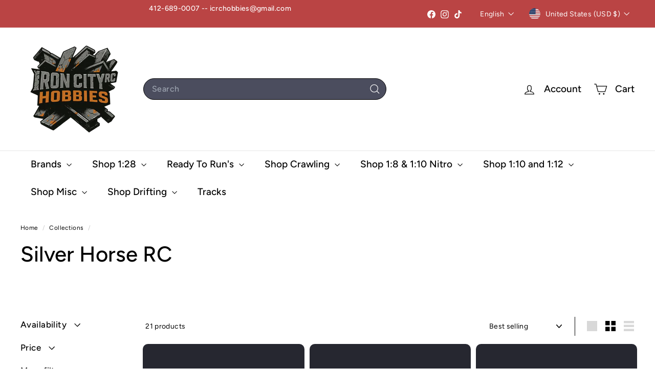

--- FILE ---
content_type: text/html; charset=utf-8
request_url: https://ironcityrchobbies.com/collections/silver-horse-rc
body_size: 60592
content:
<!doctype html>
<html class="no-js" lang="en" dir="ltr">
  <head>
    <meta charset="utf-8">
    <meta http-equiv="X-UA-Compatible" content="IE=edge,chrome=1">
    <meta name="viewport" content="width=device-width,initial-scale=1">
    <meta name="theme-color" content="#313652">
    <link rel="canonical" href="https://ironcityrchobbies.com/collections/silver-horse-rc">
    <link rel="preconnect" href="https://fonts.shopifycdn.com" crossorigin>
    <link rel="dns-prefetch" href="https://ajax.googleapis.com">
    <link rel="dns-prefetch" href="https://maps.googleapis.com">
    <link rel="dns-prefetch" href="https://maps.gstatic.com">
<title>Silver Horse RC &ndash; Iron City RC Hobbies</title>

<meta property="og:site_name" content="Iron City RC Hobbies">
<meta property="og:url" content="https://ironcityrchobbies.com/collections/silver-horse-rc">
<meta property="og:title" content="Silver Horse RC">
<meta property="og:type" content="website">
<meta property="og:description" content="USA Based 1/28, Nitro and Drag RC Race Shop,
Authorized with Awesomatix, Xray, HUDY, Mugen, TQ Wire, Montech, SupperRad, Atomic, RTRC, Reflex Racing, MWX Performance, GL Racing, SubRC, GT55, ARR, PN, Marka, MXO Racing, TNR Fuels, RED1RC, Xtreme Aerodynamics, Mudslide"><meta property="og:image" content="http://ironcityrchobbies.com/cdn/shop/files/ICRC_Logo_1200px_x_628px.png?v=1727814629">
  <meta property="og:image:secure_url" content="https://ironcityrchobbies.com/cdn/shop/files/ICRC_Logo_1200px_x_628px.png?v=1727814629">
  <meta property="og:image:width" content="1200">
  <meta property="og:image:height" content="628"><meta name="twitter:site" content="@">
<meta name="twitter:card" content="summary_large_image">
<meta name="twitter:title" content="Silver Horse RC">
<meta name="twitter:description" content="USA Based 1/28, Nitro and Drag RC Race Shop,
Authorized with Awesomatix, Xray, HUDY, Mugen, TQ Wire, Montech, SupperRad, Atomic, RTRC, Reflex Racing, MWX Performance, GL Racing, SubRC, GT55, ARR, PN, Marka, MXO Racing, TNR Fuels, RED1RC, Xtreme Aerodynamics, Mudslide">

<style data-shopify>@font-face {
  font-family: Figtree;
  font-weight: 500;
  font-style: normal;
  font-display: swap;
  src: url("//ironcityrchobbies.com/cdn/fonts/figtree/figtree_n5.3b6b7df38aa5986536945796e1f947445832047c.woff2") format("woff2"),
       url("//ironcityrchobbies.com/cdn/fonts/figtree/figtree_n5.f26bf6dcae278b0ed902605f6605fa3338e81dab.woff") format("woff");
}

  @font-face {
  font-family: Figtree;
  font-weight: 400;
  font-style: normal;
  font-display: swap;
  src: url("//ironcityrchobbies.com/cdn/fonts/figtree/figtree_n4.3c0838aba1701047e60be6a99a1b0a40ce9b8419.woff2") format("woff2"),
       url("//ironcityrchobbies.com/cdn/fonts/figtree/figtree_n4.c0575d1db21fc3821f17fd6617d3dee552312137.woff") format("woff");
}


  @font-face {
  font-family: Figtree;
  font-weight: 600;
  font-style: normal;
  font-display: swap;
  src: url("//ironcityrchobbies.com/cdn/fonts/figtree/figtree_n6.9d1ea52bb49a0a86cfd1b0383d00f83d3fcc14de.woff2") format("woff2"),
       url("//ironcityrchobbies.com/cdn/fonts/figtree/figtree_n6.f0fcdea525a0e47b2ae4ab645832a8e8a96d31d3.woff") format("woff");
}

  @font-face {
  font-family: Figtree;
  font-weight: 400;
  font-style: italic;
  font-display: swap;
  src: url("//ironcityrchobbies.com/cdn/fonts/figtree/figtree_i4.89f7a4275c064845c304a4cf8a4a586060656db2.woff2") format("woff2"),
       url("//ironcityrchobbies.com/cdn/fonts/figtree/figtree_i4.6f955aaaafc55a22ffc1f32ecf3756859a5ad3e2.woff") format("woff");
}

  @font-face {
  font-family: Figtree;
  font-weight: 600;
  font-style: italic;
  font-display: swap;
  src: url("//ironcityrchobbies.com/cdn/fonts/figtree/figtree_i6.702baae75738b446cfbed6ac0d60cab7b21e61ba.woff2") format("woff2"),
       url("//ironcityrchobbies.com/cdn/fonts/figtree/figtree_i6.6b8dc40d16c9905d29525156e284509f871ce8f9.woff") format("woff");
}

</style><link href="//ironcityrchobbies.com/cdn/shop/t/31/assets/components.css?v=43712827778144619181746643842" rel="stylesheet" type="text/css" media="all" />

<style data-shopify>:root {
    --color-body: #ffffff;
    --color-body-alpha-005: rgba(255, 255, 255, 0.05);
    --color-body-dim: #f2f2f2;

    --color-border: #000000;

    --color-button-primary: #313652;
    --color-button-primary-light: #444b72;
    --color-button-primary-dim: #272b42;
    --color-button-primary-text: #ffffff;

    --color-cart-dot: #ffffff;
    --color-cart-dot-text: #42434d;

    --color-footer: #f9f9fb;
    --color-footer-border: #e8e8e1;
    --color-footer-text: #272831;

    --color-link: #000000;

    --color-modal-bg: rgba(231, 231, 231, 0.6);

    --color-nav: #ffffff;
    --color-nav-search: #4b4d5e;
    --color-nav-text: #000000;

    --color-price: #272831;

    --color-sale-tag: #ba4444;
    --color-sale-tag-text: #ffffff;

    --color-scheme-1-text: #272831;
    --color-scheme-1-bg: #ba4444;
    --color-scheme-2-text: #ffffff;
    --color-scheme-2-bg: #343643;
    --color-scheme-3-text: #272831;
    --color-scheme-3-bg: #efebeb;

    --color-text-body: #000000;
    --color-text-body-alpha-005: rgba(0, 0, 0, 0.05);
    --color-text-body-alpha-008: rgba(0, 0, 0, 0.08);
    --color-text-savings: #ba4444;

    --color-toolbar: #ba4444;
    --color-toolbar-text: #ffffff;

    --url-ico-select: url(//ironcityrchobbies.com/cdn/shop/t/31/assets/ico-select.svg);
    --url-swirl-svg: url(//ironcityrchobbies.com/cdn/shop/t/31/assets/swirl.svg);

    --header-padding-bottom: 0;

    --page-top-padding: 35px;
    --page-narrow: 780px;
    --page-width-padding: 40px;
    --grid-gutter: 22px;
    --index-section-padding: 60px;
    --section-header-bottom: 40px;
    --collapsible-icon-width: 12px;

    --size-chart-margin: 30px 0;
    --size-chart-icon-margin: 5px;

    --newsletter-reminder-padding: 20px 30px 20px 25px;

    --text-frame-margin: 10px;

    /*Shop Pay Installments*/
    --color-body-text: #000000;
    --color-body: #ffffff;
    --color-bg: #ffffff;

    --type-header-primary: Figtree;
    --type-header-fallback: sans-serif;
    --type-header-size: 42px;
    --type-header-weight: 500;
    --type-header-line-height: 1.2;
    --type-header-spacing: 0.0em;

    
      --type-header-transform: none;
    

    --type-base-primary:Figtree;
    --type-base-fallback:sans-serif;
    --type-base-size: 14px;
    --type-base-weight: 400;
    --type-base-spacing: 0.025em;
    --type-base-line-height: 1.5;

    --color-small-image-bg: #272831;
    --color-small-image-bg-dark: #202128;
    --color-large-image-bg: #e7e7e7;
    --color-large-image-bg-light: #ffffff;

    --icon-stroke-width: 3px;
    --icon-stroke-line-join: round;

    
      --button-radius: 3px;
      --button-padding: 11px 25px;
    

    
      --roundness: 20px;
    

    
      --grid-thickness: 0;
    

    --product-tile-margin: 0%;
    --collection-tile-margin: 0%;

    --swatch-size: 40px;

    
      --swatch-border-radius: 50%;
    
  }

  @media screen and (max-width: 768px) {
    :root {
      --page-top-padding: 15px;
      --page-narrow: 330px;
      --page-width-padding: 17px;
      --grid-gutter: 16px;
      --index-section-padding: 40px;
      --section-header-bottom: 25px;
      --collapsible-icon-width: 10px;
      --text-frame-margin: 7px;
      --type-base-size: 12px;

      
        --roundness: 15px;
        --button-padding: 9px 25px;
      
    }
  }</style><link href="//ironcityrchobbies.com/cdn/shop/t/31/assets/overrides.css?v=22777653670148856341746643843" rel="stylesheet" type="text/css" media="all" />
<style data-shopify>:root {
        --product-grid-padding: 12px;
      }</style><script async crossorigin fetchpriority="high" src="/cdn/shopifycloud/importmap-polyfill/es-modules-shim.2.4.0.js"></script>
<script>
      document.documentElement.className = document.documentElement.className.replace('no-js', 'js');

      window.theme = window.theme || {};

      theme.settings = {
        themeName: 'Expanse',
        themeVersion: '6.1.0', // x-release-please-version
      };
    </script><script type="importmap">
{
  "imports": {
    "@archetype-themes/custom-elements/base-media": "//ironcityrchobbies.com/cdn/shop/t/31/assets/base-media.js?v=180215418933095669231746643842",
    "@archetype-themes/custom-elements/disclosure": "//ironcityrchobbies.com/cdn/shop/t/31/assets/disclosure.js?v=182459945533096787091746643842",
    "@archetype-themes/custom-elements/header-search": "//ironcityrchobbies.com/cdn/shop/t/31/assets/header-search.js?v=14790263600647437351746643842",
    "@archetype-themes/custom-elements/product-recommendations": "//ironcityrchobbies.com/cdn/shop/t/31/assets/product-recommendations.js?v=76410797257285949611746643843",
    "@archetype-themes/custom-elements/swatches": "//ironcityrchobbies.com/cdn/shop/t/31/assets/swatches.js?v=115748111205220542111746643843",
    "@archetype-themes/custom-elements/theme-element": "//ironcityrchobbies.com/cdn/shop/t/31/assets/theme-element.js?v=23783870107938227301746643844",
    "@archetype-themes/modules/cart-form": "//ironcityrchobbies.com/cdn/shop/t/31/assets/cart-form.js?v=112467115607385685851746643842",
    "@archetype-themes/modules/clone-footer": "//ironcityrchobbies.com/cdn/shop/t/31/assets/clone-footer.js?v=65189253863211222311746643842",
    "@archetype-themes/modules/collection-sidebar": "//ironcityrchobbies.com/cdn/shop/t/31/assets/collection-sidebar.js?v=1325888889692973131746643842",
    "@archetype-themes/modules/drawers": "//ironcityrchobbies.com/cdn/shop/t/31/assets/drawers.js?v=133655453772475736011746643842",
    "@archetype-themes/modules/modal": "//ironcityrchobbies.com/cdn/shop/t/31/assets/modal.js?v=158707362359803246971746643843",
    "@archetype-themes/modules/nav-dropdown": "//ironcityrchobbies.com/cdn/shop/t/31/assets/nav-dropdown.js?v=161891049847192907061746643843",
    "@archetype-themes/modules/photoswipe": "//ironcityrchobbies.com/cdn/shop/t/31/assets/photoswipe.js?v=26893319410327140681746643843",
    "@archetype-themes/modules/slideshow": "//ironcityrchobbies.com/cdn/shop/t/31/assets/slideshow.js?v=126977017077271715931746643843",
    "@archetype-themes/utils/a11y": "//ironcityrchobbies.com/cdn/shop/t/31/assets/a11y.js?v=42141139595583154601746643842",
    "@archetype-themes/utils/ajax-renderer": "//ironcityrchobbies.com/cdn/shop/t/31/assets/ajax-renderer.js?v=17957378971572593961746643842",
    "@archetype-themes/utils/currency": "//ironcityrchobbies.com/cdn/shop/t/31/assets/currency.js?v=93335643952206747231746643842",
    "@archetype-themes/utils/events": "//ironcityrchobbies.com/cdn/shop/t/31/assets/events.js?v=41484686344495800011746643842",
    "@archetype-themes/utils/product-loader": "//ironcityrchobbies.com/cdn/shop/t/31/assets/product-loader.js?v=71947287259713254281746643843",
    "@archetype-themes/utils/resource-loader": "//ironcityrchobbies.com/cdn/shop/t/31/assets/resource-loader.js?v=81301169148003274841746643843",
    "@archetype-themes/utils/storage": "//ironcityrchobbies.com/cdn/shop/t/31/assets/storage.js?v=165714144265540632071746643843",
    "@archetype-themes/utils/theme-editor-event-handler-mixin": "//ironcityrchobbies.com/cdn/shop/t/31/assets/theme-editor-event-handler-mixin.js?v=114462069356338668731746643844",
    "@archetype-themes/utils/utils": "//ironcityrchobbies.com/cdn/shop/t/31/assets/utils.js?v=117964846174238173191746643844",
    "@archetype-themes/vendors/flickity": "//ironcityrchobbies.com/cdn/shop/t/31/assets/flickity.js?v=180040601754775719741746643842",
    "@archetype-themes/vendors/flickity-fade": "//ironcityrchobbies.com/cdn/shop/t/31/assets/flickity-fade.js?v=7618156608010510071746643842",
    "@archetype-themes/vendors/in-view": "//ironcityrchobbies.com/cdn/shop/t/31/assets/in-view.js?v=158303221847540477331746643842",
    "@archetype-themes/vendors/photoswipe-ui-default.min": "//ironcityrchobbies.com/cdn/shop/t/31/assets/photoswipe-ui-default.min.js?v=153569421128418950921746643843",
    "@archetype-themes/vendors/photoswipe.min": "//ironcityrchobbies.com/cdn/shop/t/31/assets/photoswipe.min.js?v=159595140210348923361746643843",
    "components/add-to-cart": "//ironcityrchobbies.com/cdn/shop/t/31/assets/add-to-cart.js?v=157761415605003885381746643842",
    "components/announcement-bar": "//ironcityrchobbies.com/cdn/shop/t/31/assets/announcement-bar.js?v=121029201872210647121746643842",
    "components/block-buy-buttons": "//ironcityrchobbies.com/cdn/shop/t/31/assets/block-buy-buttons.js?v=56380689241029412871746643842",
    "components/block-price": "//ironcityrchobbies.com/cdn/shop/t/31/assets/block-price.js?v=174793000406617112591746643842",
    "components/block-variant-picker": "//ironcityrchobbies.com/cdn/shop/t/31/assets/block-variant-picker.js?v=100675464509634971691746643842",
    "components/cart-note": "//ironcityrchobbies.com/cdn/shop/t/31/assets/cart-note.js?v=56198602689862001351746643842",
    "components/close-cart": "//ironcityrchobbies.com/cdn/shop/t/31/assets/close-cart.js?v=122851508247342011791746643842",
    "components/collapsible": "//ironcityrchobbies.com/cdn/shop/t/31/assets/collapsible.js?v=177773173634684916621746643842",
    "components/collection-mobile-filters": "//ironcityrchobbies.com/cdn/shop/t/31/assets/collection-mobile-filters.js?v=141085733159431533581746643842",
    "components/gift-card-recipient-form": "//ironcityrchobbies.com/cdn/shop/t/31/assets/gift-card-recipient-form.js?v=25114532869471163621746643842",
    "components/header-cart-drawer": "//ironcityrchobbies.com/cdn/shop/t/31/assets/header-cart-drawer.js?v=10438076937880405391746643842",
    "components/header-drawer": "//ironcityrchobbies.com/cdn/shop/t/31/assets/header-drawer.js?v=12194218155632391321746643842",
    "components/header-mobile-nav": "//ironcityrchobbies.com/cdn/shop/t/31/assets/header-mobile-nav.js?v=77324086688366174111746643842",
    "components/header-nav": "//ironcityrchobbies.com/cdn/shop/t/31/assets/header-nav.js?v=134448756228213604281746643842",
    "components/item-grid": "//ironcityrchobbies.com/cdn/shop/t/31/assets/item-grid.js?v=109905781791598941741746643842",
    "components/map": "//ironcityrchobbies.com/cdn/shop/t/31/assets/map.js?v=113321260895345124881746643843",
    "components/model-media": "//ironcityrchobbies.com/cdn/shop/t/31/assets/model-media.js?v=72293555598817173731746643843",
    "components/newsletter-reminder": "//ironcityrchobbies.com/cdn/shop/t/31/assets/newsletter-reminder.js?v=35744343425145152751746643843",
    "components/parallax-image": "//ironcityrchobbies.com/cdn/shop/t/31/assets/parallax-image.js?v=59188309605188605141746643843",
    "components/predictive-search": "//ironcityrchobbies.com/cdn/shop/t/31/assets/predictive-search.js?v=165210660372665716981746643843",
    "components/price-range": "//ironcityrchobbies.com/cdn/shop/t/31/assets/price-range.js?v=87243038936141742371746643843",
    "components/product-images": "//ironcityrchobbies.com/cdn/shop/t/31/assets/product-images.js?v=101208797313625026491746643843",
    "components/product-inventory": "//ironcityrchobbies.com/cdn/shop/t/31/assets/product-inventory.js?v=69607211263097186841746643843",
    "components/quantity-selector": "//ironcityrchobbies.com/cdn/shop/t/31/assets/quantity-selector.js?v=29811676615099985201746643843",
    "components/quick-add": "//ironcityrchobbies.com/cdn/shop/t/31/assets/quick-add.js?v=112070224713420499361746643843",
    "components/quick-shop": "//ironcityrchobbies.com/cdn/shop/t/31/assets/quick-shop.js?v=169214600794817870211746643843",
    "components/rte": "//ironcityrchobbies.com/cdn/shop/t/31/assets/rte.js?v=175428553801475883871746643843",
    "components/section-advanced-accordion": "//ironcityrchobbies.com/cdn/shop/t/31/assets/section-advanced-accordion.js?v=172994900201510659141746643843",
    "components/section-age-verification-popup": "//ironcityrchobbies.com/cdn/shop/t/31/assets/section-age-verification-popup.js?v=133696332194319723851746643843",
    "components/section-background-image-text": "//ironcityrchobbies.com/cdn/shop/t/31/assets/section-background-image-text.js?v=21722524035606903071746643843",
    "components/section-collection-header": "//ironcityrchobbies.com/cdn/shop/t/31/assets/section-collection-header.js?v=38468508189529151931746643843",
    "components/section-countdown": "//ironcityrchobbies.com/cdn/shop/t/31/assets/section-countdown.js?v=75237863181774550081746643843",
    "components/section-footer": "//ironcityrchobbies.com/cdn/shop/t/31/assets/section-footer.js?v=148713697742347807881746643843",
    "components/section-header": "//ironcityrchobbies.com/cdn/shop/t/31/assets/section-header.js?v=146891184291599232001746643843",
    "components/section-hotspots": "//ironcityrchobbies.com/cdn/shop/t/31/assets/section-hotspots.js?v=123038301200020945031746643843",
    "components/section-image-compare": "//ironcityrchobbies.com/cdn/shop/t/31/assets/section-image-compare.js?v=84708806597935999591746643843",
    "components/section-main-addresses": "//ironcityrchobbies.com/cdn/shop/t/31/assets/section-main-addresses.js?v=38269558316828166111746643843",
    "components/section-main-cart": "//ironcityrchobbies.com/cdn/shop/t/31/assets/section-main-cart.js?v=104282612614769570861746643843",
    "components/section-main-login": "//ironcityrchobbies.com/cdn/shop/t/31/assets/section-main-login.js?v=141583384861984065451746643843",
    "components/section-more-products-vendor": "//ironcityrchobbies.com/cdn/shop/t/31/assets/section-more-products-vendor.js?v=139037179476081649891746643843",
    "components/section-newsletter-popup": "//ironcityrchobbies.com/cdn/shop/t/31/assets/section-newsletter-popup.js?v=14748164573072822331746643843",
    "components/section-password-header": "//ironcityrchobbies.com/cdn/shop/t/31/assets/section-password-header.js?v=180461259096248157561746643843",
    "components/section-recently-viewed": "//ironcityrchobbies.com/cdn/shop/t/31/assets/section-recently-viewed.js?v=55908193119123770971746643843",
    "components/section-testimonials": "//ironcityrchobbies.com/cdn/shop/t/31/assets/section-testimonials.js?v=1105492954700041671746643843",
    "components/store-availability": "//ironcityrchobbies.com/cdn/shop/t/31/assets/store-availability.js?v=3599424513449990531746643843",
    "components/theme-editor": "//ironcityrchobbies.com/cdn/shop/t/31/assets/theme-editor.js?v=7962243367912863361746643844",
    "components/toggle-cart": "//ironcityrchobbies.com/cdn/shop/t/31/assets/toggle-cart.js?v=38431333347854231931746643844",
    "components/toggle-menu": "//ironcityrchobbies.com/cdn/shop/t/31/assets/toggle-menu.js?v=184417730195572818991746643844",
    "components/toggle-search": "//ironcityrchobbies.com/cdn/shop/t/31/assets/toggle-search.js?v=152152935064256525541746643844",
    "components/tool-tip": "//ironcityrchobbies.com/cdn/shop/t/31/assets/tool-tip.js?v=111952048857288946281746643844",
    "components/tool-tip-trigger": "//ironcityrchobbies.com/cdn/shop/t/31/assets/tool-tip-trigger.js?v=51579085798980736711746643844",
    "components/variant-sku": "//ironcityrchobbies.com/cdn/shop/t/31/assets/variant-sku.js?v=181636493864733257641746643844",
    "components/video-media": "//ironcityrchobbies.com/cdn/shop/t/31/assets/video-media.js?v=117747228584985477391746643844",
    "nouislider": "//ironcityrchobbies.com/cdn/shop/t/31/assets/nouislider.js?v=100438778919154896961746643843"
  }
}
</script>
<script>
  if (!(HTMLScriptElement.supports && HTMLScriptElement.supports('importmap'))) {
    const el = document.createElement('script')
    el.async = true
    el.src = "//ironcityrchobbies.com/cdn/shop/t/31/assets/es-module-shims.min.js?v=3197203922110785981746643842"
    document.head.appendChild(el)
  }
</script>

<script type="module" src="//ironcityrchobbies.com/cdn/shop/t/31/assets/is-land.min.js?v=92343381495565747271746643842"></script>



<script type="module">
  try {
    const importMap = document.querySelector('script[type="importmap"]')
    const importMapJson = JSON.parse(importMap.textContent)
    const importMapModules = Object.values(importMapJson.imports)
    for (let i = 0; i < importMapModules.length; i++) {
      const link = document.createElement('link')
      link.rel = 'modulepreload'
      link.href = importMapModules[i]
      document.head.appendChild(link)
    }
  } catch (e) {
    console.error(e)
  }
</script>

<script>window.performance && window.performance.mark && window.performance.mark('shopify.content_for_header.start');</script><meta name="google-site-verification" content="hcrmpGzthSxN6ITOcRY6LqChhREVUzXaQ6pCqnnBCDM">
<meta id="shopify-digital-wallet" name="shopify-digital-wallet" content="/76532973849/digital_wallets/dialog">
<meta name="shopify-checkout-api-token" content="b14d717fe37543929f5c1f0358ef27d3">
<meta id="in-context-paypal-metadata" data-shop-id="76532973849" data-venmo-supported="false" data-environment="production" data-locale="en_US" data-paypal-v4="true" data-currency="USD">
<link rel="alternate" type="application/atom+xml" title="Feed" href="/collections/silver-horse-rc.atom" />
<link rel="alternate" type="application/json+oembed" href="https://ironcityrchobbies.com/collections/silver-horse-rc.oembed">
<script async="async" src="/checkouts/internal/preloads.js?locale=en-US"></script>
<link rel="preconnect" href="https://shop.app" crossorigin="anonymous">
<script async="async" src="https://shop.app/checkouts/internal/preloads.js?locale=en-US&shop_id=76532973849" crossorigin="anonymous"></script>
<script id="apple-pay-shop-capabilities" type="application/json">{"shopId":76532973849,"countryCode":"US","currencyCode":"USD","merchantCapabilities":["supports3DS"],"merchantId":"gid:\/\/shopify\/Shop\/76532973849","merchantName":"Iron City RC Hobbies","requiredBillingContactFields":["postalAddress","email","phone"],"requiredShippingContactFields":["postalAddress","email","phone"],"shippingType":"shipping","supportedNetworks":["visa","masterCard","amex","discover","elo","jcb"],"total":{"type":"pending","label":"Iron City RC Hobbies","amount":"1.00"},"shopifyPaymentsEnabled":true,"supportsSubscriptions":true}</script>
<script id="shopify-features" type="application/json">{"accessToken":"b14d717fe37543929f5c1f0358ef27d3","betas":["rich-media-storefront-analytics"],"domain":"ironcityrchobbies.com","predictiveSearch":true,"shopId":76532973849,"locale":"en"}</script>
<script>var Shopify = Shopify || {};
Shopify.shop = "ffc7f2.myshopify.com";
Shopify.locale = "en";
Shopify.currency = {"active":"USD","rate":"1.0"};
Shopify.country = "US";
Shopify.theme = {"name":"Expanse","id":178268078361,"schema_name":"Expanse","schema_version":"6.1.0","theme_store_id":902,"role":"main"};
Shopify.theme.handle = "null";
Shopify.theme.style = {"id":null,"handle":null};
Shopify.cdnHost = "ironcityrchobbies.com/cdn";
Shopify.routes = Shopify.routes || {};
Shopify.routes.root = "/";</script>
<script type="module">!function(o){(o.Shopify=o.Shopify||{}).modules=!0}(window);</script>
<script>!function(o){function n(){var o=[];function n(){o.push(Array.prototype.slice.apply(arguments))}return n.q=o,n}var t=o.Shopify=o.Shopify||{};t.loadFeatures=n(),t.autoloadFeatures=n()}(window);</script>
<script>
  window.ShopifyPay = window.ShopifyPay || {};
  window.ShopifyPay.apiHost = "shop.app\/pay";
  window.ShopifyPay.redirectState = null;
</script>
<script id="shop-js-analytics" type="application/json">{"pageType":"collection"}</script>
<script defer="defer" async type="module" src="//ironcityrchobbies.com/cdn/shopifycloud/shop-js/modules/v2/client.init-shop-cart-sync_BT-GjEfc.en.esm.js"></script>
<script defer="defer" async type="module" src="//ironcityrchobbies.com/cdn/shopifycloud/shop-js/modules/v2/chunk.common_D58fp_Oc.esm.js"></script>
<script defer="defer" async type="module" src="//ironcityrchobbies.com/cdn/shopifycloud/shop-js/modules/v2/chunk.modal_xMitdFEc.esm.js"></script>
<script type="module">
  await import("//ironcityrchobbies.com/cdn/shopifycloud/shop-js/modules/v2/client.init-shop-cart-sync_BT-GjEfc.en.esm.js");
await import("//ironcityrchobbies.com/cdn/shopifycloud/shop-js/modules/v2/chunk.common_D58fp_Oc.esm.js");
await import("//ironcityrchobbies.com/cdn/shopifycloud/shop-js/modules/v2/chunk.modal_xMitdFEc.esm.js");

  window.Shopify.SignInWithShop?.initShopCartSync?.({"fedCMEnabled":true,"windoidEnabled":true});

</script>
<script>
  window.Shopify = window.Shopify || {};
  if (!window.Shopify.featureAssets) window.Shopify.featureAssets = {};
  window.Shopify.featureAssets['shop-js'] = {"shop-cart-sync":["modules/v2/client.shop-cart-sync_DZOKe7Ll.en.esm.js","modules/v2/chunk.common_D58fp_Oc.esm.js","modules/v2/chunk.modal_xMitdFEc.esm.js"],"init-fed-cm":["modules/v2/client.init-fed-cm_B6oLuCjv.en.esm.js","modules/v2/chunk.common_D58fp_Oc.esm.js","modules/v2/chunk.modal_xMitdFEc.esm.js"],"shop-cash-offers":["modules/v2/client.shop-cash-offers_D2sdYoxE.en.esm.js","modules/v2/chunk.common_D58fp_Oc.esm.js","modules/v2/chunk.modal_xMitdFEc.esm.js"],"shop-login-button":["modules/v2/client.shop-login-button_QeVjl5Y3.en.esm.js","modules/v2/chunk.common_D58fp_Oc.esm.js","modules/v2/chunk.modal_xMitdFEc.esm.js"],"pay-button":["modules/v2/client.pay-button_DXTOsIq6.en.esm.js","modules/v2/chunk.common_D58fp_Oc.esm.js","modules/v2/chunk.modal_xMitdFEc.esm.js"],"shop-button":["modules/v2/client.shop-button_DQZHx9pm.en.esm.js","modules/v2/chunk.common_D58fp_Oc.esm.js","modules/v2/chunk.modal_xMitdFEc.esm.js"],"avatar":["modules/v2/client.avatar_BTnouDA3.en.esm.js"],"init-windoid":["modules/v2/client.init-windoid_CR1B-cfM.en.esm.js","modules/v2/chunk.common_D58fp_Oc.esm.js","modules/v2/chunk.modal_xMitdFEc.esm.js"],"init-shop-for-new-customer-accounts":["modules/v2/client.init-shop-for-new-customer-accounts_C_vY_xzh.en.esm.js","modules/v2/client.shop-login-button_QeVjl5Y3.en.esm.js","modules/v2/chunk.common_D58fp_Oc.esm.js","modules/v2/chunk.modal_xMitdFEc.esm.js"],"init-shop-email-lookup-coordinator":["modules/v2/client.init-shop-email-lookup-coordinator_BI7n9ZSv.en.esm.js","modules/v2/chunk.common_D58fp_Oc.esm.js","modules/v2/chunk.modal_xMitdFEc.esm.js"],"init-shop-cart-sync":["modules/v2/client.init-shop-cart-sync_BT-GjEfc.en.esm.js","modules/v2/chunk.common_D58fp_Oc.esm.js","modules/v2/chunk.modal_xMitdFEc.esm.js"],"shop-toast-manager":["modules/v2/client.shop-toast-manager_DiYdP3xc.en.esm.js","modules/v2/chunk.common_D58fp_Oc.esm.js","modules/v2/chunk.modal_xMitdFEc.esm.js"],"init-customer-accounts":["modules/v2/client.init-customer-accounts_D9ZNqS-Q.en.esm.js","modules/v2/client.shop-login-button_QeVjl5Y3.en.esm.js","modules/v2/chunk.common_D58fp_Oc.esm.js","modules/v2/chunk.modal_xMitdFEc.esm.js"],"init-customer-accounts-sign-up":["modules/v2/client.init-customer-accounts-sign-up_iGw4briv.en.esm.js","modules/v2/client.shop-login-button_QeVjl5Y3.en.esm.js","modules/v2/chunk.common_D58fp_Oc.esm.js","modules/v2/chunk.modal_xMitdFEc.esm.js"],"shop-follow-button":["modules/v2/client.shop-follow-button_CqMgW2wH.en.esm.js","modules/v2/chunk.common_D58fp_Oc.esm.js","modules/v2/chunk.modal_xMitdFEc.esm.js"],"checkout-modal":["modules/v2/client.checkout-modal_xHeaAweL.en.esm.js","modules/v2/chunk.common_D58fp_Oc.esm.js","modules/v2/chunk.modal_xMitdFEc.esm.js"],"shop-login":["modules/v2/client.shop-login_D91U-Q7h.en.esm.js","modules/v2/chunk.common_D58fp_Oc.esm.js","modules/v2/chunk.modal_xMitdFEc.esm.js"],"lead-capture":["modules/v2/client.lead-capture_BJmE1dJe.en.esm.js","modules/v2/chunk.common_D58fp_Oc.esm.js","modules/v2/chunk.modal_xMitdFEc.esm.js"],"payment-terms":["modules/v2/client.payment-terms_Ci9AEqFq.en.esm.js","modules/v2/chunk.common_D58fp_Oc.esm.js","modules/v2/chunk.modal_xMitdFEc.esm.js"]};
</script>
<script id="__st">var __st={"a":76532973849,"offset":-18000,"reqid":"fff3175b-42d4-4796-b557-170ade6f38c2-1769185483","pageurl":"ironcityrchobbies.com\/collections\/silver-horse-rc","u":"52a567e6eb43","p":"collection","rtyp":"collection","rid":476095545625};</script>
<script>window.ShopifyPaypalV4VisibilityTracking = true;</script>
<script id="captcha-bootstrap">!function(){'use strict';const t='contact',e='account',n='new_comment',o=[[t,t],['blogs',n],['comments',n],[t,'customer']],c=[[e,'customer_login'],[e,'guest_login'],[e,'recover_customer_password'],[e,'create_customer']],r=t=>t.map((([t,e])=>`form[action*='/${t}']:not([data-nocaptcha='true']) input[name='form_type'][value='${e}']`)).join(','),a=t=>()=>t?[...document.querySelectorAll(t)].map((t=>t.form)):[];function s(){const t=[...o],e=r(t);return a(e)}const i='password',u='form_key',d=['recaptcha-v3-token','g-recaptcha-response','h-captcha-response',i],f=()=>{try{return window.sessionStorage}catch{return}},m='__shopify_v',_=t=>t.elements[u];function p(t,e,n=!1){try{const o=window.sessionStorage,c=JSON.parse(o.getItem(e)),{data:r}=function(t){const{data:e,action:n}=t;return t[m]||n?{data:e,action:n}:{data:t,action:n}}(c);for(const[e,n]of Object.entries(r))t.elements[e]&&(t.elements[e].value=n);n&&o.removeItem(e)}catch(o){console.error('form repopulation failed',{error:o})}}const l='form_type',E='cptcha';function T(t){t.dataset[E]=!0}const w=window,h=w.document,L='Shopify',v='ce_forms',y='captcha';let A=!1;((t,e)=>{const n=(g='f06e6c50-85a8-45c8-87d0-21a2b65856fe',I='https://cdn.shopify.com/shopifycloud/storefront-forms-hcaptcha/ce_storefront_forms_captcha_hcaptcha.v1.5.2.iife.js',D={infoText:'Protected by hCaptcha',privacyText:'Privacy',termsText:'Terms'},(t,e,n)=>{const o=w[L][v],c=o.bindForm;if(c)return c(t,g,e,D).then(n);var r;o.q.push([[t,g,e,D],n]),r=I,A||(h.body.append(Object.assign(h.createElement('script'),{id:'captcha-provider',async:!0,src:r})),A=!0)});var g,I,D;w[L]=w[L]||{},w[L][v]=w[L][v]||{},w[L][v].q=[],w[L][y]=w[L][y]||{},w[L][y].protect=function(t,e){n(t,void 0,e),T(t)},Object.freeze(w[L][y]),function(t,e,n,w,h,L){const[v,y,A,g]=function(t,e,n){const i=e?o:[],u=t?c:[],d=[...i,...u],f=r(d),m=r(i),_=r(d.filter((([t,e])=>n.includes(e))));return[a(f),a(m),a(_),s()]}(w,h,L),I=t=>{const e=t.target;return e instanceof HTMLFormElement?e:e&&e.form},D=t=>v().includes(t);t.addEventListener('submit',(t=>{const e=I(t);if(!e)return;const n=D(e)&&!e.dataset.hcaptchaBound&&!e.dataset.recaptchaBound,o=_(e),c=g().includes(e)&&(!o||!o.value);(n||c)&&t.preventDefault(),c&&!n&&(function(t){try{if(!f())return;!function(t){const e=f();if(!e)return;const n=_(t);if(!n)return;const o=n.value;o&&e.removeItem(o)}(t);const e=Array.from(Array(32),(()=>Math.random().toString(36)[2])).join('');!function(t,e){_(t)||t.append(Object.assign(document.createElement('input'),{type:'hidden',name:u})),t.elements[u].value=e}(t,e),function(t,e){const n=f();if(!n)return;const o=[...t.querySelectorAll(`input[type='${i}']`)].map((({name:t})=>t)),c=[...d,...o],r={};for(const[a,s]of new FormData(t).entries())c.includes(a)||(r[a]=s);n.setItem(e,JSON.stringify({[m]:1,action:t.action,data:r}))}(t,e)}catch(e){console.error('failed to persist form',e)}}(e),e.submit())}));const S=(t,e)=>{t&&!t.dataset[E]&&(n(t,e.some((e=>e===t))),T(t))};for(const o of['focusin','change'])t.addEventListener(o,(t=>{const e=I(t);D(e)&&S(e,y())}));const B=e.get('form_key'),M=e.get(l),P=B&&M;t.addEventListener('DOMContentLoaded',(()=>{const t=y();if(P)for(const e of t)e.elements[l].value===M&&p(e,B);[...new Set([...A(),...v().filter((t=>'true'===t.dataset.shopifyCaptcha))])].forEach((e=>S(e,t)))}))}(h,new URLSearchParams(w.location.search),n,t,e,['guest_login'])})(!0,!0)}();</script>
<script integrity="sha256-4kQ18oKyAcykRKYeNunJcIwy7WH5gtpwJnB7kiuLZ1E=" data-source-attribution="shopify.loadfeatures" defer="defer" src="//ironcityrchobbies.com/cdn/shopifycloud/storefront/assets/storefront/load_feature-a0a9edcb.js" crossorigin="anonymous"></script>
<script crossorigin="anonymous" defer="defer" src="//ironcityrchobbies.com/cdn/shopifycloud/storefront/assets/shopify_pay/storefront-65b4c6d7.js?v=20250812"></script>
<script data-source-attribution="shopify.dynamic_checkout.dynamic.init">var Shopify=Shopify||{};Shopify.PaymentButton=Shopify.PaymentButton||{isStorefrontPortableWallets:!0,init:function(){window.Shopify.PaymentButton.init=function(){};var t=document.createElement("script");t.src="https://ironcityrchobbies.com/cdn/shopifycloud/portable-wallets/latest/portable-wallets.en.js",t.type="module",document.head.appendChild(t)}};
</script>
<script data-source-attribution="shopify.dynamic_checkout.buyer_consent">
  function portableWalletsHideBuyerConsent(e){var t=document.getElementById("shopify-buyer-consent"),n=document.getElementById("shopify-subscription-policy-button");t&&n&&(t.classList.add("hidden"),t.setAttribute("aria-hidden","true"),n.removeEventListener("click",e))}function portableWalletsShowBuyerConsent(e){var t=document.getElementById("shopify-buyer-consent"),n=document.getElementById("shopify-subscription-policy-button");t&&n&&(t.classList.remove("hidden"),t.removeAttribute("aria-hidden"),n.addEventListener("click",e))}window.Shopify?.PaymentButton&&(window.Shopify.PaymentButton.hideBuyerConsent=portableWalletsHideBuyerConsent,window.Shopify.PaymentButton.showBuyerConsent=portableWalletsShowBuyerConsent);
</script>
<script data-source-attribution="shopify.dynamic_checkout.cart.bootstrap">document.addEventListener("DOMContentLoaded",(function(){function t(){return document.querySelector("shopify-accelerated-checkout-cart, shopify-accelerated-checkout")}if(t())Shopify.PaymentButton.init();else{new MutationObserver((function(e,n){t()&&(Shopify.PaymentButton.init(),n.disconnect())})).observe(document.body,{childList:!0,subtree:!0})}}));
</script>
<script id='scb4127' type='text/javascript' async='' src='https://ironcityrchobbies.com/cdn/shopifycloud/privacy-banner/storefront-banner.js'></script><link id="shopify-accelerated-checkout-styles" rel="stylesheet" media="screen" href="https://ironcityrchobbies.com/cdn/shopifycloud/portable-wallets/latest/accelerated-checkout-backwards-compat.css" crossorigin="anonymous">
<style id="shopify-accelerated-checkout-cart">
        #shopify-buyer-consent {
  margin-top: 1em;
  display: inline-block;
  width: 100%;
}

#shopify-buyer-consent.hidden {
  display: none;
}

#shopify-subscription-policy-button {
  background: none;
  border: none;
  padding: 0;
  text-decoration: underline;
  font-size: inherit;
  cursor: pointer;
}

#shopify-subscription-policy-button::before {
  box-shadow: none;
}

      </style>

<script>window.performance && window.performance.mark && window.performance.mark('shopify.content_for_header.end');</script>

    <script src="//ironcityrchobbies.com/cdn/shop/t/31/assets/theme.js?v=113616480651186619411746643844" defer="defer"></script>
  <script src="https://cdn.shopify.com/extensions/019b0ca2-d383-7aeb-8551-7fbe0ae4e99d/appio-reviews-127/assets/google-reviews.js" type="text/javascript" defer="defer"></script>
<link href="https://cdn.shopify.com/extensions/019b0ca2-d383-7aeb-8551-7fbe0ae4e99d/appio-reviews-127/assets/google-reviews.css" rel="stylesheet" type="text/css" media="all">
<script src="https://cdn.shopify.com/extensions/c1eb4680-ad4e-49c3-898d-493ebb06e626/affirm-pay-over-time-messaging-9/assets/affirm-cart-drawer-embed-handler.js" type="text/javascript" defer="defer"></script>
<link href="https://monorail-edge.shopifysvc.com" rel="dns-prefetch">
<script>(function(){if ("sendBeacon" in navigator && "performance" in window) {try {var session_token_from_headers = performance.getEntriesByType('navigation')[0].serverTiming.find(x => x.name == '_s').description;} catch {var session_token_from_headers = undefined;}var session_cookie_matches = document.cookie.match(/_shopify_s=([^;]*)/);var session_token_from_cookie = session_cookie_matches && session_cookie_matches.length === 2 ? session_cookie_matches[1] : "";var session_token = session_token_from_headers || session_token_from_cookie || "";function handle_abandonment_event(e) {var entries = performance.getEntries().filter(function(entry) {return /monorail-edge.shopifysvc.com/.test(entry.name);});if (!window.abandonment_tracked && entries.length === 0) {window.abandonment_tracked = true;var currentMs = Date.now();var navigation_start = performance.timing.navigationStart;var payload = {shop_id: 76532973849,url: window.location.href,navigation_start,duration: currentMs - navigation_start,session_token,page_type: "collection"};window.navigator.sendBeacon("https://monorail-edge.shopifysvc.com/v1/produce", JSON.stringify({schema_id: "online_store_buyer_site_abandonment/1.1",payload: payload,metadata: {event_created_at_ms: currentMs,event_sent_at_ms: currentMs}}));}}window.addEventListener('pagehide', handle_abandonment_event);}}());</script>
<script id="web-pixels-manager-setup">(function e(e,d,r,n,o){if(void 0===o&&(o={}),!Boolean(null===(a=null===(i=window.Shopify)||void 0===i?void 0:i.analytics)||void 0===a?void 0:a.replayQueue)){var i,a;window.Shopify=window.Shopify||{};var t=window.Shopify;t.analytics=t.analytics||{};var s=t.analytics;s.replayQueue=[],s.publish=function(e,d,r){return s.replayQueue.push([e,d,r]),!0};try{self.performance.mark("wpm:start")}catch(e){}var l=function(){var e={modern:/Edge?\/(1{2}[4-9]|1[2-9]\d|[2-9]\d{2}|\d{4,})\.\d+(\.\d+|)|Firefox\/(1{2}[4-9]|1[2-9]\d|[2-9]\d{2}|\d{4,})\.\d+(\.\d+|)|Chrom(ium|e)\/(9{2}|\d{3,})\.\d+(\.\d+|)|(Maci|X1{2}).+ Version\/(15\.\d+|(1[6-9]|[2-9]\d|\d{3,})\.\d+)([,.]\d+|)( \(\w+\)|)( Mobile\/\w+|) Safari\/|Chrome.+OPR\/(9{2}|\d{3,})\.\d+\.\d+|(CPU[ +]OS|iPhone[ +]OS|CPU[ +]iPhone|CPU IPhone OS|CPU iPad OS)[ +]+(15[._]\d+|(1[6-9]|[2-9]\d|\d{3,})[._]\d+)([._]\d+|)|Android:?[ /-](13[3-9]|1[4-9]\d|[2-9]\d{2}|\d{4,})(\.\d+|)(\.\d+|)|Android.+Firefox\/(13[5-9]|1[4-9]\d|[2-9]\d{2}|\d{4,})\.\d+(\.\d+|)|Android.+Chrom(ium|e)\/(13[3-9]|1[4-9]\d|[2-9]\d{2}|\d{4,})\.\d+(\.\d+|)|SamsungBrowser\/([2-9]\d|\d{3,})\.\d+/,legacy:/Edge?\/(1[6-9]|[2-9]\d|\d{3,})\.\d+(\.\d+|)|Firefox\/(5[4-9]|[6-9]\d|\d{3,})\.\d+(\.\d+|)|Chrom(ium|e)\/(5[1-9]|[6-9]\d|\d{3,})\.\d+(\.\d+|)([\d.]+$|.*Safari\/(?![\d.]+ Edge\/[\d.]+$))|(Maci|X1{2}).+ Version\/(10\.\d+|(1[1-9]|[2-9]\d|\d{3,})\.\d+)([,.]\d+|)( \(\w+\)|)( Mobile\/\w+|) Safari\/|Chrome.+OPR\/(3[89]|[4-9]\d|\d{3,})\.\d+\.\d+|(CPU[ +]OS|iPhone[ +]OS|CPU[ +]iPhone|CPU IPhone OS|CPU iPad OS)[ +]+(10[._]\d+|(1[1-9]|[2-9]\d|\d{3,})[._]\d+)([._]\d+|)|Android:?[ /-](13[3-9]|1[4-9]\d|[2-9]\d{2}|\d{4,})(\.\d+|)(\.\d+|)|Mobile Safari.+OPR\/([89]\d|\d{3,})\.\d+\.\d+|Android.+Firefox\/(13[5-9]|1[4-9]\d|[2-9]\d{2}|\d{4,})\.\d+(\.\d+|)|Android.+Chrom(ium|e)\/(13[3-9]|1[4-9]\d|[2-9]\d{2}|\d{4,})\.\d+(\.\d+|)|Android.+(UC? ?Browser|UCWEB|U3)[ /]?(15\.([5-9]|\d{2,})|(1[6-9]|[2-9]\d|\d{3,})\.\d+)\.\d+|SamsungBrowser\/(5\.\d+|([6-9]|\d{2,})\.\d+)|Android.+MQ{2}Browser\/(14(\.(9|\d{2,})|)|(1[5-9]|[2-9]\d|\d{3,})(\.\d+|))(\.\d+|)|K[Aa][Ii]OS\/(3\.\d+|([4-9]|\d{2,})\.\d+)(\.\d+|)/},d=e.modern,r=e.legacy,n=navigator.userAgent;return n.match(d)?"modern":n.match(r)?"legacy":"unknown"}(),u="modern"===l?"modern":"legacy",c=(null!=n?n:{modern:"",legacy:""})[u],f=function(e){return[e.baseUrl,"/wpm","/b",e.hashVersion,"modern"===e.buildTarget?"m":"l",".js"].join("")}({baseUrl:d,hashVersion:r,buildTarget:u}),m=function(e){var d=e.version,r=e.bundleTarget,n=e.surface,o=e.pageUrl,i=e.monorailEndpoint;return{emit:function(e){var a=e.status,t=e.errorMsg,s=(new Date).getTime(),l=JSON.stringify({metadata:{event_sent_at_ms:s},events:[{schema_id:"web_pixels_manager_load/3.1",payload:{version:d,bundle_target:r,page_url:o,status:a,surface:n,error_msg:t},metadata:{event_created_at_ms:s}}]});if(!i)return console&&console.warn&&console.warn("[Web Pixels Manager] No Monorail endpoint provided, skipping logging."),!1;try{return self.navigator.sendBeacon.bind(self.navigator)(i,l)}catch(e){}var u=new XMLHttpRequest;try{return u.open("POST",i,!0),u.setRequestHeader("Content-Type","text/plain"),u.send(l),!0}catch(e){return console&&console.warn&&console.warn("[Web Pixels Manager] Got an unhandled error while logging to Monorail."),!1}}}}({version:r,bundleTarget:l,surface:e.surface,pageUrl:self.location.href,monorailEndpoint:e.monorailEndpoint});try{o.browserTarget=l,function(e){var d=e.src,r=e.async,n=void 0===r||r,o=e.onload,i=e.onerror,a=e.sri,t=e.scriptDataAttributes,s=void 0===t?{}:t,l=document.createElement("script"),u=document.querySelector("head"),c=document.querySelector("body");if(l.async=n,l.src=d,a&&(l.integrity=a,l.crossOrigin="anonymous"),s)for(var f in s)if(Object.prototype.hasOwnProperty.call(s,f))try{l.dataset[f]=s[f]}catch(e){}if(o&&l.addEventListener("load",o),i&&l.addEventListener("error",i),u)u.appendChild(l);else{if(!c)throw new Error("Did not find a head or body element to append the script");c.appendChild(l)}}({src:f,async:!0,onload:function(){if(!function(){var e,d;return Boolean(null===(d=null===(e=window.Shopify)||void 0===e?void 0:e.analytics)||void 0===d?void 0:d.initialized)}()){var d=window.webPixelsManager.init(e)||void 0;if(d){var r=window.Shopify.analytics;r.replayQueue.forEach((function(e){var r=e[0],n=e[1],o=e[2];d.publishCustomEvent(r,n,o)})),r.replayQueue=[],r.publish=d.publishCustomEvent,r.visitor=d.visitor,r.initialized=!0}}},onerror:function(){return m.emit({status:"failed",errorMsg:"".concat(f," has failed to load")})},sri:function(e){var d=/^sha384-[A-Za-z0-9+/=]+$/;return"string"==typeof e&&d.test(e)}(c)?c:"",scriptDataAttributes:o}),m.emit({status:"loading"})}catch(e){m.emit({status:"failed",errorMsg:(null==e?void 0:e.message)||"Unknown error"})}}})({shopId: 76532973849,storefrontBaseUrl: "https://ironcityrchobbies.com",extensionsBaseUrl: "https://extensions.shopifycdn.com/cdn/shopifycloud/web-pixels-manager",monorailEndpoint: "https://monorail-edge.shopifysvc.com/unstable/produce_batch",surface: "storefront-renderer",enabledBetaFlags: ["2dca8a86"],webPixelsConfigList: [{"id":"563773721","configuration":"{\"config\":\"{\\\"google_tag_ids\\\":[\\\"G-VWEN3ZVSK7\\\",\\\"AW-16956333415\\\",\\\"GT-MK48CTF\\\"],\\\"target_country\\\":\\\"US\\\",\\\"gtag_events\\\":[{\\\"type\\\":\\\"begin_checkout\\\",\\\"action_label\\\":[\\\"G-VWEN3ZVSK7\\\",\\\"AW-16956333415\\\/CweYCKSTmLAaEOe6tJU_\\\"]},{\\\"type\\\":\\\"search\\\",\\\"action_label\\\":[\\\"G-VWEN3ZVSK7\\\",\\\"AW-16956333415\\\/NI_JCLCTmLAaEOe6tJU_\\\"]},{\\\"type\\\":\\\"view_item\\\",\\\"action_label\\\":[\\\"G-VWEN3ZVSK7\\\",\\\"AW-16956333415\\\/VoLWCK2TmLAaEOe6tJU_\\\",\\\"MC-R30ZNB1J5W\\\"]},{\\\"type\\\":\\\"purchase\\\",\\\"action_label\\\":[\\\"G-VWEN3ZVSK7\\\",\\\"AW-16956333415\\\/_EmtCKGTmLAaEOe6tJU_\\\",\\\"MC-R30ZNB1J5W\\\"]},{\\\"type\\\":\\\"page_view\\\",\\\"action_label\\\":[\\\"G-VWEN3ZVSK7\\\",\\\"AW-16956333415\\\/8i_2CKqTmLAaEOe6tJU_\\\",\\\"MC-R30ZNB1J5W\\\"]},{\\\"type\\\":\\\"add_payment_info\\\",\\\"action_label\\\":[\\\"G-VWEN3ZVSK7\\\",\\\"AW-16956333415\\\/dGFOCLOTmLAaEOe6tJU_\\\"]},{\\\"type\\\":\\\"add_to_cart\\\",\\\"action_label\\\":[\\\"G-VWEN3ZVSK7\\\",\\\"AW-16956333415\\\/gVDaCKeTmLAaEOe6tJU_\\\"]}],\\\"enable_monitoring_mode\\\":false}\"}","eventPayloadVersion":"v1","runtimeContext":"OPEN","scriptVersion":"b2a88bafab3e21179ed38636efcd8a93","type":"APP","apiClientId":1780363,"privacyPurposes":[],"dataSharingAdjustments":{"protectedCustomerApprovalScopes":["read_customer_address","read_customer_email","read_customer_name","read_customer_personal_data","read_customer_phone"]}},{"id":"391282969","configuration":"{\"pixel_id\":\"181974728223828\",\"pixel_type\":\"facebook_pixel\",\"metaapp_system_user_token\":\"-\"}","eventPayloadVersion":"v1","runtimeContext":"OPEN","scriptVersion":"ca16bc87fe92b6042fbaa3acc2fbdaa6","type":"APP","apiClientId":2329312,"privacyPurposes":["ANALYTICS","MARKETING","SALE_OF_DATA"],"dataSharingAdjustments":{"protectedCustomerApprovalScopes":["read_customer_address","read_customer_email","read_customer_name","read_customer_personal_data","read_customer_phone"]}},{"id":"shopify-app-pixel","configuration":"{}","eventPayloadVersion":"v1","runtimeContext":"STRICT","scriptVersion":"0450","apiClientId":"shopify-pixel","type":"APP","privacyPurposes":["ANALYTICS","MARKETING"]},{"id":"shopify-custom-pixel","eventPayloadVersion":"v1","runtimeContext":"LAX","scriptVersion":"0450","apiClientId":"shopify-pixel","type":"CUSTOM","privacyPurposes":["ANALYTICS","MARKETING"]}],isMerchantRequest: false,initData: {"shop":{"name":"Iron City RC Hobbies","paymentSettings":{"currencyCode":"USD"},"myshopifyDomain":"ffc7f2.myshopify.com","countryCode":"US","storefrontUrl":"https:\/\/ironcityrchobbies.com"},"customer":null,"cart":null,"checkout":null,"productVariants":[],"purchasingCompany":null},},"https://ironcityrchobbies.com/cdn","fcfee988w5aeb613cpc8e4bc33m6693e112",{"modern":"","legacy":""},{"shopId":"76532973849","storefrontBaseUrl":"https:\/\/ironcityrchobbies.com","extensionBaseUrl":"https:\/\/extensions.shopifycdn.com\/cdn\/shopifycloud\/web-pixels-manager","surface":"storefront-renderer","enabledBetaFlags":"[\"2dca8a86\"]","isMerchantRequest":"false","hashVersion":"fcfee988w5aeb613cpc8e4bc33m6693e112","publish":"custom","events":"[[\"page_viewed\",{}],[\"collection_viewed\",{\"collection\":{\"id\":\"476095545625\",\"title\":\"Silver Horse RC\",\"productVariants\":[{\"price\":{\"amount\":5.95,\"currencyCode\":\"USD\"},\"product\":{\"title\":\"Silver Horse RC - Nitro Nuts - (Pack of 4)\",\"vendor\":\"Silver Horse RC\",\"id\":\"9185888207129\",\"untranslatedTitle\":\"Silver Horse RC - Nitro Nuts - (Pack of 4)\",\"url\":\"\/products\/silver-horse-rc-nitro-nuts-blue\",\"type\":\"Silver Horse RC\"},\"id\":\"49335930454297\",\"image\":{\"src\":\"\/\/ironcityrchobbies.com\/cdn\/shop\/files\/SilverHorseRC-NitroNuts-Blue.webp?v=1711465028\"},\"sku\":\"NITRONUTB-1\",\"title\":\"Blue\",\"untranslatedTitle\":\"Blue\"},{\"price\":{\"amount\":13.99,\"currencyCode\":\"USD\"},\"product\":{\"title\":\"AAA 800 mAh Mini-z Racing Battery Pack\",\"vendor\":\"Silver Horse RC\",\"id\":\"9183875727641\",\"untranslatedTitle\":\"AAA 800 mAh Mini-z Racing Battery Pack\",\"url\":\"\/products\/aaa-800-mah-mini-z-racing-battery-pack\",\"type\":\"Silver Horse RC\"},\"id\":\"48243541999897\",\"image\":{\"src\":\"\/\/ironcityrchobbies.com\/cdn\/shop\/files\/AAA800mAhMini-zRacingBatteryPack.jpg?v=1711403874\"},\"sku\":\"SLR800\",\"title\":\"Default Title\",\"untranslatedTitle\":\"Default Title\"},{\"price\":{\"amount\":10.95,\"currencyCode\":\"USD\"},\"product\":{\"title\":\"Silver Horse RC Tire Glue Kit\",\"vendor\":\"Silver Horse RC\",\"id\":\"9602099544345\",\"untranslatedTitle\":\"Silver Horse RC Tire Glue Kit\",\"url\":\"\/products\/silver-horse-rc-tire-glue-kit\",\"type\":\"Silver Horse RC\"},\"id\":\"49335736729881\",\"image\":{\"src\":\"\/\/ironcityrchobbies.com\/cdn\/shop\/files\/SLRTIRE1.webp?v=1721244789\"},\"sku\":\"SLRTIRE\",\"title\":\"Default Title\",\"untranslatedTitle\":\"Default Title\"},{\"price\":{\"amount\":24.99,\"currencyCode\":\"USD\"},\"product\":{\"title\":\"Silver Horse RC Pit Mat\",\"vendor\":\"Silver Horse RC\",\"id\":\"9183112593689\",\"untranslatedTitle\":\"Silver Horse RC Pit Mat\",\"url\":\"\/products\/silver-horse-rc-pit-mat\",\"type\":\"Silver Horse RC\"},\"id\":\"48240106635545\",\"image\":{\"src\":\"\/\/ironcityrchobbies.com\/cdn\/shop\/files\/SilverHorseRCPitMat2.webp?v=1711376864\"},\"sku\":\"SLRPIT\",\"title\":\"Default Title\",\"untranslatedTitle\":\"Default Title\"},{\"price\":{\"amount\":29.95,\"currencyCode\":\"USD\"},\"product\":{\"title\":\"Silver Horse RC Pit Setup Board\",\"vendor\":\"Silver Horse RC\",\"id\":\"9234881773849\",\"untranslatedTitle\":\"Silver Horse RC Pit Setup Board\",\"url\":\"\/products\/silver-horse-rc-pit-setup-board\",\"type\":\"Silver Horse RC\"},\"id\":\"48382934188313\",\"image\":{\"src\":\"\/\/ironcityrchobbies.com\/cdn\/shop\/files\/SEAGLASS.webp?v=1712261457\"},\"sku\":\"SLRPITBOARD-1\",\"title\":\"Sea Glass\",\"untranslatedTitle\":\"Sea Glass\"},{\"price\":{\"amount\":12.95,\"currencyCode\":\"USD\"},\"product\":{\"title\":\"Silver Horse RC Bearing Tool\",\"vendor\":\"Silver Horse RC\",\"id\":\"9602147221785\",\"untranslatedTitle\":\"Silver Horse RC Bearing Tool\",\"url\":\"\/products\/silver-horse-rc-bearing-tool\",\"type\":\"Silver Horse RC\"},\"id\":\"49335895032089\",\"image\":{\"src\":\"\/\/ironcityrchobbies.com\/cdn\/shop\/files\/SLRBEARINGBLUE.webp?v=1721247501\"},\"sku\":\"\",\"title\":\"Blue\",\"untranslatedTitle\":\"Blue\"},{\"price\":{\"amount\":11.95,\"currencyCode\":\"USD\"},\"product\":{\"title\":\"Silver Horse Chrome Steel Speed Bearings - Mini-z MR03 kit\",\"vendor\":\"Silver Horse RC\",\"id\":\"9602138308889\",\"untranslatedTitle\":\"Silver Horse Chrome Steel Speed Bearings - Mini-z MR03 kit\",\"url\":\"\/products\/silver-horse-chrome-steel-speed-bearings-mini-z-mr03-kit\",\"type\":\"Silver Horse RC\"},\"id\":\"49335869047065\",\"image\":{\"src\":\"\/\/ironcityrchobbies.com\/cdn\/shop\/files\/SLRCHROME.webp?v=1721247013\"},\"sku\":\"SLRCHROME\",\"title\":\"Default Title\",\"untranslatedTitle\":\"Default Title\"},{\"price\":{\"amount\":34.95,\"currencyCode\":\"USD\"},\"product\":{\"title\":\"Silver Horse RC Ceramic Bearing Kit - MR03\",\"vendor\":\"Silver Horse RC\",\"id\":\"9228499288345\",\"untranslatedTitle\":\"Silver Horse RC Ceramic Bearing Kit - MR03\",\"url\":\"\/products\/silver-horse-rc-ceramic-bearing-kit-mr03\",\"type\":\"Silver Horse RC\"},\"id\":\"48365305004313\",\"image\":{\"src\":\"\/\/ironcityrchobbies.com\/cdn\/shop\/files\/SLRCermaicBearingKit.webp?v=1712161120\"},\"sku\":\"SLRCermaic\",\"title\":\"Default Title\",\"untranslatedTitle\":\"Default Title\"},{\"price\":{\"amount\":74.99,\"currencyCode\":\"USD\"},\"product\":{\"title\":\"Silver Horse RC Master Tool Kit for Mini-Z and 1\/28 scale\",\"vendor\":\"Silver Horse RC\",\"id\":\"9186036384025\",\"untranslatedTitle\":\"Silver Horse RC Master Tool Kit for Mini-Z and 1\/28 scale\",\"url\":\"\/products\/silver-horse-rc-master-tool-kit-for-mini-z-and-1-28-scale\",\"type\":\"Silver Horse RC\"},\"id\":\"48248508580121\",\"image\":{\"src\":\"\/\/ironcityrchobbies.com\/cdn\/shop\/files\/SLRToolKitBlack.jpg?v=1739492161\"},\"sku\":\"SLRKITB\",\"title\":\"Black\",\"untranslatedTitle\":\"Black\"},{\"price\":{\"amount\":69.95,\"currencyCode\":\"USD\"},\"product\":{\"title\":\"Silver Horse RC Solo Track Bag\",\"vendor\":\"Silver Horse RC\",\"id\":\"9234879873305\",\"untranslatedTitle\":\"Silver Horse RC Solo Track Bag\",\"url\":\"\/products\/silver-horse-rc-solo-track-bag\",\"type\":\"Silver Horse RC\"},\"id\":\"48382926422297\",\"image\":{\"src\":\"\/\/ironcityrchobbies.com\/cdn\/shop\/files\/SLRTRACKPACK.jpg?v=1712261337\"},\"sku\":\"SLRTRACKPACK\",\"title\":\"Default Title\",\"untranslatedTitle\":\"Default Title\"},{\"price\":{\"amount\":11.95,\"currencyCode\":\"USD\"},\"product\":{\"title\":\"Silver Horse Chrome Steel Speed Bearings - Pan Car Set\",\"vendor\":\"Silver Horse RC\",\"id\":\"9602141258009\",\"untranslatedTitle\":\"Silver Horse Chrome Steel Speed Bearings - Pan Car Set\",\"url\":\"\/products\/silver-horse-chrome-steel-speed-bearings-pan-car-set\",\"type\":\"Silver Horse RC\"},\"id\":\"49335878975769\",\"image\":{\"src\":\"\/\/ironcityrchobbies.com\/cdn\/shop\/files\/SLRCHROME_907b1b35-90e1-41b3-b3f6-c90765bbb996.webp?v=1721247168\"},\"sku\":\"SLRCHROMEPAN\",\"title\":\"Default Title\",\"untranslatedTitle\":\"Default Title\"},{\"price\":{\"amount\":12.95,\"currencyCode\":\"USD\"},\"product\":{\"title\":\"Silver Horse Master Tool Kit \u0026 Cyclone Rack\",\"vendor\":\"Silver Horse RC\",\"id\":\"9234877120793\",\"untranslatedTitle\":\"Silver Horse Master Tool Kit \u0026 Cyclone Rack\",\"url\":\"\/products\/silver-horse-master-tool-kit-cyclone-rack\",\"type\":\"Silver Horse RC\"},\"id\":\"48382920491289\",\"image\":{\"src\":\"\/\/ironcityrchobbies.com\/cdn\/shop\/files\/SLRTR.webp?v=1712261136\"},\"sku\":\"SLRTOOLRACKBLK\",\"title\":\"Black\",\"untranslatedTitle\":\"Black\"},{\"price\":{\"amount\":67.99,\"currencyCode\":\"USD\"},\"product\":{\"title\":\"Silver Horse RC Pit Tower\",\"vendor\":\"Silver Horse RC\",\"id\":\"9228505710873\",\"untranslatedTitle\":\"Silver Horse RC Pit Tower\",\"url\":\"\/products\/silver-horse-rc-pit-tower\",\"type\":\"Silver Horse RC\"},\"id\":\"48365339083033\",\"image\":{\"src\":\"\/\/ironcityrchobbies.com\/cdn\/shop\/files\/SLRPitTower3.webp?v=1712161257\"},\"sku\":\"SLTPIT\",\"title\":\"Default Title\",\"untranslatedTitle\":\"Default Title\"},{\"price\":{\"amount\":78.0,\"currencyCode\":\"USD\"},\"product\":{\"title\":\"Silver Horse RC Cyclone Blower\",\"vendor\":\"Silver Horse RC\",\"id\":\"9183875236121\",\"untranslatedTitle\":\"Silver Horse RC Cyclone Blower\",\"url\":\"\/products\/silver-horse-rc-cyclone-blower\",\"type\":\"Silver Horse RC\"},\"id\":\"48243537969433\",\"image\":{\"src\":\"\/\/ironcityrchobbies.com\/cdn\/shop\/files\/SilverHorseRCCycloneBlower6.webp?v=1711403742\"},\"sku\":\"SLRBLOWER\",\"title\":\"Default Title\",\"untranslatedTitle\":\"Default Title\"},{\"price\":{\"amount\":9.98,\"currencyCode\":\"USD\"},\"product\":{\"title\":\"Silver Horse Special Edition Nexx Racing’s “JUD” Flange Rings for EVO Mesh Rims (20pcs)\",\"vendor\":\"Nexx Racing\",\"id\":\"9900644630809\",\"untranslatedTitle\":\"Silver Horse Special Edition Nexx Racing’s “JUD” Flange Rings for EVO Mesh Rims (20pcs)\",\"url\":\"\/products\/silver-horse-special-edition-nexx-racing-s-jud-flange-rings-for-evo-mesh-rims-20pcs\",\"type\":\"Nexx Racing\"},\"id\":\"50622384767257\",\"image\":{\"src\":\"\/\/ironcityrchobbies.com\/cdn\/shop\/files\/Screenshot_2025-04-02_104108.png?v=1743604899\"},\"sku\":\"NXSH-EVO\",\"title\":\"Default Title\",\"untranslatedTitle\":\"Default Title\"},{\"price\":{\"amount\":5.99,\"currencyCode\":\"USD\"},\"product\":{\"title\":\"Special Edition Silver Horse White Wheels EVO 2WD Racing \\\"JUD\\\" Threaded Carbon-Fiber\",\"vendor\":\"Nexx Racing\",\"id\":\"9900657115417\",\"untranslatedTitle\":\"Special Edition Silver Horse White Wheels EVO 2WD Racing \\\"JUD\\\" Threaded Carbon-Fiber\",\"url\":\"\/products\/special-edition-silver-horse-white-wheels-evo-2wd-racing-jud-threaded-carbon-fiber\",\"type\":\"Nexx Racing\"},\"id\":\"50622419403033\",\"image\":{\"src\":\"\/\/ironcityrchobbies.com\/cdn\/shop\/files\/Screenshot_2025-04-02_104144.png?v=1743604916\"},\"sku\":\"\",\"title\":\"F8.5 (+0)\",\"untranslatedTitle\":\"F8.5 (+0)\"},{\"price\":{\"amount\":34.95,\"currencyCode\":\"USD\"},\"product\":{\"title\":\"Silver Horse RC Ceramic Racing Bearing Kit - Pan Car\/MR04 3x6x2.5\",\"vendor\":\"Silver Horse RC\",\"id\":\"9602134212889\",\"untranslatedTitle\":\"Silver Horse RC Ceramic Racing Bearing Kit - Pan Car\/MR04 3x6x2.5\",\"url\":\"\/products\/silver-horse-rc-ceramic-racing-bearing-kit-pan-car-mr04-3x6x2-5\",\"type\":\"Silver Horse RC\"},\"id\":\"49335861575961\",\"image\":{\"src\":\"\/\/ironcityrchobbies.com\/cdn\/shop\/files\/SLRCERAMIC_2.webp?v=1721246813\"},\"sku\":\"SLRCERAMIC\",\"title\":\"Default Title\",\"untranslatedTitle\":\"Default Title\"},{\"price\":{\"amount\":29.99,\"currencyCode\":\"USD\"},\"product\":{\"title\":\"Tub-O-Nuts! 32 Nitro Nuts Bulk Pack\",\"vendor\":\"Silver Horse RC\",\"id\":\"9562791149849\",\"untranslatedTitle\":\"Tub-O-Nuts! 32 Nitro Nuts Bulk Pack\",\"url\":\"\/products\/tub-o-nuts-28-nitro-nuts-bulk-pack\",\"type\":\"Silver Horse RC\"},\"id\":\"49335828447513\",\"image\":{\"src\":\"\/\/ironcityrchobbies.com\/cdn\/shop\/files\/silver_horse_32_pack.webp?v=1719684426\"},\"sku\":\"SLR28\",\"title\":\"Silver Metallic\",\"untranslatedTitle\":\"Silver Metallic\"},{\"price\":{\"amount\":249.99,\"currencyCode\":\"USD\"},\"product\":{\"title\":\"Silver Horse RC Track Pack System\",\"vendor\":\"Silver Horse RC\",\"id\":\"9603967648025\",\"untranslatedTitle\":\"Silver Horse RC Track Pack System\",\"url\":\"\/products\/silver-horse-rc-track-pack-system\",\"type\":\"Silver Horse RC\"},\"id\":\"49339703755033\",\"image\":{\"src\":\"\/\/ironcityrchobbies.com\/cdn\/shop\/files\/slrtrackpackb1.webp?v=1739492229\"},\"sku\":\"SLRTRACKPACK1\",\"title\":\"Default Title\",\"untranslatedTitle\":\"Default Title\"},{\"price\":{\"amount\":34.99,\"currencyCode\":\"USD\"},\"product\":{\"title\":\"Silver Horse RC Pocket Pit Light\",\"vendor\":\"Silver Horse RC\",\"id\":\"9183104303385\",\"untranslatedTitle\":\"Silver Horse RC Pocket Pit Light\",\"url\":\"\/products\/silver-horse-rc-pocket-pit-light\",\"type\":\"Silver Horse RC\"},\"id\":\"48240043295001\",\"image\":{\"src\":\"\/\/ironcityrchobbies.com\/cdn\/shop\/files\/SilverHorseRCPocketPitLight.webp?v=1711375895\"},\"sku\":\"1174857\",\"title\":\"Default Title\",\"untranslatedTitle\":\"Default Title\"},{\"price\":{\"amount\":24.95,\"currencyCode\":\"USD\"},\"product\":{\"title\":\"Silver Horse RC Pit Blanket\",\"vendor\":\"Silver Horse RC\",\"id\":\"9358267121945\",\"untranslatedTitle\":\"Silver Horse RC Pit Blanket\",\"url\":\"\/products\/silver-horse-rc-pit-blanket\",\"type\":\"Silver Horse RC\"},\"id\":\"48693907063065\",\"image\":{\"src\":\"\/\/ironcityrchobbies.com\/cdn\/shop\/files\/SilverHorseRCPitBlanket.jpg?v=1714138627\"},\"sku\":\"SLRBLANKET\",\"title\":\"Default Title\",\"untranslatedTitle\":\"Default Title\"}]}}]]"});</script><script>
  window.ShopifyAnalytics = window.ShopifyAnalytics || {};
  window.ShopifyAnalytics.meta = window.ShopifyAnalytics.meta || {};
  window.ShopifyAnalytics.meta.currency = 'USD';
  var meta = {"products":[{"id":9185888207129,"gid":"gid:\/\/shopify\/Product\/9185888207129","vendor":"Silver Horse RC","type":"Silver Horse RC","handle":"silver-horse-rc-nitro-nuts-blue","variants":[{"id":49335930454297,"price":595,"name":"Silver Horse RC - Nitro Nuts - (Pack of 4) - Blue","public_title":"Blue","sku":"NITRONUTB-1"},{"id":49335930487065,"price":595,"name":"Silver Horse RC - Nitro Nuts - (Pack of 4) - Black","public_title":"Black","sku":"NITRONUTB-2"},{"id":49335930519833,"price":595,"name":"Silver Horse RC - Nitro Nuts - (Pack of 4) - Light Blue","public_title":"Light Blue","sku":"NITRONUTB-3"},{"id":49335930552601,"price":595,"name":"Silver Horse RC - Nitro Nuts - (Pack of 4) - Purple","public_title":"Purple","sku":"NITRONUTB-4"},{"id":49335930585369,"price":595,"name":"Silver Horse RC - Nitro Nuts - (Pack of 4) - Silver","public_title":"Silver","sku":"NITRONUTB-5"},{"id":49335930618137,"price":595,"name":"Silver Horse RC - Nitro Nuts - (Pack of 4) - Green","public_title":"Green","sku":"NITRONUTB-6"},{"id":49335930650905,"price":595,"name":"Silver Horse RC - Nitro Nuts - (Pack of 4) - Orange","public_title":"Orange","sku":"NITRONUTB-7"},{"id":49335930683673,"price":595,"name":"Silver Horse RC - Nitro Nuts - (Pack of 4) - Red","public_title":"Red","sku":"NITRONUTB-8"},{"id":49335930716441,"price":595,"name":"Silver Horse RC - Nitro Nuts - (Pack of 4) - Pink","public_title":"Pink","sku":"NITRONUTB-9"},{"id":49335935697177,"price":595,"name":"Silver Horse RC - Nitro Nuts - (Pack of 4) - Gold","public_title":"Gold","sku":""}],"remote":false},{"id":9183875727641,"gid":"gid:\/\/shopify\/Product\/9183875727641","vendor":"Silver Horse RC","type":"Silver Horse RC","handle":"aaa-800-mah-mini-z-racing-battery-pack","variants":[{"id":48243541999897,"price":1399,"name":"AAA 800 mAh Mini-z Racing Battery Pack","public_title":null,"sku":"SLR800"}],"remote":false},{"id":9602099544345,"gid":"gid:\/\/shopify\/Product\/9602099544345","vendor":"Silver Horse RC","type":"Silver Horse RC","handle":"silver-horse-rc-tire-glue-kit","variants":[{"id":49335736729881,"price":1095,"name":"Silver Horse RC Tire Glue Kit","public_title":null,"sku":"SLRTIRE"}],"remote":false},{"id":9183112593689,"gid":"gid:\/\/shopify\/Product\/9183112593689","vendor":"Silver Horse RC","type":"Silver Horse RC","handle":"silver-horse-rc-pit-mat","variants":[{"id":48240106635545,"price":2499,"name":"Silver Horse RC Pit Mat","public_title":null,"sku":"SLRPIT"}],"remote":false},{"id":9234881773849,"gid":"gid:\/\/shopify\/Product\/9234881773849","vendor":"Silver Horse RC","type":"Silver Horse RC","handle":"silver-horse-rc-pit-setup-board","variants":[{"id":48382934188313,"price":2995,"name":"Silver Horse RC Pit Setup Board - Sea Glass","public_title":"Sea Glass","sku":"SLRPITBOARD-1"},{"id":48382934221081,"price":2995,"name":"Silver Horse RC Pit Setup Board - Fluorescent Orange","public_title":"Fluorescent Orange","sku":"SLRPITBOARD-2"},{"id":48382934253849,"price":2995,"name":"Silver Horse RC Pit Setup Board - Fluorescent Yellow","public_title":"Fluorescent Yellow","sku":"SLRPITBOARD-3"},{"id":48382934286617,"price":2995,"name":"Silver Horse RC Pit Setup Board - Fluorescent Blue","public_title":"Fluorescent Blue","sku":"SLRPITBOARD-4"},{"id":49335759765785,"price":2995,"name":"Silver Horse RC Pit Setup Board - Clear","public_title":"Clear","sku":"SLRPITCLEAR"},{"id":49335763173657,"price":2995,"name":"Silver Horse RC Pit Setup Board - Red","public_title":"Red","sku":"SLRPITRED"}],"remote":false},{"id":9602147221785,"gid":"gid:\/\/shopify\/Product\/9602147221785","vendor":"Silver Horse RC","type":"Silver Horse RC","handle":"silver-horse-rc-bearing-tool","variants":[{"id":49335895032089,"price":1295,"name":"Silver Horse RC Bearing Tool - Blue","public_title":"Blue","sku":""},{"id":49335895064857,"price":1295,"name":"Silver Horse RC Bearing Tool - Red","public_title":"Red","sku":""},{"id":49335895097625,"price":1295,"name":"Silver Horse RC Bearing Tool - Gold","public_title":"Gold","sku":""},{"id":49335895130393,"price":1295,"name":"Silver Horse RC Bearing Tool - Black","public_title":"Black","sku":""}],"remote":false},{"id":9602138308889,"gid":"gid:\/\/shopify\/Product\/9602138308889","vendor":"Silver Horse RC","type":"Silver Horse RC","handle":"silver-horse-chrome-steel-speed-bearings-mini-z-mr03-kit","variants":[{"id":49335869047065,"price":1195,"name":"Silver Horse Chrome Steel Speed Bearings - Mini-z MR03 kit","public_title":null,"sku":"SLRCHROME"}],"remote":false},{"id":9228499288345,"gid":"gid:\/\/shopify\/Product\/9228499288345","vendor":"Silver Horse RC","type":"Silver Horse RC","handle":"silver-horse-rc-ceramic-bearing-kit-mr03","variants":[{"id":48365305004313,"price":3495,"name":"Silver Horse RC Ceramic Bearing Kit - MR03","public_title":null,"sku":"SLRCermaic"}],"remote":false},{"id":9186036384025,"gid":"gid:\/\/shopify\/Product\/9186036384025","vendor":"Silver Horse RC","type":"Silver Horse RC","handle":"silver-horse-rc-master-tool-kit-for-mini-z-and-1-28-scale","variants":[{"id":48248508580121,"price":7499,"name":"Silver Horse RC Master Tool Kit for Mini-Z and 1\/28 scale - Black","public_title":"Black","sku":"SLRKITB"},{"id":48248508612889,"price":7499,"name":"Silver Horse RC Master Tool Kit for Mini-Z and 1\/28 scale - Red","public_title":"Red","sku":"SLRKITR"},{"id":48248508645657,"price":7499,"name":"Silver Horse RC Master Tool Kit for Mini-Z and 1\/28 scale - Blue","public_title":"Blue","sku":"SLRKITB"},{"id":48248508678425,"price":7499,"name":"Silver Horse RC Master Tool Kit for Mini-Z and 1\/28 scale - Yellow","public_title":"Yellow","sku":"SLRKITY"}],"remote":false},{"id":9234879873305,"gid":"gid:\/\/shopify\/Product\/9234879873305","vendor":"Silver Horse RC","type":"Silver Horse RC","handle":"silver-horse-rc-solo-track-bag","variants":[{"id":48382926422297,"price":6995,"name":"Silver Horse RC Solo Track Bag","public_title":null,"sku":"SLRTRACKPACK"}],"remote":false},{"id":9602141258009,"gid":"gid:\/\/shopify\/Product\/9602141258009","vendor":"Silver Horse RC","type":"Silver Horse RC","handle":"silver-horse-chrome-steel-speed-bearings-pan-car-set","variants":[{"id":49335878975769,"price":1195,"name":"Silver Horse Chrome Steel Speed Bearings - Pan Car Set","public_title":null,"sku":"SLRCHROMEPAN"}],"remote":false},{"id":9234877120793,"gid":"gid:\/\/shopify\/Product\/9234877120793","vendor":"Silver Horse RC","type":"Silver Horse RC","handle":"silver-horse-master-tool-kit-cyclone-rack","variants":[{"id":48382920491289,"price":1295,"name":"Silver Horse Master Tool Kit \u0026 Cyclone Rack - Black","public_title":"Black","sku":"SLRTOOLRACKBLK"},{"id":48382920524057,"price":1295,"name":"Silver Horse Master Tool Kit \u0026 Cyclone Rack - Light Gray","public_title":"Light Gray","sku":"SLRTOOLRACKLTG"},{"id":48382920556825,"price":1295,"name":"Silver Horse Master Tool Kit \u0026 Cyclone Rack - Red","public_title":"Red","sku":"SLRTOOLRACKRED"}],"remote":false},{"id":9228505710873,"gid":"gid:\/\/shopify\/Product\/9228505710873","vendor":"Silver Horse RC","type":"Silver Horse RC","handle":"silver-horse-rc-pit-tower","variants":[{"id":48365339083033,"price":6799,"name":"Silver Horse RC Pit Tower","public_title":null,"sku":"SLTPIT"}],"remote":false},{"id":9183875236121,"gid":"gid:\/\/shopify\/Product\/9183875236121","vendor":"Silver Horse RC","type":"Silver Horse RC","handle":"silver-horse-rc-cyclone-blower","variants":[{"id":48243537969433,"price":7800,"name":"Silver Horse RC Cyclone Blower","public_title":null,"sku":"SLRBLOWER"}],"remote":false},{"id":9900644630809,"gid":"gid:\/\/shopify\/Product\/9900644630809","vendor":"Nexx Racing","type":"Nexx Racing","handle":"silver-horse-special-edition-nexx-racing-s-jud-flange-rings-for-evo-mesh-rims-20pcs","variants":[{"id":50622384767257,"price":998,"name":"Silver Horse Special Edition Nexx Racing’s “JUD” Flange Rings for EVO Mesh Rims (20pcs)","public_title":null,"sku":"NXSH-EVO"}],"remote":false},{"id":9900657115417,"gid":"gid:\/\/shopify\/Product\/9900657115417","vendor":"Nexx Racing","type":"Nexx Racing","handle":"special-edition-silver-horse-white-wheels-evo-2wd-racing-jud-threaded-carbon-fiber","variants":[{"id":50622419403033,"price":599,"name":"Special Edition Silver Horse White Wheels EVO 2WD Racing \"JUD\" Threaded Carbon-Fiber - F8.5 (+0)","public_title":"F8.5 (+0)","sku":""},{"id":50622419435801,"price":599,"name":"Special Edition Silver Horse White Wheels EVO 2WD Racing \"JUD\" Threaded Carbon-Fiber - F8.5 (+1)","public_title":"F8.5 (+1)","sku":"NXSH-EVO-F+1-W"},{"id":50622419468569,"price":599,"name":"Special Edition Silver Horse White Wheels EVO 2WD Racing \"JUD\" Threaded Carbon-Fiber - F8.5 (+2)","public_title":"F8.5 (+2)","sku":""},{"id":50623135351065,"price":599,"name":"Special Edition Silver Horse White Wheels EVO 2WD Racing \"JUD\" Threaded Carbon-Fiber - R11 (+0)","public_title":"R11 (+0)","sku":""},{"id":50623135383833,"price":599,"name":"Special Edition Silver Horse White Wheels EVO 2WD Racing \"JUD\" Threaded Carbon-Fiber - R11 (+3)","public_title":"R11 (+3)","sku":"NXSH-EVO-R+3-W"}],"remote":false},{"id":9602134212889,"gid":"gid:\/\/shopify\/Product\/9602134212889","vendor":"Silver Horse RC","type":"Silver Horse RC","handle":"silver-horse-rc-ceramic-racing-bearing-kit-pan-car-mr04-3x6x2-5","variants":[{"id":49335861575961,"price":3495,"name":"Silver Horse RC Ceramic Racing Bearing Kit - Pan Car\/MR04 3x6x2.5","public_title":null,"sku":"SLRCERAMIC"}],"remote":false},{"id":9562791149849,"gid":"gid:\/\/shopify\/Product\/9562791149849","vendor":"Silver Horse RC","type":"Silver Horse RC","handle":"tub-o-nuts-28-nitro-nuts-bulk-pack","variants":[{"id":49335828447513,"price":2999,"name":"Tub-O-Nuts! 32 Nitro Nuts Bulk Pack - Silver Metallic","public_title":"Silver Metallic","sku":"SLR28"},{"id":49335828480281,"price":2999,"name":"Tub-O-Nuts! 32 Nitro Nuts Bulk Pack - Black","public_title":"Black","sku":"SLR29"},{"id":49335828513049,"price":2999,"name":"Tub-O-Nuts! 32 Nitro Nuts Bulk Pack - Florescent Pink","public_title":"Florescent Pink","sku":"SLR30"},{"id":49335828545817,"price":2999,"name":"Tub-O-Nuts! 32 Nitro Nuts Bulk Pack - Red","public_title":"Red","sku":"SLR31"},{"id":49335828578585,"price":2999,"name":"Tub-O-Nuts! 32 Nitro Nuts Bulk Pack - Purple","public_title":"Purple","sku":"SLR32"},{"id":49335828611353,"price":2999,"name":"Tub-O-Nuts! 32 Nitro Nuts Bulk Pack - Green","public_title":"Green","sku":"SLR33"},{"id":49335828644121,"price":2999,"name":"Tub-O-Nuts! 32 Nitro Nuts Bulk Pack - Blue","public_title":"Blue","sku":"SLR34"},{"id":49335828676889,"price":2999,"name":"Tub-O-Nuts! 32 Nitro Nuts Bulk Pack - Light Blue","public_title":"Light Blue","sku":"SLR35"},{"id":49335828709657,"price":2999,"name":"Tub-O-Nuts! 32 Nitro Nuts Bulk Pack - Burnt Orange","public_title":"Burnt Orange","sku":"SLR36"},{"id":49335828742425,"price":2999,"name":"Tub-O-Nuts! 32 Nitro Nuts Bulk Pack - Gold","public_title":"Gold","sku":"SLR37"}],"remote":false},{"id":9603967648025,"gid":"gid:\/\/shopify\/Product\/9603967648025","vendor":"Silver Horse RC","type":"Silver Horse RC","handle":"silver-horse-rc-track-pack-system","variants":[{"id":49339703755033,"price":24999,"name":"Silver Horse RC Track Pack System","public_title":null,"sku":"SLRTRACKPACK1"}],"remote":false},{"id":9183104303385,"gid":"gid:\/\/shopify\/Product\/9183104303385","vendor":"Silver Horse RC","type":"Silver Horse RC","handle":"silver-horse-rc-pocket-pit-light","variants":[{"id":48240043295001,"price":3499,"name":"Silver Horse RC Pocket Pit Light","public_title":null,"sku":"1174857"}],"remote":false},{"id":9358267121945,"gid":"gid:\/\/shopify\/Product\/9358267121945","vendor":"Silver Horse RC","type":"Silver Horse RC","handle":"silver-horse-rc-pit-blanket","variants":[{"id":48693907063065,"price":2495,"name":"Silver Horse RC Pit Blanket","public_title":null,"sku":"SLRBLANKET"}],"remote":false}],"page":{"pageType":"collection","resourceType":"collection","resourceId":476095545625,"requestId":"fff3175b-42d4-4796-b557-170ade6f38c2-1769185483"}};
  for (var attr in meta) {
    window.ShopifyAnalytics.meta[attr] = meta[attr];
  }
</script>
<script class="analytics">
  (function () {
    var customDocumentWrite = function(content) {
      var jquery = null;

      if (window.jQuery) {
        jquery = window.jQuery;
      } else if (window.Checkout && window.Checkout.$) {
        jquery = window.Checkout.$;
      }

      if (jquery) {
        jquery('body').append(content);
      }
    };

    var hasLoggedConversion = function(token) {
      if (token) {
        return document.cookie.indexOf('loggedConversion=' + token) !== -1;
      }
      return false;
    }

    var setCookieIfConversion = function(token) {
      if (token) {
        var twoMonthsFromNow = new Date(Date.now());
        twoMonthsFromNow.setMonth(twoMonthsFromNow.getMonth() + 2);

        document.cookie = 'loggedConversion=' + token + '; expires=' + twoMonthsFromNow;
      }
    }

    var trekkie = window.ShopifyAnalytics.lib = window.trekkie = window.trekkie || [];
    if (trekkie.integrations) {
      return;
    }
    trekkie.methods = [
      'identify',
      'page',
      'ready',
      'track',
      'trackForm',
      'trackLink'
    ];
    trekkie.factory = function(method) {
      return function() {
        var args = Array.prototype.slice.call(arguments);
        args.unshift(method);
        trekkie.push(args);
        return trekkie;
      };
    };
    for (var i = 0; i < trekkie.methods.length; i++) {
      var key = trekkie.methods[i];
      trekkie[key] = trekkie.factory(key);
    }
    trekkie.load = function(config) {
      trekkie.config = config || {};
      trekkie.config.initialDocumentCookie = document.cookie;
      var first = document.getElementsByTagName('script')[0];
      var script = document.createElement('script');
      script.type = 'text/javascript';
      script.onerror = function(e) {
        var scriptFallback = document.createElement('script');
        scriptFallback.type = 'text/javascript';
        scriptFallback.onerror = function(error) {
                var Monorail = {
      produce: function produce(monorailDomain, schemaId, payload) {
        var currentMs = new Date().getTime();
        var event = {
          schema_id: schemaId,
          payload: payload,
          metadata: {
            event_created_at_ms: currentMs,
            event_sent_at_ms: currentMs
          }
        };
        return Monorail.sendRequest("https://" + monorailDomain + "/v1/produce", JSON.stringify(event));
      },
      sendRequest: function sendRequest(endpointUrl, payload) {
        // Try the sendBeacon API
        if (window && window.navigator && typeof window.navigator.sendBeacon === 'function' && typeof window.Blob === 'function' && !Monorail.isIos12()) {
          var blobData = new window.Blob([payload], {
            type: 'text/plain'
          });

          if (window.navigator.sendBeacon(endpointUrl, blobData)) {
            return true;
          } // sendBeacon was not successful

        } // XHR beacon

        var xhr = new XMLHttpRequest();

        try {
          xhr.open('POST', endpointUrl);
          xhr.setRequestHeader('Content-Type', 'text/plain');
          xhr.send(payload);
        } catch (e) {
          console.log(e);
        }

        return false;
      },
      isIos12: function isIos12() {
        return window.navigator.userAgent.lastIndexOf('iPhone; CPU iPhone OS 12_') !== -1 || window.navigator.userAgent.lastIndexOf('iPad; CPU OS 12_') !== -1;
      }
    };
    Monorail.produce('monorail-edge.shopifysvc.com',
      'trekkie_storefront_load_errors/1.1',
      {shop_id: 76532973849,
      theme_id: 178268078361,
      app_name: "storefront",
      context_url: window.location.href,
      source_url: "//ironcityrchobbies.com/cdn/s/trekkie.storefront.8d95595f799fbf7e1d32231b9a28fd43b70c67d3.min.js"});

        };
        scriptFallback.async = true;
        scriptFallback.src = '//ironcityrchobbies.com/cdn/s/trekkie.storefront.8d95595f799fbf7e1d32231b9a28fd43b70c67d3.min.js';
        first.parentNode.insertBefore(scriptFallback, first);
      };
      script.async = true;
      script.src = '//ironcityrchobbies.com/cdn/s/trekkie.storefront.8d95595f799fbf7e1d32231b9a28fd43b70c67d3.min.js';
      first.parentNode.insertBefore(script, first);
    };
    trekkie.load(
      {"Trekkie":{"appName":"storefront","development":false,"defaultAttributes":{"shopId":76532973849,"isMerchantRequest":null,"themeId":178268078361,"themeCityHash":"13885128281539812488","contentLanguage":"en","currency":"USD","eventMetadataId":"2c3093e4-90ad-4c1e-b72b-4e8c20c5b1d6"},"isServerSideCookieWritingEnabled":true,"monorailRegion":"shop_domain","enabledBetaFlags":["65f19447"]},"Session Attribution":{},"S2S":{"facebookCapiEnabled":true,"source":"trekkie-storefront-renderer","apiClientId":580111}}
    );

    var loaded = false;
    trekkie.ready(function() {
      if (loaded) return;
      loaded = true;

      window.ShopifyAnalytics.lib = window.trekkie;

      var originalDocumentWrite = document.write;
      document.write = customDocumentWrite;
      try { window.ShopifyAnalytics.merchantGoogleAnalytics.call(this); } catch(error) {};
      document.write = originalDocumentWrite;

      window.ShopifyAnalytics.lib.page(null,{"pageType":"collection","resourceType":"collection","resourceId":476095545625,"requestId":"fff3175b-42d4-4796-b557-170ade6f38c2-1769185483","shopifyEmitted":true});

      var match = window.location.pathname.match(/checkouts\/(.+)\/(thank_you|post_purchase)/)
      var token = match? match[1]: undefined;
      if (!hasLoggedConversion(token)) {
        setCookieIfConversion(token);
        window.ShopifyAnalytics.lib.track("Viewed Product Category",{"currency":"USD","category":"Collection: silver-horse-rc","collectionName":"silver-horse-rc","collectionId":476095545625,"nonInteraction":true},undefined,undefined,{"shopifyEmitted":true});
      }
    });


        var eventsListenerScript = document.createElement('script');
        eventsListenerScript.async = true;
        eventsListenerScript.src = "//ironcityrchobbies.com/cdn/shopifycloud/storefront/assets/shop_events_listener-3da45d37.js";
        document.getElementsByTagName('head')[0].appendChild(eventsListenerScript);

})();</script>
<script
  defer
  src="https://ironcityrchobbies.com/cdn/shopifycloud/perf-kit/shopify-perf-kit-3.0.4.min.js"
  data-application="storefront-renderer"
  data-shop-id="76532973849"
  data-render-region="gcp-us-central1"
  data-page-type="collection"
  data-theme-instance-id="178268078361"
  data-theme-name="Expanse"
  data-theme-version="6.1.0"
  data-monorail-region="shop_domain"
  data-resource-timing-sampling-rate="10"
  data-shs="true"
  data-shs-beacon="true"
  data-shs-export-with-fetch="true"
  data-shs-logs-sample-rate="1"
  data-shs-beacon-endpoint="https://ironcityrchobbies.com/api/collect"
></script>
</head>

  <body
    class="template-collection"
    data-button_style="round-slight"
    data-edges=""
    data-type_header_capitalize="false"
    data-swatch_style="round"
    data-grid-style="grey-round"
  >
    <a class="in-page-link visually-hidden skip-link" href="#MainContent">Skip to content</a>

    <div id="PageContainer" class="page-container">
      <div class="transition-body"><!-- BEGIN sections: header-group -->
<div id="shopify-section-sections--24623817818393__toolbar" class="shopify-section shopify-section-group-header-group toolbar-section">
<section>
  <div class="toolbar">
    <div class="page-width">
      <div class="toolbar__content">

  <div class="toolbar__item toolbar__item--announcements">
    <div class="announcement-bar text-center">
      <div class="slideshow-wrapper">
        <button type="button" class="visually-hidden slideshow__pause" data-id="sections--24623817818393__toolbar" aria-live="polite">
          <span class="slideshow__pause-stop">
            


<svg
  xmlns="http://www.w3.org/2000/svg"
  aria-hidden="true"
  focusable="false"
  role="presentation"
  class="icon icon-pause"
  viewbox="0 0 10 13"
  fill="currentColor"
  width="20"
  height="20"
>
  <path fill-rule="evenodd" d="M0 0h3v13H0zm7 0h3v13H7z" />
</svg>


            <span class="icon__fallback-text visually-hidden">
              


Pause slideshow

</span>
          </span>

          <span class="slideshow__pause-play">
            


<svg
  xmlns="http://www.w3.org/2000/svg"
  aria-hidden="true"
  focusable="false"
  role="presentation"
  class="icon icon-play"
  viewbox="18.24 17.35 24.52 28.3"
  fill="currentColor"
  width="20"
  height="20"
>
  <path d="M22.1 19.151v25.5l20.4-13.489z" />
</svg>


            <span class="icon__fallback-text visually-hidden">
              


Play slideshow


            </span>
          </span>
        </button>

        <announcement-bar
          id="AnnouncementSlider"
          class="announcement-slider"
          section-id="sections--24623817818393__toolbar"
          data-block-count="2"
        ><div
                id="AnnouncementSlide-toolbar-0"
                class="slideshow__slide announcement-slider__slide is-selected"
                data-index="0"
                
              >
                <div class="announcement-slider__content"><p>OPEN Monday-Friday 10am-7pm / Saturday 10am-8pm / Sunday 10am-5pm // 2980 Lebanon Church RD, West Mifflin PA 15122</p>
</div>
              </div><div
                id="AnnouncementSlide-toolbar-1"
                class="slideshow__slide announcement-slider__slide"
                data-index="1"
                
              >
                <div class="announcement-slider__content"><p>412-689-0007 -- icrchobbies@gmail.com</p>
</div>
              </div></announcement-bar>
        <script type="module">
          import 'components/announcement-bar'
        </script>
      </div>
    </div>
  </div>

<div class="toolbar__item small--hide">
            
<ul class="no-bullets social-icons inline-list toolbar__social">
    
<li>
  <a
    target="_blank"
    rel="noopener"
    href="https://www.facebook.com/profile.php?id=100091223232822"
    title="



Iron City RC Hobbies on Facebook


"
    
  >


<svg
  xmlns="http://www.w3.org/2000/svg"
  aria-hidden="true"
  focusable="false"
  role="presentation"
  class="icon icon-facebook"
  viewbox="0 0 14222 14222"
  fill="currentColor"
  width="20"
  height="20"
>
  <path
    d="M14222 7112c0 3549.352-2600.418 6491.344-6000 7024.72V9168h1657l315-2056H8222V5778c0-562 275-1111 1159-1111h897V2917s-814-139-1592-139c-1624 0-2686 984-2686 2767v1567H4194v2056h1806v4968.72C2600.418 13603.344 0 10661.352 0 7112 0 3184.703 3183.703 1 7111 1s7111 3183.703 7111 7111m-8222 7025c362 57 733 86 1111 86-377.945 0-749.003-29.485-1111-86.28Zm2222 0v-.28a7107.458 7107.458 0 0 1-167.717 24.267A7407.158 7407.158 0 0 0 8222 14137m-167.717 23.987C7745.664 14201.89 7430.797 14223 7111 14223c319.843 0 634.675-21.479 943.283-62.013"
  />
</svg>

<span class="icon__fallback-text visually-hidden">Facebook</span>
  </a>
</li>

<li>
  <a
    target="_blank"
    rel="noopener"
    href="https://www.instagram.com/ironcityrc/?igsh=b2Zwamo5czhidDRv&utm_source=qr&fbclid=IwY2xjawKIrxxleHRuA2FlbQIxMABicmlkETFFcnd5YjI4NkFBTmxGTGRuAR5RkjTXj0V3kJWXNa7JQG2YAyegHOIo3Z9LD7WSgDzVTjCP_TsRZOgKwdAgdA_aem_PLAtmkzEw6mrWk8FIkgd1w#"
    title="



Iron City RC Hobbies on Instagram


"
    
  >


<svg
  xmlns="http://www.w3.org/2000/svg"
  aria-hidden="true"
  focusable="false"
  role="presentation"
  class="icon icon-instagram"
  viewbox="0 0 32 32"
  fill="currentColor"
  width="20"
  height="20"
>
  <path
    d="M16 3.094c4.206 0 4.7.019 6.363.094 1.538.069 2.369.325 2.925.544.738.287 1.262.625 1.813 1.175s.894 1.075 1.175 1.813c.212.556.475 1.387.544 2.925.075 1.662.094 2.156.094 6.363s-.019 4.7-.094 6.363c-.069 1.538-.325 2.369-.544 2.925-.288.738-.625 1.262-1.175 1.813s-1.075.894-1.813 1.175c-.556.212-1.387.475-2.925.544-1.663.075-2.156.094-6.363.094s-4.7-.019-6.363-.094c-1.537-.069-2.369-.325-2.925-.544-.737-.288-1.263-.625-1.813-1.175s-.894-1.075-1.175-1.813c-.212-.556-.475-1.387-.544-2.925-.075-1.663-.094-2.156-.094-6.363s.019-4.7.094-6.363c.069-1.537.325-2.369.544-2.925.287-.737.625-1.263 1.175-1.813s1.075-.894 1.813-1.175c.556-.212 1.388-.475 2.925-.544 1.662-.081 2.156-.094 6.363-.094zm0-2.838c-4.275 0-4.813.019-6.494.094-1.675.075-2.819.344-3.819.731-1.037.4-1.913.944-2.788 1.819S1.486 4.656 1.08 5.688c-.387 1-.656 2.144-.731 3.825-.075 1.675-.094 2.213-.094 6.488s.019 4.813.094 6.494c.075 1.675.344 2.819.731 3.825.4 1.038.944 1.913 1.819 2.788s1.756 1.413 2.788 1.819c1 .387 2.144.656 3.825.731s2.213.094 6.494.094 4.813-.019 6.494-.094c1.675-.075 2.819-.344 3.825-.731 1.038-.4 1.913-.944 2.788-1.819s1.413-1.756 1.819-2.788c.387-1 .656-2.144.731-3.825s.094-2.212.094-6.494-.019-4.813-.094-6.494c-.075-1.675-.344-2.819-.731-3.825-.4-1.038-.944-1.913-1.819-2.788s-1.756-1.413-2.788-1.819c-1-.387-2.144-.656-3.825-.731C20.812.275 20.275.256 16 .256z"
  />
  <path
    d="M16 7.912a8.088 8.088 0 0 0 0 16.175c4.463 0 8.087-3.625 8.087-8.088s-3.625-8.088-8.088-8.088zm0 13.338a5.25 5.25 0 1 1 0-10.5 5.25 5.25 0 1 1 0 10.5M26.294 7.594a1.887 1.887 0 1 1-3.774.002 1.887 1.887 0 0 1 3.774-.003z"
  />
</svg>

<span class="icon__fallback-text visually-hidden">Instagram</span>
  </a>
</li>

<li>
  <a
    target="_blank"
    rel="noopener"
    href="https://www.tiktok.com/@ironcityrc"
    title="



Iron City RC Hobbies on TikTok


"
    
  >


<svg
  xmlns="http://www.w3.org/2000/svg"
  viewBox="0 0 2859 3333"
  shape-rendering="geometricPrecision"
  text-rendering="geometricPrecision"
  image-rendering="optimizeQuality"
  fill-rule="evenodd"
  clip-rule="evenodd"
  fill="currentColor"
  width="20"
  height="20"
  class="icon icon-tiktok"
>
  <path
    d="M2081 0c55 473 319 755 778 785v532c-266 26-499-61-770-225v995c0 1264-1378 1659-1932 753-356-583-138-1606 1004-1647v561c-87 14-180 36-265 65-254 86-398 247-358 531 77 544 1075 705 992-358V1h551z"
  />
</svg>

<span class="icon__fallback-text visually-hidden">TikTok</span>
  </a>
</li>

  </ul>
          </div><div class="toolbar__item small--hide">
<form method="post" action="/localization" id="localization_form-toolbar" accept-charset="UTF-8" class="multi-selectors multi-selectors--toolbar" enctype="multipart/form-data" data-disclosure-form=""><input type="hidden" name="form_type" value="localization" /><input type="hidden" name="utf8" value="✓" /><input type="hidden" name="_method" value="put" /><input type="hidden" name="return_to" value="/collections/silver-horse-rc" />
<div class="multi-selectors__item"><div class="visually-hidden" id="LangHeading-toolbar">
          


Language


        </div><at-disclosure class="disclosure" data-disclosure-locale defer-hydration>
        <button
          type="button"
          class="faux-select disclosure__toggle"
          aria-expanded="false"
          aria-controls="LangList-toolbar"
          aria-describedby="LangHeading-toolbar"
          data-disclosure-toggle
        >
          <span class="disclosure-list__label">
            English
          </span>
          


<svg
  xmlns="http://www.w3.org/2000/svg"
  aria-hidden="true"
  focusable="false"
  role="presentation"
  class="icon icon--wide icon-chevron-down icon--line"
  viewbox="0 0 28 16"
  width="20"
  height="20"
>
  <path
    fill="none"
    stroke="currentColor"
    d="m1.57 1.59 12.76 12.77L27.1 1.59"
  />
</svg>


        </button>

        <ul
          id="LangList-toolbar"
          class="disclosure-list disclosure-list--single-  disclosure-list--down disclosure-list--left"
          data-disclosure-list
        ><li class="disclosure-list__item disclosure-list__item--current">
              <a
                class="disclosure-list__option"
                href="#"
                lang="en"
                
                  aria-current="true"
                
                data-value="en"
                data-disclosure-option
              >
                <span class="disclosure-list__label">
                  English
                </span>
              </a>
            </li></ul>
        <input type="hidden" name="locale_code" value="en" data-disclosure-input>
      </at-disclosure>
      <script type="module">
        import '@archetype-themes/custom-elements/disclosure'
      </script>
    </div><div class="multi-selectors__item"><div class="visually-hidden" id="CurrencyHeading-toolbar">
          


Currency


        </div><at-disclosure class="disclosure" data-disclosure-currency defer-hydration>
        <button
          type="button"
          class="faux-select disclosure__toggle"
          aria-expanded="false"
          aria-controls="CurrencyList-toolbar"
          aria-describedby="CurrencyHeading-toolbar"
          data-disclosure-toggle
        ><img src="//cdn.shopify.com/static/images/flags/us.svg?format=jpg&amp;width=60" alt="United States" srcset="//cdn.shopify.com/static/images/flags/us.svg?format=jpg&amp;width=60 60w" width="60" height="45" loading="lazy" class="currency-flag"><span class="disclosure-list__label">United States (USD
            $)</span
          >
          


<svg
  xmlns="http://www.w3.org/2000/svg"
  aria-hidden="true"
  focusable="false"
  role="presentation"
  class="icon icon--wide icon-chevron-down icon--line"
  viewbox="0 0 28 16"
  width="20"
  height="20"
>
  <path
    fill="none"
    stroke="currentColor"
    d="m1.57 1.59 12.76 12.77L27.1 1.59"
  />
</svg>


        </button>

        <ul
          id="CurrencyList-toolbar"
          class="disclosure-list disclosure-list--single-  disclosure-list--down disclosure-list--left"
          data-disclosure-list
        ><li class="disclosure-list__item">
              <a
                class="disclosure-list__option"
                href="#"
                
                data-value="AU"
                data-disclosure-option
              ><img src="//cdn.shopify.com/static/images/flags/au.svg?format=jpg&amp;width=60" alt="Australia" srcset="//cdn.shopify.com/static/images/flags/au.svg?format=jpg&amp;width=60 60w" width="60" height="45" loading="lazy" class="currency-flag"><span class="disclosure-list__label">Australia (AUD
                  $)</span
                >
              </a>
            </li><li class="disclosure-list__item">
              <a
                class="disclosure-list__option"
                href="#"
                
                data-value="AT"
                data-disclosure-option
              ><img src="//cdn.shopify.com/static/images/flags/at.svg?format=jpg&amp;width=60" alt="Austria" srcset="//cdn.shopify.com/static/images/flags/at.svg?format=jpg&amp;width=60 60w" width="60" height="45" loading="lazy" class="currency-flag"><span class="disclosure-list__label">Austria (EUR
                  €)</span
                >
              </a>
            </li><li class="disclosure-list__item">
              <a
                class="disclosure-list__option"
                href="#"
                
                data-value="BE"
                data-disclosure-option
              ><img src="//cdn.shopify.com/static/images/flags/be.svg?format=jpg&amp;width=60" alt="Belgium" srcset="//cdn.shopify.com/static/images/flags/be.svg?format=jpg&amp;width=60 60w" width="60" height="45" loading="lazy" class="currency-flag"><span class="disclosure-list__label">Belgium (EUR
                  €)</span
                >
              </a>
            </li><li class="disclosure-list__item">
              <a
                class="disclosure-list__option"
                href="#"
                
                data-value="BR"
                data-disclosure-option
              ><img src="//cdn.shopify.com/static/images/flags/br.svg?format=jpg&amp;width=60" alt="Brazil" srcset="//cdn.shopify.com/static/images/flags/br.svg?format=jpg&amp;width=60 60w" width="60" height="45" loading="lazy" class="currency-flag"><span class="disclosure-list__label">Brazil (BRL
                  R$)</span
                >
              </a>
            </li><li class="disclosure-list__item">
              <a
                class="disclosure-list__option"
                href="#"
                
                data-value="CA"
                data-disclosure-option
              ><img src="//cdn.shopify.com/static/images/flags/ca.svg?format=jpg&amp;width=60" alt="Canada" srcset="//cdn.shopify.com/static/images/flags/ca.svg?format=jpg&amp;width=60 60w" width="60" height="45" loading="lazy" class="currency-flag"><span class="disclosure-list__label">Canada (CAD
                  $)</span
                >
              </a>
            </li><li class="disclosure-list__item">
              <a
                class="disclosure-list__option"
                href="#"
                
                data-value="CZ"
                data-disclosure-option
              ><img src="//cdn.shopify.com/static/images/flags/cz.svg?format=jpg&amp;width=60" alt="Czechia" srcset="//cdn.shopify.com/static/images/flags/cz.svg?format=jpg&amp;width=60 60w" width="60" height="45" loading="lazy" class="currency-flag"><span class="disclosure-list__label">Czechia (CZK
                  Kč)</span
                >
              </a>
            </li><li class="disclosure-list__item">
              <a
                class="disclosure-list__option"
                href="#"
                
                data-value="DK"
                data-disclosure-option
              ><img src="//cdn.shopify.com/static/images/flags/dk.svg?format=jpg&amp;width=60" alt="Denmark" srcset="//cdn.shopify.com/static/images/flags/dk.svg?format=jpg&amp;width=60 60w" width="60" height="45" loading="lazy" class="currency-flag"><span class="disclosure-list__label">Denmark (DKK
                  kr.)</span
                >
              </a>
            </li><li class="disclosure-list__item">
              <a
                class="disclosure-list__option"
                href="#"
                
                data-value="FI"
                data-disclosure-option
              ><img src="//cdn.shopify.com/static/images/flags/fi.svg?format=jpg&amp;width=60" alt="Finland" srcset="//cdn.shopify.com/static/images/flags/fi.svg?format=jpg&amp;width=60 60w" width="60" height="45" loading="lazy" class="currency-flag"><span class="disclosure-list__label">Finland (EUR
                  €)</span
                >
              </a>
            </li><li class="disclosure-list__item">
              <a
                class="disclosure-list__option"
                href="#"
                
                data-value="FR"
                data-disclosure-option
              ><img src="//cdn.shopify.com/static/images/flags/fr.svg?format=jpg&amp;width=60" alt="France" srcset="//cdn.shopify.com/static/images/flags/fr.svg?format=jpg&amp;width=60 60w" width="60" height="45" loading="lazy" class="currency-flag"><span class="disclosure-list__label">France (EUR
                  €)</span
                >
              </a>
            </li><li class="disclosure-list__item">
              <a
                class="disclosure-list__option"
                href="#"
                
                data-value="DE"
                data-disclosure-option
              ><img src="//cdn.shopify.com/static/images/flags/de.svg?format=jpg&amp;width=60" alt="Germany" srcset="//cdn.shopify.com/static/images/flags/de.svg?format=jpg&amp;width=60 60w" width="60" height="45" loading="lazy" class="currency-flag"><span class="disclosure-list__label">Germany (EUR
                  €)</span
                >
              </a>
            </li><li class="disclosure-list__item">
              <a
                class="disclosure-list__option"
                href="#"
                
                data-value="HK"
                data-disclosure-option
              ><img src="//cdn.shopify.com/static/images/flags/hk.svg?format=jpg&amp;width=60" alt="Hong Kong SAR" srcset="//cdn.shopify.com/static/images/flags/hk.svg?format=jpg&amp;width=60 60w" width="60" height="45" loading="lazy" class="currency-flag"><span class="disclosure-list__label">Hong Kong SAR (HKD
                  $)</span
                >
              </a>
            </li><li class="disclosure-list__item">
              <a
                class="disclosure-list__option"
                href="#"
                
                data-value="IE"
                data-disclosure-option
              ><img src="//cdn.shopify.com/static/images/flags/ie.svg?format=jpg&amp;width=60" alt="Ireland" srcset="//cdn.shopify.com/static/images/flags/ie.svg?format=jpg&amp;width=60 60w" width="60" height="45" loading="lazy" class="currency-flag"><span class="disclosure-list__label">Ireland (EUR
                  €)</span
                >
              </a>
            </li><li class="disclosure-list__item">
              <a
                class="disclosure-list__option"
                href="#"
                
                data-value="IL"
                data-disclosure-option
              ><img src="//cdn.shopify.com/static/images/flags/il.svg?format=jpg&amp;width=60" alt="Israel" srcset="//cdn.shopify.com/static/images/flags/il.svg?format=jpg&amp;width=60 60w" width="60" height="45" loading="lazy" class="currency-flag"><span class="disclosure-list__label">Israel (ILS
                  ₪)</span
                >
              </a>
            </li><li class="disclosure-list__item">
              <a
                class="disclosure-list__option"
                href="#"
                
                data-value="IT"
                data-disclosure-option
              ><img src="//cdn.shopify.com/static/images/flags/it.svg?format=jpg&amp;width=60" alt="Italy" srcset="//cdn.shopify.com/static/images/flags/it.svg?format=jpg&amp;width=60 60w" width="60" height="45" loading="lazy" class="currency-flag"><span class="disclosure-list__label">Italy (EUR
                  €)</span
                >
              </a>
            </li><li class="disclosure-list__item">
              <a
                class="disclosure-list__option"
                href="#"
                
                data-value="JP"
                data-disclosure-option
              ><img src="//cdn.shopify.com/static/images/flags/jp.svg?format=jpg&amp;width=60" alt="Japan" srcset="//cdn.shopify.com/static/images/flags/jp.svg?format=jpg&amp;width=60 60w" width="60" height="45" loading="lazy" class="currency-flag"><span class="disclosure-list__label">Japan (JPY
                  ¥)</span
                >
              </a>
            </li><li class="disclosure-list__item">
              <a
                class="disclosure-list__option"
                href="#"
                
                data-value="MY"
                data-disclosure-option
              ><img src="//cdn.shopify.com/static/images/flags/my.svg?format=jpg&amp;width=60" alt="Malaysia" srcset="//cdn.shopify.com/static/images/flags/my.svg?format=jpg&amp;width=60 60w" width="60" height="45" loading="lazy" class="currency-flag"><span class="disclosure-list__label">Malaysia (MYR
                  RM)</span
                >
              </a>
            </li><li class="disclosure-list__item">
              <a
                class="disclosure-list__option"
                href="#"
                
                data-value="MX"
                data-disclosure-option
              ><img src="//cdn.shopify.com/static/images/flags/mx.svg?format=jpg&amp;width=60" alt="Mexico" srcset="//cdn.shopify.com/static/images/flags/mx.svg?format=jpg&amp;width=60 60w" width="60" height="45" loading="lazy" class="currency-flag"><span class="disclosure-list__label">Mexico (MXN
                  $)</span
                >
              </a>
            </li><li class="disclosure-list__item">
              <a
                class="disclosure-list__option"
                href="#"
                
                data-value="NL"
                data-disclosure-option
              ><img src="//cdn.shopify.com/static/images/flags/nl.svg?format=jpg&amp;width=60" alt="Netherlands" srcset="//cdn.shopify.com/static/images/flags/nl.svg?format=jpg&amp;width=60 60w" width="60" height="45" loading="lazy" class="currency-flag"><span class="disclosure-list__label">Netherlands (EUR
                  €)</span
                >
              </a>
            </li><li class="disclosure-list__item">
              <a
                class="disclosure-list__option"
                href="#"
                
                data-value="NZ"
                data-disclosure-option
              ><img src="//cdn.shopify.com/static/images/flags/nz.svg?format=jpg&amp;width=60" alt="New Zealand" srcset="//cdn.shopify.com/static/images/flags/nz.svg?format=jpg&amp;width=60 60w" width="60" height="45" loading="lazy" class="currency-flag"><span class="disclosure-list__label">New Zealand (NZD
                  $)</span
                >
              </a>
            </li><li class="disclosure-list__item">
              <a
                class="disclosure-list__option"
                href="#"
                
                data-value="NO"
                data-disclosure-option
              ><img src="//cdn.shopify.com/static/images/flags/no.svg?format=jpg&amp;width=60" alt="Norway" srcset="//cdn.shopify.com/static/images/flags/no.svg?format=jpg&amp;width=60 60w" width="60" height="45" loading="lazy" class="currency-flag"><span class="disclosure-list__label">Norway (USD
                  $)</span
                >
              </a>
            </li><li class="disclosure-list__item">
              <a
                class="disclosure-list__option"
                href="#"
                
                data-value="PL"
                data-disclosure-option
              ><img src="//cdn.shopify.com/static/images/flags/pl.svg?format=jpg&amp;width=60" alt="Poland" srcset="//cdn.shopify.com/static/images/flags/pl.svg?format=jpg&amp;width=60 60w" width="60" height="45" loading="lazy" class="currency-flag"><span class="disclosure-list__label">Poland (PLN
                  zł)</span
                >
              </a>
            </li><li class="disclosure-list__item">
              <a
                class="disclosure-list__option"
                href="#"
                
                data-value="PT"
                data-disclosure-option
              ><img src="//cdn.shopify.com/static/images/flags/pt.svg?format=jpg&amp;width=60" alt="Portugal" srcset="//cdn.shopify.com/static/images/flags/pt.svg?format=jpg&amp;width=60 60w" width="60" height="45" loading="lazy" class="currency-flag"><span class="disclosure-list__label">Portugal (EUR
                  €)</span
                >
              </a>
            </li><li class="disclosure-list__item">
              <a
                class="disclosure-list__option"
                href="#"
                
                data-value="SG"
                data-disclosure-option
              ><img src="//cdn.shopify.com/static/images/flags/sg.svg?format=jpg&amp;width=60" alt="Singapore" srcset="//cdn.shopify.com/static/images/flags/sg.svg?format=jpg&amp;width=60 60w" width="60" height="45" loading="lazy" class="currency-flag"><span class="disclosure-list__label">Singapore (SGD
                  $)</span
                >
              </a>
            </li><li class="disclosure-list__item">
              <a
                class="disclosure-list__option"
                href="#"
                
                data-value="KR"
                data-disclosure-option
              ><img src="//cdn.shopify.com/static/images/flags/kr.svg?format=jpg&amp;width=60" alt="South Korea" srcset="//cdn.shopify.com/static/images/flags/kr.svg?format=jpg&amp;width=60 60w" width="60" height="45" loading="lazy" class="currency-flag"><span class="disclosure-list__label">South Korea (KRW
                  ₩)</span
                >
              </a>
            </li><li class="disclosure-list__item">
              <a
                class="disclosure-list__option"
                href="#"
                
                data-value="ES"
                data-disclosure-option
              ><img src="//cdn.shopify.com/static/images/flags/es.svg?format=jpg&amp;width=60" alt="Spain" srcset="//cdn.shopify.com/static/images/flags/es.svg?format=jpg&amp;width=60 60w" width="60" height="45" loading="lazy" class="currency-flag"><span class="disclosure-list__label">Spain (EUR
                  €)</span
                >
              </a>
            </li><li class="disclosure-list__item">
              <a
                class="disclosure-list__option"
                href="#"
                
                data-value="SE"
                data-disclosure-option
              ><img src="//cdn.shopify.com/static/images/flags/se.svg?format=jpg&amp;width=60" alt="Sweden" srcset="//cdn.shopify.com/static/images/flags/se.svg?format=jpg&amp;width=60 60w" width="60" height="45" loading="lazy" class="currency-flag"><span class="disclosure-list__label">Sweden (SEK
                  kr)</span
                >
              </a>
            </li><li class="disclosure-list__item">
              <a
                class="disclosure-list__option"
                href="#"
                
                data-value="CH"
                data-disclosure-option
              ><img src="//cdn.shopify.com/static/images/flags/ch.svg?format=jpg&amp;width=60" alt="Switzerland" srcset="//cdn.shopify.com/static/images/flags/ch.svg?format=jpg&amp;width=60 60w" width="60" height="45" loading="lazy" class="currency-flag"><span class="disclosure-list__label">Switzerland (CHF
                  CHF)</span
                >
              </a>
            </li><li class="disclosure-list__item">
              <a
                class="disclosure-list__option"
                href="#"
                
                data-value="AE"
                data-disclosure-option
              ><img src="//cdn.shopify.com/static/images/flags/ae.svg?format=jpg&amp;width=60" alt="United Arab Emirates" srcset="//cdn.shopify.com/static/images/flags/ae.svg?format=jpg&amp;width=60 60w" width="60" height="45" loading="lazy" class="currency-flag"><span class="disclosure-list__label">United Arab Emirates (AED
                  د.إ)</span
                >
              </a>
            </li><li class="disclosure-list__item">
              <a
                class="disclosure-list__option"
                href="#"
                
                data-value="GB"
                data-disclosure-option
              ><img src="//cdn.shopify.com/static/images/flags/gb.svg?format=jpg&amp;width=60" alt="United Kingdom" srcset="//cdn.shopify.com/static/images/flags/gb.svg?format=jpg&amp;width=60 60w" width="60" height="45" loading="lazy" class="currency-flag"><span class="disclosure-list__label">United Kingdom (GBP
                  £)</span
                >
              </a>
            </li><li class="disclosure-list__item disclosure-list__item--current">
              <a
                class="disclosure-list__option"
                href="#"
                
                  aria-current="true"
                
                data-value="US"
                data-disclosure-option
              ><img src="//cdn.shopify.com/static/images/flags/us.svg?format=jpg&amp;width=60" alt="United States" srcset="//cdn.shopify.com/static/images/flags/us.svg?format=jpg&amp;width=60 60w" width="60" height="45" loading="lazy" class="currency-flag"><span class="disclosure-list__label">United States (USD
                  $)</span
                >
              </a>
            </li></ul>

        <input type="hidden" name="country_code" value="US" data-disclosure-input>
      </at-disclosure>
      <script type="module">
        import '@archetype-themes/custom-elements/disclosure'
      </script>
    </div></form></div></div>
    </div>
  </div>
</section>

</div><div id="shopify-section-sections--24623817818393__header" class="shopify-section shopify-section-group-header-group header-section">
<style>
  .site-nav__link {
    font-size: 19px;
  }
  

  
</style><is-land on:idle>
  <header-section
    data-section-id="sections--24623817818393__header"
    data-section-index="2"
    data-section-type="header"
    data-cart-type="dropdown"
    defer-hydration
  >
<header-nav
  id="HeaderWrapper"
  class="header-wrapper"
  defer-hydration
><header
    id="SiteHeader"
    class="site-header heading-font-stack"
    data-sticky="true"
    data-overlay="false"
  >
    <div class="site-header__element site-header__element--top">
      <div class="page-width">
        <div
          class="header-layout"
          data-layout="below"
          data-nav="below"
          data-logo-align="left"
        ><div class="header-item header-item--compress-nav small--hide">
              <button
                type="button"
                class="site-nav__link site-nav__link--icon site-nav__compress-menu heading-font-stack"
              >
                


<svg
  xmlns="http://www.w3.org/2000/svg"
  aria-hidden="true"
  focusable="false"
  role="presentation"
  class="icon icon-hamburger icon--line"
  viewbox="0 0 64 64"
  width="20"
  height="20"
>
  <path d="M7 15h51" fill="none" stroke="currentColor">.</path>
  <path d="M7 32h43" fill="none" stroke="currentColor">.</path>
  <path d="M7 49h51" fill="none" stroke="currentColor">.</path>
</svg>


                <span class="icon__fallback-text visually-hidden">
                  


Site navigation

</span>
              </button>
            </div><div class="header-item header-item--logo">
<style data-shopify>.header-item--logo,
      [data-layout="left-center"] .header-item--logo,
      [data-layout="left-center"] .header-item--icons {
        flex: 0 1 130px;
      }

      @media only screen and (min-width: 769px) {
        .header-item--logo,
        [data-layout="left-center"] .header-item--logo,
        [data-layout="left-center"] .header-item--icons {
          flex: 0 0 210px;
        }
      }

      .site-header__logo a {
        width: 130px;
      }

      .is-light .site-header__logo .logo--inverted {
        width: 130px;
      }

      @media only screen and (min-width: 769px) {
        .site-header__logo a {
          width: 210px;
        }

        .is-light .site-header__logo .logo--inverted {
          width: 210px;
        }
      }</style><div class="h1 site-header__logo" ><span class="visually-hidden">Iron City RC Hobbies</span>
      
      <a
        href="/"
        class="site-header__logo-link"
      >
        




<is-land on:visible data-image-type=""><img src="//ironcityrchobbies.com/cdn/shop/files/ChatGPT_Image_Sep_15_2025_10_08_12_AM_1_e8a7b33d-4d8e-4120-9cba-a4832c21ad37.png?v=1759953024&amp;width=420" alt="Iron City RC Hobbies" srcset="//ironcityrchobbies.com/cdn/shop/files/ChatGPT_Image_Sep_15_2025_10_08_12_AM_1_e8a7b33d-4d8e-4120-9cba-a4832c21ad37.png?v=1759953024&amp;width=210 210w, //ironcityrchobbies.com/cdn/shop/files/ChatGPT_Image_Sep_15_2025_10_08_12_AM_1_e8a7b33d-4d8e-4120-9cba-a4832c21ad37.png?v=1759953024&amp;width=420 420w" width="210" height="210.0" loading="eager" class="small--hide image-element" sizes="210px" data-animate="fadein">
  

  
  
</is-land>



<is-land on:visible data-image-type=""><img src="//ironcityrchobbies.com/cdn/shop/files/ChatGPT_Image_Sep_15_2025_10_08_12_AM_1_e8a7b33d-4d8e-4120-9cba-a4832c21ad37.png?v=1759953024&amp;width=260" alt="Iron City RC Hobbies" srcset="//ironcityrchobbies.com/cdn/shop/files/ChatGPT_Image_Sep_15_2025_10_08_12_AM_1_e8a7b33d-4d8e-4120-9cba-a4832c21ad37.png?v=1759953024&amp;width=130 130w, //ironcityrchobbies.com/cdn/shop/files/ChatGPT_Image_Sep_15_2025_10_08_12_AM_1_e8a7b33d-4d8e-4120-9cba-a4832c21ad37.png?v=1759953024&amp;width=260 260w" width="130" height="130.0" loading="eager" class="medium-up--hide image-element" sizes="130px" data-animate="fadein">
  

  
  
</is-land>
</a></div></div><div class="header-item header-item--search small--hide">
<is-land class="site-header__search-island" on:idle>
  <predictive-search
    data-context="header"
    data-enabled="true"
    data-dark="true"
    defer-hydration
  ><div class="predictive__screen" data-screen></div><form action="/search" method="get" role="search">
      <label for="Search" class="visually-hidden">Search</label>
      <div class="search__input-wrap">
        <input
          class="search__input"
          id="Search"
          type="search"
          name="q"
          value=""
          role="combobox"
          aria-expanded="false"
          aria-owns="predictive-search-results"
          aria-controls="predictive-search-results"
          aria-haspopup="listbox"
          aria-autocomplete="list"
          autocorrect="off"
          autocomplete="off"
          autocapitalize="off"
          spellcheck="false"
          placeholder="


Search

"
          tabindex="0"
        >
        <input name="options[prefix]" type="hidden" value="last"><button class="btn--search" type="submit">
            


<svg
  xmlns="http://www.w3.org/2000/svg"
  aria-hidden="true"
  focusable="false"
  role="presentation"
  class="icon icon-search icon--line"
  viewbox="0 0 64 64"
  width="20"
  height="20"
>
  <path
    d="M47.16 28.58A18.58 18.58 0 1 1 28.58 10a18.58 18.58 0 0 1 18.58 18.58M54 54 41.94 42"
    stroke-miterlimit="10"
    fill="none"
    stroke="currentColor"
  />
</svg>


            <span class="icon__fallback-text visually-hidden">
              


Search

</span>
          </button></div>

      <button class="btn--close-search">
        


<svg
  xmlns="http://www.w3.org/2000/svg"
  aria-hidden="true"
  focusable="false"
  role="presentation"
  class="icon icon-close icon--line"
  viewbox="0 0 64 64"
  width="20"
  height="20"
>
  <path
    d="m19 17.61 27.12 27.13m0-27.13L19 44.74"
    stroke-miterlimit="10"
    fill="none"
    stroke="currentColor"
  />
</svg>


        <span class="icon__fallback-text visually-hidden">
          


Close

</span>
      </button>
      <div id="predictive-search" class="search__results" tabindex="-1"></div>
    </form>
  </predictive-search>

  <template data-island>
    <script type="module">
      import 'components/predictive-search'
    </script>
  </template>
</is-land>
</div><div class="header-item header-item--icons">
            <div class="site-nav">
<div class="site-nav__icons">
<toggle-search><a
    href="/search"
    class="site-nav__link site-nav__link--icon medium-up--hide js-no-transition"
    
      aria-expanded="false"
      aria-haspopup="listbox"
    
  >
    


<svg
  xmlns="http://www.w3.org/2000/svg"
  aria-hidden="true"
  focusable="false"
  role="presentation"
  class="icon icon-search icon--line"
  viewbox="0 0 64 64"
  width="20"
  height="20"
>
  <path
    d="M47.16 28.58A18.58 18.58 0 1 1 28.58 10a18.58 18.58 0 0 1 18.58 18.58M54 54 41.94 42"
    stroke-miterlimit="10"
    fill="none"
    stroke="currentColor"
  />
</svg>


    <span class="icon__fallback-text visually-hidden">
      


Search

</span>
  </a></toggle-search>
  <script type="module">
    import 'components/toggle-search'
  </script><a class="site-nav__link site-nav__link--icon small--hide" href="/account">
      


<svg
  xmlns="http://www.w3.org/2000/svg"
  aria-hidden="true"
  focusable="false"
  role="presentation"
  class="icon icon-user icon--line"
  viewbox="0 0 64 64"
  width="20"
  height="20"
>
  <path
    d="M35 39.84v-2.53c3.3-1.91 6-6.66 6-11.42 0-7.63 0-13.82-9-13.82s-9 6.19-9 13.82c0 4.76 2.7 9.51 6 11.42v2.53c-10.18.85-18 6-18 12.16h42c0-6.19-7.82-11.31-18-12.16"
    stroke-miterlimit="10"
    fill="none"
    stroke="currentColor"
  />
</svg>


      <span class="site-nav__icon-label small--hide">
        


Account


      </span>
    </a>
<toggle-cart><a
    href="/cart"
    id="HeaderCartTrigger"
    aria-controls="HeaderCart"
    class="site-nav__link site-nav__link--icon site-nav__link--cart js-no-transition"
    data-icon="cart"
    aria-label="


Cart

"
  >
    <span class="cart-link">
      


<svg
  xmlns="http://www.w3.org/2000/svg"
  aria-hidden="true"
  focusable="false"
  role="presentation"
  class="icon icon-cart icon--line"
  viewbox="0 0 64 64"
  width="20"
  height="20"
>
  <path
    d="M14 17.44h46.79l-7.94 25.61H20.96l-9.65-35.1H3"
    stroke-miterlimit="10"
    fill="none"
    stroke="currentColor"
  />
  <circle cx="27" cy="53" r="2" fill="currentColor" stroke="currentColor" />
  <circle cx="47" cy="53" r="2" fill="currentColor" stroke="currentColor" />
</svg>


      <span class="cart-link__bubble">
        <span class="cart-link__bubble-num">0</span>
      </span>
    </span>
    <span class="site-nav__icon-label small--hide">
      


Cart


    </span>
  </a></toggle-cart>
  <script type="module">
    import 'components/toggle-cart'
  </script>
<toggle-menu><button
    type="button"
    aria-controls="MobileNav"
    class="site-nav__link site-nav__link--icon medium-up--hide mobile-nav-trigger"
  >
    


<svg
  xmlns="http://www.w3.org/2000/svg"
  aria-hidden="true"
  focusable="false"
  role="presentation"
  class="icon icon-hamburger icon--line"
  viewbox="0 0 64 64"
  width="20"
  height="20"
>
  <path d="M7 15h51" fill="none" stroke="currentColor">.</path>
  <path d="M7 32h43" fill="none" stroke="currentColor">.</path>
  <path d="M7 49h51" fill="none" stroke="currentColor">.</path>
</svg>


    <span class="icon__fallback-text visually-hidden">
      


Site navigation

</span>
  </button></toggle-menu>
<script type="module">
  import 'components/toggle-menu'
</script>
</div>
<div class="site-nav__close-cart">
<close-cart><button type="button" class="site-nav__link site-nav__link--icon js-close-header-cart">
    <span>
      


Close

</span>
    <span>
      


<svg
  xmlns="http://www.w3.org/2000/svg"
  aria-hidden="true"
  focusable="false"
  role="presentation"
  class="icon icon-close icon--line"
  viewbox="0 0 64 64"
  width="20"
  height="20"
>
  <path
    d="m19 17.61 27.12 27.13m0-27.13L19 44.74"
    stroke-miterlimit="10"
    fill="none"
    stroke="currentColor"
  />
</svg>


    </span>
  </button></close-cart>
  <script type="module">
    import 'components/close-cart'
  </script></div></div>
          </div>
        </div>
      </div>


<header-search class="site-header__search-container">
  <div class="page-width">
    <div class="site-header__search">
<is-land class="site-header__search-island" on:idle>
  <predictive-search
    data-context="header"
    data-enabled="true"
    data-dark="true"
    defer-hydration
  ><div class="predictive__screen" data-screen></div><form action="/search" method="get" role="search">
      <label for="Search" class="visually-hidden">Search</label>
      <div class="search__input-wrap">
        <input
          class="search__input"
          id="Search"
          type="search"
          name="q"
          value=""
          role="combobox"
          aria-expanded="false"
          aria-owns="predictive-search-results"
          aria-controls="predictive-search-results"
          aria-haspopup="listbox"
          aria-autocomplete="list"
          autocorrect="off"
          autocomplete="off"
          autocapitalize="off"
          spellcheck="false"
          placeholder="


Search

"
          tabindex="0"
        >
        <input name="options[prefix]" type="hidden" value="last"><button class="btn--search" type="submit">
            


<svg
  xmlns="http://www.w3.org/2000/svg"
  aria-hidden="true"
  focusable="false"
  role="presentation"
  class="icon icon-search icon--line"
  viewbox="0 0 64 64"
  width="20"
  height="20"
>
  <path
    d="M47.16 28.58A18.58 18.58 0 1 1 28.58 10a18.58 18.58 0 0 1 18.58 18.58M54 54 41.94 42"
    stroke-miterlimit="10"
    fill="none"
    stroke="currentColor"
  />
</svg>


            <span class="icon__fallback-text visually-hidden">
              


Search

</span>
          </button></div>

      <button class="btn--close-search">
        


<svg
  xmlns="http://www.w3.org/2000/svg"
  aria-hidden="true"
  focusable="false"
  role="presentation"
  class="icon icon-close icon--line"
  viewbox="0 0 64 64"
  width="20"
  height="20"
>
  <path
    d="m19 17.61 27.12 27.13m0-27.13L19 44.74"
    stroke-miterlimit="10"
    fill="none"
    stroke="currentColor"
  />
</svg>


        <span class="icon__fallback-text visually-hidden">
          


Close

</span>
      </button>
      <div id="predictive-search" class="search__results" tabindex="-1"></div>
    </form>
  </predictive-search>

  <template data-island>
    <script type="module">
      import 'components/predictive-search'
    </script>
  </template>
</is-land>
</div>
  </div>
</header-search>

<script type="module">
  import '@archetype-themes/custom-elements/header-search'
</script>
</div><div class="site-header__element site-header__element--sub" data-type="nav">
        <div
          class="page-width"
          
            role="navigation" aria-label="Primary"
          
        >
<ul class="site-nav site-navigation site-navigation--below small--hide"><li class="site-nav__item site-nav__expanded-item site-nav--has-dropdown">
      
        <nav-dropdown>
          <details
            id="site-nav-item--1"
            class="site-nav__details"
            data-hover="true"
          >
      
      
        <summary
          data-link="/collections"
          aria-expanded="false"
          aria-controls="site-nav-item--1"
          class="site-nav__link site-nav__link--underline site-nav__link--has-dropdown"
        >
          Brands
          


<svg
  xmlns="http://www.w3.org/2000/svg"
  aria-hidden="true"
  focusable="false"
  role="presentation"
  class="icon icon--wide icon-chevron-down icon--line"
  viewbox="0 0 28 16"
  width="20"
  height="20"
>
  <path
    fill="none"
    stroke="currentColor"
    d="m1.57 1.59 12.76 12.77L27.1 1.59"
  />
</svg>


        </summary>
      
      
<div class="site-nav__dropdown">
          <ul class="site-nav__dropdown-animate site-nav__dropdown-list text-left"><li class="">
                <a
                  href="/collections/axial"
                  class="site-nav__dropdown-link site-nav__dropdown-link--second-level"
                >
                  Axial 
</a></li><li class="">
                <a
                  href="/collections/avid"
                  class="site-nav__dropdown-link site-nav__dropdown-link--second-level"
                >
                  Avid
</a></li><li class="">
                <a
                  href="/collections/arrma"
                  class="site-nav__dropdown-link site-nav__dropdown-link--second-level"
                >
                  Arrma
</a></li><li class="">
                <a
                  href="/collections/bsr"
                  class="site-nav__dropdown-link site-nav__dropdown-link--second-level"
                >
                  BSR/JACO
</a></li><li class="">
                <a
                  href="/collections/bob-smith-industries"
                  class="site-nav__dropdown-link site-nav__dropdown-link--second-level"
                >
                  Bob Smith Industries
</a></li><li class="">
                <a
                  href="/collections/castle"
                  class="site-nav__dropdown-link site-nav__dropdown-link--second-level"
                >
                  Castle
</a></li><li class="">
                <a
                  href="/collections/cowrc"
                  class="site-nav__dropdown-link site-nav__dropdown-link--second-level"
                >
                  COWRC
</a></li><li class="">
                <a
                  href="/collections/dinorc"
                  class="site-nav__dropdown-link site-nav__dropdown-link--second-level"
                >
                  DinoRC 
</a></li><li class="">
                <a
                  href="/collections/dlux"
                  class="site-nav__dropdown-link site-nav__dropdown-link--second-level"
                >
                  Dlux Fab
</a></li><li class="">
                <a
                  href="/collections/exo"
                  class="site-nav__dropdown-link site-nav__dropdown-link--second-level"
                >
                  EXO
</a></li><li class="">
                <a
                  href="/collections/furtitek"
                  class="site-nav__dropdown-link site-nav__dropdown-link--second-level"
                >
                  Furitek
</a></li><li class="">
                <a
                  href="/collections/gl-racing"
                  class="site-nav__dropdown-link site-nav__dropdown-link--second-level"
                >
                  GL Racing 
</a></li><li class="">
                <a
                  href="/collections/gt55-racing"
                  class="site-nav__dropdown-link site-nav__dropdown-link--second-level"
                >
                  GT55 Racing
</a></li><li class="">
                <a
                  href="/collections/hot-racing"
                  class="site-nav__dropdown-link site-nav__dropdown-link--second-level"
                >
                  Hot Racing
</a></li><li class="">
                <a
                  href="/collections/hobby-plus"
                  class="site-nav__dropdown-link site-nav__dropdown-link--second-level"
                >
                  Hobby Plus
</a></li><li class="">
                <a
                  href="/collections/hpi-racing"
                  class="site-nav__dropdown-link site-nav__dropdown-link--second-level"
                >
                  HPI Racing
</a></li><li class="">
                <a
                  href="/collections/injora"
                  class="site-nav__dropdown-link site-nav__dropdown-link--second-level"
                >
                  INJORA
</a></li><li class="">
                <a
                  href="/collections/jconcepts"
                  class="site-nav__dropdown-link site-nav__dropdown-link--second-level"
                >
                  JConcepts
</a></li><li class="">
                <a
                  href="/collections/kyosho"
                  class="site-nav__dropdown-link site-nav__dropdown-link--second-level"
                >
                  Kyosho
</a></li><li class="">
                <a
                  href="/collections/marka"
                  class="site-nav__dropdown-link site-nav__dropdown-link--second-level"
                >
                  MARKA
</a></li><li class="">
                <a
                  href="/collections/meus-racing"
                  class="site-nav__dropdown-link site-nav__dropdown-link--second-level"
                >
                  Meus Racing
</a></li><li class="">
                <a
                  href="/collections/mwx-performance"
                  class="site-nav__dropdown-link site-nav__dropdown-link--second-level"
                >
                  MWX Performance
</a></li><li class="">
                <a
                  href="/collections/nsdrc"
                  class="site-nav__dropdown-link site-nav__dropdown-link--second-level"
                >
                  NSDRC
</a></li><li class="">
                <a
                  href="/collections/nexx-racing"
                  class="site-nav__dropdown-link site-nav__dropdown-link--second-level"
                >
                  Nexx Racing
</a></li><li class="">
                <a
                  href="/collections/o-s-engines"
                  class="site-nav__dropdown-link site-nav__dropdown-link--second-level"
                >
                  O.S Engines
</a></li><li class="">
                <a
                  href="/collections/proline"
                  class="site-nav__dropdown-link site-nav__dropdown-link--second-level"
                >
                  Proline
</a></li><li class="">
                <a
                  href="/collections/pn-racing"
                  class="site-nav__dropdown-link site-nav__dropdown-link--second-level"
                >
                  PN Racing
</a></li><li class="">
                <a
                  href="/collections/rad-bodies"
                  class="site-nav__dropdown-link site-nav__dropdown-link--second-level"
                >
                  RAD Bodies
</a></li><li class="">
                <a
                  href="/collections/rc-aurora"
                  class="site-nav__dropdown-link site-nav__dropdown-link--second-level"
                >
                  RC Aurora
</a></li><li class="">
                <a
                  href="/collections/reefs-servos"
                  class="site-nav__dropdown-link site-nav__dropdown-link--second-level"
                >
                  Reefs 
</a></li><li class="">
                <a
                  href="/collections/redcat"
                  class="site-nav__dropdown-link site-nav__dropdown-link--second-level"
                >
                  Redcat
</a></li><li class="">
                <a
                  href="/collections/reflex-racing"
                  class="site-nav__dropdown-link site-nav__dropdown-link--second-level"
                >
                  Reflex Racing
</a></li><li class="">
                <a
                  href="/collections/spektrum"
                  class="site-nav__dropdown-link site-nav__dropdown-link--second-level"
                >
                  Spektrum
</a></li><li class="">
                <a
                  href="/collections/subrc"
                  class="site-nav__dropdown-link site-nav__dropdown-link--second-level"
                >
                  SubRC
</a></li><li class="">
                <a
                  href="/collections/silver-horse-rc"
                  class="site-nav__dropdown-link site-nav__dropdown-link--second-level"
                >
                  Silver Horse RC 
</a></li><li class="">
                <a
                  href="/collections/treal"
                  class="site-nav__dropdown-link site-nav__dropdown-link--second-level"
                >
                  Treal
</a></li><li class="">
                <a
                  href="/collections/associated"
                  class="site-nav__dropdown-link site-nav__dropdown-link--second-level"
                >
                  Team Associated
</a></li><li class="">
                <a
                  href="/collections/vanquish"
                  class="site-nav__dropdown-link site-nav__dropdown-link--second-level"
                >
                  Vanquish
</a></li><li class="">
                <a
                  href="/collections/yutori-racing"
                  class="site-nav__dropdown-link site-nav__dropdown-link--second-level"
                >
                  Yutori 
</a></li></ul>
        </div>
        </details>
        </nav-dropdown>
        <script type="module">
          import '@archetype-themes/modules/nav-dropdown'
        </script>
      
    </li><li class="site-nav__item site-nav__expanded-item site-nav--has-dropdown site-nav--is-megamenu">
      
        <nav-dropdown>
          <details
            id="site-nav-item--2"
            class="site-nav__details"
            data-hover="true"
          >
      
      
        <summary
          data-link="/collections/1-28-scale"
          aria-expanded="false"
          aria-controls="site-nav-item--2"
          class="site-nav__link site-nav__link--underline site-nav__link--has-dropdown"
        >
          Shop 1:28 
          


<svg
  xmlns="http://www.w3.org/2000/svg"
  aria-hidden="true"
  focusable="false"
  role="presentation"
  class="icon icon--wide icon-chevron-down icon--line"
  viewbox="0 0 28 16"
  width="20"
  height="20"
>
  <path
    fill="none"
    stroke="currentColor"
    d="m1.57 1.59 12.76 12.77L27.1 1.59"
  />
</svg>


        </summary>
      
      
<div class="site-nav__dropdown megamenu megamenu--products text-left">
          <div class="page-width">
            <div class="site-nav__dropdown-animate megamenu__wrapper">
              <div class="megamenu__cols">
                <div class="megamenu__col"><div>
                      <div class="megamenu__col-title">
                        <a
                          href="/collections/1-28-scale"
                          class="site-nav__dropdown-link site-nav__dropdown-link--top-level"
                        >Shop 1:28 Brands</a>
                      </div><a href="/collections/atomic" class="site-nav__dropdown-link">
                          Atomic
                        </a><a href="/collections/gl-racing" class="site-nav__dropdown-link">
                          GL Racing
                        </a><a href="/collections/jd3d" class="site-nav__dropdown-link">
                          JD3D
                        </a><a href="/collections/kyosho" class="site-nav__dropdown-link">
                          Kyosho
                        </a><a href="/collections/marka" class="site-nav__dropdown-link">
                          MARKA
                        </a><a href="/collections/mwx-performance" class="site-nav__dropdown-link">
                          MWX Performance
                        </a><a href="/collections/nexx-racing" class="site-nav__dropdown-link">
                          Nexx Racing
                        </a><a href="/collections/pn-racing" class="site-nav__dropdown-link">
                          PN Racing
                        </a><a href="/collections/rc-aurora" class="site-nav__dropdown-link">
                          RC Aurora
                        </a><a href="/collections/reflex-racing" class="site-nav__dropdown-link">
                          Reflex Racing
                        </a><a href="/collections/silver-horse-rc" class="site-nav__dropdown-link">
                          Silver Horse RC
                        </a><a href="/collections/yutori-racing" class="site-nav__dropdown-link">
                          Yutori Racing
                        </a></div></div><div class="megamenu__col"><div>
                      <div class="megamenu__col-title">
                        <a
                          href="/collections/car-kits-1"
                          class="site-nav__dropdown-link site-nav__dropdown-link--top-level"
                        >Kits & RTR</a>
                      </div><a href="/collections/gl-racing-kits" class="site-nav__dropdown-link">
                          GL Racing Kits
                        </a><a href="/collections/kyosho-kits" class="site-nav__dropdown-link">
                          Kyosho Kits
                        </a><a href="/collections/reflex-racing-kits" class="site-nav__dropdown-link">
                          Reflex Racing Kits
                        </a><a href="/collections/mwx-kits" class="site-nav__dropdown-link">
                          MWX Performance Kits
                        </a></div></div><div class="megamenu__col"><div>
                      <div class="megamenu__col-title">
                        <a
                          href="/collections/1-28-bodies"
                          class="site-nav__dropdown-link site-nav__dropdown-link--top-level"
                        >Bodies and Mounts</a>
                      </div><a href="/collections/auto-scale" class="site-nav__dropdown-link">
                          Auto Scale Bodies
                        </a><a href="/collections/1-28-hard-bodies" class="site-nav__dropdown-link">
                          Hard Bodies
                        </a><a href="/collections/1-28-lexan-bodies" class="site-nav__dropdown-link">
                          Lexan Bodies
                        </a><a href="/collections/lexan-mounts-and-bumpers" class="site-nav__dropdown-link">
                          Lexan Mounts and Bumpers
                        </a></div></div><div class="megamenu__col"><div>
                      <div class="megamenu__col-title">
                        <a
                          href="/collections/1-28-setup-station"
                          class="site-nav__dropdown-link site-nav__dropdown-link--top-level"
                        >1:28 Setup Tools</a>
                      </div></div><div>
                      <div class="megamenu__col-title">
                        <a
                          href="/collections/1-28-speed-controls"
                          class="site-nav__dropdown-link site-nav__dropdown-link--top-level"
                        >1:28 Speed Controls</a>
                      </div></div></div><div class="megamenu__col"><div>
                      <div class="megamenu__col-title">
                        <a
                          href="/collections/1-28-brushless-motors"
                          class="site-nav__dropdown-link site-nav__dropdown-link--top-level"
                        >1:28 Motors / Receiver / Rotors</a>
                      </div><a href="/collections/1-28-brushless-motors" class="site-nav__dropdown-link">
                          1:28 Brushless Motors
                        </a><a href="/collections/armature" class="site-nav__dropdown-link">
                          1:28 Armature's
                        </a><a href="/collections/1-28-receivers" class="site-nav__dropdown-link">
                          1:28 Receivers
                        </a></div></div><div class="megamenu__col"><div>
                      <div class="megamenu__col-title">
                        <a
                          href="/collections/kyosho-parts"
                          class="site-nav__dropdown-link site-nav__dropdown-link--top-level"
                        >MINI-Z Parts</a>
                      </div></div><div>
                      <div class="megamenu__col-title">
                        <a
                          href="/collections/mini-z-awd"
                          class="site-nav__dropdown-link site-nav__dropdown-link--top-level"
                        >Mini-Z AWD</a>
                      </div></div><div>
                      <div class="megamenu__col-title">
                        <a
                          href="/collections/t-plates"
                          class="site-nav__dropdown-link site-nav__dropdown-link--top-level"
                        >T-Plates</a>
                      </div></div></div><div class="megamenu__col"><div>
                      <div class="megamenu__col-title">
                        <a
                          href="/collections/1-28-wheels"
                          class="site-nav__dropdown-link site-nav__dropdown-link--top-level"
                        >Wheels/Tires & Truers</a>
                      </div><a href="/collections/1-28-tires" class="site-nav__dropdown-link">
                          1:28 Tires
                        </a><a href="/collections/1-28-wheels" class="site-nav__dropdown-link">
                          1:28 Wheels
                        </a><a href="/collections/tire-truers" class="site-nav__dropdown-link">
                          Tire Truers
                        </a><a href="/collections/mini-z-tires" class="site-nav__dropdown-link">
                          Mini-Z Tires
                        </a></div></div><div class="megamenu__col"><div>
                      <div class="megamenu__col-title">
                        <a
                          href="/collections/1-28-bearings"
                          class="site-nav__dropdown-link site-nav__dropdown-link--top-level"
                        >1:28 Bearings</a>
                      </div></div></div>
              </div><div class="megamenu__featured">
                  <div class="product-grid">

<div
  class="
    grid-item grid-product  grid-product-image-breathing-room--false
    
    
  "
>
  <div
    class="product-grid-item"
    data-product-handle="pn-racing-mini-z-ks-compound-low-profile-slick-8-5mm-tire-medium-2pcs-1"
    data-product-id="8346100728089"
    data-product-grid-item
  >
    <div class="grid-item__content"><div class="grid-product__actions">
<is-land on:idle>
  <quick-shop defer-hydration>
    

<tool-tip-trigger
  class="tool-tip-trigger"
  data-tool-tip="QuickShop"
  data-tool-tip-classes="quick-shop-modal"
  defer-hydration
>
  

  <span
    class="tool-tip-trigger__content"
    data-tool-tip-trigger-content=""
  >
    
  </span>

  
    <button type="button" class="btn btn--circle btn--icon quick-product__btn js-modal-open-quick-modal-8346100728089 small--hide" title="
                  


Quick shop

" data-handle="pn-racing-mini-z-ks-compound-low-profile-slick-8-5mm-tire-medium-2pcs-1">
                  


<svg
  xmlns="http://www.w3.org/2000/svg"
  aria-hidden="true"
  focusable="false"
  role="presentation"
  class="icon icon-search icon--line"
  viewbox="0 0 64 64"
  width="20"
  height="20"
>
  <path
    d="M47.16 28.58A18.58 18.58 0 1 1 28.58 10a18.58 18.58 0 0 1 18.58 18.58M54 54 41.94 42"
    stroke-miterlimit="10"
    fill="none"
    stroke="currentColor"
  />
</svg>


                  <span class="icon__fallback-text visually-hidden">
                    


Quick shop


                  </span>
                </button>
  
</tool-tip-trigger>

<script type="module">
  import 'components/tool-tip-trigger'
</script>

  </quick-shop>

  <template data-island>
    <script type="module">
      import 'components/quick-shop'
    </script>
  </template>
</is-land>
</div><a href="/collections/silver-horse-rc/products/pn-racing-mini-z-ks-compound-low-profile-slick-8-5mm-tire-medium-2pcs-1" class="grid-item__link">
        <div class="grid-product__image-wrap">
          <div class="grid-product__tags"><div class="grid-product__tag grid-product__tag--sold-out">
                


Sold Out


              </div></div><div
              class="grid__image-ratio grid__image-ratio--landscape"
            >


<is-land on:visible data-image-type=""><img src="//ironcityrchobbies.com/cdn/shop/files/PNRacingMini-ZKSCompoundLowProfileSlick8.5mmTireMedium.jpg?v=1689211510&amp;width=900" alt="PN Racing Mini-Z KS Compound Low Profile Slick 8.5mm Tire MEDIUM (KS1138) - Iron City RC Hobbies" srcset="//ironcityrchobbies.com/cdn/shop/files/PNRacingMini-ZKSCompoundLowProfileSlick8.5mmTireMedium.jpg?v=1689211510&amp;width=160 160w, //ironcityrchobbies.com/cdn/shop/files/PNRacingMini-ZKSCompoundLowProfileSlick8.5mmTireMedium.jpg?v=1689211510&amp;width=200 200w, //ironcityrchobbies.com/cdn/shop/files/PNRacingMini-ZKSCompoundLowProfileSlick8.5mmTireMedium.jpg?v=1689211510&amp;width=280 280w, //ironcityrchobbies.com/cdn/shop/files/PNRacingMini-ZKSCompoundLowProfileSlick8.5mmTireMedium.jpg?v=1689211510&amp;width=360 360w, //ironcityrchobbies.com/cdn/shop/files/PNRacingMini-ZKSCompoundLowProfileSlick8.5mmTireMedium.jpg?v=1689211510&amp;width=540 540w, //ironcityrchobbies.com/cdn/shop/files/PNRacingMini-ZKSCompoundLowProfileSlick8.5mmTireMedium.jpg?v=1689211510&amp;width=720 720w, //ironcityrchobbies.com/cdn/shop/files/PNRacingMini-ZKSCompoundLowProfileSlick8.5mmTireMedium.jpg?v=1689211510&amp;width=900 900w" width="900" height="900.0" loading="lazy" class=" image-style--square
 image-element" sizes="30vw" data-animate="fadein">
  

  
  
</is-land>
</div><div class="grid-product__secondary-image small--hide">


<is-land on:visible data-image-type=""><img src="//ironcityrchobbies.com/cdn/shop/products/PN-Racing-Mini-Z-KS-Compound-Low-Profile-Slick-8.5mm-Tire-Medium-2pcs.jpg?v=1689211510&amp;width=1000" alt="PN Racing Mini-Z KS Compound Low Profile Slick 8.5mm Tire MEDIUM (KS1138) - Iron City RC Hobbies" srcset="//ironcityrchobbies.com/cdn/shop/products/PN-Racing-Mini-Z-KS-Compound-Low-Profile-Slick-8.5mm-Tire-Medium-2pcs.jpg?v=1689211510&amp;width=360 360w, //ironcityrchobbies.com/cdn/shop/products/PN-Racing-Mini-Z-KS-Compound-Low-Profile-Slick-8.5mm-Tire-Medium-2pcs.jpg?v=1689211510&amp;width=540 540w, //ironcityrchobbies.com/cdn/shop/products/PN-Racing-Mini-Z-KS-Compound-Low-Profile-Slick-8.5mm-Tire-Medium-2pcs.jpg?v=1689211510&amp;width=720 720w, //ironcityrchobbies.com/cdn/shop/products/PN-Racing-Mini-Z-KS-Compound-Low-Profile-Slick-8.5mm-Tire-Medium-2pcs.jpg?v=1689211510&amp;width=1000 1000w" width="1000" height="748.502994011976" loading="lazy" class="image-style--square
 image-element" sizes="30vw" data-animate="fadein">
  

  
  
</is-land>
</div></div>

        <div class="grid-item__meta">
          <div class="grid-item__meta-main">
<div class="grid-product__title">PN Racing Mini-Z KS Compound Low Profile Slick 8.5mm Tire MEDIUM (KS1138)</div><div class="grid-product__vendor">PN Racing</div></div>
          <div class="grid-item__meta-secondary">
            <div class="grid-product__price"><span class="grid-product__price--current">
<span aria-hidden="true">$6<sup>99</sup></span>
<span class="visually-hidden">$6.99</span>
</span></div>
          </div></div>
      </a></div>
  </div>
</div>
</div>
                </div></div>
          </div>
        </div>
        </details>
        </nav-dropdown>
        <script type="module">
          import '@archetype-themes/modules/nav-dropdown'
        </script>
      
    </li><li class="site-nav__item site-nav__expanded-item site-nav--has-dropdown">
      
        <nav-dropdown>
          <details
            id="site-nav-item--3"
            class="site-nav__details"
            data-hover="true"
          >
      
      
        <summary
          data-link="/collections/ready-to-runs"
          aria-expanded="false"
          aria-controls="site-nav-item--3"
          class="site-nav__link site-nav__link--underline site-nav__link--has-dropdown"
        >
          Ready To Run's
          


<svg
  xmlns="http://www.w3.org/2000/svg"
  aria-hidden="true"
  focusable="false"
  role="presentation"
  class="icon icon--wide icon-chevron-down icon--line"
  viewbox="0 0 28 16"
  width="20"
  height="20"
>
  <path
    fill="none"
    stroke="currentColor"
    d="m1.57 1.59 12.76 12.77L27.1 1.59"
  />
</svg>


        </summary>
      
      
<div class="site-nav__dropdown">
          <ul class="site-nav__dropdown-animate site-nav__dropdown-list text-left"><li class="">
                <a
                  href="/collections/ready-to-runs"
                  class="site-nav__dropdown-link site-nav__dropdown-link--second-level"
                >
                  Ready To Run&#39;s
</a></li><li class="">
                <a
                  href="/collections/build-kits"
                  class="site-nav__dropdown-link site-nav__dropdown-link--second-level"
                >
                  Build Kits
</a></li></ul>
        </div>
        </details>
        </nav-dropdown>
        <script type="module">
          import '@archetype-themes/modules/nav-dropdown'
        </script>
      
    </li><li class="site-nav__item site-nav__expanded-item site-nav--has-dropdown site-nav--is-megamenu">
      
        <nav-dropdown>
          <details
            id="site-nav-item--4"
            class="site-nav__details"
            data-hover="true"
          >
      
      
        <summary
          data-link="/collections/crawlers"
          aria-expanded="false"
          aria-controls="site-nav-item--4"
          class="site-nav__link site-nav__link--underline site-nav__link--has-dropdown"
        >
          Shop Crawling
          


<svg
  xmlns="http://www.w3.org/2000/svg"
  aria-hidden="true"
  focusable="false"
  role="presentation"
  class="icon icon--wide icon-chevron-down icon--line"
  viewbox="0 0 28 16"
  width="20"
  height="20"
>
  <path
    fill="none"
    stroke="currentColor"
    d="m1.57 1.59 12.76 12.77L27.1 1.59"
  />
</svg>


        </summary>
      
      
<div class="site-nav__dropdown megamenu megamenu--products text-left">
          <div class="page-width">
            <div class="site-nav__dropdown-animate megamenu__wrapper">
              <div class="megamenu__cols">
                <div class="megamenu__col"><div>
                      <div class="megamenu__col-title">
                        <a
                          href="/collections/crawlers"
                          class="site-nav__dropdown-link site-nav__dropdown-link--top-level"
                        >Crawling Brands</a>
                      </div><a href="/collections/axial" class="site-nav__dropdown-link">
                          Axial
                        </a><a href="/collections/bamf-tire-inserts" class="site-nav__dropdown-link">
                          BAMF Tire Inserts
                        </a><a href="/collections/castle" class="site-nav__dropdown-link">
                          Castle
                        </a><a href="/collections/dinorc" class="site-nav__dropdown-link">
                          DinoRC
                        </a><a href="/collections/dlux" class="site-nav__dropdown-link">
                          Dlux Fab
                        </a><a href="/collections/exo" class="site-nav__dropdown-link">
                          EXO
                        </a><a href="/collections/furtitek" class="site-nav__dropdown-link">
                          Furitek
                        </a><a href="/collections/3flow9-rc" class="site-nav__dropdown-link">
                          3Flow9 RC
                        </a><a href="/collections/hardpark" class="site-nav__dropdown-link">
                          Hardpark
                        </a><a href="/collections/hobby-plus" class="site-nav__dropdown-link">
                          Hobby Plus
                        </a><a href="/collections/hot-racing" class="site-nav__dropdown-link">
                          Hot Racing
                        </a><a href="/collections/injora" class="site-nav__dropdown-link">
                          INJORA
                        </a><a href="/collections/meus-racing" class="site-nav__dropdown-link">
                          Meus Racing
                        </a><a href="/collections/nsdrc" class="site-nav__dropdown-link">
                          NSDRC
                        </a><a href="/collections/prophet-designs" class="site-nav__dropdown-link">
                          Prophet Designs
                        </a><a href="/collections/power-hobby" class="site-nav__dropdown-link">
                          PowerHobby
                        </a><a href="/collections/3-brothers-rc" class="site-nav__dropdown-link">
                          3 Brothers RC
                        </a><a href="/collections/rc4wd" class="site-nav__dropdown-link">
                          RC4WD
                        </a><a href="/collections/reefs-servos" class="site-nav__dropdown-link">
                          Reefs RC
                        </a><a href="/collections/redcat" class="site-nav__dropdown-link">
                          Redcat
                        </a><a href="/collections/shift-rc" class="site-nav__dropdown-link">
                          Shift RC
                        </a><a href="/collections/treal" class="site-nav__dropdown-link">
                          Treal
                        </a><a href="/collections/yeah-racing" class="site-nav__dropdown-link">
                          Yeah Racing
                        </a><a href="/collections/vanquish" class="site-nav__dropdown-link">
                          Vanquish
                        </a></div></div><div class="megamenu__col"><div>
                      <div class="megamenu__col-title">
                        <a
                          href="/collections/crawler-acessories"
                          class="site-nav__dropdown-link site-nav__dropdown-link--top-level"
                        >Crawler Acessories</a>
                      </div></div><div>
                      <div class="megamenu__col-title">
                        <a
                          href="/collections/crawler-bodies"
                          class="site-nav__dropdown-link site-nav__dropdown-link--top-level"
                        >Crawler Bodies</a>
                      </div></div><div>
                      <div class="megamenu__col-title">
                        <a
                          href="/collections/crawler-servos"
                          class="site-nav__dropdown-link site-nav__dropdown-link--top-level"
                        >Crawler Servos</a>
                      </div></div><div>
                      <div class="megamenu__col-title">
                        <a
                          href="/collections/crawler-tires"
                          class="site-nav__dropdown-link site-nav__dropdown-link--top-level"
                        >Crawler Tires</a>
                      </div></div></div><div class="megamenu__col"><div>
                      <div class="megamenu__col-title">
                        <a
                          href="/collections/crawler-wheels"
                          class="site-nav__dropdown-link site-nav__dropdown-link--top-level"
                        >Crawler Wheels</a>
                      </div><a href="/collections/1-0-crawler-wheels" class="site-nav__dropdown-link">
                          1.0 Crawler Wheels
                        </a><a href="/collections/1-2-crawler-wheels" class="site-nav__dropdown-link">
                          1.2 Crawler Wheels
                        </a><a href="/collections/1-9-crawler-wheels" class="site-nav__dropdown-link">
                          1.9 Crawler Wheels
                        </a></div></div><div class="megamenu__col"><div>
                      <div class="megamenu__col-title">
                        <a
                          href="/collections/crawlers"
                          class="site-nav__dropdown-link site-nav__dropdown-link--top-level"
                        >Crawler Kits</a>
                      </div><a href="/collections/axial-scx30" class="site-nav__dropdown-link">
                          1:30 Crawler Kits
                        </a><a href="/collections/1-24-crawler-kits" class="site-nav__dropdown-link">
                          1:24 Crawler Kits
                        </a><a href="/collections/1-18-crawler-kits" class="site-nav__dropdown-link">
                          1:18 Crawler Kits
                        </a><a href="/collections/1-10-crawler-kits" class="site-nav__dropdown-link">
                          1:10 Crawler Kits
                        </a></div></div>
              </div><div class="megamenu__featured">
                  <div class="product-grid">

<div
  class="
    grid-item grid-product  grid-product-image-breathing-room--false
    
    
  "
>
  <div
    class="product-grid-item"
    data-product-handle="mofo-rc-nanobam-xl-1900kv-brushless-motor"
    data-product-id="10248407318809"
    data-product-grid-item
  >
    <div class="grid-item__content"><div class="grid-product__actions">
<is-land on:idle>
  <quick-shop defer-hydration>
    

<tool-tip-trigger
  class="tool-tip-trigger"
  data-tool-tip="QuickShop"
  data-tool-tip-classes="quick-shop-modal"
  defer-hydration
>
  

  <span
    class="tool-tip-trigger__content"
    data-tool-tip-trigger-content=""
  >
    
  </span>

  
    <button type="button" class="btn btn--circle btn--icon quick-product__btn js-modal-open-quick-modal-10248407318809 small--hide" title="
                  


Quick shop

" data-handle="mofo-rc-nanobam-xl-1900kv-brushless-motor">
                  


<svg
  xmlns="http://www.w3.org/2000/svg"
  aria-hidden="true"
  focusable="false"
  role="presentation"
  class="icon icon-search icon--line"
  viewbox="0 0 64 64"
  width="20"
  height="20"
>
  <path
    d="M47.16 28.58A18.58 18.58 0 1 1 28.58 10a18.58 18.58 0 0 1 18.58 18.58M54 54 41.94 42"
    stroke-miterlimit="10"
    fill="none"
    stroke="currentColor"
  />
</svg>


                  <span class="icon__fallback-text visually-hidden">
                    


Quick shop


                  </span>
                </button>
  
</tool-tip-trigger>

<script type="module">
  import 'components/tool-tip-trigger'
</script>

  </quick-shop>

  <template data-island>
    <script type="module">
      import 'components/quick-shop'
    </script>
  </template>
</is-land>


<is-land on:idle>
  <quick-add defer-hydration>
    <button
                    type="button" class="text-link quick-add-btn"
                    title="
                      


Add to cart

"
                    data-id="51893263270169"
                    data-single-variant-quick-add
                  >
                    <span class="btn btn--circle btn--icon">
                      


<svg
  xmlns="http://www.w3.org/2000/svg"
  aria-hidden="true"
  focusable="false"
  role="presentation"
  class="icon icon-plus icon--line"
  viewbox="0 0 64 64"
  width="20"
  height="20"
>
  <path d="M32 9v46m23-23H9" fill="none" stroke="currentColor" />
</svg>


                      <span class="icon__fallback-text visually-hidden">
                        


Add to cart


                      </span>
                    </span>
                  </button>
  </quick-add>

  <template data-island>
    <script type="module">
      import 'components/quick-add'
    </script>
  </template>
</is-land>

</div><a href="/collections/silver-horse-rc/products/mofo-rc-nanobam-xl-1900kv-brushless-motor" class="grid-item__link">
        <div class="grid-product__image-wrap">
          <div class="grid-product__tags"></div><div
              class="grid__image-ratio grid__image-ratio--landscape"
            >


<is-land on:visible data-image-type=""><img src="//ironcityrchobbies.com/cdn/shop/files/20240920-122807.webp?v=1769180820&amp;width=900" alt="" srcset="//ironcityrchobbies.com/cdn/shop/files/20240920-122807.webp?v=1769180820&amp;width=160 160w, //ironcityrchobbies.com/cdn/shop/files/20240920-122807.webp?v=1769180820&amp;width=200 200w, //ironcityrchobbies.com/cdn/shop/files/20240920-122807.webp?v=1769180820&amp;width=280 280w, //ironcityrchobbies.com/cdn/shop/files/20240920-122807.webp?v=1769180820&amp;width=360 360w, //ironcityrchobbies.com/cdn/shop/files/20240920-122807.webp?v=1769180820&amp;width=540 540w, //ironcityrchobbies.com/cdn/shop/files/20240920-122807.webp?v=1769180820&amp;width=720 720w, //ironcityrchobbies.com/cdn/shop/files/20240920-122807.webp?v=1769180820&amp;width=900 900w" width="900" height="900.0" loading="lazy" class=" image-style--square
 image-element" sizes="30vw" data-animate="fadein">
  

  
  
</is-land>
</div><div class="grid-product__secondary-image small--hide">


<is-land on:visible data-image-type=""><img src="//ironcityrchobbies.com/cdn/shop/files/20240920-122755.jpg?v=1769180820&amp;width=1000" alt="" srcset="//ironcityrchobbies.com/cdn/shop/files/20240920-122755.jpg?v=1769180820&amp;width=360 360w, //ironcityrchobbies.com/cdn/shop/files/20240920-122755.jpg?v=1769180820&amp;width=540 540w, //ironcityrchobbies.com/cdn/shop/files/20240920-122755.jpg?v=1769180820&amp;width=720 720w, //ironcityrchobbies.com/cdn/shop/files/20240920-122755.jpg?v=1769180820&amp;width=1000 1000w" width="1000" height="1000.0" loading="lazy" class="image-style--square
 image-element" sizes="30vw" data-animate="fadein">
  

  
  
</is-land>
</div></div>

        <div class="grid-item__meta">
          <div class="grid-item__meta-main">
<div class="grid-product__title">Mofo RC | NanoBAM XL 1900Kv Brushless Motor</div><div class="grid-product__vendor">Mofo RC</div></div>
          <div class="grid-item__meta-secondary">
            <div class="grid-product__price"><span class="grid-product__price--current">
<span aria-hidden="true">$29<sup>99</sup></span>
<span class="visually-hidden">$29.99</span>
</span></div>
          </div></div>
      </a></div>
  </div>
</div>
</div>
                </div></div>
          </div>
        </div>
        </details>
        </nav-dropdown>
        <script type="module">
          import '@archetype-themes/modules/nav-dropdown'
        </script>
      
    </li><li class="site-nav__item site-nav__expanded-item site-nav--has-dropdown site-nav--is-megamenu">
      
        <nav-dropdown>
          <details
            id="site-nav-item--5"
            class="site-nav__details"
            data-hover="true"
          >
      
      
        <summary
          data-link="/collections/nitro"
          aria-expanded="false"
          aria-controls="site-nav-item--5"
          class="site-nav__link site-nav__link--underline site-nav__link--has-dropdown"
        >
          Shop 1:8 & 1:10 Nitro
          


<svg
  xmlns="http://www.w3.org/2000/svg"
  aria-hidden="true"
  focusable="false"
  role="presentation"
  class="icon icon--wide icon-chevron-down icon--line"
  viewbox="0 0 28 16"
  width="20"
  height="20"
>
  <path
    fill="none"
    stroke="currentColor"
    d="m1.57 1.59 12.76 12.77L27.1 1.59"
  />
</svg>


        </summary>
      
      
<div class="site-nav__dropdown megamenu megamenu--products text-left">
          <div class="page-width">
            <div class="site-nav__dropdown-animate megamenu__wrapper">
              <div class="megamenu__cols">
                <div class="megamenu__col"><div>
                      <div class="megamenu__col-title">
                        <a
                          href="/collections/bearing-kits"
                          class="site-nav__dropdown-link site-nav__dropdown-link--top-level"
                        >Bearings / Bearing Kits</a>
                      </div><a href="/collections/bearing-kits" class="site-nav__dropdown-link">
                          Bearing Kits
                        </a><a href="/collections/clutch-bearings" class="site-nav__dropdown-link">
                          Clutch Bearings
                        </a><a href="/collections/motor-bearings" class="site-nav__dropdown-link">
                          Motor Bearings
                        </a></div></div><div class="megamenu__col"><div>
                      <div class="megamenu__col-title">
                        <a
                          href="/collections/1-8-tires"
                          class="site-nav__dropdown-link site-nav__dropdown-link--top-level"
                        >1:8 Tires</a>
                      </div></div></div><div class="megamenu__col"><div>
                      <div class="megamenu__col-title">
                        <a
                          href="/collections/1-8-bodies"
                          class="site-nav__dropdown-link site-nav__dropdown-link--top-level"
                        >Bodies / Asseccories</a>
                      </div><a href="/collections/1-8-bodies" class="site-nav__dropdown-link">
                          1:8 Bodies
                        </a><a href="/collections/body-stiffeners" class="site-nav__dropdown-link">
                          Body Stiffeners
                        </a><a href="/collections/body-accessories" class="site-nav__dropdown-link">
                          Body Asseccories
                        </a></div></div><div class="megamenu__col"><div>
                      <div class="megamenu__col-title">
                        <a
                          href="/collections/gaskets"
                          class="site-nav__dropdown-link site-nav__dropdown-link--top-level"
                        >Gaskets/Orings</a>
                      </div></div><div>
                      <div class="megamenu__col-title">
                        <a
                          href="/collections/engine-parts"
                          class="site-nav__dropdown-link site-nav__dropdown-link--top-level"
                        >Engine Parts</a>
                      </div></div><div>
                      <div class="megamenu__col-title">
                        <a
                          href="/collections/exhaust"
                          class="site-nav__dropdown-link site-nav__dropdown-link--top-level"
                        >Exhaust </a>
                      </div></div></div><div class="megamenu__col"><div>
                      <div class="megamenu__col-title">
                        <a
                          href="/collections/glow-plugs"
                          class="site-nav__dropdown-link site-nav__dropdown-link--top-level"
                        >Glow Plugs & Ignitors </a>
                      </div><a href="/collections/glow-plugs" class="site-nav__dropdown-link">
                          Glow Plugs
                        </a></div></div><div class="megamenu__col"><div>
                      <div class="megamenu__col-title">
                        <a
                          href="/collections/air-filters"
                          class="site-nav__dropdown-link site-nav__dropdown-link--top-level"
                        >Air Filters</a>
                      </div></div><div>
                      <div class="megamenu__col-title">
                        <a
                          href="/collections/lubricants"
                          class="site-nav__dropdown-link site-nav__dropdown-link--top-level"
                        >Lubricants </a>
                      </div></div></div><div class="megamenu__col"><div>
                      <div class="megamenu__col-title">
                        <a
                          href="/collections/tnr-fuel"
                          class="site-nav__dropdown-link site-nav__dropdown-link--top-level"
                        >Fuel and Accessories </a>
                      </div><a href="/collections/tnr-fuel" class="site-nav__dropdown-link">
                          Nitro Fuel
                        </a><a href="/collections/fuel-line" class="site-nav__dropdown-link">
                          Fuel Line / Bottles
                        </a></div></div><div class="megamenu__col"><div>
                      <div class="megamenu__col-title">
                        <a
                          href="/collections/receiver-packs"
                          class="site-nav__dropdown-link site-nav__dropdown-link--top-level"
                        >Receiver Packs</a>
                      </div></div></div>
              </div><div class="megamenu__featured">
                  <div class="product-grid">

<div
  class="
    grid-item grid-product  grid-product-image-breathing-room--false
    
    
  "
>
  <div
    class="product-grid-item"
    data-product-handle="tire-racha"
    data-product-id="8480135315737"
    data-product-grid-item
  >
    <div class="grid-item__content"><div class="grid-product__actions">
<is-land on:idle>
  <quick-shop defer-hydration>
    

<tool-tip-trigger
  class="tool-tip-trigger"
  data-tool-tip="QuickShop"
  data-tool-tip-classes="quick-shop-modal"
  defer-hydration
>
  

  <span
    class="tool-tip-trigger__content"
    data-tool-tip-trigger-content=""
  >
    
  </span>

  
    <button type="button" class="btn btn--circle btn--icon quick-product__btn js-modal-open-quick-modal-8480135315737 small--hide" title="
                  


Quick shop

" data-handle="tire-racha">
                  


<svg
  xmlns="http://www.w3.org/2000/svg"
  aria-hidden="true"
  focusable="false"
  role="presentation"
  class="icon icon-search icon--line"
  viewbox="0 0 64 64"
  width="20"
  height="20"
>
  <path
    d="M47.16 28.58A18.58 18.58 0 1 1 28.58 10a18.58 18.58 0 0 1 18.58 18.58M54 54 41.94 42"
    stroke-miterlimit="10"
    fill="none"
    stroke="currentColor"
  />
</svg>


                  <span class="icon__fallback-text visually-hidden">
                    


Quick shop


                  </span>
                </button>
  
</tool-tip-trigger>

<script type="module">
  import 'components/tool-tip-trigger'
</script>

  </quick-shop>

  <template data-island>
    <script type="module">
      import 'components/quick-shop'
    </script>
  </template>
</is-land>


<is-land on:idle>
  <quick-add defer-hydration>
    <button
                    type="button" class="text-link quick-add-btn"
                    title="
                      


Add to cart

"
                    data-id="45826934014233"
                    data-single-variant-quick-add
                  >
                    <span class="btn btn--circle btn--icon">
                      


<svg
  xmlns="http://www.w3.org/2000/svg"
  aria-hidden="true"
  focusable="false"
  role="presentation"
  class="icon icon-plus icon--line"
  viewbox="0 0 64 64"
  width="20"
  height="20"
>
  <path d="M32 9v46m23-23H9" fill="none" stroke="currentColor" />
</svg>


                      <span class="icon__fallback-text visually-hidden">
                        


Add to cart


                      </span>
                    </span>
                  </button>
  </quick-add>

  <template data-island>
    <script type="module">
      import 'components/quick-add'
    </script>
  </template>
</is-land>

</div><a href="/collections/silver-horse-rc/products/tire-racha" class="grid-item__link">
        <div class="grid-product__image-wrap">
          <div class="grid-product__tags"></div><div
              class="grid__image-ratio grid__image-ratio--landscape"
            >


<is-land on:visible data-image-type=""><img src="//ironcityrchobbies.com/cdn/shop/files/Tire-Racha.jpg?v=1689768793&amp;width=900" alt="Tire-Racha - Iron City RC Hobbies" srcset="//ironcityrchobbies.com/cdn/shop/files/Tire-Racha.jpg?v=1689768793&amp;width=160 160w, //ironcityrchobbies.com/cdn/shop/files/Tire-Racha.jpg?v=1689768793&amp;width=200 200w, //ironcityrchobbies.com/cdn/shop/files/Tire-Racha.jpg?v=1689768793&amp;width=280 280w, //ironcityrchobbies.com/cdn/shop/files/Tire-Racha.jpg?v=1689768793&amp;width=360 360w, //ironcityrchobbies.com/cdn/shop/files/Tire-Racha.jpg?v=1689768793&amp;width=540 540w, //ironcityrchobbies.com/cdn/shop/files/Tire-Racha.jpg?v=1689768793&amp;width=720 720w, //ironcityrchobbies.com/cdn/shop/files/Tire-Racha.jpg?v=1689768793&amp;width=900 900w" width="900" height="900.0" loading="lazy" class=" image-style--square
 image-element" sizes="30vw" data-animate="fadein">
  

  
  
</is-land>
</div></div>

        <div class="grid-item__meta">
          <div class="grid-item__meta-main">
<div class="grid-product__title">Tire-Racha</div><div class="grid-product__vendor">Tire Racha</div></div>
          <div class="grid-item__meta-secondary">
            <div class="grid-product__price"><span class="grid-product__price--current">
<span aria-hidden="true">$19<sup>99</sup></span>
<span class="visually-hidden">$19.99</span>
</span></div>
          </div></div>
      </a></div>
  </div>
</div>
</div>
                </div></div>
          </div>
        </div>
        </details>
        </nav-dropdown>
        <script type="module">
          import '@archetype-themes/modules/nav-dropdown'
        </script>
      
    </li><li class="site-nav__item site-nav__expanded-item site-nav--has-dropdown">
      
        <nav-dropdown>
          <details
            id="site-nav-item--6"
            class="site-nav__details"
            data-hover="true"
          >
      
      
        <summary
          data-link="/collections/1-10-and-1-12"
          aria-expanded="false"
          aria-controls="site-nav-item--6"
          class="site-nav__link site-nav__link--underline site-nav__link--has-dropdown"
        >
          Shop 1:10 and 1:12
          


<svg
  xmlns="http://www.w3.org/2000/svg"
  aria-hidden="true"
  focusable="false"
  role="presentation"
  class="icon icon--wide icon-chevron-down icon--line"
  viewbox="0 0 28 16"
  width="20"
  height="20"
>
  <path
    fill="none"
    stroke="currentColor"
    d="m1.57 1.59 12.76 12.77L27.1 1.59"
  />
</svg>


        </summary>
      
      
<div class="site-nav__dropdown">
          <ul class="site-nav__dropdown-animate site-nav__dropdown-list text-left"><li class="">
                <a
                  href="/collections/1-12-bodies"
                  class="site-nav__dropdown-link site-nav__dropdown-link--second-level"
                >
                  1/12 Bodies
</a></li><li class="">
                <a
                  href="/collections/1-12-tires"
                  class="site-nav__dropdown-link site-nav__dropdown-link--second-level"
                >
                  1/12 Tires
</a></li><li class="">
                <a
                  href="/collections/1-10-bodies"
                  class="site-nav__dropdown-link site-nav__dropdown-link--second-level"
                >
                  1/10 Bodies
</a></li><li class="">
                <a
                  href="/collections/1-10-tires"
                  class="site-nav__dropdown-link site-nav__dropdown-link--second-level"
                >
                  1/10 Tires
</a></li></ul>
        </div>
        </details>
        </nav-dropdown>
        <script type="module">
          import '@archetype-themes/modules/nav-dropdown'
        </script>
      
    </li><li class="site-nav__item site-nav__expanded-item site-nav--has-dropdown site-nav--is-megamenu">
      
        <nav-dropdown>
          <details
            id="site-nav-item--7"
            class="site-nav__details"
            data-hover="true"
          >
      
      
        <summary
          data-link="/collections/all"
          aria-expanded="false"
          aria-controls="site-nav-item--7"
          class="site-nav__link site-nav__link--underline site-nav__link--has-dropdown"
        >
          Shop Misc
          


<svg
  xmlns="http://www.w3.org/2000/svg"
  aria-hidden="true"
  focusable="false"
  role="presentation"
  class="icon icon--wide icon-chevron-down icon--line"
  viewbox="0 0 28 16"
  width="20"
  height="20"
>
  <path
    fill="none"
    stroke="currentColor"
    d="m1.57 1.59 12.76 12.77L27.1 1.59"
  />
</svg>


        </summary>
      
      
<div class="site-nav__dropdown megamenu megamenu--products text-left">
          <div class="page-width">
            <div class="site-nav__dropdown-animate megamenu__wrapper">
              <div class="megamenu__cols">
                <div class="megamenu__col"><div>
                      <div class="megamenu__col-title">
                        <a
                          href="/collections/drone-aerial"
                          class="site-nav__dropdown-link site-nav__dropdown-link--top-level"
                        >Drone/Aerial</a>
                      </div></div></div><div class="megamenu__col"><div>
                      <div class="megamenu__col-title">
                        <a
                          href="/collections/charging-acessories"
                          class="site-nav__dropdown-link site-nav__dropdown-link--top-level"
                        >Chargers / Accessories </a>
                      </div><a href="/collections/chargers" class="site-nav__dropdown-link">
                          Chargers
                        </a><a href="/collections/charge-lead" class="site-nav__dropdown-link">
                          Charge Leads
                        </a><a href="/collections/battery-connectors" class="site-nav__dropdown-link">
                          Battery Connectors
                        </a><a href="/collections/wire" class="site-nav__dropdown-link">
                          Wire
                        </a><a href="/collections/sensor-wires" class="site-nav__dropdown-link">
                          Sensor Wires
                        </a></div></div><div class="megamenu__col"><div>
                      <div class="megamenu__col-title">
                        <a
                          href="/collections/battery"
                          class="site-nav__dropdown-link site-nav__dropdown-link--top-level"
                        >Shop Batteries</a>
                      </div><a href="/collections/4s-batteries" class="site-nav__dropdown-link">
                          4s Batteries
                        </a><a href="/collections/3s-batteries" class="site-nav__dropdown-link">
                          3s Batteries
                        </a><a href="/collections/2s-batteries" class="site-nav__dropdown-link">
                          2s Batteries
                        </a><a href="/collections/1s-batteries" class="site-nav__dropdown-link">
                          1s Batteries
                        </a><a href="/collections/cell-batteries" class="site-nav__dropdown-link">
                          Cell batteries
                        </a><a href="/collections/drag-racing-batteries" class="site-nav__dropdown-link">
                          Drag Racing Batteries
                        </a><a href="/collections/receiver-packs" class="site-nav__dropdown-link">
                          Receiver Packs
                        </a><a href="/collections/1-28-batteries" class="site-nav__dropdown-link">
                          1:28 Batteries
                        </a></div></div><div class="megamenu__col"><div>
                      <div class="megamenu__col-title">
                        <a
                          href="/collections/tools"
                          class="site-nav__dropdown-link site-nav__dropdown-link--top-level"
                        >Tools</a>
                      </div><a href="/collections/1-28-setup-station" class="site-nav__dropdown-link">
                          1:28 Setup Tools / Tools
                        </a><a href="/collections/1-8-setup-tools" class="site-nav__dropdown-link">
                          1:8 & 1:10 Setup Tools
                        </a><a href="/collections/m-i-p-tools" class="site-nav__dropdown-link">
                          M.I.P Tools
                        </a><a href="/collections/nitro-tools" class="site-nav__dropdown-link">
                          Nitro Tools
                        </a><a href="/collections/nut-drivers" class="site-nav__dropdown-link">
                          Nut Drivers
                        </a></div></div><div class="megamenu__col"><div>
                      <div class="megamenu__col-title">
                        <a
                          href="/collections/off-road"
                          class="site-nav__dropdown-link site-nav__dropdown-link--top-level"
                        >Shop Off-Road</a>
                      </div></div></div><div class="megamenu__col"><div>
                      <div class="megamenu__col-title">
                        <a
                          href="/collections/servos"
                          class="site-nav__dropdown-link site-nav__dropdown-link--top-level"
                        >Shop Servos</a>
                      </div><a href="/collections/gl-servos" class="site-nav__dropdown-link">
                          GL Racing Servos
                        </a><a href="/collections/power-hd-servos" class="site-nav__dropdown-link">
                          Power HD Servos
                        </a><a href="/collections/reefs-servos" class="site-nav__dropdown-link">
                          REEFS Servos
                        </a><a href="/collections/sanwa-servos" class="site-nav__dropdown-link">
                          Sanwa Servos
                        </a><a href="/collections/servo-horn-savers" class="site-nav__dropdown-link">
                          Servo Horn / Savers
                        </a></div></div><div class="megamenu__col"><div>
                      <div class="megamenu__col-title">
                        <a
                          href="/collections/adhesives"
                          class="site-nav__dropdown-link site-nav__dropdown-link--top-level"
                        >Adhesives</a>
                      </div><a href="/collections/shock-and-diff-oil" class="site-nav__dropdown-link">
                          Shock & Diff Oils
                        </a><a href="/collections/grease-bearing-oil" class="site-nav__dropdown-link">
                          Grease & Bearing Oil
                        </a><a href="/collections/ca-glue-and-glue-tips" class="site-nav__dropdown-link">
                          CA Glue & Glue Tips
                        </a><a href="/collections/aerosol-spray" class="site-nav__dropdown-link">
                          Aerosol Spray
                        </a><a href="/collections/tire-additive" class="site-nav__dropdown-link">
                          Tire Additive
                        </a><a href="/collections/thread-locker" class="site-nav__dropdown-link">
                          Thread Locker
                        </a></div></div><div class="megamenu__col"><div>
                      <div class="megamenu__col-title">
                        <a
                          href="/collections/drag-racing"
                          class="site-nav__dropdown-link site-nav__dropdown-link--top-level"
                        >Shop Drag Racing</a>
                      </div><a href="/collections/drag-racing-batteries" class="site-nav__dropdown-link">
                          Drag Racing Batteries
                        </a><a href="/collections/drag-racing-bodies" class="site-nav__dropdown-link">
                          Drag Racing Bodies
                        </a><a href="/collections/drag-racing-tires" class="site-nav__dropdown-link">
                          Drag Racing Tires
                        </a><a href="/collections/drag-racing-wheels" class="site-nav__dropdown-link">
                          Drag Racing Wheels
                        </a><a href="/collections/drag-racing-parts" class="site-nav__dropdown-link">
                          Drag Racing Parts
                        </a><a href="/collections/drag-racing-esc" class="site-nav__dropdown-link">
                          Drag Racing ESC
                        </a></div></div><div class="megamenu__col"><div>
                      <div class="megamenu__col-title">
                        <a
                          href="/collections/drifting"
                          class="site-nav__dropdown-link site-nav__dropdown-link--top-level"
                        >Shop Drift</a>
                      </div><a href="/collections/drift-kits" class="site-nav__dropdown-link">
                          RTR & Kits
                        </a><a href="/collections/gyros" class="site-nav__dropdown-link">
                          Gyros
                        </a></div></div><div class="megamenu__col"><div>
                      <div class="megamenu__col-title">
                        <a
                          href="/collections/losi-nascar"
                          class="site-nav__dropdown-link site-nav__dropdown-link--top-level"
                        >Losi Nascar</a>
                      </div></div><div>
                      <div class="megamenu__col-title">
                        <a
                          href="/collections/apparel"
                          class="site-nav__dropdown-link site-nav__dropdown-link--top-level"
                        >Apparel</a>
                      </div></div><div>
                      <div class="megamenu__col-title">
                        <a
                          href="/collections/jd3d"
                          class="site-nav__dropdown-link site-nav__dropdown-link--top-level"
                        >JD3D</a>
                      </div></div></div>
              </div><div class="megamenu__featured">
                  <div class="product-grid">

<div
  class="
    grid-item grid-product  grid-product-image-breathing-room--false
    
    
  "
>
  <div
    class="product-grid-item"
    data-product-handle="1-10-dboots-fortress-short-course-front-rear-3-0-2-2-tire-inserts-2"
    data-product-id="9252642259225"
    data-product-grid-item
  >
    <div class="grid-item__content"><div class="grid-product__actions">
<is-land on:idle>
  <quick-shop defer-hydration>
    

<tool-tip-trigger
  class="tool-tip-trigger"
  data-tool-tip="QuickShop"
  data-tool-tip-classes="quick-shop-modal"
  defer-hydration
>
  

  <span
    class="tool-tip-trigger__content"
    data-tool-tip-trigger-content=""
  >
    
  </span>

  
    <button type="button" class="btn btn--circle btn--icon quick-product__btn js-modal-open-quick-modal-9252642259225 small--hide" title="
                  


Quick shop

" data-handle="1-10-dboots-fortress-short-course-front-rear-3-0-2-2-tire-inserts-2">
                  


<svg
  xmlns="http://www.w3.org/2000/svg"
  aria-hidden="true"
  focusable="false"
  role="presentation"
  class="icon icon-search icon--line"
  viewbox="0 0 64 64"
  width="20"
  height="20"
>
  <path
    d="M47.16 28.58A18.58 18.58 0 1 1 28.58 10a18.58 18.58 0 0 1 18.58 18.58M54 54 41.94 42"
    stroke-miterlimit="10"
    fill="none"
    stroke="currentColor"
  />
</svg>


                  <span class="icon__fallback-text visually-hidden">
                    


Quick shop


                  </span>
                </button>
  
</tool-tip-trigger>

<script type="module">
  import 'components/tool-tip-trigger'
</script>

  </quick-shop>

  <template data-island>
    <script type="module">
      import 'components/quick-shop'
    </script>
  </template>
</is-land>


<is-land on:idle>
  <quick-add defer-hydration>
    <button
                    type="button" class="text-link quick-add-btn"
                    title="
                      


Add to cart

"
                    data-id="48445324132633"
                    data-single-variant-quick-add
                  >
                    <span class="btn btn--circle btn--icon">
                      


<svg
  xmlns="http://www.w3.org/2000/svg"
  aria-hidden="true"
  focusable="false"
  role="presentation"
  class="icon icon-plus icon--line"
  viewbox="0 0 64 64"
  width="20"
  height="20"
>
  <path d="M32 9v46m23-23H9" fill="none" stroke="currentColor" />
</svg>


                      <span class="icon__fallback-text visually-hidden">
                        


Add to cart


                      </span>
                    </span>
                  </button>
  </quick-add>

  <template data-island>
    <script type="module">
      import 'components/quick-add'
    </script>
  </template>
</is-land>

</div><a href="/collections/silver-horse-rc/products/1-10-dboots-fortress-short-course-front-rear-3-0-2-2-tire-inserts-2" class="grid-item__link">
        <div class="grid-product__image-wrap">
          <div class="grid-product__tags"></div><div
              class="grid__image-ratio grid__image-ratio--landscape"
            >


<is-land on:visible data-image-type=""><img src="//ironcityrchobbies.com/cdn/shop/files/AR520044.jpg?v=1712687023&amp;width=900" alt="1/10 DBOOTS FORTRESS SHORT COURSE FRONT/REAR 3.0/2.2 TIRE &amp; INSERTS (2) - Iron City RC Hobbies" srcset="//ironcityrchobbies.com/cdn/shop/files/AR520044.jpg?v=1712687023&amp;width=160 160w, //ironcityrchobbies.com/cdn/shop/files/AR520044.jpg?v=1712687023&amp;width=200 200w, //ironcityrchobbies.com/cdn/shop/files/AR520044.jpg?v=1712687023&amp;width=280 280w, //ironcityrchobbies.com/cdn/shop/files/AR520044.jpg?v=1712687023&amp;width=360 360w, //ironcityrchobbies.com/cdn/shop/files/AR520044.jpg?v=1712687023&amp;width=540 540w, //ironcityrchobbies.com/cdn/shop/files/AR520044.jpg?v=1712687023&amp;width=720 720w, //ironcityrchobbies.com/cdn/shop/files/AR520044.jpg?v=1712687023&amp;width=900 900w" width="900" height="900.0" loading="lazy" class=" image-style--square
 image-element" sizes="30vw" data-animate="fadein">
  

  
  
</is-land>
</div></div>

        <div class="grid-item__meta">
          <div class="grid-item__meta-main">
<div class="grid-product__title">1/10 DBOOTS FORTRESS SHORT COURSE FRONT/REAR 3.0/2.2 TIRE & INSERTS (2)</div><div class="grid-product__vendor">ARRMA</div></div>
          <div class="grid-item__meta-secondary">
            <div class="grid-product__price"><span class="grid-product__price--current">
<span aria-hidden="true">$19<sup>99</sup></span>
<span class="visually-hidden">$19.99</span>
</span></div>
          </div></div>
      </a></div>
  </div>
</div>
</div>
                </div></div>
          </div>
        </div>
        </details>
        </nav-dropdown>
        <script type="module">
          import '@archetype-themes/modules/nav-dropdown'
        </script>
      
    </li><li class="site-nav__item site-nav__expanded-item site-nav--has-dropdown">
      
        <nav-dropdown>
          <details
            id="site-nav-item--8"
            class="site-nav__details"
            data-hover="true"
          >
      
      
        <summary
          data-link="/collections/drifting"
          aria-expanded="false"
          aria-controls="site-nav-item--8"
          class="site-nav__link site-nav__link--underline site-nav__link--has-dropdown"
        >
          Shop Drifting
          


<svg
  xmlns="http://www.w3.org/2000/svg"
  aria-hidden="true"
  focusable="false"
  role="presentation"
  class="icon icon--wide icon-chevron-down icon--line"
  viewbox="0 0 28 16"
  width="20"
  height="20"
>
  <path
    fill="none"
    stroke="currentColor"
    d="m1.57 1.59 12.76 12.77L27.1 1.59"
  />
</svg>


        </summary>
      
      
<div class="site-nav__dropdown">
          <ul class="site-nav__dropdown-animate site-nav__dropdown-list text-left"><li class="">
                <a
                  href="/collections/drift-kits"
                  class="site-nav__dropdown-link site-nav__dropdown-link--second-level"
                >
                  Drift Kits
</a></li><li class="">
                <a
                  href="/collections/drift-wheels"
                  class="site-nav__dropdown-link site-nav__dropdown-link--second-level"
                >
                  Drift Wheels
</a></li><li class="">
                <a
                  href="/collections/drift-tires"
                  class="site-nav__dropdown-link site-nav__dropdown-link--second-level"
                >
                  Drift Tires
</a></li><li class="">
                <a
                  href="/collections/drift-bodies"
                  class="site-nav__dropdown-link site-nav__dropdown-link--second-level"
                >
                  Drift Bodies
</a></li><li class="">
                <a
                  href="/collections/drift-esc"
                  class="site-nav__dropdown-link site-nav__dropdown-link--second-level"
                >
                  Drift ESC
</a></li><li class="">
                <a
                  href="/collections/gyros"
                  class="site-nav__dropdown-link site-nav__dropdown-link--second-level"
                >
                  Drift Gyro&#39;s
</a></li><li class="">
                <a
                  href="/collections/scale-accessories"
                  class="site-nav__dropdown-link site-nav__dropdown-link--second-level"
                >
                  Drift Scale Accessories
</a></li><li class="">
                <a
                  href="/collections/small-scale-drift"
                  class="site-nav__dropdown-link site-nav__dropdown-link--second-level"
                >
                  Small Scale Drift
</a></li></ul>
        </div>
        </details>
        </nav-dropdown>
        <script type="module">
          import '@archetype-themes/modules/nav-dropdown'
        </script>
      
    </li><li class="site-nav__item site-nav__expanded-item">
      
      
      
        <a
          href="/pages/iron-city-rc-tracks"
          class="site-nav__link site-nav__link--underline"
        >
          Tracks
        </a>
      

    </li></ul>
</div>
      </div>

      <div class="site-header__element site-header__element--sub" data-type="search">
        <div class="page-width medium-up--hide">
<is-land class="site-header__search-island" on:idle>
  <predictive-search
    data-context="header"
    data-enabled="true"
    data-dark="true"
    defer-hydration
  ><div class="predictive__screen" data-screen></div><form action="/search" method="get" role="search">
      <label for="Search" class="visually-hidden">Search</label>
      <div class="search__input-wrap">
        <input
          class="search__input"
          id="Search"
          type="search"
          name="q"
          value=""
          role="combobox"
          aria-expanded="false"
          aria-owns="predictive-search-results"
          aria-controls="predictive-search-results"
          aria-haspopup="listbox"
          aria-autocomplete="list"
          autocorrect="off"
          autocomplete="off"
          autocapitalize="off"
          spellcheck="false"
          placeholder="


Search

"
          tabindex="0"
        >
        <input name="options[prefix]" type="hidden" value="last"><button class="btn--search" type="submit">
            


<svg
  xmlns="http://www.w3.org/2000/svg"
  aria-hidden="true"
  focusable="false"
  role="presentation"
  class="icon icon-search icon--line"
  viewbox="0 0 64 64"
  width="20"
  height="20"
>
  <path
    d="M47.16 28.58A18.58 18.58 0 1 1 28.58 10a18.58 18.58 0 0 1 18.58 18.58M54 54 41.94 42"
    stroke-miterlimit="10"
    fill="none"
    stroke="currentColor"
  />
</svg>


            <span class="icon__fallback-text visually-hidden">
              


Search

</span>
          </button></div>

      <button class="btn--close-search">
        


<svg
  xmlns="http://www.w3.org/2000/svg"
  aria-hidden="true"
  focusable="false"
  role="presentation"
  class="icon icon-close icon--line"
  viewbox="0 0 64 64"
  width="20"
  height="20"
>
  <path
    d="m19 17.61 27.12 27.13m0-27.13L19 44.74"
    stroke-miterlimit="10"
    fill="none"
    stroke="currentColor"
  />
</svg>


        <span class="icon__fallback-text visually-hidden">
          


Close

</span>
      </button>
      <div id="predictive-search" class="search__results" tabindex="-1"></div>
    </form>
  </predictive-search>

  <template data-island>
    <script type="module">
      import 'components/predictive-search'
    </script>
  </template>
</is-land>
</div>
      </div><div class="page-width site-header__drawers">
      <div class="site-header__drawers-container">

<header-drawer class="site-header__drawer site-header__cart" open="cart:open" close="cart:close" defer-hydration>
  <div class="site-header__drawer-animate">
<header-cart-drawer class="cart-drawer" defer-hydration>
  <form
    action="/cart"
    method="post"
    novalidate
    data-location="header"
    class="cart__drawer-form"
    data-money-format="${{amount}}"
    data-super-script="true"
  >
    <div class="cart__scrollable">
      <div data-products></div>
<div class="cart__item-row cart-recommendations" data-location="drawer">
    <div class="h3 h3--mobile cart__recommended-title">
      


Goes great with


    </div>
    <div
      class="new-grid product-grid scrollable-grid"
      data-view="small"
    >

<div
  class="
    grid-item grid-product  grid-product-image-breathing-room--false
    
    
  "
>
  <div
    class="product-grid-item"
    data-product-handle="silver-horse-rc-nitro-nuts-blue"
    data-product-id="9185888207129"
    data-product-grid-item
  >
    <div class="grid-item__content"><div class="grid-product__actions">
<is-land on:idle>
  <quick-shop defer-hydration>
    

<tool-tip-trigger
  class="tool-tip-trigger"
  data-tool-tip="QuickShop"
  data-tool-tip-classes="quick-shop-modal"
  defer-hydration
>
  

  <span
    class="tool-tip-trigger__content"
    data-tool-tip-trigger-content=""
  >
    
  </span>

  
    <button type="button" class="btn btn--circle btn--icon quick-product__btn js-modal-open-quick-modal-9185888207129 small--hide" title="
                  


Quick shop

" data-handle="silver-horse-rc-nitro-nuts-blue">
                  


<svg
  xmlns="http://www.w3.org/2000/svg"
  aria-hidden="true"
  focusable="false"
  role="presentation"
  class="icon icon-search icon--line"
  viewbox="0 0 64 64"
  width="20"
  height="20"
>
  <path
    d="M47.16 28.58A18.58 18.58 0 1 1 28.58 10a18.58 18.58 0 0 1 18.58 18.58M54 54 41.94 42"
    stroke-miterlimit="10"
    fill="none"
    stroke="currentColor"
  />
</svg>


                  <span class="icon__fallback-text visually-hidden">
                    


Quick shop


                  </span>
                </button>
  
</tool-tip-trigger>

<script type="module">
  import 'components/tool-tip-trigger'
</script>

  </quick-shop>

  <template data-island>
    <script type="module">
      import 'components/quick-shop'
    </script>
  </template>
</is-land>


<is-land on:idle>
  <quick-add defer-hydration>
    

<tool-tip-trigger
  class="tool-tip-trigger"
  data-tool-tip="QuickAdd"
  data-tool-tip-classes="quick-add-modal"
  defer-hydration
>
  

  <span
    class="tool-tip-trigger__content"
    data-tool-tip-trigger-content=""
  >
    
  </span>

  
    
                  <button type="button" class="text-link quick-add-btn js-quick-add-form js-modal-open-quick-add" title="
                    


Add to cart

">
                    <span class="btn btn--circle btn--icon">
                      


<svg
  xmlns="http://www.w3.org/2000/svg"
  aria-hidden="true"
  focusable="false"
  role="presentation"
  class="icon icon-plus icon--line"
  viewbox="0 0 64 64"
  width="20"
  height="20"
>
  <path d="M32 9v46m23-23H9" fill="none" stroke="currentColor" />
</svg>


                      <span class="icon__fallback-text visually-hidden">
                        


Add to cart


                      </span>
                    </span>
                  </button>
  
</tool-tip-trigger>

<script type="module">
  import 'components/tool-tip-trigger'
</script>


  </quick-add>

  <template data-island>
    <script type="module">
      import 'components/quick-add'
    </script>
  </template>
</is-land>

</div><a href="/collections/silver-horse-rc/products/silver-horse-rc-nitro-nuts-blue" class="grid-item__link">
        <div class="grid-product__image-wrap">
          <div class="grid-product__tags"></div><div
              class="grid__image-ratio grid__image-ratio--landscape"
            >


<is-land on:visible data-image-type=""><img src="//ironcityrchobbies.com/cdn/shop/files/SilverHorseRC-NitroNuts-Blue.webp?v=1711465028&amp;width=900" alt="Silver Horse RC - Nitro Nuts - (Pack of 4) - Iron City RC Hobbies" srcset="//ironcityrchobbies.com/cdn/shop/files/SilverHorseRC-NitroNuts-Blue.webp?v=1711465028&amp;width=160 160w, //ironcityrchobbies.com/cdn/shop/files/SilverHorseRC-NitroNuts-Blue.webp?v=1711465028&amp;width=200 200w, //ironcityrchobbies.com/cdn/shop/files/SilverHorseRC-NitroNuts-Blue.webp?v=1711465028&amp;width=280 280w, //ironcityrchobbies.com/cdn/shop/files/SilverHorseRC-NitroNuts-Blue.webp?v=1711465028&amp;width=360 360w, //ironcityrchobbies.com/cdn/shop/files/SilverHorseRC-NitroNuts-Blue.webp?v=1711465028&amp;width=540 540w, //ironcityrchobbies.com/cdn/shop/files/SilverHorseRC-NitroNuts-Blue.webp?v=1711465028&amp;width=720 720w, //ironcityrchobbies.com/cdn/shop/files/SilverHorseRC-NitroNuts-Blue.webp?v=1711465028&amp;width=900 900w" width="900" height="675.0" loading="lazy" class=" image-style--square
 image-element" sizes="150px" data-animate="fadein">
  

  
  
</is-land>
</div><div class="grid-product__secondary-image small--hide">


<is-land on:visible data-image-type=""><img src="//ironcityrchobbies.com/cdn/shop/files/SLRBLACK4.webp?v=1721248174&amp;width=1000" alt="Silver Horse RC - Nitro Nuts - (Pack of 4) - Iron City RC Hobbies" srcset="//ironcityrchobbies.com/cdn/shop/files/SLRBLACK4.webp?v=1721248174&amp;width=360 360w, //ironcityrchobbies.com/cdn/shop/files/SLRBLACK4.webp?v=1721248174&amp;width=540 540w, //ironcityrchobbies.com/cdn/shop/files/SLRBLACK4.webp?v=1721248174&amp;width=720 720w, //ironcityrchobbies.com/cdn/shop/files/SLRBLACK4.webp?v=1721248174&amp;width=1000 1000w" width="1000" height="750.5050505050506" loading="lazy" class="image-style--square
 image-element" sizes="150px" data-animate="fadein">
  

  
  
</is-land>
</div>
<div
                        class="grid-product__color-image grid-product__color-image--49335930454297"
                      ></div>
<div
                        class="grid-product__color-image grid-product__color-image--49335930487065"
                      ></div>
<div
                        class="grid-product__color-image grid-product__color-image--49335930519833"
                      ></div>
<div
                        class="grid-product__color-image grid-product__color-image--49335930552601"
                      ></div>
<div
                        class="grid-product__color-image grid-product__color-image--49335930585369"
                      ></div>
<div
                        class="grid-product__color-image grid-product__color-image--49335930618137"
                      ></div>
<div
                        class="grid-product__color-image grid-product__color-image--49335930650905"
                      ></div>
<div
                        class="grid-product__color-image grid-product__color-image--49335930683673"
                      ></div>
<div
                        class="grid-product__color-image grid-product__color-image--49335930716441"
                      ></div>
<div
                        class="grid-product__color-image grid-product__color-image--49335935697177"
                      ></div></div>

        <div class="grid-item__meta">
          <div class="grid-item__meta-main">
<is-land on:idle>
      <color-swatches class="grid-product__colors">
<span
                class="color-swatch color-swatch--blue color-swatch--with-image"
                data-url="/collections/silver-horse-rc/products/silver-horse-rc-nitro-nuts-blue?variant=49335930454297"
                
                  data-variant-id="49335930454297"
                  data-variant-image="//ironcityrchobbies.com/cdn/shop/files/SilverHorseRC-NitroNuts-Blue.webp?v=1711465028&width=400"
                
                style="background-color: blue;"
              >
                <span class="visually-hidden">Blue</span>
              </span>
<span
                class="color-swatch color-swatch--black color-swatch--with-image"
                data-url="/collections/silver-horse-rc/products/silver-horse-rc-nitro-nuts-blue?variant=49335930487065"
                
                  data-variant-id="49335930487065"
                  data-variant-image="//ironcityrchobbies.com/cdn/shop/files/SLRBLACK4.webp?v=1721248174&width=400"
                
                style="background-color: black;"
              >
                <span class="visually-hidden">Black</span>
              </span>
<span
                class="color-swatch color-swatch--light-blue color-swatch--with-image"
                data-url="/collections/silver-horse-rc/products/silver-horse-rc-nitro-nuts-blue?variant=49335930519833"
                
                  data-variant-id="49335930519833"
                  data-variant-image="//ironcityrchobbies.com/cdn/shop/files/SLRLIGHTBLUE4.webp?v=1721248367&width=400"
                
                style="background-color: blue;"
              >
                <span class="visually-hidden">Light Blue</span>
              </span>
<span
                class="color-swatch color-swatch--purple color-swatch--with-image"
                data-url="/collections/silver-horse-rc/products/silver-horse-rc-nitro-nuts-blue?variant=49335930552601"
                
                  data-variant-id="49335930552601"
                  data-variant-image="//ironcityrchobbies.com/cdn/shop/files/SLRPURPLE4.webp?v=1721248206&width=400"
                
                style="background-color: purple;"
              >
                <span class="visually-hidden">Purple</span>
              </span>





<small class="color-swatch__more">+6</small><template data-island>
          <script type="module">
            import '@archetype-themes/custom-elements/swatches'
          </script>
        </template>
      </color-swatches>
    </is-land><div class="grid-product__title">Silver Horse RC - Nitro Nuts - (Pack of 4)</div><div class="grid-product__vendor">Silver Horse RC</div></div>
          <div class="grid-item__meta-secondary">
            <div class="grid-product__price"><span class="grid-product__price--current">
<span aria-hidden="true">$5<sup>95</sup></span>
<span class="visually-hidden">$5.95</span>
</span></div>
          </div></div>
      </a></div>
  </div>
</div>


<div
  class="
    grid-item grid-product  grid-product-image-breathing-room--false
    
    
  "
>
  <div
    class="product-grid-item"
    data-product-handle="aaa-800-mah-mini-z-racing-battery-pack"
    data-product-id="9183875727641"
    data-product-grid-item
  >
    <div class="grid-item__content"><div class="grid-product__actions">
<is-land on:idle>
  <quick-shop defer-hydration>
    

<tool-tip-trigger
  class="tool-tip-trigger"
  data-tool-tip="QuickShop"
  data-tool-tip-classes="quick-shop-modal"
  defer-hydration
>
  

  <span
    class="tool-tip-trigger__content"
    data-tool-tip-trigger-content=""
  >
    
  </span>

  
    <button type="button" class="btn btn--circle btn--icon quick-product__btn js-modal-open-quick-modal-9183875727641 small--hide" title="
                  


Quick shop

" data-handle="aaa-800-mah-mini-z-racing-battery-pack">
                  


<svg
  xmlns="http://www.w3.org/2000/svg"
  aria-hidden="true"
  focusable="false"
  role="presentation"
  class="icon icon-search icon--line"
  viewbox="0 0 64 64"
  width="20"
  height="20"
>
  <path
    d="M47.16 28.58A18.58 18.58 0 1 1 28.58 10a18.58 18.58 0 0 1 18.58 18.58M54 54 41.94 42"
    stroke-miterlimit="10"
    fill="none"
    stroke="currentColor"
  />
</svg>


                  <span class="icon__fallback-text visually-hidden">
                    


Quick shop


                  </span>
                </button>
  
</tool-tip-trigger>

<script type="module">
  import 'components/tool-tip-trigger'
</script>

  </quick-shop>

  <template data-island>
    <script type="module">
      import 'components/quick-shop'
    </script>
  </template>
</is-land>


<is-land on:idle>
  <quick-add defer-hydration>
    <button
                    type="button" class="text-link quick-add-btn"
                    title="
                      


Add to cart

"
                    data-id="48243541999897"
                    data-single-variant-quick-add
                  >
                    <span class="btn btn--circle btn--icon">
                      


<svg
  xmlns="http://www.w3.org/2000/svg"
  aria-hidden="true"
  focusable="false"
  role="presentation"
  class="icon icon-plus icon--line"
  viewbox="0 0 64 64"
  width="20"
  height="20"
>
  <path d="M32 9v46m23-23H9" fill="none" stroke="currentColor" />
</svg>


                      <span class="icon__fallback-text visually-hidden">
                        


Add to cart


                      </span>
                    </span>
                  </button>
  </quick-add>

  <template data-island>
    <script type="module">
      import 'components/quick-add'
    </script>
  </template>
</is-land>

</div><a href="/collections/silver-horse-rc/products/aaa-800-mah-mini-z-racing-battery-pack" class="grid-item__link">
        <div class="grid-product__image-wrap">
          <div class="grid-product__tags"></div><div
              class="grid__image-ratio grid__image-ratio--landscape"
            >


<is-land on:visible data-image-type=""><img src="//ironcityrchobbies.com/cdn/shop/files/AAA800mAhMini-zRacingBatteryPack.jpg?v=1711403874&amp;width=900" alt="AAA 800 mAh Mini-z Racing Battery Pack - Iron City RC Hobbies" srcset="//ironcityrchobbies.com/cdn/shop/files/AAA800mAhMini-zRacingBatteryPack.jpg?v=1711403874&amp;width=160 160w, //ironcityrchobbies.com/cdn/shop/files/AAA800mAhMini-zRacingBatteryPack.jpg?v=1711403874&amp;width=200 200w, //ironcityrchobbies.com/cdn/shop/files/AAA800mAhMini-zRacingBatteryPack.jpg?v=1711403874&amp;width=280 280w, //ironcityrchobbies.com/cdn/shop/files/AAA800mAhMini-zRacingBatteryPack.jpg?v=1711403874&amp;width=360 360w, //ironcityrchobbies.com/cdn/shop/files/AAA800mAhMini-zRacingBatteryPack.jpg?v=1711403874&amp;width=540 540w, //ironcityrchobbies.com/cdn/shop/files/AAA800mAhMini-zRacingBatteryPack.jpg?v=1711403874&amp;width=720 720w, //ironcityrchobbies.com/cdn/shop/files/AAA800mAhMini-zRacingBatteryPack.jpg?v=1711403874&amp;width=900 900w" width="900" height="1200.0" loading="lazy" class=" image-style--square
 image-element" sizes="150px" data-animate="fadein">
  

  
  
</is-land>
</div><div class="grid-product__secondary-image small--hide">


<is-land on:visible data-image-type=""><img src="//ironcityrchobbies.com/cdn/shop/files/AAA800mAhMini-zRacingBatteryPack1.webp?v=1711403874&amp;width=1000" alt="AAA 800 mAh Mini-z Racing Battery Pack - Iron City RC Hobbies" srcset="//ironcityrchobbies.com/cdn/shop/files/AAA800mAhMini-zRacingBatteryPack1.webp?v=1711403874&amp;width=360 360w, //ironcityrchobbies.com/cdn/shop/files/AAA800mAhMini-zRacingBatteryPack1.webp?v=1711403874&amp;width=540 540w, //ironcityrchobbies.com/cdn/shop/files/AAA800mAhMini-zRacingBatteryPack1.webp?v=1711403874&amp;width=720 720w, //ironcityrchobbies.com/cdn/shop/files/AAA800mAhMini-zRacingBatteryPack1.webp?v=1711403874&amp;width=1000 1000w" width="1000" height="1226.6666666666667" loading="lazy" class="image-style--square
 image-element" sizes="150px" data-animate="fadein">
  

  
  
</is-land>
</div></div>

        <div class="grid-item__meta">
          <div class="grid-item__meta-main">
<div class="grid-product__title">AAA 800 mAh Mini-z Racing Battery Pack</div><div class="grid-product__vendor">Silver Horse RC</div></div>
          <div class="grid-item__meta-secondary">
            <div class="grid-product__price"><span class="grid-product__price--current">
<span aria-hidden="true">$13<sup>99</sup></span>
<span class="visually-hidden">$13.99</span>
</span></div>
          </div></div>
      </a></div>
  </div>
</div>


<div
  class="
    grid-item grid-product  grid-product-image-breathing-room--false
    
    
  "
>
  <div
    class="product-grid-item"
    data-product-handle="silver-horse-rc-tire-glue-kit"
    data-product-id="9602099544345"
    data-product-grid-item
  >
    <div class="grid-item__content"><div class="grid-product__actions">
<is-land on:idle>
  <quick-shop defer-hydration>
    

<tool-tip-trigger
  class="tool-tip-trigger"
  data-tool-tip="QuickShop"
  data-tool-tip-classes="quick-shop-modal"
  defer-hydration
>
  

  <span
    class="tool-tip-trigger__content"
    data-tool-tip-trigger-content=""
  >
    
  </span>

  
    <button type="button" class="btn btn--circle btn--icon quick-product__btn js-modal-open-quick-modal-9602099544345 small--hide" title="
                  


Quick shop

" data-handle="silver-horse-rc-tire-glue-kit">
                  


<svg
  xmlns="http://www.w3.org/2000/svg"
  aria-hidden="true"
  focusable="false"
  role="presentation"
  class="icon icon-search icon--line"
  viewbox="0 0 64 64"
  width="20"
  height="20"
>
  <path
    d="M47.16 28.58A18.58 18.58 0 1 1 28.58 10a18.58 18.58 0 0 1 18.58 18.58M54 54 41.94 42"
    stroke-miterlimit="10"
    fill="none"
    stroke="currentColor"
  />
</svg>


                  <span class="icon__fallback-text visually-hidden">
                    


Quick shop


                  </span>
                </button>
  
</tool-tip-trigger>

<script type="module">
  import 'components/tool-tip-trigger'
</script>

  </quick-shop>

  <template data-island>
    <script type="module">
      import 'components/quick-shop'
    </script>
  </template>
</is-land>
</div><a href="/collections/silver-horse-rc/products/silver-horse-rc-tire-glue-kit" class="grid-item__link">
        <div class="grid-product__image-wrap">
          <div class="grid-product__tags"><div class="grid-product__tag grid-product__tag--sold-out">
                


Sold Out


              </div></div><div
              class="grid__image-ratio grid__image-ratio--landscape"
            >


<is-land on:visible data-image-type=""><img src="//ironcityrchobbies.com/cdn/shop/files/SLRTIRE1.webp?v=1721244789&amp;width=900" alt="Silver Horse RC Tire Glue Kit - Iron City RC Hobbies" srcset="//ironcityrchobbies.com/cdn/shop/files/SLRTIRE1.webp?v=1721244789&amp;width=160 160w, //ironcityrchobbies.com/cdn/shop/files/SLRTIRE1.webp?v=1721244789&amp;width=200 200w, //ironcityrchobbies.com/cdn/shop/files/SLRTIRE1.webp?v=1721244789&amp;width=280 280w, //ironcityrchobbies.com/cdn/shop/files/SLRTIRE1.webp?v=1721244789&amp;width=360 360w, //ironcityrchobbies.com/cdn/shop/files/SLRTIRE1.webp?v=1721244789&amp;width=540 540w, //ironcityrchobbies.com/cdn/shop/files/SLRTIRE1.webp?v=1721244789&amp;width=720 720w, //ironcityrchobbies.com/cdn/shop/files/SLRTIRE1.webp?v=1721244789&amp;width=900 900w" width="900" height="675.4545454545455" loading="lazy" class=" image-style--square
 image-element" sizes="150px" data-animate="fadein">
  

  
  
</is-land>
</div><div class="grid-product__secondary-image small--hide">


<is-land on:visible data-image-type=""><img src="//ironcityrchobbies.com/cdn/shop/files/SLRTIRE.webp?v=1721244789&amp;width=1000" alt="Silver Horse RC Tire Glue Kit - Iron City RC Hobbies" srcset="//ironcityrchobbies.com/cdn/shop/files/SLRTIRE.webp?v=1721244789&amp;width=360 360w, //ironcityrchobbies.com/cdn/shop/files/SLRTIRE.webp?v=1721244789&amp;width=540 540w, //ironcityrchobbies.com/cdn/shop/files/SLRTIRE.webp?v=1721244789&amp;width=720 720w, //ironcityrchobbies.com/cdn/shop/files/SLRTIRE.webp?v=1721244789&amp;width=1000 1000w" width="1000" height="750.5050505050506" loading="lazy" class="image-style--square
 image-element" sizes="150px" data-animate="fadein">
  

  
  
</is-land>
</div></div>

        <div class="grid-item__meta">
          <div class="grid-item__meta-main">
<div class="grid-product__title">Silver Horse RC Tire Glue Kit</div><div class="grid-product__vendor">Silver Horse RC</div></div>
          <div class="grid-item__meta-secondary">
            <div class="grid-product__price"><span class="grid-product__price--current">
<span aria-hidden="true">$10<sup>95</sup></span>
<span class="visually-hidden">$10.95</span>
</span></div>
          </div></div>
      </a></div>
  </div>
</div>


<div
  class="
    grid-item grid-product  grid-product-image-breathing-room--false
    
    
  "
>
  <div
    class="product-grid-item"
    data-product-handle="silver-horse-rc-pit-mat"
    data-product-id="9183112593689"
    data-product-grid-item
  >
    <div class="grid-item__content"><div class="grid-product__actions">
<is-land on:idle>
  <quick-shop defer-hydration>
    

<tool-tip-trigger
  class="tool-tip-trigger"
  data-tool-tip="QuickShop"
  data-tool-tip-classes="quick-shop-modal"
  defer-hydration
>
  

  <span
    class="tool-tip-trigger__content"
    data-tool-tip-trigger-content=""
  >
    
  </span>

  
    <button type="button" class="btn btn--circle btn--icon quick-product__btn js-modal-open-quick-modal-9183112593689 small--hide" title="
                  


Quick shop

" data-handle="silver-horse-rc-pit-mat">
                  


<svg
  xmlns="http://www.w3.org/2000/svg"
  aria-hidden="true"
  focusable="false"
  role="presentation"
  class="icon icon-search icon--line"
  viewbox="0 0 64 64"
  width="20"
  height="20"
>
  <path
    d="M47.16 28.58A18.58 18.58 0 1 1 28.58 10a18.58 18.58 0 0 1 18.58 18.58M54 54 41.94 42"
    stroke-miterlimit="10"
    fill="none"
    stroke="currentColor"
  />
</svg>


                  <span class="icon__fallback-text visually-hidden">
                    


Quick shop


                  </span>
                </button>
  
</tool-tip-trigger>

<script type="module">
  import 'components/tool-tip-trigger'
</script>

  </quick-shop>

  <template data-island>
    <script type="module">
      import 'components/quick-shop'
    </script>
  </template>
</is-land>
</div><a href="/collections/silver-horse-rc/products/silver-horse-rc-pit-mat" class="grid-item__link">
        <div class="grid-product__image-wrap">
          <div class="grid-product__tags"><div class="grid-product__tag grid-product__tag--sold-out">
                


Sold Out


              </div></div><div
              class="grid__image-ratio grid__image-ratio--landscape"
            >


<is-land on:visible data-image-type=""><img src="//ironcityrchobbies.com/cdn/shop/files/SilverHorseRCPitMat2.webp?v=1711376864&amp;width=900" alt="Silver Horse RC Pit Mat - Iron City RC Hobbies" srcset="//ironcityrchobbies.com/cdn/shop/files/SilverHorseRCPitMat2.webp?v=1711376864&amp;width=160 160w, //ironcityrchobbies.com/cdn/shop/files/SilverHorseRCPitMat2.webp?v=1711376864&amp;width=200 200w, //ironcityrchobbies.com/cdn/shop/files/SilverHorseRCPitMat2.webp?v=1711376864&amp;width=280 280w, //ironcityrchobbies.com/cdn/shop/files/SilverHorseRCPitMat2.webp?v=1711376864&amp;width=360 360w, //ironcityrchobbies.com/cdn/shop/files/SilverHorseRCPitMat2.webp?v=1711376864&amp;width=540 540w, //ironcityrchobbies.com/cdn/shop/files/SilverHorseRCPitMat2.webp?v=1711376864&amp;width=720 720w, //ironcityrchobbies.com/cdn/shop/files/SilverHorseRCPitMat2.webp?v=1711376864&amp;width=900 900w" width="900" height="675.0" loading="lazy" class=" image-style--square
 image-element" sizes="150px" data-animate="fadein">
  

  
  
</is-land>
</div><div class="grid-product__secondary-image small--hide">


<is-land on:visible data-image-type=""><img src="//ironcityrchobbies.com/cdn/shop/files/SilverHorseRCPitMat3.webp?v=1711376866&amp;width=1000" alt="Silver Horse RC Pit Mat - Iron City RC Hobbies" srcset="//ironcityrchobbies.com/cdn/shop/files/SilverHorseRCPitMat3.webp?v=1711376866&amp;width=360 360w, //ironcityrchobbies.com/cdn/shop/files/SilverHorseRCPitMat3.webp?v=1711376866&amp;width=540 540w, //ironcityrchobbies.com/cdn/shop/files/SilverHorseRCPitMat3.webp?v=1711376866&amp;width=720 720w, //ironcityrchobbies.com/cdn/shop/files/SilverHorseRCPitMat3.webp?v=1711376866&amp;width=1000 1000w" width="1000" height="750.0" loading="lazy" class="image-style--square
 image-element" sizes="150px" data-animate="fadein">
  

  
  
</is-land>
</div></div>

        <div class="grid-item__meta">
          <div class="grid-item__meta-main">
<div class="grid-product__title">Silver Horse RC Pit Mat</div><div class="grid-product__vendor">Silver Horse RC</div></div>
          <div class="grid-item__meta-secondary">
            <div class="grid-product__price"><span class="grid-product__price--current">
<span aria-hidden="true">$24<sup>99</sup></span>
<span class="visually-hidden">$24.99</span>
</span></div>
          </div></div>
      </a></div>
  </div>
</div>
</div>
  </div>
        <div class="cart__item-row">
<cart-note>
  <label for="CartNote" class="add-note">
    


Add order note


    <span class="note-icon note-icon--open" aria-hidden="true">
      


<svg
  xmlns="http://www.w3.org/2000/svg"
  aria-hidden="true"
  focusable="false"
  role="presentation"
  class="icon icon-pencil icon--line"
  viewbox="0 0 64 64"
  width="20"
  height="20"
>
  <path
    d="M52 33.96V58H8V14h23.7"
    stroke-miterlimit="10"
    fill="none"
    stroke="currentColor"
  />
  <path
    d="m18 47 13-5 24-24-8-8-24 24zm5-13 8 8"
    stroke-miterlimit="10"
    fill="none"
    stroke="currentColor"
  />
  <path
    d="m47 10 1-1a5.44 5.44 0 0 1 7.82.18A5.52 5.52 0 0 1 56 17l-1 1"
    fill="none"
    stroke="currentColor"
  />
</svg>


    </span>

    <span class="note-icon note-icon--close">
      


<svg
  xmlns="http://www.w3.org/2000/svg"
  aria-hidden="true"
  focusable="false"
  role="presentation"
  class="icon icon-close icon--line"
  viewbox="0 0 64 64"
  width="20"
  height="20"
>
  <path
    d="m19 17.61 27.12 27.13m0-27.13L19 44.74"
    stroke-miterlimit="10"
    fill="none"
    stroke="currentColor"
  />
</svg>


      <span class="icon__fallback-text visually-hidden">
        


Close

</span>
    </span>
  </label>

  <textarea name="note" class="input-full cart__note hide" id="CartNote"></textarea>
</cart-note>

<script type="module">
  import 'components/cart-note'
</script>
</div>
      
    </div>

    <div class="cart__footer">
      <div class="cart__item-sub cart__item-row cart__item--subtotal">
        <div>
          


Subtotal


        </div>
        <div data-subtotal>$0.00</div>
      </div>

      <div data-discounts></div>

      

      <div class="cart__item-row cart__checkout-wrapper payment-buttons">
        <button
          type="submit"
          name="checkout"
          data-terms-required="false"
          class="btn cart__checkout"
        >
          


Check out


        </button>

        
      </div>

      <div class="cart__item-row--footer text-center">
        <small>
            


Shipping, taxes, and discount codes calculated at checkout.


</small>
      </div>
    </div>
    <script type="application/json" data-locales>
      {
        "cartTermsConfirmation":
          


"You must agree with the terms and conditions of sales to check out"

,
        "cartSavings":


"Save [savings]"

}
    </script>
  </form>

  <div class="site-header__cart-empty">
    


Your cart is currently empty.


  </div>
</header-cart-drawer>

<script type="module">
  import 'components/header-cart-drawer'
</script>
</div>
</header-drawer>

<script type="module">
  import 'components/header-drawer'
</script>


<header-drawer class="site-header__drawer site-header__mobile-nav medium-up--hide" open="mobileNav:open" close="mobileNav:close" defer-hydration>
  <div class="site-header__drawer-animate">
<mobile-nav
  class="slide-nav__wrapper overlay"
  data-level="1"
  container="MobileNav"
  inHeader="true"
  defer-hydration
>
  <ul class="slide-nav"><li class="slide-nav__item"><button
            type="button"
            class="slide-nav__button js-toggle-submenu"
            data-target="tier-2-brands1"
            
              data-active="true"
            
          >
            <span class="slide-nav__link"><span>Brands</span>
              


<svg
  xmlns="http://www.w3.org/2000/svg"
  aria-hidden="true"
  focusable="false"
  role="presentation"
  class="icon icon-chevron-right"
  viewbox="0 0 284.49 498.98"
  fill="currentColor"
  width="20"
  height="20"
>
  <path
    d="M35 498.98a35 35 0 0 1-24.75-59.75l189.74-189.74L10.25 59.75a35.002 35.002 0 0 1 49.5-49.5l214.49 214.49a35 35 0 0 1 0 49.5L59.75 488.73A34.89 34.89 0 0 1 35 498.98"
  />
</svg>


              <span class="icon__fallback-text visually-hidden">
                


Expand submenu

</span>
            </span>
          </button>

          <ul
            class="slide-nav__dropdown"
            data-parent="tier-2-brands1"
            data-level="2"
          >
            <li class="slide-nav__item">
              <button
                type="button"
                class="slide-nav__button js-toggle-submenu"
              >
                <span class="slide-nav__link slide-nav__link--back">
                  


<svg
  xmlns="http://www.w3.org/2000/svg"
  aria-hidden="true"
  focusable="false"
  role="presentation"
  class="icon icon-chevron-right"
  viewbox="0 0 284.49 498.98"
  fill="currentColor"
  width="20"
  height="20"
>
  <path
    d="M35 498.98a35 35 0 0 1-24.75-59.75l189.74-189.74L10.25 59.75a35.002 35.002 0 0 1 49.5-49.5l214.49 214.49a35 35 0 0 1 0 49.5L59.75 488.73A34.89 34.89 0 0 1 35 498.98"
  />
</svg>


                  <span>Brands</span>
                </span>
              </button>
            </li>

            
<li class="slide-nav__item"><a href="/collections/axial" class="slide-nav__link">
                    <span>Axial </span>
                    


<svg
  xmlns="http://www.w3.org/2000/svg"
  aria-hidden="true"
  focusable="false"
  role="presentation"
  class="icon icon-chevron-right"
  viewbox="0 0 284.49 498.98"
  fill="currentColor"
  width="20"
  height="20"
>
  <path
    d="M35 498.98a35 35 0 0 1-24.75-59.75l189.74-189.74L10.25 59.75a35.002 35.002 0 0 1 49.5-49.5l214.49 214.49a35 35 0 0 1 0 49.5L59.75 488.73A34.89 34.89 0 0 1 35 498.98"
  />
</svg>


                  </a></li><li class="slide-nav__item"><a href="/collections/avid" class="slide-nav__link">
                    <span>Avid</span>
                    


<svg
  xmlns="http://www.w3.org/2000/svg"
  aria-hidden="true"
  focusable="false"
  role="presentation"
  class="icon icon-chevron-right"
  viewbox="0 0 284.49 498.98"
  fill="currentColor"
  width="20"
  height="20"
>
  <path
    d="M35 498.98a35 35 0 0 1-24.75-59.75l189.74-189.74L10.25 59.75a35.002 35.002 0 0 1 49.5-49.5l214.49 214.49a35 35 0 0 1 0 49.5L59.75 488.73A34.89 34.89 0 0 1 35 498.98"
  />
</svg>


                  </a></li><li class="slide-nav__item"><a href="/collections/arrma" class="slide-nav__link">
                    <span>Arrma</span>
                    


<svg
  xmlns="http://www.w3.org/2000/svg"
  aria-hidden="true"
  focusable="false"
  role="presentation"
  class="icon icon-chevron-right"
  viewbox="0 0 284.49 498.98"
  fill="currentColor"
  width="20"
  height="20"
>
  <path
    d="M35 498.98a35 35 0 0 1-24.75-59.75l189.74-189.74L10.25 59.75a35.002 35.002 0 0 1 49.5-49.5l214.49 214.49a35 35 0 0 1 0 49.5L59.75 488.73A34.89 34.89 0 0 1 35 498.98"
  />
</svg>


                  </a></li><li class="slide-nav__item"><a href="/collections/bsr" class="slide-nav__link">
                    <span>BSR/JACO</span>
                    


<svg
  xmlns="http://www.w3.org/2000/svg"
  aria-hidden="true"
  focusable="false"
  role="presentation"
  class="icon icon-chevron-right"
  viewbox="0 0 284.49 498.98"
  fill="currentColor"
  width="20"
  height="20"
>
  <path
    d="M35 498.98a35 35 0 0 1-24.75-59.75l189.74-189.74L10.25 59.75a35.002 35.002 0 0 1 49.5-49.5l214.49 214.49a35 35 0 0 1 0 49.5L59.75 488.73A34.89 34.89 0 0 1 35 498.98"
  />
</svg>


                  </a></li><li class="slide-nav__item"><a href="/collections/bob-smith-industries" class="slide-nav__link">
                    <span>Bob Smith Industries</span>
                    


<svg
  xmlns="http://www.w3.org/2000/svg"
  aria-hidden="true"
  focusable="false"
  role="presentation"
  class="icon icon-chevron-right"
  viewbox="0 0 284.49 498.98"
  fill="currentColor"
  width="20"
  height="20"
>
  <path
    d="M35 498.98a35 35 0 0 1-24.75-59.75l189.74-189.74L10.25 59.75a35.002 35.002 0 0 1 49.5-49.5l214.49 214.49a35 35 0 0 1 0 49.5L59.75 488.73A34.89 34.89 0 0 1 35 498.98"
  />
</svg>


                  </a></li><li class="slide-nav__item"><a href="/collections/castle" class="slide-nav__link">
                    <span>Castle</span>
                    


<svg
  xmlns="http://www.w3.org/2000/svg"
  aria-hidden="true"
  focusable="false"
  role="presentation"
  class="icon icon-chevron-right"
  viewbox="0 0 284.49 498.98"
  fill="currentColor"
  width="20"
  height="20"
>
  <path
    d="M35 498.98a35 35 0 0 1-24.75-59.75l189.74-189.74L10.25 59.75a35.002 35.002 0 0 1 49.5-49.5l214.49 214.49a35 35 0 0 1 0 49.5L59.75 488.73A34.89 34.89 0 0 1 35 498.98"
  />
</svg>


                  </a></li><li class="slide-nav__item"><a href="/collections/cowrc" class="slide-nav__link">
                    <span>COWRC</span>
                    


<svg
  xmlns="http://www.w3.org/2000/svg"
  aria-hidden="true"
  focusable="false"
  role="presentation"
  class="icon icon-chevron-right"
  viewbox="0 0 284.49 498.98"
  fill="currentColor"
  width="20"
  height="20"
>
  <path
    d="M35 498.98a35 35 0 0 1-24.75-59.75l189.74-189.74L10.25 59.75a35.002 35.002 0 0 1 49.5-49.5l214.49 214.49a35 35 0 0 1 0 49.5L59.75 488.73A34.89 34.89 0 0 1 35 498.98"
  />
</svg>


                  </a></li><li class="slide-nav__item"><a href="/collections/dinorc" class="slide-nav__link">
                    <span>DinoRC </span>
                    


<svg
  xmlns="http://www.w3.org/2000/svg"
  aria-hidden="true"
  focusable="false"
  role="presentation"
  class="icon icon-chevron-right"
  viewbox="0 0 284.49 498.98"
  fill="currentColor"
  width="20"
  height="20"
>
  <path
    d="M35 498.98a35 35 0 0 1-24.75-59.75l189.74-189.74L10.25 59.75a35.002 35.002 0 0 1 49.5-49.5l214.49 214.49a35 35 0 0 1 0 49.5L59.75 488.73A34.89 34.89 0 0 1 35 498.98"
  />
</svg>


                  </a></li><li class="slide-nav__item"><a href="/collections/dlux" class="slide-nav__link">
                    <span>Dlux Fab</span>
                    


<svg
  xmlns="http://www.w3.org/2000/svg"
  aria-hidden="true"
  focusable="false"
  role="presentation"
  class="icon icon-chevron-right"
  viewbox="0 0 284.49 498.98"
  fill="currentColor"
  width="20"
  height="20"
>
  <path
    d="M35 498.98a35 35 0 0 1-24.75-59.75l189.74-189.74L10.25 59.75a35.002 35.002 0 0 1 49.5-49.5l214.49 214.49a35 35 0 0 1 0 49.5L59.75 488.73A34.89 34.89 0 0 1 35 498.98"
  />
</svg>


                  </a></li><li class="slide-nav__item"><a href="/collections/exo" class="slide-nav__link">
                    <span>EXO</span>
                    


<svg
  xmlns="http://www.w3.org/2000/svg"
  aria-hidden="true"
  focusable="false"
  role="presentation"
  class="icon icon-chevron-right"
  viewbox="0 0 284.49 498.98"
  fill="currentColor"
  width="20"
  height="20"
>
  <path
    d="M35 498.98a35 35 0 0 1-24.75-59.75l189.74-189.74L10.25 59.75a35.002 35.002 0 0 1 49.5-49.5l214.49 214.49a35 35 0 0 1 0 49.5L59.75 488.73A34.89 34.89 0 0 1 35 498.98"
  />
</svg>


                  </a></li><li class="slide-nav__item"><a href="/collections/furtitek" class="slide-nav__link">
                    <span>Furitek</span>
                    


<svg
  xmlns="http://www.w3.org/2000/svg"
  aria-hidden="true"
  focusable="false"
  role="presentation"
  class="icon icon-chevron-right"
  viewbox="0 0 284.49 498.98"
  fill="currentColor"
  width="20"
  height="20"
>
  <path
    d="M35 498.98a35 35 0 0 1-24.75-59.75l189.74-189.74L10.25 59.75a35.002 35.002 0 0 1 49.5-49.5l214.49 214.49a35 35 0 0 1 0 49.5L59.75 488.73A34.89 34.89 0 0 1 35 498.98"
  />
</svg>


                  </a></li><li class="slide-nav__item"><a href="/collections/gl-racing" class="slide-nav__link">
                    <span>GL Racing </span>
                    


<svg
  xmlns="http://www.w3.org/2000/svg"
  aria-hidden="true"
  focusable="false"
  role="presentation"
  class="icon icon-chevron-right"
  viewbox="0 0 284.49 498.98"
  fill="currentColor"
  width="20"
  height="20"
>
  <path
    d="M35 498.98a35 35 0 0 1-24.75-59.75l189.74-189.74L10.25 59.75a35.002 35.002 0 0 1 49.5-49.5l214.49 214.49a35 35 0 0 1 0 49.5L59.75 488.73A34.89 34.89 0 0 1 35 498.98"
  />
</svg>


                  </a></li><li class="slide-nav__item"><a href="/collections/gt55-racing" class="slide-nav__link">
                    <span>GT55 Racing</span>
                    


<svg
  xmlns="http://www.w3.org/2000/svg"
  aria-hidden="true"
  focusable="false"
  role="presentation"
  class="icon icon-chevron-right"
  viewbox="0 0 284.49 498.98"
  fill="currentColor"
  width="20"
  height="20"
>
  <path
    d="M35 498.98a35 35 0 0 1-24.75-59.75l189.74-189.74L10.25 59.75a35.002 35.002 0 0 1 49.5-49.5l214.49 214.49a35 35 0 0 1 0 49.5L59.75 488.73A34.89 34.89 0 0 1 35 498.98"
  />
</svg>


                  </a></li><li class="slide-nav__item"><a href="/collections/hot-racing" class="slide-nav__link">
                    <span>Hot Racing</span>
                    


<svg
  xmlns="http://www.w3.org/2000/svg"
  aria-hidden="true"
  focusable="false"
  role="presentation"
  class="icon icon-chevron-right"
  viewbox="0 0 284.49 498.98"
  fill="currentColor"
  width="20"
  height="20"
>
  <path
    d="M35 498.98a35 35 0 0 1-24.75-59.75l189.74-189.74L10.25 59.75a35.002 35.002 0 0 1 49.5-49.5l214.49 214.49a35 35 0 0 1 0 49.5L59.75 488.73A34.89 34.89 0 0 1 35 498.98"
  />
</svg>


                  </a></li><li class="slide-nav__item"><a href="/collections/hobby-plus" class="slide-nav__link">
                    <span>Hobby Plus</span>
                    


<svg
  xmlns="http://www.w3.org/2000/svg"
  aria-hidden="true"
  focusable="false"
  role="presentation"
  class="icon icon-chevron-right"
  viewbox="0 0 284.49 498.98"
  fill="currentColor"
  width="20"
  height="20"
>
  <path
    d="M35 498.98a35 35 0 0 1-24.75-59.75l189.74-189.74L10.25 59.75a35.002 35.002 0 0 1 49.5-49.5l214.49 214.49a35 35 0 0 1 0 49.5L59.75 488.73A34.89 34.89 0 0 1 35 498.98"
  />
</svg>


                  </a></li><li class="slide-nav__item"><a href="/collections/hpi-racing" class="slide-nav__link">
                    <span>HPI Racing</span>
                    


<svg
  xmlns="http://www.w3.org/2000/svg"
  aria-hidden="true"
  focusable="false"
  role="presentation"
  class="icon icon-chevron-right"
  viewbox="0 0 284.49 498.98"
  fill="currentColor"
  width="20"
  height="20"
>
  <path
    d="M35 498.98a35 35 0 0 1-24.75-59.75l189.74-189.74L10.25 59.75a35.002 35.002 0 0 1 49.5-49.5l214.49 214.49a35 35 0 0 1 0 49.5L59.75 488.73A34.89 34.89 0 0 1 35 498.98"
  />
</svg>


                  </a></li><li class="slide-nav__item"><a href="/collections/injora" class="slide-nav__link">
                    <span>INJORA</span>
                    


<svg
  xmlns="http://www.w3.org/2000/svg"
  aria-hidden="true"
  focusable="false"
  role="presentation"
  class="icon icon-chevron-right"
  viewbox="0 0 284.49 498.98"
  fill="currentColor"
  width="20"
  height="20"
>
  <path
    d="M35 498.98a35 35 0 0 1-24.75-59.75l189.74-189.74L10.25 59.75a35.002 35.002 0 0 1 49.5-49.5l214.49 214.49a35 35 0 0 1 0 49.5L59.75 488.73A34.89 34.89 0 0 1 35 498.98"
  />
</svg>


                  </a></li><li class="slide-nav__item"><a href="/collections/jconcepts" class="slide-nav__link">
                    <span>JConcepts</span>
                    


<svg
  xmlns="http://www.w3.org/2000/svg"
  aria-hidden="true"
  focusable="false"
  role="presentation"
  class="icon icon-chevron-right"
  viewbox="0 0 284.49 498.98"
  fill="currentColor"
  width="20"
  height="20"
>
  <path
    d="M35 498.98a35 35 0 0 1-24.75-59.75l189.74-189.74L10.25 59.75a35.002 35.002 0 0 1 49.5-49.5l214.49 214.49a35 35 0 0 1 0 49.5L59.75 488.73A34.89 34.89 0 0 1 35 498.98"
  />
</svg>


                  </a></li><li class="slide-nav__item"><a href="/collections/kyosho" class="slide-nav__link">
                    <span>Kyosho</span>
                    


<svg
  xmlns="http://www.w3.org/2000/svg"
  aria-hidden="true"
  focusable="false"
  role="presentation"
  class="icon icon-chevron-right"
  viewbox="0 0 284.49 498.98"
  fill="currentColor"
  width="20"
  height="20"
>
  <path
    d="M35 498.98a35 35 0 0 1-24.75-59.75l189.74-189.74L10.25 59.75a35.002 35.002 0 0 1 49.5-49.5l214.49 214.49a35 35 0 0 1 0 49.5L59.75 488.73A34.89 34.89 0 0 1 35 498.98"
  />
</svg>


                  </a></li><li class="slide-nav__item"><a href="/collections/marka" class="slide-nav__link">
                    <span>MARKA</span>
                    


<svg
  xmlns="http://www.w3.org/2000/svg"
  aria-hidden="true"
  focusable="false"
  role="presentation"
  class="icon icon-chevron-right"
  viewbox="0 0 284.49 498.98"
  fill="currentColor"
  width="20"
  height="20"
>
  <path
    d="M35 498.98a35 35 0 0 1-24.75-59.75l189.74-189.74L10.25 59.75a35.002 35.002 0 0 1 49.5-49.5l214.49 214.49a35 35 0 0 1 0 49.5L59.75 488.73A34.89 34.89 0 0 1 35 498.98"
  />
</svg>


                  </a></li><li class="slide-nav__item"><a href="/collections/meus-racing" class="slide-nav__link">
                    <span>Meus Racing</span>
                    


<svg
  xmlns="http://www.w3.org/2000/svg"
  aria-hidden="true"
  focusable="false"
  role="presentation"
  class="icon icon-chevron-right"
  viewbox="0 0 284.49 498.98"
  fill="currentColor"
  width="20"
  height="20"
>
  <path
    d="M35 498.98a35 35 0 0 1-24.75-59.75l189.74-189.74L10.25 59.75a35.002 35.002 0 0 1 49.5-49.5l214.49 214.49a35 35 0 0 1 0 49.5L59.75 488.73A34.89 34.89 0 0 1 35 498.98"
  />
</svg>


                  </a></li><li class="slide-nav__item"><a href="/collections/mwx-performance" class="slide-nav__link">
                    <span>MWX Performance</span>
                    


<svg
  xmlns="http://www.w3.org/2000/svg"
  aria-hidden="true"
  focusable="false"
  role="presentation"
  class="icon icon-chevron-right"
  viewbox="0 0 284.49 498.98"
  fill="currentColor"
  width="20"
  height="20"
>
  <path
    d="M35 498.98a35 35 0 0 1-24.75-59.75l189.74-189.74L10.25 59.75a35.002 35.002 0 0 1 49.5-49.5l214.49 214.49a35 35 0 0 1 0 49.5L59.75 488.73A34.89 34.89 0 0 1 35 498.98"
  />
</svg>


                  </a></li><li class="slide-nav__item"><a href="/collections/nsdrc" class="slide-nav__link">
                    <span>NSDRC</span>
                    


<svg
  xmlns="http://www.w3.org/2000/svg"
  aria-hidden="true"
  focusable="false"
  role="presentation"
  class="icon icon-chevron-right"
  viewbox="0 0 284.49 498.98"
  fill="currentColor"
  width="20"
  height="20"
>
  <path
    d="M35 498.98a35 35 0 0 1-24.75-59.75l189.74-189.74L10.25 59.75a35.002 35.002 0 0 1 49.5-49.5l214.49 214.49a35 35 0 0 1 0 49.5L59.75 488.73A34.89 34.89 0 0 1 35 498.98"
  />
</svg>


                  </a></li><li class="slide-nav__item"><a href="/collections/nexx-racing" class="slide-nav__link">
                    <span>Nexx Racing</span>
                    


<svg
  xmlns="http://www.w3.org/2000/svg"
  aria-hidden="true"
  focusable="false"
  role="presentation"
  class="icon icon-chevron-right"
  viewbox="0 0 284.49 498.98"
  fill="currentColor"
  width="20"
  height="20"
>
  <path
    d="M35 498.98a35 35 0 0 1-24.75-59.75l189.74-189.74L10.25 59.75a35.002 35.002 0 0 1 49.5-49.5l214.49 214.49a35 35 0 0 1 0 49.5L59.75 488.73A34.89 34.89 0 0 1 35 498.98"
  />
</svg>


                  </a></li><li class="slide-nav__item"><a href="/collections/o-s-engines" class="slide-nav__link">
                    <span>O.S Engines</span>
                    


<svg
  xmlns="http://www.w3.org/2000/svg"
  aria-hidden="true"
  focusable="false"
  role="presentation"
  class="icon icon-chevron-right"
  viewbox="0 0 284.49 498.98"
  fill="currentColor"
  width="20"
  height="20"
>
  <path
    d="M35 498.98a35 35 0 0 1-24.75-59.75l189.74-189.74L10.25 59.75a35.002 35.002 0 0 1 49.5-49.5l214.49 214.49a35 35 0 0 1 0 49.5L59.75 488.73A34.89 34.89 0 0 1 35 498.98"
  />
</svg>


                  </a></li><li class="slide-nav__item"><a href="/collections/proline" class="slide-nav__link">
                    <span>Proline</span>
                    


<svg
  xmlns="http://www.w3.org/2000/svg"
  aria-hidden="true"
  focusable="false"
  role="presentation"
  class="icon icon-chevron-right"
  viewbox="0 0 284.49 498.98"
  fill="currentColor"
  width="20"
  height="20"
>
  <path
    d="M35 498.98a35 35 0 0 1-24.75-59.75l189.74-189.74L10.25 59.75a35.002 35.002 0 0 1 49.5-49.5l214.49 214.49a35 35 0 0 1 0 49.5L59.75 488.73A34.89 34.89 0 0 1 35 498.98"
  />
</svg>


                  </a></li><li class="slide-nav__item"><a href="/collections/pn-racing" class="slide-nav__link">
                    <span>PN Racing</span>
                    


<svg
  xmlns="http://www.w3.org/2000/svg"
  aria-hidden="true"
  focusable="false"
  role="presentation"
  class="icon icon-chevron-right"
  viewbox="0 0 284.49 498.98"
  fill="currentColor"
  width="20"
  height="20"
>
  <path
    d="M35 498.98a35 35 0 0 1-24.75-59.75l189.74-189.74L10.25 59.75a35.002 35.002 0 0 1 49.5-49.5l214.49 214.49a35 35 0 0 1 0 49.5L59.75 488.73A34.89 34.89 0 0 1 35 498.98"
  />
</svg>


                  </a></li><li class="slide-nav__item"><a href="/collections/rad-bodies" class="slide-nav__link">
                    <span>RAD Bodies</span>
                    


<svg
  xmlns="http://www.w3.org/2000/svg"
  aria-hidden="true"
  focusable="false"
  role="presentation"
  class="icon icon-chevron-right"
  viewbox="0 0 284.49 498.98"
  fill="currentColor"
  width="20"
  height="20"
>
  <path
    d="M35 498.98a35 35 0 0 1-24.75-59.75l189.74-189.74L10.25 59.75a35.002 35.002 0 0 1 49.5-49.5l214.49 214.49a35 35 0 0 1 0 49.5L59.75 488.73A34.89 34.89 0 0 1 35 498.98"
  />
</svg>


                  </a></li><li class="slide-nav__item"><a href="/collections/rc-aurora" class="slide-nav__link">
                    <span>RC Aurora</span>
                    


<svg
  xmlns="http://www.w3.org/2000/svg"
  aria-hidden="true"
  focusable="false"
  role="presentation"
  class="icon icon-chevron-right"
  viewbox="0 0 284.49 498.98"
  fill="currentColor"
  width="20"
  height="20"
>
  <path
    d="M35 498.98a35 35 0 0 1-24.75-59.75l189.74-189.74L10.25 59.75a35.002 35.002 0 0 1 49.5-49.5l214.49 214.49a35 35 0 0 1 0 49.5L59.75 488.73A34.89 34.89 0 0 1 35 498.98"
  />
</svg>


                  </a></li><li class="slide-nav__item"><a href="/collections/reefs-servos" class="slide-nav__link">
                    <span>Reefs </span>
                    


<svg
  xmlns="http://www.w3.org/2000/svg"
  aria-hidden="true"
  focusable="false"
  role="presentation"
  class="icon icon-chevron-right"
  viewbox="0 0 284.49 498.98"
  fill="currentColor"
  width="20"
  height="20"
>
  <path
    d="M35 498.98a35 35 0 0 1-24.75-59.75l189.74-189.74L10.25 59.75a35.002 35.002 0 0 1 49.5-49.5l214.49 214.49a35 35 0 0 1 0 49.5L59.75 488.73A34.89 34.89 0 0 1 35 498.98"
  />
</svg>


                  </a></li><li class="slide-nav__item"><a href="/collections/redcat" class="slide-nav__link">
                    <span>Redcat</span>
                    


<svg
  xmlns="http://www.w3.org/2000/svg"
  aria-hidden="true"
  focusable="false"
  role="presentation"
  class="icon icon-chevron-right"
  viewbox="0 0 284.49 498.98"
  fill="currentColor"
  width="20"
  height="20"
>
  <path
    d="M35 498.98a35 35 0 0 1-24.75-59.75l189.74-189.74L10.25 59.75a35.002 35.002 0 0 1 49.5-49.5l214.49 214.49a35 35 0 0 1 0 49.5L59.75 488.73A34.89 34.89 0 0 1 35 498.98"
  />
</svg>


                  </a></li><li class="slide-nav__item"><a href="/collections/reflex-racing" class="slide-nav__link">
                    <span>Reflex Racing</span>
                    


<svg
  xmlns="http://www.w3.org/2000/svg"
  aria-hidden="true"
  focusable="false"
  role="presentation"
  class="icon icon-chevron-right"
  viewbox="0 0 284.49 498.98"
  fill="currentColor"
  width="20"
  height="20"
>
  <path
    d="M35 498.98a35 35 0 0 1-24.75-59.75l189.74-189.74L10.25 59.75a35.002 35.002 0 0 1 49.5-49.5l214.49 214.49a35 35 0 0 1 0 49.5L59.75 488.73A34.89 34.89 0 0 1 35 498.98"
  />
</svg>


                  </a></li><li class="slide-nav__item"><a href="/collections/spektrum" class="slide-nav__link">
                    <span>Spektrum</span>
                    


<svg
  xmlns="http://www.w3.org/2000/svg"
  aria-hidden="true"
  focusable="false"
  role="presentation"
  class="icon icon-chevron-right"
  viewbox="0 0 284.49 498.98"
  fill="currentColor"
  width="20"
  height="20"
>
  <path
    d="M35 498.98a35 35 0 0 1-24.75-59.75l189.74-189.74L10.25 59.75a35.002 35.002 0 0 1 49.5-49.5l214.49 214.49a35 35 0 0 1 0 49.5L59.75 488.73A34.89 34.89 0 0 1 35 498.98"
  />
</svg>


                  </a></li><li class="slide-nav__item"><a href="/collections/subrc" class="slide-nav__link">
                    <span>SubRC</span>
                    


<svg
  xmlns="http://www.w3.org/2000/svg"
  aria-hidden="true"
  focusable="false"
  role="presentation"
  class="icon icon-chevron-right"
  viewbox="0 0 284.49 498.98"
  fill="currentColor"
  width="20"
  height="20"
>
  <path
    d="M35 498.98a35 35 0 0 1-24.75-59.75l189.74-189.74L10.25 59.75a35.002 35.002 0 0 1 49.5-49.5l214.49 214.49a35 35 0 0 1 0 49.5L59.75 488.73A34.89 34.89 0 0 1 35 498.98"
  />
</svg>


                  </a></li><li class="slide-nav__item"><a href="/collections/silver-horse-rc" class="slide-nav__link">
                    <span>Silver Horse RC </span>
                    


<svg
  xmlns="http://www.w3.org/2000/svg"
  aria-hidden="true"
  focusable="false"
  role="presentation"
  class="icon icon-chevron-right"
  viewbox="0 0 284.49 498.98"
  fill="currentColor"
  width="20"
  height="20"
>
  <path
    d="M35 498.98a35 35 0 0 1-24.75-59.75l189.74-189.74L10.25 59.75a35.002 35.002 0 0 1 49.5-49.5l214.49 214.49a35 35 0 0 1 0 49.5L59.75 488.73A34.89 34.89 0 0 1 35 498.98"
  />
</svg>


                  </a></li><li class="slide-nav__item"><a href="/collections/treal" class="slide-nav__link">
                    <span>Treal</span>
                    


<svg
  xmlns="http://www.w3.org/2000/svg"
  aria-hidden="true"
  focusable="false"
  role="presentation"
  class="icon icon-chevron-right"
  viewbox="0 0 284.49 498.98"
  fill="currentColor"
  width="20"
  height="20"
>
  <path
    d="M35 498.98a35 35 0 0 1-24.75-59.75l189.74-189.74L10.25 59.75a35.002 35.002 0 0 1 49.5-49.5l214.49 214.49a35 35 0 0 1 0 49.5L59.75 488.73A34.89 34.89 0 0 1 35 498.98"
  />
</svg>


                  </a></li><li class="slide-nav__item"><a href="/collections/associated" class="slide-nav__link">
                    <span>Team Associated</span>
                    


<svg
  xmlns="http://www.w3.org/2000/svg"
  aria-hidden="true"
  focusable="false"
  role="presentation"
  class="icon icon-chevron-right"
  viewbox="0 0 284.49 498.98"
  fill="currentColor"
  width="20"
  height="20"
>
  <path
    d="M35 498.98a35 35 0 0 1-24.75-59.75l189.74-189.74L10.25 59.75a35.002 35.002 0 0 1 49.5-49.5l214.49 214.49a35 35 0 0 1 0 49.5L59.75 488.73A34.89 34.89 0 0 1 35 498.98"
  />
</svg>


                  </a></li><li class="slide-nav__item"><a href="/collections/vanquish" class="slide-nav__link">
                    <span>Vanquish</span>
                    


<svg
  xmlns="http://www.w3.org/2000/svg"
  aria-hidden="true"
  focusable="false"
  role="presentation"
  class="icon icon-chevron-right"
  viewbox="0 0 284.49 498.98"
  fill="currentColor"
  width="20"
  height="20"
>
  <path
    d="M35 498.98a35 35 0 0 1-24.75-59.75l189.74-189.74L10.25 59.75a35.002 35.002 0 0 1 49.5-49.5l214.49 214.49a35 35 0 0 1 0 49.5L59.75 488.73A34.89 34.89 0 0 1 35 498.98"
  />
</svg>


                  </a></li><li class="slide-nav__item"><a href="/collections/yutori-racing" class="slide-nav__link">
                    <span>Yutori </span>
                    


<svg
  xmlns="http://www.w3.org/2000/svg"
  aria-hidden="true"
  focusable="false"
  role="presentation"
  class="icon icon-chevron-right"
  viewbox="0 0 284.49 498.98"
  fill="currentColor"
  width="20"
  height="20"
>
  <path
    d="M35 498.98a35 35 0 0 1-24.75-59.75l189.74-189.74L10.25 59.75a35.002 35.002 0 0 1 49.5-49.5l214.49 214.49a35 35 0 0 1 0 49.5L59.75 488.73A34.89 34.89 0 0 1 35 498.98"
  />
</svg>


                  </a></li></ul></li><li class="slide-nav__item"><button
            type="button"
            class="slide-nav__button js-toggle-submenu"
            data-target="tier-2-shop-1-282"
            
              data-active="true"
            
          >
            <span class="slide-nav__link"><div class="slide-nav__image">


<is-land on:visible data-image-type=""><img src="//ironcityrchobbies.com/cdn/shop/files/PNRacingMini-ZKSCompoundLowProfileSlick8.5mmTireMedium.jpg?v=1689211510&amp;width=1600" alt="1/28 Scale" srcset="//ironcityrchobbies.com/cdn/shop/files/PNRacingMini-ZKSCompoundLowProfileSlick8.5mmTireMedium.jpg?v=1689211510&amp;width=352 352w, //ironcityrchobbies.com/cdn/shop/files/PNRacingMini-ZKSCompoundLowProfileSlick8.5mmTireMedium.jpg?v=1689211510&amp;width=832 832w, //ironcityrchobbies.com/cdn/shop/files/PNRacingMini-ZKSCompoundLowProfileSlick8.5mmTireMedium.jpg?v=1689211510&amp;width=1200 1200w, //ironcityrchobbies.com/cdn/shop/files/PNRacingMini-ZKSCompoundLowProfileSlick8.5mmTireMedium.jpg?v=1689211510&amp;width=1600 1600w" width="1600" height="1600.0" loading="eager" class=" image-element" sizes="40px" data-animate="fadein">
  

  
  
</is-land>
</div>
<span>Shop 1:28 </span>
              


<svg
  xmlns="http://www.w3.org/2000/svg"
  aria-hidden="true"
  focusable="false"
  role="presentation"
  class="icon icon-chevron-right"
  viewbox="0 0 284.49 498.98"
  fill="currentColor"
  width="20"
  height="20"
>
  <path
    d="M35 498.98a35 35 0 0 1-24.75-59.75l189.74-189.74L10.25 59.75a35.002 35.002 0 0 1 49.5-49.5l214.49 214.49a35 35 0 0 1 0 49.5L59.75 488.73A34.89 34.89 0 0 1 35 498.98"
  />
</svg>


              <span class="icon__fallback-text visually-hidden">
                


Expand submenu

</span>
            </span>
          </button>

          <ul
            class="slide-nav__dropdown"
            data-parent="tier-2-shop-1-282"
            data-level="2"
          >
            <li class="slide-nav__item">
              <button
                type="button"
                class="slide-nav__button js-toggle-submenu"
              >
                <span class="slide-nav__link slide-nav__link--back">
                  


<svg
  xmlns="http://www.w3.org/2000/svg"
  aria-hidden="true"
  focusable="false"
  role="presentation"
  class="icon icon-chevron-right"
  viewbox="0 0 284.49 498.98"
  fill="currentColor"
  width="20"
  height="20"
>
  <path
    d="M35 498.98a35 35 0 0 1-24.75-59.75l189.74-189.74L10.25 59.75a35.002 35.002 0 0 1 49.5-49.5l214.49 214.49a35 35 0 0 1 0 49.5L59.75 488.73A34.89 34.89 0 0 1 35 498.98"
  />
</svg>


                  <span>Shop 1:28 </span>
                </span>
              </button>
            </li>

            
<li class="slide-nav__item">
                <a href="/collections/1-28-scale" class="slide-nav__link">
                  <span>
                    


View all

</span>
                  


<svg
  xmlns="http://www.w3.org/2000/svg"
  aria-hidden="true"
  focusable="false"
  role="presentation"
  class="icon icon-chevron-right"
  viewbox="0 0 284.49 498.98"
  fill="currentColor"
  width="20"
  height="20"
>
  <path
    d="M35 498.98a35 35 0 0 1-24.75-59.75l189.74-189.74L10.25 59.75a35.002 35.002 0 0 1 49.5-49.5l214.49 214.49a35 35 0 0 1 0 49.5L59.75 488.73A34.89 34.89 0 0 1 35 498.98"
  />
</svg>


                </a>
              </li><li class="slide-nav__item"><button
                    type="button"
                    class="slide-nav__button js-toggle-submenu"
                    data-target="tier-3-shop-1-28-brands2"
                    
                      data-active="true"
                    
                  >
                    <span class="slide-nav__link slide-nav__sublist-link">
                      <span>Shop 1:28 Brands</span>
                      


<svg
  xmlns="http://www.w3.org/2000/svg"
  aria-hidden="true"
  focusable="false"
  role="presentation"
  class="icon icon-chevron-right"
  viewbox="0 0 284.49 498.98"
  fill="currentColor"
  width="20"
  height="20"
>
  <path
    d="M35 498.98a35 35 0 0 1-24.75-59.75l189.74-189.74L10.25 59.75a35.002 35.002 0 0 1 49.5-49.5l214.49 214.49a35 35 0 0 1 0 49.5L59.75 488.73A34.89 34.89 0 0 1 35 498.98"
  />
</svg>


                      <span class="icon__fallback-text visually-hidden">
                        


Expand submenu

</span>
                    </span>
                  </button>
                  <ul
                    class="slide-nav__dropdown"
                    data-parent="tier-3-shop-1-28-brands2"
                    data-level="3"
                  >
                    <li class="slide-nav__item">
                      <button
                        type="button"
                        class="slide-nav__button js-toggle-submenu"
                        data-target="tier-2-shop-1-282"
                      >
                        <span class="slide-nav__link slide-nav__link--back">
                          


<svg
  xmlns="http://www.w3.org/2000/svg"
  aria-hidden="true"
  focusable="false"
  role="presentation"
  class="icon icon-chevron-right"
  viewbox="0 0 284.49 498.98"
  fill="currentColor"
  width="20"
  height="20"
>
  <path
    d="M35 498.98a35 35 0 0 1-24.75-59.75l189.74-189.74L10.25 59.75a35.002 35.002 0 0 1 49.5-49.5l214.49 214.49a35 35 0 0 1 0 49.5L59.75 488.73A34.89 34.89 0 0 1 35 498.98"
  />
</svg>


                          <span>Shop 1:28 Brands</span>
                        </span>
                      </button>
                    </li>

                    
<li class="slide-nav__item">
                        <a href="/collections/1-28-scale" class="slide-nav__link">
                          <span>
                            


View all

</span>
                          


<svg
  xmlns="http://www.w3.org/2000/svg"
  aria-hidden="true"
  focusable="false"
  role="presentation"
  class="icon icon-chevron-right"
  viewbox="0 0 284.49 498.98"
  fill="currentColor"
  width="20"
  height="20"
>
  <path
    d="M35 498.98a35 35 0 0 1-24.75-59.75l189.74-189.74L10.25 59.75a35.002 35.002 0 0 1 49.5-49.5l214.49 214.49a35 35 0 0 1 0 49.5L59.75 488.73A34.89 34.89 0 0 1 35 498.98"
  />
</svg>


                        </a>
                      </li><li class="slide-nav__item">
                        <a href="/collections/atomic" class="slide-nav__link">
                          <span>Atomic</span>
                          


<svg
  xmlns="http://www.w3.org/2000/svg"
  aria-hidden="true"
  focusable="false"
  role="presentation"
  class="icon icon-chevron-right"
  viewbox="0 0 284.49 498.98"
  fill="currentColor"
  width="20"
  height="20"
>
  <path
    d="M35 498.98a35 35 0 0 1-24.75-59.75l189.74-189.74L10.25 59.75a35.002 35.002 0 0 1 49.5-49.5l214.49 214.49a35 35 0 0 1 0 49.5L59.75 488.73A34.89 34.89 0 0 1 35 498.98"
  />
</svg>


                        </a>
                      </li><li class="slide-nav__item">
                        <a href="/collections/gl-racing" class="slide-nav__link">
                          <span>GL Racing</span>
                          


<svg
  xmlns="http://www.w3.org/2000/svg"
  aria-hidden="true"
  focusable="false"
  role="presentation"
  class="icon icon-chevron-right"
  viewbox="0 0 284.49 498.98"
  fill="currentColor"
  width="20"
  height="20"
>
  <path
    d="M35 498.98a35 35 0 0 1-24.75-59.75l189.74-189.74L10.25 59.75a35.002 35.002 0 0 1 49.5-49.5l214.49 214.49a35 35 0 0 1 0 49.5L59.75 488.73A34.89 34.89 0 0 1 35 498.98"
  />
</svg>


                        </a>
                      </li><li class="slide-nav__item">
                        <a href="/collections/jd3d" class="slide-nav__link">
                          <span>JD3D</span>
                          


<svg
  xmlns="http://www.w3.org/2000/svg"
  aria-hidden="true"
  focusable="false"
  role="presentation"
  class="icon icon-chevron-right"
  viewbox="0 0 284.49 498.98"
  fill="currentColor"
  width="20"
  height="20"
>
  <path
    d="M35 498.98a35 35 0 0 1-24.75-59.75l189.74-189.74L10.25 59.75a35.002 35.002 0 0 1 49.5-49.5l214.49 214.49a35 35 0 0 1 0 49.5L59.75 488.73A34.89 34.89 0 0 1 35 498.98"
  />
</svg>


                        </a>
                      </li><li class="slide-nav__item">
                        <a href="/collections/kyosho" class="slide-nav__link">
                          <span>Kyosho</span>
                          


<svg
  xmlns="http://www.w3.org/2000/svg"
  aria-hidden="true"
  focusable="false"
  role="presentation"
  class="icon icon-chevron-right"
  viewbox="0 0 284.49 498.98"
  fill="currentColor"
  width="20"
  height="20"
>
  <path
    d="M35 498.98a35 35 0 0 1-24.75-59.75l189.74-189.74L10.25 59.75a35.002 35.002 0 0 1 49.5-49.5l214.49 214.49a35 35 0 0 1 0 49.5L59.75 488.73A34.89 34.89 0 0 1 35 498.98"
  />
</svg>


                        </a>
                      </li><li class="slide-nav__item">
                        <a href="/collections/marka" class="slide-nav__link">
                          <span>MARKA</span>
                          


<svg
  xmlns="http://www.w3.org/2000/svg"
  aria-hidden="true"
  focusable="false"
  role="presentation"
  class="icon icon-chevron-right"
  viewbox="0 0 284.49 498.98"
  fill="currentColor"
  width="20"
  height="20"
>
  <path
    d="M35 498.98a35 35 0 0 1-24.75-59.75l189.74-189.74L10.25 59.75a35.002 35.002 0 0 1 49.5-49.5l214.49 214.49a35 35 0 0 1 0 49.5L59.75 488.73A34.89 34.89 0 0 1 35 498.98"
  />
</svg>


                        </a>
                      </li><li class="slide-nav__item">
                        <a href="/collections/mwx-performance" class="slide-nav__link">
                          <span>MWX Performance</span>
                          


<svg
  xmlns="http://www.w3.org/2000/svg"
  aria-hidden="true"
  focusable="false"
  role="presentation"
  class="icon icon-chevron-right"
  viewbox="0 0 284.49 498.98"
  fill="currentColor"
  width="20"
  height="20"
>
  <path
    d="M35 498.98a35 35 0 0 1-24.75-59.75l189.74-189.74L10.25 59.75a35.002 35.002 0 0 1 49.5-49.5l214.49 214.49a35 35 0 0 1 0 49.5L59.75 488.73A34.89 34.89 0 0 1 35 498.98"
  />
</svg>


                        </a>
                      </li><li class="slide-nav__item">
                        <a href="/collections/nexx-racing" class="slide-nav__link">
                          <span>Nexx Racing</span>
                          


<svg
  xmlns="http://www.w3.org/2000/svg"
  aria-hidden="true"
  focusable="false"
  role="presentation"
  class="icon icon-chevron-right"
  viewbox="0 0 284.49 498.98"
  fill="currentColor"
  width="20"
  height="20"
>
  <path
    d="M35 498.98a35 35 0 0 1-24.75-59.75l189.74-189.74L10.25 59.75a35.002 35.002 0 0 1 49.5-49.5l214.49 214.49a35 35 0 0 1 0 49.5L59.75 488.73A34.89 34.89 0 0 1 35 498.98"
  />
</svg>


                        </a>
                      </li><li class="slide-nav__item">
                        <a href="/collections/pn-racing" class="slide-nav__link">
                          <span>PN Racing</span>
                          


<svg
  xmlns="http://www.w3.org/2000/svg"
  aria-hidden="true"
  focusable="false"
  role="presentation"
  class="icon icon-chevron-right"
  viewbox="0 0 284.49 498.98"
  fill="currentColor"
  width="20"
  height="20"
>
  <path
    d="M35 498.98a35 35 0 0 1-24.75-59.75l189.74-189.74L10.25 59.75a35.002 35.002 0 0 1 49.5-49.5l214.49 214.49a35 35 0 0 1 0 49.5L59.75 488.73A34.89 34.89 0 0 1 35 498.98"
  />
</svg>


                        </a>
                      </li><li class="slide-nav__item">
                        <a href="/collections/rc-aurora" class="slide-nav__link">
                          <span>RC Aurora</span>
                          


<svg
  xmlns="http://www.w3.org/2000/svg"
  aria-hidden="true"
  focusable="false"
  role="presentation"
  class="icon icon-chevron-right"
  viewbox="0 0 284.49 498.98"
  fill="currentColor"
  width="20"
  height="20"
>
  <path
    d="M35 498.98a35 35 0 0 1-24.75-59.75l189.74-189.74L10.25 59.75a35.002 35.002 0 0 1 49.5-49.5l214.49 214.49a35 35 0 0 1 0 49.5L59.75 488.73A34.89 34.89 0 0 1 35 498.98"
  />
</svg>


                        </a>
                      </li><li class="slide-nav__item">
                        <a href="/collections/reflex-racing" class="slide-nav__link">
                          <span>Reflex Racing</span>
                          


<svg
  xmlns="http://www.w3.org/2000/svg"
  aria-hidden="true"
  focusable="false"
  role="presentation"
  class="icon icon-chevron-right"
  viewbox="0 0 284.49 498.98"
  fill="currentColor"
  width="20"
  height="20"
>
  <path
    d="M35 498.98a35 35 0 0 1-24.75-59.75l189.74-189.74L10.25 59.75a35.002 35.002 0 0 1 49.5-49.5l214.49 214.49a35 35 0 0 1 0 49.5L59.75 488.73A34.89 34.89 0 0 1 35 498.98"
  />
</svg>


                        </a>
                      </li><li class="slide-nav__item">
                        <a href="/collections/silver-horse-rc" class="slide-nav__link">
                          <span>Silver Horse RC</span>
                          


<svg
  xmlns="http://www.w3.org/2000/svg"
  aria-hidden="true"
  focusable="false"
  role="presentation"
  class="icon icon-chevron-right"
  viewbox="0 0 284.49 498.98"
  fill="currentColor"
  width="20"
  height="20"
>
  <path
    d="M35 498.98a35 35 0 0 1-24.75-59.75l189.74-189.74L10.25 59.75a35.002 35.002 0 0 1 49.5-49.5l214.49 214.49a35 35 0 0 1 0 49.5L59.75 488.73A34.89 34.89 0 0 1 35 498.98"
  />
</svg>


                        </a>
                      </li><li class="slide-nav__item">
                        <a href="/collections/yutori-racing" class="slide-nav__link">
                          <span>Yutori Racing</span>
                          


<svg
  xmlns="http://www.w3.org/2000/svg"
  aria-hidden="true"
  focusable="false"
  role="presentation"
  class="icon icon-chevron-right"
  viewbox="0 0 284.49 498.98"
  fill="currentColor"
  width="20"
  height="20"
>
  <path
    d="M35 498.98a35 35 0 0 1-24.75-59.75l189.74-189.74L10.25 59.75a35.002 35.002 0 0 1 49.5-49.5l214.49 214.49a35 35 0 0 1 0 49.5L59.75 488.73A34.89 34.89 0 0 1 35 498.98"
  />
</svg>


                        </a>
                      </li></ul></li><li class="slide-nav__item"><button
                    type="button"
                    class="slide-nav__button js-toggle-submenu"
                    data-target="tier-3-kits-rtr2"
                    
                      data-active="true"
                    
                  >
                    <span class="slide-nav__link slide-nav__sublist-link">
                      <span>Kits & RTR</span>
                      


<svg
  xmlns="http://www.w3.org/2000/svg"
  aria-hidden="true"
  focusable="false"
  role="presentation"
  class="icon icon-chevron-right"
  viewbox="0 0 284.49 498.98"
  fill="currentColor"
  width="20"
  height="20"
>
  <path
    d="M35 498.98a35 35 0 0 1-24.75-59.75l189.74-189.74L10.25 59.75a35.002 35.002 0 0 1 49.5-49.5l214.49 214.49a35 35 0 0 1 0 49.5L59.75 488.73A34.89 34.89 0 0 1 35 498.98"
  />
</svg>


                      <span class="icon__fallback-text visually-hidden">
                        


Expand submenu

</span>
                    </span>
                  </button>
                  <ul
                    class="slide-nav__dropdown"
                    data-parent="tier-3-kits-rtr2"
                    data-level="3"
                  >
                    <li class="slide-nav__item">
                      <button
                        type="button"
                        class="slide-nav__button js-toggle-submenu"
                        data-target="tier-2-shop-1-282"
                      >
                        <span class="slide-nav__link slide-nav__link--back">
                          


<svg
  xmlns="http://www.w3.org/2000/svg"
  aria-hidden="true"
  focusable="false"
  role="presentation"
  class="icon icon-chevron-right"
  viewbox="0 0 284.49 498.98"
  fill="currentColor"
  width="20"
  height="20"
>
  <path
    d="M35 498.98a35 35 0 0 1-24.75-59.75l189.74-189.74L10.25 59.75a35.002 35.002 0 0 1 49.5-49.5l214.49 214.49a35 35 0 0 1 0 49.5L59.75 488.73A34.89 34.89 0 0 1 35 498.98"
  />
</svg>


                          <span>Kits & RTR</span>
                        </span>
                      </button>
                    </li>

                    
<li class="slide-nav__item">
                        <a href="/collections/car-kits-1" class="slide-nav__link">
                          <span>
                            


View all

</span>
                          


<svg
  xmlns="http://www.w3.org/2000/svg"
  aria-hidden="true"
  focusable="false"
  role="presentation"
  class="icon icon-chevron-right"
  viewbox="0 0 284.49 498.98"
  fill="currentColor"
  width="20"
  height="20"
>
  <path
    d="M35 498.98a35 35 0 0 1-24.75-59.75l189.74-189.74L10.25 59.75a35.002 35.002 0 0 1 49.5-49.5l214.49 214.49a35 35 0 0 1 0 49.5L59.75 488.73A34.89 34.89 0 0 1 35 498.98"
  />
</svg>


                        </a>
                      </li><li class="slide-nav__item">
                        <a href="/collections/gl-racing-kits" class="slide-nav__link">
                          <span>GL Racing Kits</span>
                          


<svg
  xmlns="http://www.w3.org/2000/svg"
  aria-hidden="true"
  focusable="false"
  role="presentation"
  class="icon icon-chevron-right"
  viewbox="0 0 284.49 498.98"
  fill="currentColor"
  width="20"
  height="20"
>
  <path
    d="M35 498.98a35 35 0 0 1-24.75-59.75l189.74-189.74L10.25 59.75a35.002 35.002 0 0 1 49.5-49.5l214.49 214.49a35 35 0 0 1 0 49.5L59.75 488.73A34.89 34.89 0 0 1 35 498.98"
  />
</svg>


                        </a>
                      </li><li class="slide-nav__item">
                        <a href="/collections/kyosho-kits" class="slide-nav__link">
                          <span>Kyosho Kits</span>
                          


<svg
  xmlns="http://www.w3.org/2000/svg"
  aria-hidden="true"
  focusable="false"
  role="presentation"
  class="icon icon-chevron-right"
  viewbox="0 0 284.49 498.98"
  fill="currentColor"
  width="20"
  height="20"
>
  <path
    d="M35 498.98a35 35 0 0 1-24.75-59.75l189.74-189.74L10.25 59.75a35.002 35.002 0 0 1 49.5-49.5l214.49 214.49a35 35 0 0 1 0 49.5L59.75 488.73A34.89 34.89 0 0 1 35 498.98"
  />
</svg>


                        </a>
                      </li><li class="slide-nav__item">
                        <a href="/collections/reflex-racing-kits" class="slide-nav__link">
                          <span>Reflex Racing Kits</span>
                          


<svg
  xmlns="http://www.w3.org/2000/svg"
  aria-hidden="true"
  focusable="false"
  role="presentation"
  class="icon icon-chevron-right"
  viewbox="0 0 284.49 498.98"
  fill="currentColor"
  width="20"
  height="20"
>
  <path
    d="M35 498.98a35 35 0 0 1-24.75-59.75l189.74-189.74L10.25 59.75a35.002 35.002 0 0 1 49.5-49.5l214.49 214.49a35 35 0 0 1 0 49.5L59.75 488.73A34.89 34.89 0 0 1 35 498.98"
  />
</svg>


                        </a>
                      </li><li class="slide-nav__item">
                        <a href="/collections/mwx-kits" class="slide-nav__link">
                          <span>MWX Performance Kits</span>
                          


<svg
  xmlns="http://www.w3.org/2000/svg"
  aria-hidden="true"
  focusable="false"
  role="presentation"
  class="icon icon-chevron-right"
  viewbox="0 0 284.49 498.98"
  fill="currentColor"
  width="20"
  height="20"
>
  <path
    d="M35 498.98a35 35 0 0 1-24.75-59.75l189.74-189.74L10.25 59.75a35.002 35.002 0 0 1 49.5-49.5l214.49 214.49a35 35 0 0 1 0 49.5L59.75 488.73A34.89 34.89 0 0 1 35 498.98"
  />
</svg>


                        </a>
                      </li></ul></li><li class="slide-nav__item"><button
                    type="button"
                    class="slide-nav__button js-toggle-submenu"
                    data-target="tier-3-bodies-and-mounts2"
                    
                      data-active="true"
                    
                  >
                    <span class="slide-nav__link slide-nav__sublist-link">
                      <span>Bodies and Mounts</span>
                      


<svg
  xmlns="http://www.w3.org/2000/svg"
  aria-hidden="true"
  focusable="false"
  role="presentation"
  class="icon icon-chevron-right"
  viewbox="0 0 284.49 498.98"
  fill="currentColor"
  width="20"
  height="20"
>
  <path
    d="M35 498.98a35 35 0 0 1-24.75-59.75l189.74-189.74L10.25 59.75a35.002 35.002 0 0 1 49.5-49.5l214.49 214.49a35 35 0 0 1 0 49.5L59.75 488.73A34.89 34.89 0 0 1 35 498.98"
  />
</svg>


                      <span class="icon__fallback-text visually-hidden">
                        


Expand submenu

</span>
                    </span>
                  </button>
                  <ul
                    class="slide-nav__dropdown"
                    data-parent="tier-3-bodies-and-mounts2"
                    data-level="3"
                  >
                    <li class="slide-nav__item">
                      <button
                        type="button"
                        class="slide-nav__button js-toggle-submenu"
                        data-target="tier-2-shop-1-282"
                      >
                        <span class="slide-nav__link slide-nav__link--back">
                          


<svg
  xmlns="http://www.w3.org/2000/svg"
  aria-hidden="true"
  focusable="false"
  role="presentation"
  class="icon icon-chevron-right"
  viewbox="0 0 284.49 498.98"
  fill="currentColor"
  width="20"
  height="20"
>
  <path
    d="M35 498.98a35 35 0 0 1-24.75-59.75l189.74-189.74L10.25 59.75a35.002 35.002 0 0 1 49.5-49.5l214.49 214.49a35 35 0 0 1 0 49.5L59.75 488.73A34.89 34.89 0 0 1 35 498.98"
  />
</svg>


                          <span>Bodies and Mounts</span>
                        </span>
                      </button>
                    </li>

                    
<li class="slide-nav__item">
                        <a href="/collections/1-28-bodies" class="slide-nav__link">
                          <span>
                            


View all

</span>
                          


<svg
  xmlns="http://www.w3.org/2000/svg"
  aria-hidden="true"
  focusable="false"
  role="presentation"
  class="icon icon-chevron-right"
  viewbox="0 0 284.49 498.98"
  fill="currentColor"
  width="20"
  height="20"
>
  <path
    d="M35 498.98a35 35 0 0 1-24.75-59.75l189.74-189.74L10.25 59.75a35.002 35.002 0 0 1 49.5-49.5l214.49 214.49a35 35 0 0 1 0 49.5L59.75 488.73A34.89 34.89 0 0 1 35 498.98"
  />
</svg>


                        </a>
                      </li><li class="slide-nav__item">
                        <a href="/collections/auto-scale" class="slide-nav__link">
                          <span>Auto Scale Bodies</span>
                          


<svg
  xmlns="http://www.w3.org/2000/svg"
  aria-hidden="true"
  focusable="false"
  role="presentation"
  class="icon icon-chevron-right"
  viewbox="0 0 284.49 498.98"
  fill="currentColor"
  width="20"
  height="20"
>
  <path
    d="M35 498.98a35 35 0 0 1-24.75-59.75l189.74-189.74L10.25 59.75a35.002 35.002 0 0 1 49.5-49.5l214.49 214.49a35 35 0 0 1 0 49.5L59.75 488.73A34.89 34.89 0 0 1 35 498.98"
  />
</svg>


                        </a>
                      </li><li class="slide-nav__item">
                        <a href="/collections/1-28-hard-bodies" class="slide-nav__link">
                          <span>Hard Bodies</span>
                          


<svg
  xmlns="http://www.w3.org/2000/svg"
  aria-hidden="true"
  focusable="false"
  role="presentation"
  class="icon icon-chevron-right"
  viewbox="0 0 284.49 498.98"
  fill="currentColor"
  width="20"
  height="20"
>
  <path
    d="M35 498.98a35 35 0 0 1-24.75-59.75l189.74-189.74L10.25 59.75a35.002 35.002 0 0 1 49.5-49.5l214.49 214.49a35 35 0 0 1 0 49.5L59.75 488.73A34.89 34.89 0 0 1 35 498.98"
  />
</svg>


                        </a>
                      </li><li class="slide-nav__item">
                        <a href="/collections/1-28-lexan-bodies" class="slide-nav__link">
                          <span>Lexan Bodies</span>
                          


<svg
  xmlns="http://www.w3.org/2000/svg"
  aria-hidden="true"
  focusable="false"
  role="presentation"
  class="icon icon-chevron-right"
  viewbox="0 0 284.49 498.98"
  fill="currentColor"
  width="20"
  height="20"
>
  <path
    d="M35 498.98a35 35 0 0 1-24.75-59.75l189.74-189.74L10.25 59.75a35.002 35.002 0 0 1 49.5-49.5l214.49 214.49a35 35 0 0 1 0 49.5L59.75 488.73A34.89 34.89 0 0 1 35 498.98"
  />
</svg>


                        </a>
                      </li><li class="slide-nav__item">
                        <a href="/collections/lexan-mounts-and-bumpers" class="slide-nav__link">
                          <span>Lexan Mounts and Bumpers</span>
                          


<svg
  xmlns="http://www.w3.org/2000/svg"
  aria-hidden="true"
  focusable="false"
  role="presentation"
  class="icon icon-chevron-right"
  viewbox="0 0 284.49 498.98"
  fill="currentColor"
  width="20"
  height="20"
>
  <path
    d="M35 498.98a35 35 0 0 1-24.75-59.75l189.74-189.74L10.25 59.75a35.002 35.002 0 0 1 49.5-49.5l214.49 214.49a35 35 0 0 1 0 49.5L59.75 488.73A34.89 34.89 0 0 1 35 498.98"
  />
</svg>


                        </a>
                      </li></ul></li><li class="slide-nav__item"><a href="/collections/1-28-setup-station" class="slide-nav__link">
                    <span>1:28 Setup Tools</span>
                    


<svg
  xmlns="http://www.w3.org/2000/svg"
  aria-hidden="true"
  focusable="false"
  role="presentation"
  class="icon icon-chevron-right"
  viewbox="0 0 284.49 498.98"
  fill="currentColor"
  width="20"
  height="20"
>
  <path
    d="M35 498.98a35 35 0 0 1-24.75-59.75l189.74-189.74L10.25 59.75a35.002 35.002 0 0 1 49.5-49.5l214.49 214.49a35 35 0 0 1 0 49.5L59.75 488.73A34.89 34.89 0 0 1 35 498.98"
  />
</svg>


                  </a></li><li class="slide-nav__item"><a href="/collections/1-28-speed-controls" class="slide-nav__link">
                    <span>1:28 Speed Controls</span>
                    


<svg
  xmlns="http://www.w3.org/2000/svg"
  aria-hidden="true"
  focusable="false"
  role="presentation"
  class="icon icon-chevron-right"
  viewbox="0 0 284.49 498.98"
  fill="currentColor"
  width="20"
  height="20"
>
  <path
    d="M35 498.98a35 35 0 0 1-24.75-59.75l189.74-189.74L10.25 59.75a35.002 35.002 0 0 1 49.5-49.5l214.49 214.49a35 35 0 0 1 0 49.5L59.75 488.73A34.89 34.89 0 0 1 35 498.98"
  />
</svg>


                  </a></li><li class="slide-nav__item"><button
                    type="button"
                    class="slide-nav__button js-toggle-submenu"
                    data-target="tier-3-1-28-motors-receiver-rotors2"
                    
                      data-active="true"
                    
                  >
                    <span class="slide-nav__link slide-nav__sublist-link">
                      <span>1:28 Motors / Receiver / Rotors</span>
                      


<svg
  xmlns="http://www.w3.org/2000/svg"
  aria-hidden="true"
  focusable="false"
  role="presentation"
  class="icon icon-chevron-right"
  viewbox="0 0 284.49 498.98"
  fill="currentColor"
  width="20"
  height="20"
>
  <path
    d="M35 498.98a35 35 0 0 1-24.75-59.75l189.74-189.74L10.25 59.75a35.002 35.002 0 0 1 49.5-49.5l214.49 214.49a35 35 0 0 1 0 49.5L59.75 488.73A34.89 34.89 0 0 1 35 498.98"
  />
</svg>


                      <span class="icon__fallback-text visually-hidden">
                        


Expand submenu

</span>
                    </span>
                  </button>
                  <ul
                    class="slide-nav__dropdown"
                    data-parent="tier-3-1-28-motors-receiver-rotors2"
                    data-level="3"
                  >
                    <li class="slide-nav__item">
                      <button
                        type="button"
                        class="slide-nav__button js-toggle-submenu"
                        data-target="tier-2-shop-1-282"
                      >
                        <span class="slide-nav__link slide-nav__link--back">
                          


<svg
  xmlns="http://www.w3.org/2000/svg"
  aria-hidden="true"
  focusable="false"
  role="presentation"
  class="icon icon-chevron-right"
  viewbox="0 0 284.49 498.98"
  fill="currentColor"
  width="20"
  height="20"
>
  <path
    d="M35 498.98a35 35 0 0 1-24.75-59.75l189.74-189.74L10.25 59.75a35.002 35.002 0 0 1 49.5-49.5l214.49 214.49a35 35 0 0 1 0 49.5L59.75 488.73A34.89 34.89 0 0 1 35 498.98"
  />
</svg>


                          <span>1:28 Motors / Receiver / Rotors</span>
                        </span>
                      </button>
                    </li>

                    
<li class="slide-nav__item">
                        <a href="/collections/1-28-brushless-motors" class="slide-nav__link">
                          <span>
                            


View all

</span>
                          


<svg
  xmlns="http://www.w3.org/2000/svg"
  aria-hidden="true"
  focusable="false"
  role="presentation"
  class="icon icon-chevron-right"
  viewbox="0 0 284.49 498.98"
  fill="currentColor"
  width="20"
  height="20"
>
  <path
    d="M35 498.98a35 35 0 0 1-24.75-59.75l189.74-189.74L10.25 59.75a35.002 35.002 0 0 1 49.5-49.5l214.49 214.49a35 35 0 0 1 0 49.5L59.75 488.73A34.89 34.89 0 0 1 35 498.98"
  />
</svg>


                        </a>
                      </li><li class="slide-nav__item">
                        <a href="/collections/1-28-brushless-motors" class="slide-nav__link">
                          <span>1:28 Brushless Motors</span>
                          


<svg
  xmlns="http://www.w3.org/2000/svg"
  aria-hidden="true"
  focusable="false"
  role="presentation"
  class="icon icon-chevron-right"
  viewbox="0 0 284.49 498.98"
  fill="currentColor"
  width="20"
  height="20"
>
  <path
    d="M35 498.98a35 35 0 0 1-24.75-59.75l189.74-189.74L10.25 59.75a35.002 35.002 0 0 1 49.5-49.5l214.49 214.49a35 35 0 0 1 0 49.5L59.75 488.73A34.89 34.89 0 0 1 35 498.98"
  />
</svg>


                        </a>
                      </li><li class="slide-nav__item">
                        <a href="/collections/armature" class="slide-nav__link">
                          <span>1:28 Armature&#39;s</span>
                          


<svg
  xmlns="http://www.w3.org/2000/svg"
  aria-hidden="true"
  focusable="false"
  role="presentation"
  class="icon icon-chevron-right"
  viewbox="0 0 284.49 498.98"
  fill="currentColor"
  width="20"
  height="20"
>
  <path
    d="M35 498.98a35 35 0 0 1-24.75-59.75l189.74-189.74L10.25 59.75a35.002 35.002 0 0 1 49.5-49.5l214.49 214.49a35 35 0 0 1 0 49.5L59.75 488.73A34.89 34.89 0 0 1 35 498.98"
  />
</svg>


                        </a>
                      </li><li class="slide-nav__item">
                        <a href="/collections/1-28-receivers" class="slide-nav__link">
                          <span>1:28 Receivers</span>
                          


<svg
  xmlns="http://www.w3.org/2000/svg"
  aria-hidden="true"
  focusable="false"
  role="presentation"
  class="icon icon-chevron-right"
  viewbox="0 0 284.49 498.98"
  fill="currentColor"
  width="20"
  height="20"
>
  <path
    d="M35 498.98a35 35 0 0 1-24.75-59.75l189.74-189.74L10.25 59.75a35.002 35.002 0 0 1 49.5-49.5l214.49 214.49a35 35 0 0 1 0 49.5L59.75 488.73A34.89 34.89 0 0 1 35 498.98"
  />
</svg>


                        </a>
                      </li></ul></li><li class="slide-nav__item"><a href="/collections/kyosho-parts" class="slide-nav__link">
                    <span>MINI-Z Parts</span>
                    


<svg
  xmlns="http://www.w3.org/2000/svg"
  aria-hidden="true"
  focusable="false"
  role="presentation"
  class="icon icon-chevron-right"
  viewbox="0 0 284.49 498.98"
  fill="currentColor"
  width="20"
  height="20"
>
  <path
    d="M35 498.98a35 35 0 0 1-24.75-59.75l189.74-189.74L10.25 59.75a35.002 35.002 0 0 1 49.5-49.5l214.49 214.49a35 35 0 0 1 0 49.5L59.75 488.73A34.89 34.89 0 0 1 35 498.98"
  />
</svg>


                  </a></li><li class="slide-nav__item"><a href="/collections/mini-z-awd" class="slide-nav__link">
                    <span>Mini-Z AWD</span>
                    


<svg
  xmlns="http://www.w3.org/2000/svg"
  aria-hidden="true"
  focusable="false"
  role="presentation"
  class="icon icon-chevron-right"
  viewbox="0 0 284.49 498.98"
  fill="currentColor"
  width="20"
  height="20"
>
  <path
    d="M35 498.98a35 35 0 0 1-24.75-59.75l189.74-189.74L10.25 59.75a35.002 35.002 0 0 1 49.5-49.5l214.49 214.49a35 35 0 0 1 0 49.5L59.75 488.73A34.89 34.89 0 0 1 35 498.98"
  />
</svg>


                  </a></li><li class="slide-nav__item"><a href="/collections/t-plates" class="slide-nav__link">
                    <span>T-Plates</span>
                    


<svg
  xmlns="http://www.w3.org/2000/svg"
  aria-hidden="true"
  focusable="false"
  role="presentation"
  class="icon icon-chevron-right"
  viewbox="0 0 284.49 498.98"
  fill="currentColor"
  width="20"
  height="20"
>
  <path
    d="M35 498.98a35 35 0 0 1-24.75-59.75l189.74-189.74L10.25 59.75a35.002 35.002 0 0 1 49.5-49.5l214.49 214.49a35 35 0 0 1 0 49.5L59.75 488.73A34.89 34.89 0 0 1 35 498.98"
  />
</svg>


                  </a></li><li class="slide-nav__item"><button
                    type="button"
                    class="slide-nav__button js-toggle-submenu"
                    data-target="tier-3-wheels-tires-truers2"
                    
                      data-active="true"
                    
                  >
                    <span class="slide-nav__link slide-nav__sublist-link">
                      <span>Wheels/Tires & Truers</span>
                      


<svg
  xmlns="http://www.w3.org/2000/svg"
  aria-hidden="true"
  focusable="false"
  role="presentation"
  class="icon icon-chevron-right"
  viewbox="0 0 284.49 498.98"
  fill="currentColor"
  width="20"
  height="20"
>
  <path
    d="M35 498.98a35 35 0 0 1-24.75-59.75l189.74-189.74L10.25 59.75a35.002 35.002 0 0 1 49.5-49.5l214.49 214.49a35 35 0 0 1 0 49.5L59.75 488.73A34.89 34.89 0 0 1 35 498.98"
  />
</svg>


                      <span class="icon__fallback-text visually-hidden">
                        


Expand submenu

</span>
                    </span>
                  </button>
                  <ul
                    class="slide-nav__dropdown"
                    data-parent="tier-3-wheels-tires-truers2"
                    data-level="3"
                  >
                    <li class="slide-nav__item">
                      <button
                        type="button"
                        class="slide-nav__button js-toggle-submenu"
                        data-target="tier-2-shop-1-282"
                      >
                        <span class="slide-nav__link slide-nav__link--back">
                          


<svg
  xmlns="http://www.w3.org/2000/svg"
  aria-hidden="true"
  focusable="false"
  role="presentation"
  class="icon icon-chevron-right"
  viewbox="0 0 284.49 498.98"
  fill="currentColor"
  width="20"
  height="20"
>
  <path
    d="M35 498.98a35 35 0 0 1-24.75-59.75l189.74-189.74L10.25 59.75a35.002 35.002 0 0 1 49.5-49.5l214.49 214.49a35 35 0 0 1 0 49.5L59.75 488.73A34.89 34.89 0 0 1 35 498.98"
  />
</svg>


                          <span>Wheels/Tires & Truers</span>
                        </span>
                      </button>
                    </li>

                    
<li class="slide-nav__item">
                        <a href="/collections/1-28-wheels" class="slide-nav__link">
                          <span>
                            


View all

</span>
                          


<svg
  xmlns="http://www.w3.org/2000/svg"
  aria-hidden="true"
  focusable="false"
  role="presentation"
  class="icon icon-chevron-right"
  viewbox="0 0 284.49 498.98"
  fill="currentColor"
  width="20"
  height="20"
>
  <path
    d="M35 498.98a35 35 0 0 1-24.75-59.75l189.74-189.74L10.25 59.75a35.002 35.002 0 0 1 49.5-49.5l214.49 214.49a35 35 0 0 1 0 49.5L59.75 488.73A34.89 34.89 0 0 1 35 498.98"
  />
</svg>


                        </a>
                      </li><li class="slide-nav__item">
                        <a href="/collections/1-28-tires" class="slide-nav__link">
                          <span>1:28 Tires</span>
                          


<svg
  xmlns="http://www.w3.org/2000/svg"
  aria-hidden="true"
  focusable="false"
  role="presentation"
  class="icon icon-chevron-right"
  viewbox="0 0 284.49 498.98"
  fill="currentColor"
  width="20"
  height="20"
>
  <path
    d="M35 498.98a35 35 0 0 1-24.75-59.75l189.74-189.74L10.25 59.75a35.002 35.002 0 0 1 49.5-49.5l214.49 214.49a35 35 0 0 1 0 49.5L59.75 488.73A34.89 34.89 0 0 1 35 498.98"
  />
</svg>


                        </a>
                      </li><li class="slide-nav__item">
                        <a href="/collections/1-28-wheels" class="slide-nav__link">
                          <span>1:28 Wheels</span>
                          


<svg
  xmlns="http://www.w3.org/2000/svg"
  aria-hidden="true"
  focusable="false"
  role="presentation"
  class="icon icon-chevron-right"
  viewbox="0 0 284.49 498.98"
  fill="currentColor"
  width="20"
  height="20"
>
  <path
    d="M35 498.98a35 35 0 0 1-24.75-59.75l189.74-189.74L10.25 59.75a35.002 35.002 0 0 1 49.5-49.5l214.49 214.49a35 35 0 0 1 0 49.5L59.75 488.73A34.89 34.89 0 0 1 35 498.98"
  />
</svg>


                        </a>
                      </li><li class="slide-nav__item">
                        <a href="/collections/tire-truers" class="slide-nav__link">
                          <span>Tire Truers</span>
                          


<svg
  xmlns="http://www.w3.org/2000/svg"
  aria-hidden="true"
  focusable="false"
  role="presentation"
  class="icon icon-chevron-right"
  viewbox="0 0 284.49 498.98"
  fill="currentColor"
  width="20"
  height="20"
>
  <path
    d="M35 498.98a35 35 0 0 1-24.75-59.75l189.74-189.74L10.25 59.75a35.002 35.002 0 0 1 49.5-49.5l214.49 214.49a35 35 0 0 1 0 49.5L59.75 488.73A34.89 34.89 0 0 1 35 498.98"
  />
</svg>


                        </a>
                      </li><li class="slide-nav__item">
                        <a href="/collections/mini-z-tires" class="slide-nav__link">
                          <span>Mini-Z Tires</span>
                          


<svg
  xmlns="http://www.w3.org/2000/svg"
  aria-hidden="true"
  focusable="false"
  role="presentation"
  class="icon icon-chevron-right"
  viewbox="0 0 284.49 498.98"
  fill="currentColor"
  width="20"
  height="20"
>
  <path
    d="M35 498.98a35 35 0 0 1-24.75-59.75l189.74-189.74L10.25 59.75a35.002 35.002 0 0 1 49.5-49.5l214.49 214.49a35 35 0 0 1 0 49.5L59.75 488.73A34.89 34.89 0 0 1 35 498.98"
  />
</svg>


                        </a>
                      </li></ul></li><li class="slide-nav__item"><a href="/collections/1-28-bearings" class="slide-nav__link">
                    <span>1:28 Bearings</span>
                    


<svg
  xmlns="http://www.w3.org/2000/svg"
  aria-hidden="true"
  focusable="false"
  role="presentation"
  class="icon icon-chevron-right"
  viewbox="0 0 284.49 498.98"
  fill="currentColor"
  width="20"
  height="20"
>
  <path
    d="M35 498.98a35 35 0 0 1-24.75-59.75l189.74-189.74L10.25 59.75a35.002 35.002 0 0 1 49.5-49.5l214.49 214.49a35 35 0 0 1 0 49.5L59.75 488.73A34.89 34.89 0 0 1 35 498.98"
  />
</svg>


                  </a></li></ul></li><li class="slide-nav__item"><button
            type="button"
            class="slide-nav__button js-toggle-submenu"
            data-target="tier-2-ready-to-runs3"
            
          >
            <span class="slide-nav__link"><div class="slide-nav__image">


<is-land on:visible data-image-type=""><img src="//ironcityrchobbies.com/cdn/shop/files/ARA2104T2.jpg?v=1731097818&amp;width=1600" alt="Ready To Run&#39;s" srcset="//ironcityrchobbies.com/cdn/shop/files/ARA2104T2.jpg?v=1731097818&amp;width=352 352w, //ironcityrchobbies.com/cdn/shop/files/ARA2104T2.jpg?v=1731097818&amp;width=832 832w, //ironcityrchobbies.com/cdn/shop/files/ARA2104T2.jpg?v=1731097818&amp;width=1200 1200w, //ironcityrchobbies.com/cdn/shop/files/ARA2104T2.jpg?v=1731097818&amp;width=1600 1600w" width="1600" height="1600.0" loading="eager" class=" image-element" sizes="40px" data-animate="fadein">
  

  
  
</is-land>
</div>
<span>Ready To Run's</span>
              


<svg
  xmlns="http://www.w3.org/2000/svg"
  aria-hidden="true"
  focusable="false"
  role="presentation"
  class="icon icon-chevron-right"
  viewbox="0 0 284.49 498.98"
  fill="currentColor"
  width="20"
  height="20"
>
  <path
    d="M35 498.98a35 35 0 0 1-24.75-59.75l189.74-189.74L10.25 59.75a35.002 35.002 0 0 1 49.5-49.5l214.49 214.49a35 35 0 0 1 0 49.5L59.75 488.73A34.89 34.89 0 0 1 35 498.98"
  />
</svg>


              <span class="icon__fallback-text visually-hidden">
                


Expand submenu

</span>
            </span>
          </button>

          <ul
            class="slide-nav__dropdown"
            data-parent="tier-2-ready-to-runs3"
            data-level="2"
          >
            <li class="slide-nav__item">
              <button
                type="button"
                class="slide-nav__button js-toggle-submenu"
              >
                <span class="slide-nav__link slide-nav__link--back">
                  


<svg
  xmlns="http://www.w3.org/2000/svg"
  aria-hidden="true"
  focusable="false"
  role="presentation"
  class="icon icon-chevron-right"
  viewbox="0 0 284.49 498.98"
  fill="currentColor"
  width="20"
  height="20"
>
  <path
    d="M35 498.98a35 35 0 0 1-24.75-59.75l189.74-189.74L10.25 59.75a35.002 35.002 0 0 1 49.5-49.5l214.49 214.49a35 35 0 0 1 0 49.5L59.75 488.73A34.89 34.89 0 0 1 35 498.98"
  />
</svg>


                  <span>Ready To Run's</span>
                </span>
              </button>
            </li>

            
<li class="slide-nav__item">
                <a href="/collections/ready-to-runs" class="slide-nav__link">
                  <span>
                    


View all

</span>
                  


<svg
  xmlns="http://www.w3.org/2000/svg"
  aria-hidden="true"
  focusable="false"
  role="presentation"
  class="icon icon-chevron-right"
  viewbox="0 0 284.49 498.98"
  fill="currentColor"
  width="20"
  height="20"
>
  <path
    d="M35 498.98a35 35 0 0 1-24.75-59.75l189.74-189.74L10.25 59.75a35.002 35.002 0 0 1 49.5-49.5l214.49 214.49a35 35 0 0 1 0 49.5L59.75 488.73A34.89 34.89 0 0 1 35 498.98"
  />
</svg>


                </a>
              </li><li class="slide-nav__item"><a href="/collections/ready-to-runs" class="slide-nav__link">
                    <span>Ready To Run&#39;s</span>
                    


<svg
  xmlns="http://www.w3.org/2000/svg"
  aria-hidden="true"
  focusable="false"
  role="presentation"
  class="icon icon-chevron-right"
  viewbox="0 0 284.49 498.98"
  fill="currentColor"
  width="20"
  height="20"
>
  <path
    d="M35 498.98a35 35 0 0 1-24.75-59.75l189.74-189.74L10.25 59.75a35.002 35.002 0 0 1 49.5-49.5l214.49 214.49a35 35 0 0 1 0 49.5L59.75 488.73A34.89 34.89 0 0 1 35 498.98"
  />
</svg>


                  </a></li><li class="slide-nav__item"><a href="/collections/build-kits" class="slide-nav__link">
                    <span>Build Kits</span>
                    


<svg
  xmlns="http://www.w3.org/2000/svg"
  aria-hidden="true"
  focusable="false"
  role="presentation"
  class="icon icon-chevron-right"
  viewbox="0 0 284.49 498.98"
  fill="currentColor"
  width="20"
  height="20"
>
  <path
    d="M35 498.98a35 35 0 0 1-24.75-59.75l189.74-189.74L10.25 59.75a35.002 35.002 0 0 1 49.5-49.5l214.49 214.49a35 35 0 0 1 0 49.5L59.75 488.73A34.89 34.89 0 0 1 35 498.98"
  />
</svg>


                  </a></li></ul></li><li class="slide-nav__item"><button
            type="button"
            class="slide-nav__button js-toggle-submenu"
            data-target="tier-2-shop-crawling4"
            
          >
            <span class="slide-nav__link"><div class="slide-nav__image">


<is-land on:visible data-image-type=""><img src="//ironcityrchobbies.com/cdn/shop/files/20240920-122807.webp?v=1769180820&amp;width=2200" alt="Crawlers" srcset="//ironcityrchobbies.com/cdn/shop/files/20240920-122807.webp?v=1769180820&amp;width=352 352w, //ironcityrchobbies.com/cdn/shop/files/20240920-122807.webp?v=1769180820&amp;width=832 832w, //ironcityrchobbies.com/cdn/shop/files/20240920-122807.webp?v=1769180820&amp;width=1200 1200w, //ironcityrchobbies.com/cdn/shop/files/20240920-122807.webp?v=1769180820&amp;width=1920 1920w, //ironcityrchobbies.com/cdn/shop/files/20240920-122807.webp?v=1769180820&amp;width=2200 2200w" width="2200" height="2200.0" loading="eager" class=" image-element" sizes="40px" data-animate="fadein">
  

  
  
</is-land>
</div>
<span>Shop Crawling</span>
              


<svg
  xmlns="http://www.w3.org/2000/svg"
  aria-hidden="true"
  focusable="false"
  role="presentation"
  class="icon icon-chevron-right"
  viewbox="0 0 284.49 498.98"
  fill="currentColor"
  width="20"
  height="20"
>
  <path
    d="M35 498.98a35 35 0 0 1-24.75-59.75l189.74-189.74L10.25 59.75a35.002 35.002 0 0 1 49.5-49.5l214.49 214.49a35 35 0 0 1 0 49.5L59.75 488.73A34.89 34.89 0 0 1 35 498.98"
  />
</svg>


              <span class="icon__fallback-text visually-hidden">
                


Expand submenu

</span>
            </span>
          </button>

          <ul
            class="slide-nav__dropdown"
            data-parent="tier-2-shop-crawling4"
            data-level="2"
          >
            <li class="slide-nav__item">
              <button
                type="button"
                class="slide-nav__button js-toggle-submenu"
              >
                <span class="slide-nav__link slide-nav__link--back">
                  


<svg
  xmlns="http://www.w3.org/2000/svg"
  aria-hidden="true"
  focusable="false"
  role="presentation"
  class="icon icon-chevron-right"
  viewbox="0 0 284.49 498.98"
  fill="currentColor"
  width="20"
  height="20"
>
  <path
    d="M35 498.98a35 35 0 0 1-24.75-59.75l189.74-189.74L10.25 59.75a35.002 35.002 0 0 1 49.5-49.5l214.49 214.49a35 35 0 0 1 0 49.5L59.75 488.73A34.89 34.89 0 0 1 35 498.98"
  />
</svg>


                  <span>Shop Crawling</span>
                </span>
              </button>
            </li>

            
<li class="slide-nav__item">
                <a href="/collections/crawlers" class="slide-nav__link">
                  <span>
                    


View all

</span>
                  


<svg
  xmlns="http://www.w3.org/2000/svg"
  aria-hidden="true"
  focusable="false"
  role="presentation"
  class="icon icon-chevron-right"
  viewbox="0 0 284.49 498.98"
  fill="currentColor"
  width="20"
  height="20"
>
  <path
    d="M35 498.98a35 35 0 0 1-24.75-59.75l189.74-189.74L10.25 59.75a35.002 35.002 0 0 1 49.5-49.5l214.49 214.49a35 35 0 0 1 0 49.5L59.75 488.73A34.89 34.89 0 0 1 35 498.98"
  />
</svg>


                </a>
              </li><li class="slide-nav__item"><button
                    type="button"
                    class="slide-nav__button js-toggle-submenu"
                    data-target="tier-3-crawling-brands4"
                    
                  >
                    <span class="slide-nav__link slide-nav__sublist-link">
                      <span>Crawling Brands</span>
                      


<svg
  xmlns="http://www.w3.org/2000/svg"
  aria-hidden="true"
  focusable="false"
  role="presentation"
  class="icon icon-chevron-right"
  viewbox="0 0 284.49 498.98"
  fill="currentColor"
  width="20"
  height="20"
>
  <path
    d="M35 498.98a35 35 0 0 1-24.75-59.75l189.74-189.74L10.25 59.75a35.002 35.002 0 0 1 49.5-49.5l214.49 214.49a35 35 0 0 1 0 49.5L59.75 488.73A34.89 34.89 0 0 1 35 498.98"
  />
</svg>


                      <span class="icon__fallback-text visually-hidden">
                        


Expand submenu

</span>
                    </span>
                  </button>
                  <ul
                    class="slide-nav__dropdown"
                    data-parent="tier-3-crawling-brands4"
                    data-level="3"
                  >
                    <li class="slide-nav__item">
                      <button
                        type="button"
                        class="slide-nav__button js-toggle-submenu"
                        data-target="tier-2-shop-crawling4"
                      >
                        <span class="slide-nav__link slide-nav__link--back">
                          


<svg
  xmlns="http://www.w3.org/2000/svg"
  aria-hidden="true"
  focusable="false"
  role="presentation"
  class="icon icon-chevron-right"
  viewbox="0 0 284.49 498.98"
  fill="currentColor"
  width="20"
  height="20"
>
  <path
    d="M35 498.98a35 35 0 0 1-24.75-59.75l189.74-189.74L10.25 59.75a35.002 35.002 0 0 1 49.5-49.5l214.49 214.49a35 35 0 0 1 0 49.5L59.75 488.73A34.89 34.89 0 0 1 35 498.98"
  />
</svg>


                          <span>Crawling Brands</span>
                        </span>
                      </button>
                    </li>

                    
<li class="slide-nav__item">
                        <a href="/collections/crawlers" class="slide-nav__link">
                          <span>
                            


View all

</span>
                          


<svg
  xmlns="http://www.w3.org/2000/svg"
  aria-hidden="true"
  focusable="false"
  role="presentation"
  class="icon icon-chevron-right"
  viewbox="0 0 284.49 498.98"
  fill="currentColor"
  width="20"
  height="20"
>
  <path
    d="M35 498.98a35 35 0 0 1-24.75-59.75l189.74-189.74L10.25 59.75a35.002 35.002 0 0 1 49.5-49.5l214.49 214.49a35 35 0 0 1 0 49.5L59.75 488.73A34.89 34.89 0 0 1 35 498.98"
  />
</svg>


                        </a>
                      </li><li class="slide-nav__item">
                        <a href="/collections/axial" class="slide-nav__link">
                          <span>Axial</span>
                          


<svg
  xmlns="http://www.w3.org/2000/svg"
  aria-hidden="true"
  focusable="false"
  role="presentation"
  class="icon icon-chevron-right"
  viewbox="0 0 284.49 498.98"
  fill="currentColor"
  width="20"
  height="20"
>
  <path
    d="M35 498.98a35 35 0 0 1-24.75-59.75l189.74-189.74L10.25 59.75a35.002 35.002 0 0 1 49.5-49.5l214.49 214.49a35 35 0 0 1 0 49.5L59.75 488.73A34.89 34.89 0 0 1 35 498.98"
  />
</svg>


                        </a>
                      </li><li class="slide-nav__item">
                        <a href="/collections/bamf-tire-inserts" class="slide-nav__link">
                          <span>BAMF Tire Inserts</span>
                          


<svg
  xmlns="http://www.w3.org/2000/svg"
  aria-hidden="true"
  focusable="false"
  role="presentation"
  class="icon icon-chevron-right"
  viewbox="0 0 284.49 498.98"
  fill="currentColor"
  width="20"
  height="20"
>
  <path
    d="M35 498.98a35 35 0 0 1-24.75-59.75l189.74-189.74L10.25 59.75a35.002 35.002 0 0 1 49.5-49.5l214.49 214.49a35 35 0 0 1 0 49.5L59.75 488.73A34.89 34.89 0 0 1 35 498.98"
  />
</svg>


                        </a>
                      </li><li class="slide-nav__item">
                        <a href="/collections/castle" class="slide-nav__link">
                          <span>Castle</span>
                          


<svg
  xmlns="http://www.w3.org/2000/svg"
  aria-hidden="true"
  focusable="false"
  role="presentation"
  class="icon icon-chevron-right"
  viewbox="0 0 284.49 498.98"
  fill="currentColor"
  width="20"
  height="20"
>
  <path
    d="M35 498.98a35 35 0 0 1-24.75-59.75l189.74-189.74L10.25 59.75a35.002 35.002 0 0 1 49.5-49.5l214.49 214.49a35 35 0 0 1 0 49.5L59.75 488.73A34.89 34.89 0 0 1 35 498.98"
  />
</svg>


                        </a>
                      </li><li class="slide-nav__item">
                        <a href="/collections/dinorc" class="slide-nav__link">
                          <span>DinoRC</span>
                          


<svg
  xmlns="http://www.w3.org/2000/svg"
  aria-hidden="true"
  focusable="false"
  role="presentation"
  class="icon icon-chevron-right"
  viewbox="0 0 284.49 498.98"
  fill="currentColor"
  width="20"
  height="20"
>
  <path
    d="M35 498.98a35 35 0 0 1-24.75-59.75l189.74-189.74L10.25 59.75a35.002 35.002 0 0 1 49.5-49.5l214.49 214.49a35 35 0 0 1 0 49.5L59.75 488.73A34.89 34.89 0 0 1 35 498.98"
  />
</svg>


                        </a>
                      </li><li class="slide-nav__item">
                        <a href="/collections/dlux" class="slide-nav__link">
                          <span>Dlux Fab</span>
                          


<svg
  xmlns="http://www.w3.org/2000/svg"
  aria-hidden="true"
  focusable="false"
  role="presentation"
  class="icon icon-chevron-right"
  viewbox="0 0 284.49 498.98"
  fill="currentColor"
  width="20"
  height="20"
>
  <path
    d="M35 498.98a35 35 0 0 1-24.75-59.75l189.74-189.74L10.25 59.75a35.002 35.002 0 0 1 49.5-49.5l214.49 214.49a35 35 0 0 1 0 49.5L59.75 488.73A34.89 34.89 0 0 1 35 498.98"
  />
</svg>


                        </a>
                      </li><li class="slide-nav__item">
                        <a href="/collections/exo" class="slide-nav__link">
                          <span>EXO</span>
                          


<svg
  xmlns="http://www.w3.org/2000/svg"
  aria-hidden="true"
  focusable="false"
  role="presentation"
  class="icon icon-chevron-right"
  viewbox="0 0 284.49 498.98"
  fill="currentColor"
  width="20"
  height="20"
>
  <path
    d="M35 498.98a35 35 0 0 1-24.75-59.75l189.74-189.74L10.25 59.75a35.002 35.002 0 0 1 49.5-49.5l214.49 214.49a35 35 0 0 1 0 49.5L59.75 488.73A34.89 34.89 0 0 1 35 498.98"
  />
</svg>


                        </a>
                      </li><li class="slide-nav__item">
                        <a href="/collections/furtitek" class="slide-nav__link">
                          <span>Furitek</span>
                          


<svg
  xmlns="http://www.w3.org/2000/svg"
  aria-hidden="true"
  focusable="false"
  role="presentation"
  class="icon icon-chevron-right"
  viewbox="0 0 284.49 498.98"
  fill="currentColor"
  width="20"
  height="20"
>
  <path
    d="M35 498.98a35 35 0 0 1-24.75-59.75l189.74-189.74L10.25 59.75a35.002 35.002 0 0 1 49.5-49.5l214.49 214.49a35 35 0 0 1 0 49.5L59.75 488.73A34.89 34.89 0 0 1 35 498.98"
  />
</svg>


                        </a>
                      </li><li class="slide-nav__item">
                        <a href="/collections/3flow9-rc" class="slide-nav__link">
                          <span>3Flow9 RC</span>
                          


<svg
  xmlns="http://www.w3.org/2000/svg"
  aria-hidden="true"
  focusable="false"
  role="presentation"
  class="icon icon-chevron-right"
  viewbox="0 0 284.49 498.98"
  fill="currentColor"
  width="20"
  height="20"
>
  <path
    d="M35 498.98a35 35 0 0 1-24.75-59.75l189.74-189.74L10.25 59.75a35.002 35.002 0 0 1 49.5-49.5l214.49 214.49a35 35 0 0 1 0 49.5L59.75 488.73A34.89 34.89 0 0 1 35 498.98"
  />
</svg>


                        </a>
                      </li><li class="slide-nav__item">
                        <a href="/collections/hardpark" class="slide-nav__link">
                          <span>Hardpark</span>
                          


<svg
  xmlns="http://www.w3.org/2000/svg"
  aria-hidden="true"
  focusable="false"
  role="presentation"
  class="icon icon-chevron-right"
  viewbox="0 0 284.49 498.98"
  fill="currentColor"
  width="20"
  height="20"
>
  <path
    d="M35 498.98a35 35 0 0 1-24.75-59.75l189.74-189.74L10.25 59.75a35.002 35.002 0 0 1 49.5-49.5l214.49 214.49a35 35 0 0 1 0 49.5L59.75 488.73A34.89 34.89 0 0 1 35 498.98"
  />
</svg>


                        </a>
                      </li><li class="slide-nav__item">
                        <a href="/collections/hobby-plus" class="slide-nav__link">
                          <span>Hobby Plus</span>
                          


<svg
  xmlns="http://www.w3.org/2000/svg"
  aria-hidden="true"
  focusable="false"
  role="presentation"
  class="icon icon-chevron-right"
  viewbox="0 0 284.49 498.98"
  fill="currentColor"
  width="20"
  height="20"
>
  <path
    d="M35 498.98a35 35 0 0 1-24.75-59.75l189.74-189.74L10.25 59.75a35.002 35.002 0 0 1 49.5-49.5l214.49 214.49a35 35 0 0 1 0 49.5L59.75 488.73A34.89 34.89 0 0 1 35 498.98"
  />
</svg>


                        </a>
                      </li><li class="slide-nav__item">
                        <a href="/collections/hot-racing" class="slide-nav__link">
                          <span>Hot Racing</span>
                          


<svg
  xmlns="http://www.w3.org/2000/svg"
  aria-hidden="true"
  focusable="false"
  role="presentation"
  class="icon icon-chevron-right"
  viewbox="0 0 284.49 498.98"
  fill="currentColor"
  width="20"
  height="20"
>
  <path
    d="M35 498.98a35 35 0 0 1-24.75-59.75l189.74-189.74L10.25 59.75a35.002 35.002 0 0 1 49.5-49.5l214.49 214.49a35 35 0 0 1 0 49.5L59.75 488.73A34.89 34.89 0 0 1 35 498.98"
  />
</svg>


                        </a>
                      </li><li class="slide-nav__item">
                        <a href="/collections/injora" class="slide-nav__link">
                          <span>INJORA</span>
                          


<svg
  xmlns="http://www.w3.org/2000/svg"
  aria-hidden="true"
  focusable="false"
  role="presentation"
  class="icon icon-chevron-right"
  viewbox="0 0 284.49 498.98"
  fill="currentColor"
  width="20"
  height="20"
>
  <path
    d="M35 498.98a35 35 0 0 1-24.75-59.75l189.74-189.74L10.25 59.75a35.002 35.002 0 0 1 49.5-49.5l214.49 214.49a35 35 0 0 1 0 49.5L59.75 488.73A34.89 34.89 0 0 1 35 498.98"
  />
</svg>


                        </a>
                      </li><li class="slide-nav__item">
                        <a href="/collections/meus-racing" class="slide-nav__link">
                          <span>Meus Racing</span>
                          


<svg
  xmlns="http://www.w3.org/2000/svg"
  aria-hidden="true"
  focusable="false"
  role="presentation"
  class="icon icon-chevron-right"
  viewbox="0 0 284.49 498.98"
  fill="currentColor"
  width="20"
  height="20"
>
  <path
    d="M35 498.98a35 35 0 0 1-24.75-59.75l189.74-189.74L10.25 59.75a35.002 35.002 0 0 1 49.5-49.5l214.49 214.49a35 35 0 0 1 0 49.5L59.75 488.73A34.89 34.89 0 0 1 35 498.98"
  />
</svg>


                        </a>
                      </li><li class="slide-nav__item">
                        <a href="/collections/nsdrc" class="slide-nav__link">
                          <span>NSDRC</span>
                          


<svg
  xmlns="http://www.w3.org/2000/svg"
  aria-hidden="true"
  focusable="false"
  role="presentation"
  class="icon icon-chevron-right"
  viewbox="0 0 284.49 498.98"
  fill="currentColor"
  width="20"
  height="20"
>
  <path
    d="M35 498.98a35 35 0 0 1-24.75-59.75l189.74-189.74L10.25 59.75a35.002 35.002 0 0 1 49.5-49.5l214.49 214.49a35 35 0 0 1 0 49.5L59.75 488.73A34.89 34.89 0 0 1 35 498.98"
  />
</svg>


                        </a>
                      </li><li class="slide-nav__item">
                        <a href="/collections/prophet-designs" class="slide-nav__link">
                          <span>Prophet Designs</span>
                          


<svg
  xmlns="http://www.w3.org/2000/svg"
  aria-hidden="true"
  focusable="false"
  role="presentation"
  class="icon icon-chevron-right"
  viewbox="0 0 284.49 498.98"
  fill="currentColor"
  width="20"
  height="20"
>
  <path
    d="M35 498.98a35 35 0 0 1-24.75-59.75l189.74-189.74L10.25 59.75a35.002 35.002 0 0 1 49.5-49.5l214.49 214.49a35 35 0 0 1 0 49.5L59.75 488.73A34.89 34.89 0 0 1 35 498.98"
  />
</svg>


                        </a>
                      </li><li class="slide-nav__item">
                        <a href="/collections/power-hobby" class="slide-nav__link">
                          <span>PowerHobby</span>
                          


<svg
  xmlns="http://www.w3.org/2000/svg"
  aria-hidden="true"
  focusable="false"
  role="presentation"
  class="icon icon-chevron-right"
  viewbox="0 0 284.49 498.98"
  fill="currentColor"
  width="20"
  height="20"
>
  <path
    d="M35 498.98a35 35 0 0 1-24.75-59.75l189.74-189.74L10.25 59.75a35.002 35.002 0 0 1 49.5-49.5l214.49 214.49a35 35 0 0 1 0 49.5L59.75 488.73A34.89 34.89 0 0 1 35 498.98"
  />
</svg>


                        </a>
                      </li><li class="slide-nav__item">
                        <a href="/collections/3-brothers-rc" class="slide-nav__link">
                          <span>3 Brothers RC</span>
                          


<svg
  xmlns="http://www.w3.org/2000/svg"
  aria-hidden="true"
  focusable="false"
  role="presentation"
  class="icon icon-chevron-right"
  viewbox="0 0 284.49 498.98"
  fill="currentColor"
  width="20"
  height="20"
>
  <path
    d="M35 498.98a35 35 0 0 1-24.75-59.75l189.74-189.74L10.25 59.75a35.002 35.002 0 0 1 49.5-49.5l214.49 214.49a35 35 0 0 1 0 49.5L59.75 488.73A34.89 34.89 0 0 1 35 498.98"
  />
</svg>


                        </a>
                      </li><li class="slide-nav__item">
                        <a href="/collections/rc4wd" class="slide-nav__link">
                          <span>RC4WD</span>
                          


<svg
  xmlns="http://www.w3.org/2000/svg"
  aria-hidden="true"
  focusable="false"
  role="presentation"
  class="icon icon-chevron-right"
  viewbox="0 0 284.49 498.98"
  fill="currentColor"
  width="20"
  height="20"
>
  <path
    d="M35 498.98a35 35 0 0 1-24.75-59.75l189.74-189.74L10.25 59.75a35.002 35.002 0 0 1 49.5-49.5l214.49 214.49a35 35 0 0 1 0 49.5L59.75 488.73A34.89 34.89 0 0 1 35 498.98"
  />
</svg>


                        </a>
                      </li><li class="slide-nav__item">
                        <a href="/collections/reefs-servos" class="slide-nav__link">
                          <span>Reefs RC</span>
                          


<svg
  xmlns="http://www.w3.org/2000/svg"
  aria-hidden="true"
  focusable="false"
  role="presentation"
  class="icon icon-chevron-right"
  viewbox="0 0 284.49 498.98"
  fill="currentColor"
  width="20"
  height="20"
>
  <path
    d="M35 498.98a35 35 0 0 1-24.75-59.75l189.74-189.74L10.25 59.75a35.002 35.002 0 0 1 49.5-49.5l214.49 214.49a35 35 0 0 1 0 49.5L59.75 488.73A34.89 34.89 0 0 1 35 498.98"
  />
</svg>


                        </a>
                      </li><li class="slide-nav__item">
                        <a href="/collections/redcat" class="slide-nav__link">
                          <span>Redcat</span>
                          


<svg
  xmlns="http://www.w3.org/2000/svg"
  aria-hidden="true"
  focusable="false"
  role="presentation"
  class="icon icon-chevron-right"
  viewbox="0 0 284.49 498.98"
  fill="currentColor"
  width="20"
  height="20"
>
  <path
    d="M35 498.98a35 35 0 0 1-24.75-59.75l189.74-189.74L10.25 59.75a35.002 35.002 0 0 1 49.5-49.5l214.49 214.49a35 35 0 0 1 0 49.5L59.75 488.73A34.89 34.89 0 0 1 35 498.98"
  />
</svg>


                        </a>
                      </li><li class="slide-nav__item">
                        <a href="/collections/shift-rc" class="slide-nav__link">
                          <span>Shift RC</span>
                          


<svg
  xmlns="http://www.w3.org/2000/svg"
  aria-hidden="true"
  focusable="false"
  role="presentation"
  class="icon icon-chevron-right"
  viewbox="0 0 284.49 498.98"
  fill="currentColor"
  width="20"
  height="20"
>
  <path
    d="M35 498.98a35 35 0 0 1-24.75-59.75l189.74-189.74L10.25 59.75a35.002 35.002 0 0 1 49.5-49.5l214.49 214.49a35 35 0 0 1 0 49.5L59.75 488.73A34.89 34.89 0 0 1 35 498.98"
  />
</svg>


                        </a>
                      </li><li class="slide-nav__item">
                        <a href="/collections/treal" class="slide-nav__link">
                          <span>Treal</span>
                          


<svg
  xmlns="http://www.w3.org/2000/svg"
  aria-hidden="true"
  focusable="false"
  role="presentation"
  class="icon icon-chevron-right"
  viewbox="0 0 284.49 498.98"
  fill="currentColor"
  width="20"
  height="20"
>
  <path
    d="M35 498.98a35 35 0 0 1-24.75-59.75l189.74-189.74L10.25 59.75a35.002 35.002 0 0 1 49.5-49.5l214.49 214.49a35 35 0 0 1 0 49.5L59.75 488.73A34.89 34.89 0 0 1 35 498.98"
  />
</svg>


                        </a>
                      </li><li class="slide-nav__item">
                        <a href="/collections/yeah-racing" class="slide-nav__link">
                          <span>Yeah Racing</span>
                          


<svg
  xmlns="http://www.w3.org/2000/svg"
  aria-hidden="true"
  focusable="false"
  role="presentation"
  class="icon icon-chevron-right"
  viewbox="0 0 284.49 498.98"
  fill="currentColor"
  width="20"
  height="20"
>
  <path
    d="M35 498.98a35 35 0 0 1-24.75-59.75l189.74-189.74L10.25 59.75a35.002 35.002 0 0 1 49.5-49.5l214.49 214.49a35 35 0 0 1 0 49.5L59.75 488.73A34.89 34.89 0 0 1 35 498.98"
  />
</svg>


                        </a>
                      </li><li class="slide-nav__item">
                        <a href="/collections/vanquish" class="slide-nav__link">
                          <span>Vanquish</span>
                          


<svg
  xmlns="http://www.w3.org/2000/svg"
  aria-hidden="true"
  focusable="false"
  role="presentation"
  class="icon icon-chevron-right"
  viewbox="0 0 284.49 498.98"
  fill="currentColor"
  width="20"
  height="20"
>
  <path
    d="M35 498.98a35 35 0 0 1-24.75-59.75l189.74-189.74L10.25 59.75a35.002 35.002 0 0 1 49.5-49.5l214.49 214.49a35 35 0 0 1 0 49.5L59.75 488.73A34.89 34.89 0 0 1 35 498.98"
  />
</svg>


                        </a>
                      </li></ul></li><li class="slide-nav__item"><a href="/collections/crawler-acessories" class="slide-nav__link">
                    <span>Crawler Acessories</span>
                    


<svg
  xmlns="http://www.w3.org/2000/svg"
  aria-hidden="true"
  focusable="false"
  role="presentation"
  class="icon icon-chevron-right"
  viewbox="0 0 284.49 498.98"
  fill="currentColor"
  width="20"
  height="20"
>
  <path
    d="M35 498.98a35 35 0 0 1-24.75-59.75l189.74-189.74L10.25 59.75a35.002 35.002 0 0 1 49.5-49.5l214.49 214.49a35 35 0 0 1 0 49.5L59.75 488.73A34.89 34.89 0 0 1 35 498.98"
  />
</svg>


                  </a></li><li class="slide-nav__item"><a href="/collections/crawler-bodies" class="slide-nav__link">
                    <span>Crawler Bodies</span>
                    


<svg
  xmlns="http://www.w3.org/2000/svg"
  aria-hidden="true"
  focusable="false"
  role="presentation"
  class="icon icon-chevron-right"
  viewbox="0 0 284.49 498.98"
  fill="currentColor"
  width="20"
  height="20"
>
  <path
    d="M35 498.98a35 35 0 0 1-24.75-59.75l189.74-189.74L10.25 59.75a35.002 35.002 0 0 1 49.5-49.5l214.49 214.49a35 35 0 0 1 0 49.5L59.75 488.73A34.89 34.89 0 0 1 35 498.98"
  />
</svg>


                  </a></li><li class="slide-nav__item"><a href="/collections/crawler-servos" class="slide-nav__link">
                    <span>Crawler Servos</span>
                    


<svg
  xmlns="http://www.w3.org/2000/svg"
  aria-hidden="true"
  focusable="false"
  role="presentation"
  class="icon icon-chevron-right"
  viewbox="0 0 284.49 498.98"
  fill="currentColor"
  width="20"
  height="20"
>
  <path
    d="M35 498.98a35 35 0 0 1-24.75-59.75l189.74-189.74L10.25 59.75a35.002 35.002 0 0 1 49.5-49.5l214.49 214.49a35 35 0 0 1 0 49.5L59.75 488.73A34.89 34.89 0 0 1 35 498.98"
  />
</svg>


                  </a></li><li class="slide-nav__item"><a href="/collections/crawler-tires" class="slide-nav__link">
                    <span>Crawler Tires</span>
                    


<svg
  xmlns="http://www.w3.org/2000/svg"
  aria-hidden="true"
  focusable="false"
  role="presentation"
  class="icon icon-chevron-right"
  viewbox="0 0 284.49 498.98"
  fill="currentColor"
  width="20"
  height="20"
>
  <path
    d="M35 498.98a35 35 0 0 1-24.75-59.75l189.74-189.74L10.25 59.75a35.002 35.002 0 0 1 49.5-49.5l214.49 214.49a35 35 0 0 1 0 49.5L59.75 488.73A34.89 34.89 0 0 1 35 498.98"
  />
</svg>


                  </a></li><li class="slide-nav__item"><button
                    type="button"
                    class="slide-nav__button js-toggle-submenu"
                    data-target="tier-3-crawler-wheels4"
                    
                  >
                    <span class="slide-nav__link slide-nav__sublist-link">
                      <span>Crawler Wheels</span>
                      


<svg
  xmlns="http://www.w3.org/2000/svg"
  aria-hidden="true"
  focusable="false"
  role="presentation"
  class="icon icon-chevron-right"
  viewbox="0 0 284.49 498.98"
  fill="currentColor"
  width="20"
  height="20"
>
  <path
    d="M35 498.98a35 35 0 0 1-24.75-59.75l189.74-189.74L10.25 59.75a35.002 35.002 0 0 1 49.5-49.5l214.49 214.49a35 35 0 0 1 0 49.5L59.75 488.73A34.89 34.89 0 0 1 35 498.98"
  />
</svg>


                      <span class="icon__fallback-text visually-hidden">
                        


Expand submenu

</span>
                    </span>
                  </button>
                  <ul
                    class="slide-nav__dropdown"
                    data-parent="tier-3-crawler-wheels4"
                    data-level="3"
                  >
                    <li class="slide-nav__item">
                      <button
                        type="button"
                        class="slide-nav__button js-toggle-submenu"
                        data-target="tier-2-shop-crawling4"
                      >
                        <span class="slide-nav__link slide-nav__link--back">
                          


<svg
  xmlns="http://www.w3.org/2000/svg"
  aria-hidden="true"
  focusable="false"
  role="presentation"
  class="icon icon-chevron-right"
  viewbox="0 0 284.49 498.98"
  fill="currentColor"
  width="20"
  height="20"
>
  <path
    d="M35 498.98a35 35 0 0 1-24.75-59.75l189.74-189.74L10.25 59.75a35.002 35.002 0 0 1 49.5-49.5l214.49 214.49a35 35 0 0 1 0 49.5L59.75 488.73A34.89 34.89 0 0 1 35 498.98"
  />
</svg>


                          <span>Crawler Wheels</span>
                        </span>
                      </button>
                    </li>

                    
<li class="slide-nav__item">
                        <a href="/collections/crawler-wheels" class="slide-nav__link">
                          <span>
                            


View all

</span>
                          


<svg
  xmlns="http://www.w3.org/2000/svg"
  aria-hidden="true"
  focusable="false"
  role="presentation"
  class="icon icon-chevron-right"
  viewbox="0 0 284.49 498.98"
  fill="currentColor"
  width="20"
  height="20"
>
  <path
    d="M35 498.98a35 35 0 0 1-24.75-59.75l189.74-189.74L10.25 59.75a35.002 35.002 0 0 1 49.5-49.5l214.49 214.49a35 35 0 0 1 0 49.5L59.75 488.73A34.89 34.89 0 0 1 35 498.98"
  />
</svg>


                        </a>
                      </li><li class="slide-nav__item">
                        <a href="/collections/1-0-crawler-wheels" class="slide-nav__link">
                          <span>1.0 Crawler Wheels</span>
                          


<svg
  xmlns="http://www.w3.org/2000/svg"
  aria-hidden="true"
  focusable="false"
  role="presentation"
  class="icon icon-chevron-right"
  viewbox="0 0 284.49 498.98"
  fill="currentColor"
  width="20"
  height="20"
>
  <path
    d="M35 498.98a35 35 0 0 1-24.75-59.75l189.74-189.74L10.25 59.75a35.002 35.002 0 0 1 49.5-49.5l214.49 214.49a35 35 0 0 1 0 49.5L59.75 488.73A34.89 34.89 0 0 1 35 498.98"
  />
</svg>


                        </a>
                      </li><li class="slide-nav__item">
                        <a href="/collections/1-2-crawler-wheels" class="slide-nav__link">
                          <span>1.2 Crawler Wheels</span>
                          


<svg
  xmlns="http://www.w3.org/2000/svg"
  aria-hidden="true"
  focusable="false"
  role="presentation"
  class="icon icon-chevron-right"
  viewbox="0 0 284.49 498.98"
  fill="currentColor"
  width="20"
  height="20"
>
  <path
    d="M35 498.98a35 35 0 0 1-24.75-59.75l189.74-189.74L10.25 59.75a35.002 35.002 0 0 1 49.5-49.5l214.49 214.49a35 35 0 0 1 0 49.5L59.75 488.73A34.89 34.89 0 0 1 35 498.98"
  />
</svg>


                        </a>
                      </li><li class="slide-nav__item">
                        <a href="/collections/1-9-crawler-wheels" class="slide-nav__link">
                          <span>1.9 Crawler Wheels</span>
                          


<svg
  xmlns="http://www.w3.org/2000/svg"
  aria-hidden="true"
  focusable="false"
  role="presentation"
  class="icon icon-chevron-right"
  viewbox="0 0 284.49 498.98"
  fill="currentColor"
  width="20"
  height="20"
>
  <path
    d="M35 498.98a35 35 0 0 1-24.75-59.75l189.74-189.74L10.25 59.75a35.002 35.002 0 0 1 49.5-49.5l214.49 214.49a35 35 0 0 1 0 49.5L59.75 488.73A34.89 34.89 0 0 1 35 498.98"
  />
</svg>


                        </a>
                      </li></ul></li><li class="slide-nav__item"><button
                    type="button"
                    class="slide-nav__button js-toggle-submenu"
                    data-target="tier-3-crawler-kits4"
                    
                  >
                    <span class="slide-nav__link slide-nav__sublist-link">
                      <span>Crawler Kits</span>
                      


<svg
  xmlns="http://www.w3.org/2000/svg"
  aria-hidden="true"
  focusable="false"
  role="presentation"
  class="icon icon-chevron-right"
  viewbox="0 0 284.49 498.98"
  fill="currentColor"
  width="20"
  height="20"
>
  <path
    d="M35 498.98a35 35 0 0 1-24.75-59.75l189.74-189.74L10.25 59.75a35.002 35.002 0 0 1 49.5-49.5l214.49 214.49a35 35 0 0 1 0 49.5L59.75 488.73A34.89 34.89 0 0 1 35 498.98"
  />
</svg>


                      <span class="icon__fallback-text visually-hidden">
                        


Expand submenu

</span>
                    </span>
                  </button>
                  <ul
                    class="slide-nav__dropdown"
                    data-parent="tier-3-crawler-kits4"
                    data-level="3"
                  >
                    <li class="slide-nav__item">
                      <button
                        type="button"
                        class="slide-nav__button js-toggle-submenu"
                        data-target="tier-2-shop-crawling4"
                      >
                        <span class="slide-nav__link slide-nav__link--back">
                          


<svg
  xmlns="http://www.w3.org/2000/svg"
  aria-hidden="true"
  focusable="false"
  role="presentation"
  class="icon icon-chevron-right"
  viewbox="0 0 284.49 498.98"
  fill="currentColor"
  width="20"
  height="20"
>
  <path
    d="M35 498.98a35 35 0 0 1-24.75-59.75l189.74-189.74L10.25 59.75a35.002 35.002 0 0 1 49.5-49.5l214.49 214.49a35 35 0 0 1 0 49.5L59.75 488.73A34.89 34.89 0 0 1 35 498.98"
  />
</svg>


                          <span>Crawler Kits</span>
                        </span>
                      </button>
                    </li>

                    
<li class="slide-nav__item">
                        <a href="/collections/crawlers" class="slide-nav__link">
                          <span>
                            


View all

</span>
                          


<svg
  xmlns="http://www.w3.org/2000/svg"
  aria-hidden="true"
  focusable="false"
  role="presentation"
  class="icon icon-chevron-right"
  viewbox="0 0 284.49 498.98"
  fill="currentColor"
  width="20"
  height="20"
>
  <path
    d="M35 498.98a35 35 0 0 1-24.75-59.75l189.74-189.74L10.25 59.75a35.002 35.002 0 0 1 49.5-49.5l214.49 214.49a35 35 0 0 1 0 49.5L59.75 488.73A34.89 34.89 0 0 1 35 498.98"
  />
</svg>


                        </a>
                      </li><li class="slide-nav__item">
                        <a href="/collections/axial-scx30" class="slide-nav__link">
                          <span>1:30 Crawler Kits</span>
                          


<svg
  xmlns="http://www.w3.org/2000/svg"
  aria-hidden="true"
  focusable="false"
  role="presentation"
  class="icon icon-chevron-right"
  viewbox="0 0 284.49 498.98"
  fill="currentColor"
  width="20"
  height="20"
>
  <path
    d="M35 498.98a35 35 0 0 1-24.75-59.75l189.74-189.74L10.25 59.75a35.002 35.002 0 0 1 49.5-49.5l214.49 214.49a35 35 0 0 1 0 49.5L59.75 488.73A34.89 34.89 0 0 1 35 498.98"
  />
</svg>


                        </a>
                      </li><li class="slide-nav__item">
                        <a href="/collections/1-24-crawler-kits" class="slide-nav__link">
                          <span>1:24 Crawler Kits</span>
                          


<svg
  xmlns="http://www.w3.org/2000/svg"
  aria-hidden="true"
  focusable="false"
  role="presentation"
  class="icon icon-chevron-right"
  viewbox="0 0 284.49 498.98"
  fill="currentColor"
  width="20"
  height="20"
>
  <path
    d="M35 498.98a35 35 0 0 1-24.75-59.75l189.74-189.74L10.25 59.75a35.002 35.002 0 0 1 49.5-49.5l214.49 214.49a35 35 0 0 1 0 49.5L59.75 488.73A34.89 34.89 0 0 1 35 498.98"
  />
</svg>


                        </a>
                      </li><li class="slide-nav__item">
                        <a href="/collections/1-18-crawler-kits" class="slide-nav__link">
                          <span>1:18 Crawler Kits</span>
                          


<svg
  xmlns="http://www.w3.org/2000/svg"
  aria-hidden="true"
  focusable="false"
  role="presentation"
  class="icon icon-chevron-right"
  viewbox="0 0 284.49 498.98"
  fill="currentColor"
  width="20"
  height="20"
>
  <path
    d="M35 498.98a35 35 0 0 1-24.75-59.75l189.74-189.74L10.25 59.75a35.002 35.002 0 0 1 49.5-49.5l214.49 214.49a35 35 0 0 1 0 49.5L59.75 488.73A34.89 34.89 0 0 1 35 498.98"
  />
</svg>


                        </a>
                      </li><li class="slide-nav__item">
                        <a href="/collections/1-10-crawler-kits" class="slide-nav__link">
                          <span>1:10 Crawler Kits</span>
                          


<svg
  xmlns="http://www.w3.org/2000/svg"
  aria-hidden="true"
  focusable="false"
  role="presentation"
  class="icon icon-chevron-right"
  viewbox="0 0 284.49 498.98"
  fill="currentColor"
  width="20"
  height="20"
>
  <path
    d="M35 498.98a35 35 0 0 1-24.75-59.75l189.74-189.74L10.25 59.75a35.002 35.002 0 0 1 49.5-49.5l214.49 214.49a35 35 0 0 1 0 49.5L59.75 488.73A34.89 34.89 0 0 1 35 498.98"
  />
</svg>


                        </a>
                      </li></ul></li></ul></li><li class="slide-nav__item"><button
            type="button"
            class="slide-nav__button js-toggle-submenu"
            data-target="tier-2-shop-1-8-1-10-nitro5"
            
          >
            <span class="slide-nav__link"><div class="slide-nav__image">


<is-land on:visible data-image-type=""><img src="//ironcityrchobbies.com/cdn/shop/files/Tire-Racha.jpg?v=1689768793&amp;width=1000" alt="Nitro" srcset="//ironcityrchobbies.com/cdn/shop/files/Tire-Racha.jpg?v=1689768793&amp;width=352 352w, //ironcityrchobbies.com/cdn/shop/files/Tire-Racha.jpg?v=1689768793&amp;width=832 832w, //ironcityrchobbies.com/cdn/shop/files/Tire-Racha.jpg?v=1689768793&amp;width=1000 1000w" width="1000" height="1000.0" loading="eager" class=" image-element" sizes="40px" data-animate="fadein">
  

  
  
</is-land>
</div>
<span>Shop 1:8 & 1:10 Nitro</span>
              


<svg
  xmlns="http://www.w3.org/2000/svg"
  aria-hidden="true"
  focusable="false"
  role="presentation"
  class="icon icon-chevron-right"
  viewbox="0 0 284.49 498.98"
  fill="currentColor"
  width="20"
  height="20"
>
  <path
    d="M35 498.98a35 35 0 0 1-24.75-59.75l189.74-189.74L10.25 59.75a35.002 35.002 0 0 1 49.5-49.5l214.49 214.49a35 35 0 0 1 0 49.5L59.75 488.73A34.89 34.89 0 0 1 35 498.98"
  />
</svg>


              <span class="icon__fallback-text visually-hidden">
                


Expand submenu

</span>
            </span>
          </button>

          <ul
            class="slide-nav__dropdown"
            data-parent="tier-2-shop-1-8-1-10-nitro5"
            data-level="2"
          >
            <li class="slide-nav__item">
              <button
                type="button"
                class="slide-nav__button js-toggle-submenu"
              >
                <span class="slide-nav__link slide-nav__link--back">
                  


<svg
  xmlns="http://www.w3.org/2000/svg"
  aria-hidden="true"
  focusable="false"
  role="presentation"
  class="icon icon-chevron-right"
  viewbox="0 0 284.49 498.98"
  fill="currentColor"
  width="20"
  height="20"
>
  <path
    d="M35 498.98a35 35 0 0 1-24.75-59.75l189.74-189.74L10.25 59.75a35.002 35.002 0 0 1 49.5-49.5l214.49 214.49a35 35 0 0 1 0 49.5L59.75 488.73A34.89 34.89 0 0 1 35 498.98"
  />
</svg>


                  <span>Shop 1:8 & 1:10 Nitro</span>
                </span>
              </button>
            </li>

            
<li class="slide-nav__item">
                <a href="/collections/nitro" class="slide-nav__link">
                  <span>
                    


View all

</span>
                  


<svg
  xmlns="http://www.w3.org/2000/svg"
  aria-hidden="true"
  focusable="false"
  role="presentation"
  class="icon icon-chevron-right"
  viewbox="0 0 284.49 498.98"
  fill="currentColor"
  width="20"
  height="20"
>
  <path
    d="M35 498.98a35 35 0 0 1-24.75-59.75l189.74-189.74L10.25 59.75a35.002 35.002 0 0 1 49.5-49.5l214.49 214.49a35 35 0 0 1 0 49.5L59.75 488.73A34.89 34.89 0 0 1 35 498.98"
  />
</svg>


                </a>
              </li><li class="slide-nav__item"><button
                    type="button"
                    class="slide-nav__button js-toggle-submenu"
                    data-target="tier-3-bearings-bearing-kits5"
                    
                  >
                    <span class="slide-nav__link slide-nav__sublist-link">
                      <span>Bearings / Bearing Kits</span>
                      


<svg
  xmlns="http://www.w3.org/2000/svg"
  aria-hidden="true"
  focusable="false"
  role="presentation"
  class="icon icon-chevron-right"
  viewbox="0 0 284.49 498.98"
  fill="currentColor"
  width="20"
  height="20"
>
  <path
    d="M35 498.98a35 35 0 0 1-24.75-59.75l189.74-189.74L10.25 59.75a35.002 35.002 0 0 1 49.5-49.5l214.49 214.49a35 35 0 0 1 0 49.5L59.75 488.73A34.89 34.89 0 0 1 35 498.98"
  />
</svg>


                      <span class="icon__fallback-text visually-hidden">
                        


Expand submenu

</span>
                    </span>
                  </button>
                  <ul
                    class="slide-nav__dropdown"
                    data-parent="tier-3-bearings-bearing-kits5"
                    data-level="3"
                  >
                    <li class="slide-nav__item">
                      <button
                        type="button"
                        class="slide-nav__button js-toggle-submenu"
                        data-target="tier-2-shop-1-8-1-10-nitro5"
                      >
                        <span class="slide-nav__link slide-nav__link--back">
                          


<svg
  xmlns="http://www.w3.org/2000/svg"
  aria-hidden="true"
  focusable="false"
  role="presentation"
  class="icon icon-chevron-right"
  viewbox="0 0 284.49 498.98"
  fill="currentColor"
  width="20"
  height="20"
>
  <path
    d="M35 498.98a35 35 0 0 1-24.75-59.75l189.74-189.74L10.25 59.75a35.002 35.002 0 0 1 49.5-49.5l214.49 214.49a35 35 0 0 1 0 49.5L59.75 488.73A34.89 34.89 0 0 1 35 498.98"
  />
</svg>


                          <span>Bearings / Bearing Kits</span>
                        </span>
                      </button>
                    </li>

                    
<li class="slide-nav__item">
                        <a href="/collections/bearing-kits" class="slide-nav__link">
                          <span>
                            


View all

</span>
                          


<svg
  xmlns="http://www.w3.org/2000/svg"
  aria-hidden="true"
  focusable="false"
  role="presentation"
  class="icon icon-chevron-right"
  viewbox="0 0 284.49 498.98"
  fill="currentColor"
  width="20"
  height="20"
>
  <path
    d="M35 498.98a35 35 0 0 1-24.75-59.75l189.74-189.74L10.25 59.75a35.002 35.002 0 0 1 49.5-49.5l214.49 214.49a35 35 0 0 1 0 49.5L59.75 488.73A34.89 34.89 0 0 1 35 498.98"
  />
</svg>


                        </a>
                      </li><li class="slide-nav__item">
                        <a href="/collections/bearing-kits" class="slide-nav__link">
                          <span>Bearing Kits</span>
                          


<svg
  xmlns="http://www.w3.org/2000/svg"
  aria-hidden="true"
  focusable="false"
  role="presentation"
  class="icon icon-chevron-right"
  viewbox="0 0 284.49 498.98"
  fill="currentColor"
  width="20"
  height="20"
>
  <path
    d="M35 498.98a35 35 0 0 1-24.75-59.75l189.74-189.74L10.25 59.75a35.002 35.002 0 0 1 49.5-49.5l214.49 214.49a35 35 0 0 1 0 49.5L59.75 488.73A34.89 34.89 0 0 1 35 498.98"
  />
</svg>


                        </a>
                      </li><li class="slide-nav__item">
                        <a href="/collections/clutch-bearings" class="slide-nav__link">
                          <span>Clutch Bearings</span>
                          


<svg
  xmlns="http://www.w3.org/2000/svg"
  aria-hidden="true"
  focusable="false"
  role="presentation"
  class="icon icon-chevron-right"
  viewbox="0 0 284.49 498.98"
  fill="currentColor"
  width="20"
  height="20"
>
  <path
    d="M35 498.98a35 35 0 0 1-24.75-59.75l189.74-189.74L10.25 59.75a35.002 35.002 0 0 1 49.5-49.5l214.49 214.49a35 35 0 0 1 0 49.5L59.75 488.73A34.89 34.89 0 0 1 35 498.98"
  />
</svg>


                        </a>
                      </li><li class="slide-nav__item">
                        <a href="/collections/motor-bearings" class="slide-nav__link">
                          <span>Motor Bearings</span>
                          


<svg
  xmlns="http://www.w3.org/2000/svg"
  aria-hidden="true"
  focusable="false"
  role="presentation"
  class="icon icon-chevron-right"
  viewbox="0 0 284.49 498.98"
  fill="currentColor"
  width="20"
  height="20"
>
  <path
    d="M35 498.98a35 35 0 0 1-24.75-59.75l189.74-189.74L10.25 59.75a35.002 35.002 0 0 1 49.5-49.5l214.49 214.49a35 35 0 0 1 0 49.5L59.75 488.73A34.89 34.89 0 0 1 35 498.98"
  />
</svg>


                        </a>
                      </li></ul></li><li class="slide-nav__item"><a href="/collections/1-8-tires" class="slide-nav__link">
                    <span>1:8 Tires</span>
                    


<svg
  xmlns="http://www.w3.org/2000/svg"
  aria-hidden="true"
  focusable="false"
  role="presentation"
  class="icon icon-chevron-right"
  viewbox="0 0 284.49 498.98"
  fill="currentColor"
  width="20"
  height="20"
>
  <path
    d="M35 498.98a35 35 0 0 1-24.75-59.75l189.74-189.74L10.25 59.75a35.002 35.002 0 0 1 49.5-49.5l214.49 214.49a35 35 0 0 1 0 49.5L59.75 488.73A34.89 34.89 0 0 1 35 498.98"
  />
</svg>


                  </a></li><li class="slide-nav__item"><button
                    type="button"
                    class="slide-nav__button js-toggle-submenu"
                    data-target="tier-3-bodies-asseccories5"
                    
                  >
                    <span class="slide-nav__link slide-nav__sublist-link">
                      <span>Bodies / Asseccories</span>
                      


<svg
  xmlns="http://www.w3.org/2000/svg"
  aria-hidden="true"
  focusable="false"
  role="presentation"
  class="icon icon-chevron-right"
  viewbox="0 0 284.49 498.98"
  fill="currentColor"
  width="20"
  height="20"
>
  <path
    d="M35 498.98a35 35 0 0 1-24.75-59.75l189.74-189.74L10.25 59.75a35.002 35.002 0 0 1 49.5-49.5l214.49 214.49a35 35 0 0 1 0 49.5L59.75 488.73A34.89 34.89 0 0 1 35 498.98"
  />
</svg>


                      <span class="icon__fallback-text visually-hidden">
                        


Expand submenu

</span>
                    </span>
                  </button>
                  <ul
                    class="slide-nav__dropdown"
                    data-parent="tier-3-bodies-asseccories5"
                    data-level="3"
                  >
                    <li class="slide-nav__item">
                      <button
                        type="button"
                        class="slide-nav__button js-toggle-submenu"
                        data-target="tier-2-shop-1-8-1-10-nitro5"
                      >
                        <span class="slide-nav__link slide-nav__link--back">
                          


<svg
  xmlns="http://www.w3.org/2000/svg"
  aria-hidden="true"
  focusable="false"
  role="presentation"
  class="icon icon-chevron-right"
  viewbox="0 0 284.49 498.98"
  fill="currentColor"
  width="20"
  height="20"
>
  <path
    d="M35 498.98a35 35 0 0 1-24.75-59.75l189.74-189.74L10.25 59.75a35.002 35.002 0 0 1 49.5-49.5l214.49 214.49a35 35 0 0 1 0 49.5L59.75 488.73A34.89 34.89 0 0 1 35 498.98"
  />
</svg>


                          <span>Bodies / Asseccories</span>
                        </span>
                      </button>
                    </li>

                    
<li class="slide-nav__item">
                        <a href="/collections/1-8-bodies" class="slide-nav__link">
                          <span>
                            


View all

</span>
                          


<svg
  xmlns="http://www.w3.org/2000/svg"
  aria-hidden="true"
  focusable="false"
  role="presentation"
  class="icon icon-chevron-right"
  viewbox="0 0 284.49 498.98"
  fill="currentColor"
  width="20"
  height="20"
>
  <path
    d="M35 498.98a35 35 0 0 1-24.75-59.75l189.74-189.74L10.25 59.75a35.002 35.002 0 0 1 49.5-49.5l214.49 214.49a35 35 0 0 1 0 49.5L59.75 488.73A34.89 34.89 0 0 1 35 498.98"
  />
</svg>


                        </a>
                      </li><li class="slide-nav__item">
                        <a href="/collections/1-8-bodies" class="slide-nav__link">
                          <span>1:8 Bodies</span>
                          


<svg
  xmlns="http://www.w3.org/2000/svg"
  aria-hidden="true"
  focusable="false"
  role="presentation"
  class="icon icon-chevron-right"
  viewbox="0 0 284.49 498.98"
  fill="currentColor"
  width="20"
  height="20"
>
  <path
    d="M35 498.98a35 35 0 0 1-24.75-59.75l189.74-189.74L10.25 59.75a35.002 35.002 0 0 1 49.5-49.5l214.49 214.49a35 35 0 0 1 0 49.5L59.75 488.73A34.89 34.89 0 0 1 35 498.98"
  />
</svg>


                        </a>
                      </li><li class="slide-nav__item">
                        <a href="/collections/body-stiffeners" class="slide-nav__link">
                          <span>Body Stiffeners</span>
                          


<svg
  xmlns="http://www.w3.org/2000/svg"
  aria-hidden="true"
  focusable="false"
  role="presentation"
  class="icon icon-chevron-right"
  viewbox="0 0 284.49 498.98"
  fill="currentColor"
  width="20"
  height="20"
>
  <path
    d="M35 498.98a35 35 0 0 1-24.75-59.75l189.74-189.74L10.25 59.75a35.002 35.002 0 0 1 49.5-49.5l214.49 214.49a35 35 0 0 1 0 49.5L59.75 488.73A34.89 34.89 0 0 1 35 498.98"
  />
</svg>


                        </a>
                      </li><li class="slide-nav__item">
                        <a href="/collections/body-accessories" class="slide-nav__link">
                          <span>Body Asseccories</span>
                          


<svg
  xmlns="http://www.w3.org/2000/svg"
  aria-hidden="true"
  focusable="false"
  role="presentation"
  class="icon icon-chevron-right"
  viewbox="0 0 284.49 498.98"
  fill="currentColor"
  width="20"
  height="20"
>
  <path
    d="M35 498.98a35 35 0 0 1-24.75-59.75l189.74-189.74L10.25 59.75a35.002 35.002 0 0 1 49.5-49.5l214.49 214.49a35 35 0 0 1 0 49.5L59.75 488.73A34.89 34.89 0 0 1 35 498.98"
  />
</svg>


                        </a>
                      </li></ul></li><li class="slide-nav__item"><a href="/collections/gaskets" class="slide-nav__link">
                    <span>Gaskets/Orings</span>
                    


<svg
  xmlns="http://www.w3.org/2000/svg"
  aria-hidden="true"
  focusable="false"
  role="presentation"
  class="icon icon-chevron-right"
  viewbox="0 0 284.49 498.98"
  fill="currentColor"
  width="20"
  height="20"
>
  <path
    d="M35 498.98a35 35 0 0 1-24.75-59.75l189.74-189.74L10.25 59.75a35.002 35.002 0 0 1 49.5-49.5l214.49 214.49a35 35 0 0 1 0 49.5L59.75 488.73A34.89 34.89 0 0 1 35 498.98"
  />
</svg>


                  </a></li><li class="slide-nav__item"><a href="/collections/engine-parts" class="slide-nav__link">
                    <span>Engine Parts</span>
                    


<svg
  xmlns="http://www.w3.org/2000/svg"
  aria-hidden="true"
  focusable="false"
  role="presentation"
  class="icon icon-chevron-right"
  viewbox="0 0 284.49 498.98"
  fill="currentColor"
  width="20"
  height="20"
>
  <path
    d="M35 498.98a35 35 0 0 1-24.75-59.75l189.74-189.74L10.25 59.75a35.002 35.002 0 0 1 49.5-49.5l214.49 214.49a35 35 0 0 1 0 49.5L59.75 488.73A34.89 34.89 0 0 1 35 498.98"
  />
</svg>


                  </a></li><li class="slide-nav__item"><a href="/collections/exhaust" class="slide-nav__link">
                    <span>Exhaust </span>
                    


<svg
  xmlns="http://www.w3.org/2000/svg"
  aria-hidden="true"
  focusable="false"
  role="presentation"
  class="icon icon-chevron-right"
  viewbox="0 0 284.49 498.98"
  fill="currentColor"
  width="20"
  height="20"
>
  <path
    d="M35 498.98a35 35 0 0 1-24.75-59.75l189.74-189.74L10.25 59.75a35.002 35.002 0 0 1 49.5-49.5l214.49 214.49a35 35 0 0 1 0 49.5L59.75 488.73A34.89 34.89 0 0 1 35 498.98"
  />
</svg>


                  </a></li><li class="slide-nav__item"><button
                    type="button"
                    class="slide-nav__button js-toggle-submenu"
                    data-target="tier-3-glow-plugs-ignitors5"
                    
                  >
                    <span class="slide-nav__link slide-nav__sublist-link">
                      <span>Glow Plugs & Ignitors </span>
                      


<svg
  xmlns="http://www.w3.org/2000/svg"
  aria-hidden="true"
  focusable="false"
  role="presentation"
  class="icon icon-chevron-right"
  viewbox="0 0 284.49 498.98"
  fill="currentColor"
  width="20"
  height="20"
>
  <path
    d="M35 498.98a35 35 0 0 1-24.75-59.75l189.74-189.74L10.25 59.75a35.002 35.002 0 0 1 49.5-49.5l214.49 214.49a35 35 0 0 1 0 49.5L59.75 488.73A34.89 34.89 0 0 1 35 498.98"
  />
</svg>


                      <span class="icon__fallback-text visually-hidden">
                        


Expand submenu

</span>
                    </span>
                  </button>
                  <ul
                    class="slide-nav__dropdown"
                    data-parent="tier-3-glow-plugs-ignitors5"
                    data-level="3"
                  >
                    <li class="slide-nav__item">
                      <button
                        type="button"
                        class="slide-nav__button js-toggle-submenu"
                        data-target="tier-2-shop-1-8-1-10-nitro5"
                      >
                        <span class="slide-nav__link slide-nav__link--back">
                          


<svg
  xmlns="http://www.w3.org/2000/svg"
  aria-hidden="true"
  focusable="false"
  role="presentation"
  class="icon icon-chevron-right"
  viewbox="0 0 284.49 498.98"
  fill="currentColor"
  width="20"
  height="20"
>
  <path
    d="M35 498.98a35 35 0 0 1-24.75-59.75l189.74-189.74L10.25 59.75a35.002 35.002 0 0 1 49.5-49.5l214.49 214.49a35 35 0 0 1 0 49.5L59.75 488.73A34.89 34.89 0 0 1 35 498.98"
  />
</svg>


                          <span>Glow Plugs & Ignitors </span>
                        </span>
                      </button>
                    </li>

                    
<li class="slide-nav__item">
                        <a href="/collections/glow-plugs" class="slide-nav__link">
                          <span>
                            


View all

</span>
                          


<svg
  xmlns="http://www.w3.org/2000/svg"
  aria-hidden="true"
  focusable="false"
  role="presentation"
  class="icon icon-chevron-right"
  viewbox="0 0 284.49 498.98"
  fill="currentColor"
  width="20"
  height="20"
>
  <path
    d="M35 498.98a35 35 0 0 1-24.75-59.75l189.74-189.74L10.25 59.75a35.002 35.002 0 0 1 49.5-49.5l214.49 214.49a35 35 0 0 1 0 49.5L59.75 488.73A34.89 34.89 0 0 1 35 498.98"
  />
</svg>


                        </a>
                      </li><li class="slide-nav__item">
                        <a href="/collections/glow-plugs" class="slide-nav__link">
                          <span>Glow Plugs</span>
                          


<svg
  xmlns="http://www.w3.org/2000/svg"
  aria-hidden="true"
  focusable="false"
  role="presentation"
  class="icon icon-chevron-right"
  viewbox="0 0 284.49 498.98"
  fill="currentColor"
  width="20"
  height="20"
>
  <path
    d="M35 498.98a35 35 0 0 1-24.75-59.75l189.74-189.74L10.25 59.75a35.002 35.002 0 0 1 49.5-49.5l214.49 214.49a35 35 0 0 1 0 49.5L59.75 488.73A34.89 34.89 0 0 1 35 498.98"
  />
</svg>


                        </a>
                      </li></ul></li><li class="slide-nav__item"><a href="/collections/air-filters" class="slide-nav__link">
                    <span>Air Filters</span>
                    


<svg
  xmlns="http://www.w3.org/2000/svg"
  aria-hidden="true"
  focusable="false"
  role="presentation"
  class="icon icon-chevron-right"
  viewbox="0 0 284.49 498.98"
  fill="currentColor"
  width="20"
  height="20"
>
  <path
    d="M35 498.98a35 35 0 0 1-24.75-59.75l189.74-189.74L10.25 59.75a35.002 35.002 0 0 1 49.5-49.5l214.49 214.49a35 35 0 0 1 0 49.5L59.75 488.73A34.89 34.89 0 0 1 35 498.98"
  />
</svg>


                  </a></li><li class="slide-nav__item"><a href="/collections/lubricants" class="slide-nav__link">
                    <span>Lubricants </span>
                    


<svg
  xmlns="http://www.w3.org/2000/svg"
  aria-hidden="true"
  focusable="false"
  role="presentation"
  class="icon icon-chevron-right"
  viewbox="0 0 284.49 498.98"
  fill="currentColor"
  width="20"
  height="20"
>
  <path
    d="M35 498.98a35 35 0 0 1-24.75-59.75l189.74-189.74L10.25 59.75a35.002 35.002 0 0 1 49.5-49.5l214.49 214.49a35 35 0 0 1 0 49.5L59.75 488.73A34.89 34.89 0 0 1 35 498.98"
  />
</svg>


                  </a></li><li class="slide-nav__item"><button
                    type="button"
                    class="slide-nav__button js-toggle-submenu"
                    data-target="tier-3-fuel-and-accessories5"
                    
                  >
                    <span class="slide-nav__link slide-nav__sublist-link">
                      <span>Fuel and Accessories </span>
                      


<svg
  xmlns="http://www.w3.org/2000/svg"
  aria-hidden="true"
  focusable="false"
  role="presentation"
  class="icon icon-chevron-right"
  viewbox="0 0 284.49 498.98"
  fill="currentColor"
  width="20"
  height="20"
>
  <path
    d="M35 498.98a35 35 0 0 1-24.75-59.75l189.74-189.74L10.25 59.75a35.002 35.002 0 0 1 49.5-49.5l214.49 214.49a35 35 0 0 1 0 49.5L59.75 488.73A34.89 34.89 0 0 1 35 498.98"
  />
</svg>


                      <span class="icon__fallback-text visually-hidden">
                        


Expand submenu

</span>
                    </span>
                  </button>
                  <ul
                    class="slide-nav__dropdown"
                    data-parent="tier-3-fuel-and-accessories5"
                    data-level="3"
                  >
                    <li class="slide-nav__item">
                      <button
                        type="button"
                        class="slide-nav__button js-toggle-submenu"
                        data-target="tier-2-shop-1-8-1-10-nitro5"
                      >
                        <span class="slide-nav__link slide-nav__link--back">
                          


<svg
  xmlns="http://www.w3.org/2000/svg"
  aria-hidden="true"
  focusable="false"
  role="presentation"
  class="icon icon-chevron-right"
  viewbox="0 0 284.49 498.98"
  fill="currentColor"
  width="20"
  height="20"
>
  <path
    d="M35 498.98a35 35 0 0 1-24.75-59.75l189.74-189.74L10.25 59.75a35.002 35.002 0 0 1 49.5-49.5l214.49 214.49a35 35 0 0 1 0 49.5L59.75 488.73A34.89 34.89 0 0 1 35 498.98"
  />
</svg>


                          <span>Fuel and Accessories </span>
                        </span>
                      </button>
                    </li>

                    
<li class="slide-nav__item">
                        <a href="/collections/tnr-fuel" class="slide-nav__link">
                          <span>
                            


View all

</span>
                          


<svg
  xmlns="http://www.w3.org/2000/svg"
  aria-hidden="true"
  focusable="false"
  role="presentation"
  class="icon icon-chevron-right"
  viewbox="0 0 284.49 498.98"
  fill="currentColor"
  width="20"
  height="20"
>
  <path
    d="M35 498.98a35 35 0 0 1-24.75-59.75l189.74-189.74L10.25 59.75a35.002 35.002 0 0 1 49.5-49.5l214.49 214.49a35 35 0 0 1 0 49.5L59.75 488.73A34.89 34.89 0 0 1 35 498.98"
  />
</svg>


                        </a>
                      </li><li class="slide-nav__item">
                        <a href="/collections/tnr-fuel" class="slide-nav__link">
                          <span>Nitro Fuel</span>
                          


<svg
  xmlns="http://www.w3.org/2000/svg"
  aria-hidden="true"
  focusable="false"
  role="presentation"
  class="icon icon-chevron-right"
  viewbox="0 0 284.49 498.98"
  fill="currentColor"
  width="20"
  height="20"
>
  <path
    d="M35 498.98a35 35 0 0 1-24.75-59.75l189.74-189.74L10.25 59.75a35.002 35.002 0 0 1 49.5-49.5l214.49 214.49a35 35 0 0 1 0 49.5L59.75 488.73A34.89 34.89 0 0 1 35 498.98"
  />
</svg>


                        </a>
                      </li><li class="slide-nav__item">
                        <a href="/collections/fuel-line" class="slide-nav__link">
                          <span>Fuel Line / Bottles</span>
                          


<svg
  xmlns="http://www.w3.org/2000/svg"
  aria-hidden="true"
  focusable="false"
  role="presentation"
  class="icon icon-chevron-right"
  viewbox="0 0 284.49 498.98"
  fill="currentColor"
  width="20"
  height="20"
>
  <path
    d="M35 498.98a35 35 0 0 1-24.75-59.75l189.74-189.74L10.25 59.75a35.002 35.002 0 0 1 49.5-49.5l214.49 214.49a35 35 0 0 1 0 49.5L59.75 488.73A34.89 34.89 0 0 1 35 498.98"
  />
</svg>


                        </a>
                      </li></ul></li><li class="slide-nav__item"><a href="/collections/receiver-packs" class="slide-nav__link">
                    <span>Receiver Packs</span>
                    


<svg
  xmlns="http://www.w3.org/2000/svg"
  aria-hidden="true"
  focusable="false"
  role="presentation"
  class="icon icon-chevron-right"
  viewbox="0 0 284.49 498.98"
  fill="currentColor"
  width="20"
  height="20"
>
  <path
    d="M35 498.98a35 35 0 0 1-24.75-59.75l189.74-189.74L10.25 59.75a35.002 35.002 0 0 1 49.5-49.5l214.49 214.49a35 35 0 0 1 0 49.5L59.75 488.73A34.89 34.89 0 0 1 35 498.98"
  />
</svg>


                  </a></li></ul></li><li class="slide-nav__item"><button
            type="button"
            class="slide-nav__button js-toggle-submenu"
            data-target="tier-2-shop-1-10-and-1-126"
            
          >
            <span class="slide-nav__link"><div class="slide-nav__image">


<is-land on:visible data-image-type=""><img src="//ironcityrchobbies.com/cdn/shop/files/Gravity_RC_G-Spec_Type.webp?v=1743016401&amp;width=1400" alt="Shop 1:10 and 1:12" srcset="//ironcityrchobbies.com/cdn/shop/files/Gravity_RC_G-Spec_Type.webp?v=1743016401&amp;width=352 352w, //ironcityrchobbies.com/cdn/shop/files/Gravity_RC_G-Spec_Type.webp?v=1743016401&amp;width=832 832w, //ironcityrchobbies.com/cdn/shop/files/Gravity_RC_G-Spec_Type.webp?v=1743016401&amp;width=1200 1200w, //ironcityrchobbies.com/cdn/shop/files/Gravity_RC_G-Spec_Type.webp?v=1743016401&amp;width=1400 1400w" width="1400" height="1400.0" loading="eager" class=" image-element" sizes="40px" data-animate="fadein">
  

  
  
</is-land>
</div>
<span>Shop 1:10 and 1:12</span>
              


<svg
  xmlns="http://www.w3.org/2000/svg"
  aria-hidden="true"
  focusable="false"
  role="presentation"
  class="icon icon-chevron-right"
  viewbox="0 0 284.49 498.98"
  fill="currentColor"
  width="20"
  height="20"
>
  <path
    d="M35 498.98a35 35 0 0 1-24.75-59.75l189.74-189.74L10.25 59.75a35.002 35.002 0 0 1 49.5-49.5l214.49 214.49a35 35 0 0 1 0 49.5L59.75 488.73A34.89 34.89 0 0 1 35 498.98"
  />
</svg>


              <span class="icon__fallback-text visually-hidden">
                


Expand submenu

</span>
            </span>
          </button>

          <ul
            class="slide-nav__dropdown"
            data-parent="tier-2-shop-1-10-and-1-126"
            data-level="2"
          >
            <li class="slide-nav__item">
              <button
                type="button"
                class="slide-nav__button js-toggle-submenu"
              >
                <span class="slide-nav__link slide-nav__link--back">
                  


<svg
  xmlns="http://www.w3.org/2000/svg"
  aria-hidden="true"
  focusable="false"
  role="presentation"
  class="icon icon-chevron-right"
  viewbox="0 0 284.49 498.98"
  fill="currentColor"
  width="20"
  height="20"
>
  <path
    d="M35 498.98a35 35 0 0 1-24.75-59.75l189.74-189.74L10.25 59.75a35.002 35.002 0 0 1 49.5-49.5l214.49 214.49a35 35 0 0 1 0 49.5L59.75 488.73A34.89 34.89 0 0 1 35 498.98"
  />
</svg>


                  <span>Shop 1:10 and 1:12</span>
                </span>
              </button>
            </li>

            
<li class="slide-nav__item">
                <a href="/collections/1-10-and-1-12" class="slide-nav__link">
                  <span>
                    


View all

</span>
                  


<svg
  xmlns="http://www.w3.org/2000/svg"
  aria-hidden="true"
  focusable="false"
  role="presentation"
  class="icon icon-chevron-right"
  viewbox="0 0 284.49 498.98"
  fill="currentColor"
  width="20"
  height="20"
>
  <path
    d="M35 498.98a35 35 0 0 1-24.75-59.75l189.74-189.74L10.25 59.75a35.002 35.002 0 0 1 49.5-49.5l214.49 214.49a35 35 0 0 1 0 49.5L59.75 488.73A34.89 34.89 0 0 1 35 498.98"
  />
</svg>


                </a>
              </li><li class="slide-nav__item"><a href="/collections/1-12-bodies" class="slide-nav__link">
                    <span>1/12 Bodies</span>
                    


<svg
  xmlns="http://www.w3.org/2000/svg"
  aria-hidden="true"
  focusable="false"
  role="presentation"
  class="icon icon-chevron-right"
  viewbox="0 0 284.49 498.98"
  fill="currentColor"
  width="20"
  height="20"
>
  <path
    d="M35 498.98a35 35 0 0 1-24.75-59.75l189.74-189.74L10.25 59.75a35.002 35.002 0 0 1 49.5-49.5l214.49 214.49a35 35 0 0 1 0 49.5L59.75 488.73A34.89 34.89 0 0 1 35 498.98"
  />
</svg>


                  </a></li><li class="slide-nav__item"><a href="/collections/1-12-tires" class="slide-nav__link">
                    <span>1/12 Tires</span>
                    


<svg
  xmlns="http://www.w3.org/2000/svg"
  aria-hidden="true"
  focusable="false"
  role="presentation"
  class="icon icon-chevron-right"
  viewbox="0 0 284.49 498.98"
  fill="currentColor"
  width="20"
  height="20"
>
  <path
    d="M35 498.98a35 35 0 0 1-24.75-59.75l189.74-189.74L10.25 59.75a35.002 35.002 0 0 1 49.5-49.5l214.49 214.49a35 35 0 0 1 0 49.5L59.75 488.73A34.89 34.89 0 0 1 35 498.98"
  />
</svg>


                  </a></li><li class="slide-nav__item"><a href="/collections/1-10-bodies" class="slide-nav__link">
                    <span>1/10 Bodies</span>
                    


<svg
  xmlns="http://www.w3.org/2000/svg"
  aria-hidden="true"
  focusable="false"
  role="presentation"
  class="icon icon-chevron-right"
  viewbox="0 0 284.49 498.98"
  fill="currentColor"
  width="20"
  height="20"
>
  <path
    d="M35 498.98a35 35 0 0 1-24.75-59.75l189.74-189.74L10.25 59.75a35.002 35.002 0 0 1 49.5-49.5l214.49 214.49a35 35 0 0 1 0 49.5L59.75 488.73A34.89 34.89 0 0 1 35 498.98"
  />
</svg>


                  </a></li><li class="slide-nav__item"><a href="/collections/1-10-tires" class="slide-nav__link">
                    <span>1/10 Tires</span>
                    


<svg
  xmlns="http://www.w3.org/2000/svg"
  aria-hidden="true"
  focusable="false"
  role="presentation"
  class="icon icon-chevron-right"
  viewbox="0 0 284.49 498.98"
  fill="currentColor"
  width="20"
  height="20"
>
  <path
    d="M35 498.98a35 35 0 0 1-24.75-59.75l189.74-189.74L10.25 59.75a35.002 35.002 0 0 1 49.5-49.5l214.49 214.49a35 35 0 0 1 0 49.5L59.75 488.73A34.89 34.89 0 0 1 35 498.98"
  />
</svg>


                  </a></li></ul></li><li class="slide-nav__item"><button
            type="button"
            class="slide-nav__button js-toggle-submenu"
            data-target="tier-2-shop-misc7"
            
          >
            <span class="slide-nav__link"><div class="slide-nav__image">


<is-land on:visible data-image-type=""><img src="//ironcityrchobbies.com/cdn/shop/files/AR520044.jpg?v=1712687023&amp;width=1600" alt="Products" srcset="//ironcityrchobbies.com/cdn/shop/files/AR520044.jpg?v=1712687023&amp;width=352 352w, //ironcityrchobbies.com/cdn/shop/files/AR520044.jpg?v=1712687023&amp;width=832 832w, //ironcityrchobbies.com/cdn/shop/files/AR520044.jpg?v=1712687023&amp;width=1200 1200w, //ironcityrchobbies.com/cdn/shop/files/AR520044.jpg?v=1712687023&amp;width=1600 1600w" width="1600" height="1600.0" loading="eager" class=" image-element" sizes="40px" data-animate="fadein">
  

  
  
</is-land>
</div>
<span>Shop Misc</span>
              


<svg
  xmlns="http://www.w3.org/2000/svg"
  aria-hidden="true"
  focusable="false"
  role="presentation"
  class="icon icon-chevron-right"
  viewbox="0 0 284.49 498.98"
  fill="currentColor"
  width="20"
  height="20"
>
  <path
    d="M35 498.98a35 35 0 0 1-24.75-59.75l189.74-189.74L10.25 59.75a35.002 35.002 0 0 1 49.5-49.5l214.49 214.49a35 35 0 0 1 0 49.5L59.75 488.73A34.89 34.89 0 0 1 35 498.98"
  />
</svg>


              <span class="icon__fallback-text visually-hidden">
                


Expand submenu

</span>
            </span>
          </button>

          <ul
            class="slide-nav__dropdown"
            data-parent="tier-2-shop-misc7"
            data-level="2"
          >
            <li class="slide-nav__item">
              <button
                type="button"
                class="slide-nav__button js-toggle-submenu"
              >
                <span class="slide-nav__link slide-nav__link--back">
                  


<svg
  xmlns="http://www.w3.org/2000/svg"
  aria-hidden="true"
  focusable="false"
  role="presentation"
  class="icon icon-chevron-right"
  viewbox="0 0 284.49 498.98"
  fill="currentColor"
  width="20"
  height="20"
>
  <path
    d="M35 498.98a35 35 0 0 1-24.75-59.75l189.74-189.74L10.25 59.75a35.002 35.002 0 0 1 49.5-49.5l214.49 214.49a35 35 0 0 1 0 49.5L59.75 488.73A34.89 34.89 0 0 1 35 498.98"
  />
</svg>


                  <span>Shop Misc</span>
                </span>
              </button>
            </li>

            
<li class="slide-nav__item">
                <a href="/collections/all" class="slide-nav__link">
                  <span>
                    


View all

</span>
                  


<svg
  xmlns="http://www.w3.org/2000/svg"
  aria-hidden="true"
  focusable="false"
  role="presentation"
  class="icon icon-chevron-right"
  viewbox="0 0 284.49 498.98"
  fill="currentColor"
  width="20"
  height="20"
>
  <path
    d="M35 498.98a35 35 0 0 1-24.75-59.75l189.74-189.74L10.25 59.75a35.002 35.002 0 0 1 49.5-49.5l214.49 214.49a35 35 0 0 1 0 49.5L59.75 488.73A34.89 34.89 0 0 1 35 498.98"
  />
</svg>


                </a>
              </li><li class="slide-nav__item"><a href="/collections/drone-aerial" class="slide-nav__link">
                    <span>Drone/Aerial</span>
                    


<svg
  xmlns="http://www.w3.org/2000/svg"
  aria-hidden="true"
  focusable="false"
  role="presentation"
  class="icon icon-chevron-right"
  viewbox="0 0 284.49 498.98"
  fill="currentColor"
  width="20"
  height="20"
>
  <path
    d="M35 498.98a35 35 0 0 1-24.75-59.75l189.74-189.74L10.25 59.75a35.002 35.002 0 0 1 49.5-49.5l214.49 214.49a35 35 0 0 1 0 49.5L59.75 488.73A34.89 34.89 0 0 1 35 498.98"
  />
</svg>


                  </a></li><li class="slide-nav__item"><button
                    type="button"
                    class="slide-nav__button js-toggle-submenu"
                    data-target="tier-3-chargers-accessories7"
                    
                  >
                    <span class="slide-nav__link slide-nav__sublist-link">
                      <span>Chargers / Accessories </span>
                      


<svg
  xmlns="http://www.w3.org/2000/svg"
  aria-hidden="true"
  focusable="false"
  role="presentation"
  class="icon icon-chevron-right"
  viewbox="0 0 284.49 498.98"
  fill="currentColor"
  width="20"
  height="20"
>
  <path
    d="M35 498.98a35 35 0 0 1-24.75-59.75l189.74-189.74L10.25 59.75a35.002 35.002 0 0 1 49.5-49.5l214.49 214.49a35 35 0 0 1 0 49.5L59.75 488.73A34.89 34.89 0 0 1 35 498.98"
  />
</svg>


                      <span class="icon__fallback-text visually-hidden">
                        


Expand submenu

</span>
                    </span>
                  </button>
                  <ul
                    class="slide-nav__dropdown"
                    data-parent="tier-3-chargers-accessories7"
                    data-level="3"
                  >
                    <li class="slide-nav__item">
                      <button
                        type="button"
                        class="slide-nav__button js-toggle-submenu"
                        data-target="tier-2-shop-misc7"
                      >
                        <span class="slide-nav__link slide-nav__link--back">
                          


<svg
  xmlns="http://www.w3.org/2000/svg"
  aria-hidden="true"
  focusable="false"
  role="presentation"
  class="icon icon-chevron-right"
  viewbox="0 0 284.49 498.98"
  fill="currentColor"
  width="20"
  height="20"
>
  <path
    d="M35 498.98a35 35 0 0 1-24.75-59.75l189.74-189.74L10.25 59.75a35.002 35.002 0 0 1 49.5-49.5l214.49 214.49a35 35 0 0 1 0 49.5L59.75 488.73A34.89 34.89 0 0 1 35 498.98"
  />
</svg>


                          <span>Chargers / Accessories </span>
                        </span>
                      </button>
                    </li>

                    
<li class="slide-nav__item">
                        <a href="/collections/charging-acessories" class="slide-nav__link">
                          <span>
                            


View all

</span>
                          


<svg
  xmlns="http://www.w3.org/2000/svg"
  aria-hidden="true"
  focusable="false"
  role="presentation"
  class="icon icon-chevron-right"
  viewbox="0 0 284.49 498.98"
  fill="currentColor"
  width="20"
  height="20"
>
  <path
    d="M35 498.98a35 35 0 0 1-24.75-59.75l189.74-189.74L10.25 59.75a35.002 35.002 0 0 1 49.5-49.5l214.49 214.49a35 35 0 0 1 0 49.5L59.75 488.73A34.89 34.89 0 0 1 35 498.98"
  />
</svg>


                        </a>
                      </li><li class="slide-nav__item">
                        <a href="/collections/chargers" class="slide-nav__link">
                          <span>Chargers</span>
                          


<svg
  xmlns="http://www.w3.org/2000/svg"
  aria-hidden="true"
  focusable="false"
  role="presentation"
  class="icon icon-chevron-right"
  viewbox="0 0 284.49 498.98"
  fill="currentColor"
  width="20"
  height="20"
>
  <path
    d="M35 498.98a35 35 0 0 1-24.75-59.75l189.74-189.74L10.25 59.75a35.002 35.002 0 0 1 49.5-49.5l214.49 214.49a35 35 0 0 1 0 49.5L59.75 488.73A34.89 34.89 0 0 1 35 498.98"
  />
</svg>


                        </a>
                      </li><li class="slide-nav__item">
                        <a href="/collections/charge-lead" class="slide-nav__link">
                          <span>Charge Leads</span>
                          


<svg
  xmlns="http://www.w3.org/2000/svg"
  aria-hidden="true"
  focusable="false"
  role="presentation"
  class="icon icon-chevron-right"
  viewbox="0 0 284.49 498.98"
  fill="currentColor"
  width="20"
  height="20"
>
  <path
    d="M35 498.98a35 35 0 0 1-24.75-59.75l189.74-189.74L10.25 59.75a35.002 35.002 0 0 1 49.5-49.5l214.49 214.49a35 35 0 0 1 0 49.5L59.75 488.73A34.89 34.89 0 0 1 35 498.98"
  />
</svg>


                        </a>
                      </li><li class="slide-nav__item">
                        <a href="/collections/battery-connectors" class="slide-nav__link">
                          <span>Battery Connectors</span>
                          


<svg
  xmlns="http://www.w3.org/2000/svg"
  aria-hidden="true"
  focusable="false"
  role="presentation"
  class="icon icon-chevron-right"
  viewbox="0 0 284.49 498.98"
  fill="currentColor"
  width="20"
  height="20"
>
  <path
    d="M35 498.98a35 35 0 0 1-24.75-59.75l189.74-189.74L10.25 59.75a35.002 35.002 0 0 1 49.5-49.5l214.49 214.49a35 35 0 0 1 0 49.5L59.75 488.73A34.89 34.89 0 0 1 35 498.98"
  />
</svg>


                        </a>
                      </li><li class="slide-nav__item">
                        <a href="/collections/wire" class="slide-nav__link">
                          <span>Wire</span>
                          


<svg
  xmlns="http://www.w3.org/2000/svg"
  aria-hidden="true"
  focusable="false"
  role="presentation"
  class="icon icon-chevron-right"
  viewbox="0 0 284.49 498.98"
  fill="currentColor"
  width="20"
  height="20"
>
  <path
    d="M35 498.98a35 35 0 0 1-24.75-59.75l189.74-189.74L10.25 59.75a35.002 35.002 0 0 1 49.5-49.5l214.49 214.49a35 35 0 0 1 0 49.5L59.75 488.73A34.89 34.89 0 0 1 35 498.98"
  />
</svg>


                        </a>
                      </li><li class="slide-nav__item">
                        <a href="/collections/sensor-wires" class="slide-nav__link">
                          <span>Sensor Wires</span>
                          


<svg
  xmlns="http://www.w3.org/2000/svg"
  aria-hidden="true"
  focusable="false"
  role="presentation"
  class="icon icon-chevron-right"
  viewbox="0 0 284.49 498.98"
  fill="currentColor"
  width="20"
  height="20"
>
  <path
    d="M35 498.98a35 35 0 0 1-24.75-59.75l189.74-189.74L10.25 59.75a35.002 35.002 0 0 1 49.5-49.5l214.49 214.49a35 35 0 0 1 0 49.5L59.75 488.73A34.89 34.89 0 0 1 35 498.98"
  />
</svg>


                        </a>
                      </li></ul></li><li class="slide-nav__item"><button
                    type="button"
                    class="slide-nav__button js-toggle-submenu"
                    data-target="tier-3-shop-batteries7"
                    
                  >
                    <span class="slide-nav__link slide-nav__sublist-link">
                      <span>Shop Batteries</span>
                      


<svg
  xmlns="http://www.w3.org/2000/svg"
  aria-hidden="true"
  focusable="false"
  role="presentation"
  class="icon icon-chevron-right"
  viewbox="0 0 284.49 498.98"
  fill="currentColor"
  width="20"
  height="20"
>
  <path
    d="M35 498.98a35 35 0 0 1-24.75-59.75l189.74-189.74L10.25 59.75a35.002 35.002 0 0 1 49.5-49.5l214.49 214.49a35 35 0 0 1 0 49.5L59.75 488.73A34.89 34.89 0 0 1 35 498.98"
  />
</svg>


                      <span class="icon__fallback-text visually-hidden">
                        


Expand submenu

</span>
                    </span>
                  </button>
                  <ul
                    class="slide-nav__dropdown"
                    data-parent="tier-3-shop-batteries7"
                    data-level="3"
                  >
                    <li class="slide-nav__item">
                      <button
                        type="button"
                        class="slide-nav__button js-toggle-submenu"
                        data-target="tier-2-shop-misc7"
                      >
                        <span class="slide-nav__link slide-nav__link--back">
                          


<svg
  xmlns="http://www.w3.org/2000/svg"
  aria-hidden="true"
  focusable="false"
  role="presentation"
  class="icon icon-chevron-right"
  viewbox="0 0 284.49 498.98"
  fill="currentColor"
  width="20"
  height="20"
>
  <path
    d="M35 498.98a35 35 0 0 1-24.75-59.75l189.74-189.74L10.25 59.75a35.002 35.002 0 0 1 49.5-49.5l214.49 214.49a35 35 0 0 1 0 49.5L59.75 488.73A34.89 34.89 0 0 1 35 498.98"
  />
</svg>


                          <span>Shop Batteries</span>
                        </span>
                      </button>
                    </li>

                    
<li class="slide-nav__item">
                        <a href="/collections/battery" class="slide-nav__link">
                          <span>
                            


View all

</span>
                          


<svg
  xmlns="http://www.w3.org/2000/svg"
  aria-hidden="true"
  focusable="false"
  role="presentation"
  class="icon icon-chevron-right"
  viewbox="0 0 284.49 498.98"
  fill="currentColor"
  width="20"
  height="20"
>
  <path
    d="M35 498.98a35 35 0 0 1-24.75-59.75l189.74-189.74L10.25 59.75a35.002 35.002 0 0 1 49.5-49.5l214.49 214.49a35 35 0 0 1 0 49.5L59.75 488.73A34.89 34.89 0 0 1 35 498.98"
  />
</svg>


                        </a>
                      </li><li class="slide-nav__item">
                        <a href="/collections/4s-batteries" class="slide-nav__link">
                          <span>4s Batteries</span>
                          


<svg
  xmlns="http://www.w3.org/2000/svg"
  aria-hidden="true"
  focusable="false"
  role="presentation"
  class="icon icon-chevron-right"
  viewbox="0 0 284.49 498.98"
  fill="currentColor"
  width="20"
  height="20"
>
  <path
    d="M35 498.98a35 35 0 0 1-24.75-59.75l189.74-189.74L10.25 59.75a35.002 35.002 0 0 1 49.5-49.5l214.49 214.49a35 35 0 0 1 0 49.5L59.75 488.73A34.89 34.89 0 0 1 35 498.98"
  />
</svg>


                        </a>
                      </li><li class="slide-nav__item">
                        <a href="/collections/3s-batteries" class="slide-nav__link">
                          <span>3s Batteries</span>
                          


<svg
  xmlns="http://www.w3.org/2000/svg"
  aria-hidden="true"
  focusable="false"
  role="presentation"
  class="icon icon-chevron-right"
  viewbox="0 0 284.49 498.98"
  fill="currentColor"
  width="20"
  height="20"
>
  <path
    d="M35 498.98a35 35 0 0 1-24.75-59.75l189.74-189.74L10.25 59.75a35.002 35.002 0 0 1 49.5-49.5l214.49 214.49a35 35 0 0 1 0 49.5L59.75 488.73A34.89 34.89 0 0 1 35 498.98"
  />
</svg>


                        </a>
                      </li><li class="slide-nav__item">
                        <a href="/collections/2s-batteries" class="slide-nav__link">
                          <span>2s Batteries</span>
                          


<svg
  xmlns="http://www.w3.org/2000/svg"
  aria-hidden="true"
  focusable="false"
  role="presentation"
  class="icon icon-chevron-right"
  viewbox="0 0 284.49 498.98"
  fill="currentColor"
  width="20"
  height="20"
>
  <path
    d="M35 498.98a35 35 0 0 1-24.75-59.75l189.74-189.74L10.25 59.75a35.002 35.002 0 0 1 49.5-49.5l214.49 214.49a35 35 0 0 1 0 49.5L59.75 488.73A34.89 34.89 0 0 1 35 498.98"
  />
</svg>


                        </a>
                      </li><li class="slide-nav__item">
                        <a href="/collections/1s-batteries" class="slide-nav__link">
                          <span>1s Batteries</span>
                          


<svg
  xmlns="http://www.w3.org/2000/svg"
  aria-hidden="true"
  focusable="false"
  role="presentation"
  class="icon icon-chevron-right"
  viewbox="0 0 284.49 498.98"
  fill="currentColor"
  width="20"
  height="20"
>
  <path
    d="M35 498.98a35 35 0 0 1-24.75-59.75l189.74-189.74L10.25 59.75a35.002 35.002 0 0 1 49.5-49.5l214.49 214.49a35 35 0 0 1 0 49.5L59.75 488.73A34.89 34.89 0 0 1 35 498.98"
  />
</svg>


                        </a>
                      </li><li class="slide-nav__item">
                        <a href="/collections/cell-batteries" class="slide-nav__link">
                          <span>Cell batteries</span>
                          


<svg
  xmlns="http://www.w3.org/2000/svg"
  aria-hidden="true"
  focusable="false"
  role="presentation"
  class="icon icon-chevron-right"
  viewbox="0 0 284.49 498.98"
  fill="currentColor"
  width="20"
  height="20"
>
  <path
    d="M35 498.98a35 35 0 0 1-24.75-59.75l189.74-189.74L10.25 59.75a35.002 35.002 0 0 1 49.5-49.5l214.49 214.49a35 35 0 0 1 0 49.5L59.75 488.73A34.89 34.89 0 0 1 35 498.98"
  />
</svg>


                        </a>
                      </li><li class="slide-nav__item">
                        <a href="/collections/drag-racing-batteries" class="slide-nav__link">
                          <span>Drag Racing Batteries</span>
                          


<svg
  xmlns="http://www.w3.org/2000/svg"
  aria-hidden="true"
  focusable="false"
  role="presentation"
  class="icon icon-chevron-right"
  viewbox="0 0 284.49 498.98"
  fill="currentColor"
  width="20"
  height="20"
>
  <path
    d="M35 498.98a35 35 0 0 1-24.75-59.75l189.74-189.74L10.25 59.75a35.002 35.002 0 0 1 49.5-49.5l214.49 214.49a35 35 0 0 1 0 49.5L59.75 488.73A34.89 34.89 0 0 1 35 498.98"
  />
</svg>


                        </a>
                      </li><li class="slide-nav__item">
                        <a href="/collections/receiver-packs" class="slide-nav__link">
                          <span>Receiver Packs</span>
                          


<svg
  xmlns="http://www.w3.org/2000/svg"
  aria-hidden="true"
  focusable="false"
  role="presentation"
  class="icon icon-chevron-right"
  viewbox="0 0 284.49 498.98"
  fill="currentColor"
  width="20"
  height="20"
>
  <path
    d="M35 498.98a35 35 0 0 1-24.75-59.75l189.74-189.74L10.25 59.75a35.002 35.002 0 0 1 49.5-49.5l214.49 214.49a35 35 0 0 1 0 49.5L59.75 488.73A34.89 34.89 0 0 1 35 498.98"
  />
</svg>


                        </a>
                      </li><li class="slide-nav__item">
                        <a href="/collections/1-28-batteries" class="slide-nav__link">
                          <span>1:28 Batteries</span>
                          


<svg
  xmlns="http://www.w3.org/2000/svg"
  aria-hidden="true"
  focusable="false"
  role="presentation"
  class="icon icon-chevron-right"
  viewbox="0 0 284.49 498.98"
  fill="currentColor"
  width="20"
  height="20"
>
  <path
    d="M35 498.98a35 35 0 0 1-24.75-59.75l189.74-189.74L10.25 59.75a35.002 35.002 0 0 1 49.5-49.5l214.49 214.49a35 35 0 0 1 0 49.5L59.75 488.73A34.89 34.89 0 0 1 35 498.98"
  />
</svg>


                        </a>
                      </li></ul></li><li class="slide-nav__item"><button
                    type="button"
                    class="slide-nav__button js-toggle-submenu"
                    data-target="tier-3-tools7"
                    
                  >
                    <span class="slide-nav__link slide-nav__sublist-link">
                      <span>Tools</span>
                      


<svg
  xmlns="http://www.w3.org/2000/svg"
  aria-hidden="true"
  focusable="false"
  role="presentation"
  class="icon icon-chevron-right"
  viewbox="0 0 284.49 498.98"
  fill="currentColor"
  width="20"
  height="20"
>
  <path
    d="M35 498.98a35 35 0 0 1-24.75-59.75l189.74-189.74L10.25 59.75a35.002 35.002 0 0 1 49.5-49.5l214.49 214.49a35 35 0 0 1 0 49.5L59.75 488.73A34.89 34.89 0 0 1 35 498.98"
  />
</svg>


                      <span class="icon__fallback-text visually-hidden">
                        


Expand submenu

</span>
                    </span>
                  </button>
                  <ul
                    class="slide-nav__dropdown"
                    data-parent="tier-3-tools7"
                    data-level="3"
                  >
                    <li class="slide-nav__item">
                      <button
                        type="button"
                        class="slide-nav__button js-toggle-submenu"
                        data-target="tier-2-shop-misc7"
                      >
                        <span class="slide-nav__link slide-nav__link--back">
                          


<svg
  xmlns="http://www.w3.org/2000/svg"
  aria-hidden="true"
  focusable="false"
  role="presentation"
  class="icon icon-chevron-right"
  viewbox="0 0 284.49 498.98"
  fill="currentColor"
  width="20"
  height="20"
>
  <path
    d="M35 498.98a35 35 0 0 1-24.75-59.75l189.74-189.74L10.25 59.75a35.002 35.002 0 0 1 49.5-49.5l214.49 214.49a35 35 0 0 1 0 49.5L59.75 488.73A34.89 34.89 0 0 1 35 498.98"
  />
</svg>


                          <span>Tools</span>
                        </span>
                      </button>
                    </li>

                    
<li class="slide-nav__item">
                        <a href="/collections/tools" class="slide-nav__link">
                          <span>
                            


View all

</span>
                          


<svg
  xmlns="http://www.w3.org/2000/svg"
  aria-hidden="true"
  focusable="false"
  role="presentation"
  class="icon icon-chevron-right"
  viewbox="0 0 284.49 498.98"
  fill="currentColor"
  width="20"
  height="20"
>
  <path
    d="M35 498.98a35 35 0 0 1-24.75-59.75l189.74-189.74L10.25 59.75a35.002 35.002 0 0 1 49.5-49.5l214.49 214.49a35 35 0 0 1 0 49.5L59.75 488.73A34.89 34.89 0 0 1 35 498.98"
  />
</svg>


                        </a>
                      </li><li class="slide-nav__item">
                        <a href="/collections/1-28-setup-station" class="slide-nav__link">
                          <span>1:28 Setup Tools / Tools</span>
                          


<svg
  xmlns="http://www.w3.org/2000/svg"
  aria-hidden="true"
  focusable="false"
  role="presentation"
  class="icon icon-chevron-right"
  viewbox="0 0 284.49 498.98"
  fill="currentColor"
  width="20"
  height="20"
>
  <path
    d="M35 498.98a35 35 0 0 1-24.75-59.75l189.74-189.74L10.25 59.75a35.002 35.002 0 0 1 49.5-49.5l214.49 214.49a35 35 0 0 1 0 49.5L59.75 488.73A34.89 34.89 0 0 1 35 498.98"
  />
</svg>


                        </a>
                      </li><li class="slide-nav__item">
                        <a href="/collections/1-8-setup-tools" class="slide-nav__link">
                          <span>1:8 &amp; 1:10 Setup Tools</span>
                          


<svg
  xmlns="http://www.w3.org/2000/svg"
  aria-hidden="true"
  focusable="false"
  role="presentation"
  class="icon icon-chevron-right"
  viewbox="0 0 284.49 498.98"
  fill="currentColor"
  width="20"
  height="20"
>
  <path
    d="M35 498.98a35 35 0 0 1-24.75-59.75l189.74-189.74L10.25 59.75a35.002 35.002 0 0 1 49.5-49.5l214.49 214.49a35 35 0 0 1 0 49.5L59.75 488.73A34.89 34.89 0 0 1 35 498.98"
  />
</svg>


                        </a>
                      </li><li class="slide-nav__item">
                        <a href="/collections/m-i-p-tools" class="slide-nav__link">
                          <span>M.I.P Tools</span>
                          


<svg
  xmlns="http://www.w3.org/2000/svg"
  aria-hidden="true"
  focusable="false"
  role="presentation"
  class="icon icon-chevron-right"
  viewbox="0 0 284.49 498.98"
  fill="currentColor"
  width="20"
  height="20"
>
  <path
    d="M35 498.98a35 35 0 0 1-24.75-59.75l189.74-189.74L10.25 59.75a35.002 35.002 0 0 1 49.5-49.5l214.49 214.49a35 35 0 0 1 0 49.5L59.75 488.73A34.89 34.89 0 0 1 35 498.98"
  />
</svg>


                        </a>
                      </li><li class="slide-nav__item">
                        <a href="/collections/nitro-tools" class="slide-nav__link">
                          <span>Nitro Tools</span>
                          


<svg
  xmlns="http://www.w3.org/2000/svg"
  aria-hidden="true"
  focusable="false"
  role="presentation"
  class="icon icon-chevron-right"
  viewbox="0 0 284.49 498.98"
  fill="currentColor"
  width="20"
  height="20"
>
  <path
    d="M35 498.98a35 35 0 0 1-24.75-59.75l189.74-189.74L10.25 59.75a35.002 35.002 0 0 1 49.5-49.5l214.49 214.49a35 35 0 0 1 0 49.5L59.75 488.73A34.89 34.89 0 0 1 35 498.98"
  />
</svg>


                        </a>
                      </li><li class="slide-nav__item">
                        <a href="/collections/nut-drivers" class="slide-nav__link">
                          <span>Nut Drivers</span>
                          


<svg
  xmlns="http://www.w3.org/2000/svg"
  aria-hidden="true"
  focusable="false"
  role="presentation"
  class="icon icon-chevron-right"
  viewbox="0 0 284.49 498.98"
  fill="currentColor"
  width="20"
  height="20"
>
  <path
    d="M35 498.98a35 35 0 0 1-24.75-59.75l189.74-189.74L10.25 59.75a35.002 35.002 0 0 1 49.5-49.5l214.49 214.49a35 35 0 0 1 0 49.5L59.75 488.73A34.89 34.89 0 0 1 35 498.98"
  />
</svg>


                        </a>
                      </li></ul></li><li class="slide-nav__item"><a href="/collections/off-road" class="slide-nav__link">
                    <span>Shop Off-Road</span>
                    


<svg
  xmlns="http://www.w3.org/2000/svg"
  aria-hidden="true"
  focusable="false"
  role="presentation"
  class="icon icon-chevron-right"
  viewbox="0 0 284.49 498.98"
  fill="currentColor"
  width="20"
  height="20"
>
  <path
    d="M35 498.98a35 35 0 0 1-24.75-59.75l189.74-189.74L10.25 59.75a35.002 35.002 0 0 1 49.5-49.5l214.49 214.49a35 35 0 0 1 0 49.5L59.75 488.73A34.89 34.89 0 0 1 35 498.98"
  />
</svg>


                  </a></li><li class="slide-nav__item"><button
                    type="button"
                    class="slide-nav__button js-toggle-submenu"
                    data-target="tier-3-shop-servos7"
                    
                  >
                    <span class="slide-nav__link slide-nav__sublist-link">
                      <span>Shop Servos</span>
                      


<svg
  xmlns="http://www.w3.org/2000/svg"
  aria-hidden="true"
  focusable="false"
  role="presentation"
  class="icon icon-chevron-right"
  viewbox="0 0 284.49 498.98"
  fill="currentColor"
  width="20"
  height="20"
>
  <path
    d="M35 498.98a35 35 0 0 1-24.75-59.75l189.74-189.74L10.25 59.75a35.002 35.002 0 0 1 49.5-49.5l214.49 214.49a35 35 0 0 1 0 49.5L59.75 488.73A34.89 34.89 0 0 1 35 498.98"
  />
</svg>


                      <span class="icon__fallback-text visually-hidden">
                        


Expand submenu

</span>
                    </span>
                  </button>
                  <ul
                    class="slide-nav__dropdown"
                    data-parent="tier-3-shop-servos7"
                    data-level="3"
                  >
                    <li class="slide-nav__item">
                      <button
                        type="button"
                        class="slide-nav__button js-toggle-submenu"
                        data-target="tier-2-shop-misc7"
                      >
                        <span class="slide-nav__link slide-nav__link--back">
                          


<svg
  xmlns="http://www.w3.org/2000/svg"
  aria-hidden="true"
  focusable="false"
  role="presentation"
  class="icon icon-chevron-right"
  viewbox="0 0 284.49 498.98"
  fill="currentColor"
  width="20"
  height="20"
>
  <path
    d="M35 498.98a35 35 0 0 1-24.75-59.75l189.74-189.74L10.25 59.75a35.002 35.002 0 0 1 49.5-49.5l214.49 214.49a35 35 0 0 1 0 49.5L59.75 488.73A34.89 34.89 0 0 1 35 498.98"
  />
</svg>


                          <span>Shop Servos</span>
                        </span>
                      </button>
                    </li>

                    
<li class="slide-nav__item">
                        <a href="/collections/servos" class="slide-nav__link">
                          <span>
                            


View all

</span>
                          


<svg
  xmlns="http://www.w3.org/2000/svg"
  aria-hidden="true"
  focusable="false"
  role="presentation"
  class="icon icon-chevron-right"
  viewbox="0 0 284.49 498.98"
  fill="currentColor"
  width="20"
  height="20"
>
  <path
    d="M35 498.98a35 35 0 0 1-24.75-59.75l189.74-189.74L10.25 59.75a35.002 35.002 0 0 1 49.5-49.5l214.49 214.49a35 35 0 0 1 0 49.5L59.75 488.73A34.89 34.89 0 0 1 35 498.98"
  />
</svg>


                        </a>
                      </li><li class="slide-nav__item">
                        <a href="/collections/gl-servos" class="slide-nav__link">
                          <span>GL Racing Servos</span>
                          


<svg
  xmlns="http://www.w3.org/2000/svg"
  aria-hidden="true"
  focusable="false"
  role="presentation"
  class="icon icon-chevron-right"
  viewbox="0 0 284.49 498.98"
  fill="currentColor"
  width="20"
  height="20"
>
  <path
    d="M35 498.98a35 35 0 0 1-24.75-59.75l189.74-189.74L10.25 59.75a35.002 35.002 0 0 1 49.5-49.5l214.49 214.49a35 35 0 0 1 0 49.5L59.75 488.73A34.89 34.89 0 0 1 35 498.98"
  />
</svg>


                        </a>
                      </li><li class="slide-nav__item">
                        <a href="/collections/power-hd-servos" class="slide-nav__link">
                          <span>Power HD Servos</span>
                          


<svg
  xmlns="http://www.w3.org/2000/svg"
  aria-hidden="true"
  focusable="false"
  role="presentation"
  class="icon icon-chevron-right"
  viewbox="0 0 284.49 498.98"
  fill="currentColor"
  width="20"
  height="20"
>
  <path
    d="M35 498.98a35 35 0 0 1-24.75-59.75l189.74-189.74L10.25 59.75a35.002 35.002 0 0 1 49.5-49.5l214.49 214.49a35 35 0 0 1 0 49.5L59.75 488.73A34.89 34.89 0 0 1 35 498.98"
  />
</svg>


                        </a>
                      </li><li class="slide-nav__item">
                        <a href="/collections/reefs-servos" class="slide-nav__link">
                          <span>REEFS Servos</span>
                          


<svg
  xmlns="http://www.w3.org/2000/svg"
  aria-hidden="true"
  focusable="false"
  role="presentation"
  class="icon icon-chevron-right"
  viewbox="0 0 284.49 498.98"
  fill="currentColor"
  width="20"
  height="20"
>
  <path
    d="M35 498.98a35 35 0 0 1-24.75-59.75l189.74-189.74L10.25 59.75a35.002 35.002 0 0 1 49.5-49.5l214.49 214.49a35 35 0 0 1 0 49.5L59.75 488.73A34.89 34.89 0 0 1 35 498.98"
  />
</svg>


                        </a>
                      </li><li class="slide-nav__item">
                        <a href="/collections/sanwa-servos" class="slide-nav__link">
                          <span>Sanwa Servos</span>
                          


<svg
  xmlns="http://www.w3.org/2000/svg"
  aria-hidden="true"
  focusable="false"
  role="presentation"
  class="icon icon-chevron-right"
  viewbox="0 0 284.49 498.98"
  fill="currentColor"
  width="20"
  height="20"
>
  <path
    d="M35 498.98a35 35 0 0 1-24.75-59.75l189.74-189.74L10.25 59.75a35.002 35.002 0 0 1 49.5-49.5l214.49 214.49a35 35 0 0 1 0 49.5L59.75 488.73A34.89 34.89 0 0 1 35 498.98"
  />
</svg>


                        </a>
                      </li><li class="slide-nav__item">
                        <a href="/collections/servo-horn-savers" class="slide-nav__link">
                          <span>Servo Horn / Savers</span>
                          


<svg
  xmlns="http://www.w3.org/2000/svg"
  aria-hidden="true"
  focusable="false"
  role="presentation"
  class="icon icon-chevron-right"
  viewbox="0 0 284.49 498.98"
  fill="currentColor"
  width="20"
  height="20"
>
  <path
    d="M35 498.98a35 35 0 0 1-24.75-59.75l189.74-189.74L10.25 59.75a35.002 35.002 0 0 1 49.5-49.5l214.49 214.49a35 35 0 0 1 0 49.5L59.75 488.73A34.89 34.89 0 0 1 35 498.98"
  />
</svg>


                        </a>
                      </li></ul></li><li class="slide-nav__item"><button
                    type="button"
                    class="slide-nav__button js-toggle-submenu"
                    data-target="tier-3-adhesives7"
                    
                  >
                    <span class="slide-nav__link slide-nav__sublist-link">
                      <span>Adhesives</span>
                      


<svg
  xmlns="http://www.w3.org/2000/svg"
  aria-hidden="true"
  focusable="false"
  role="presentation"
  class="icon icon-chevron-right"
  viewbox="0 0 284.49 498.98"
  fill="currentColor"
  width="20"
  height="20"
>
  <path
    d="M35 498.98a35 35 0 0 1-24.75-59.75l189.74-189.74L10.25 59.75a35.002 35.002 0 0 1 49.5-49.5l214.49 214.49a35 35 0 0 1 0 49.5L59.75 488.73A34.89 34.89 0 0 1 35 498.98"
  />
</svg>


                      <span class="icon__fallback-text visually-hidden">
                        


Expand submenu

</span>
                    </span>
                  </button>
                  <ul
                    class="slide-nav__dropdown"
                    data-parent="tier-3-adhesives7"
                    data-level="3"
                  >
                    <li class="slide-nav__item">
                      <button
                        type="button"
                        class="slide-nav__button js-toggle-submenu"
                        data-target="tier-2-shop-misc7"
                      >
                        <span class="slide-nav__link slide-nav__link--back">
                          


<svg
  xmlns="http://www.w3.org/2000/svg"
  aria-hidden="true"
  focusable="false"
  role="presentation"
  class="icon icon-chevron-right"
  viewbox="0 0 284.49 498.98"
  fill="currentColor"
  width="20"
  height="20"
>
  <path
    d="M35 498.98a35 35 0 0 1-24.75-59.75l189.74-189.74L10.25 59.75a35.002 35.002 0 0 1 49.5-49.5l214.49 214.49a35 35 0 0 1 0 49.5L59.75 488.73A34.89 34.89 0 0 1 35 498.98"
  />
</svg>


                          <span>Adhesives</span>
                        </span>
                      </button>
                    </li>

                    
<li class="slide-nav__item">
                        <a href="/collections/adhesives" class="slide-nav__link">
                          <span>
                            


View all

</span>
                          


<svg
  xmlns="http://www.w3.org/2000/svg"
  aria-hidden="true"
  focusable="false"
  role="presentation"
  class="icon icon-chevron-right"
  viewbox="0 0 284.49 498.98"
  fill="currentColor"
  width="20"
  height="20"
>
  <path
    d="M35 498.98a35 35 0 0 1-24.75-59.75l189.74-189.74L10.25 59.75a35.002 35.002 0 0 1 49.5-49.5l214.49 214.49a35 35 0 0 1 0 49.5L59.75 488.73A34.89 34.89 0 0 1 35 498.98"
  />
</svg>


                        </a>
                      </li><li class="slide-nav__item">
                        <a href="/collections/shock-and-diff-oil" class="slide-nav__link">
                          <span>Shock &amp; Diff Oils</span>
                          


<svg
  xmlns="http://www.w3.org/2000/svg"
  aria-hidden="true"
  focusable="false"
  role="presentation"
  class="icon icon-chevron-right"
  viewbox="0 0 284.49 498.98"
  fill="currentColor"
  width="20"
  height="20"
>
  <path
    d="M35 498.98a35 35 0 0 1-24.75-59.75l189.74-189.74L10.25 59.75a35.002 35.002 0 0 1 49.5-49.5l214.49 214.49a35 35 0 0 1 0 49.5L59.75 488.73A34.89 34.89 0 0 1 35 498.98"
  />
</svg>


                        </a>
                      </li><li class="slide-nav__item">
                        <a href="/collections/grease-bearing-oil" class="slide-nav__link">
                          <span>Grease &amp; Bearing Oil</span>
                          


<svg
  xmlns="http://www.w3.org/2000/svg"
  aria-hidden="true"
  focusable="false"
  role="presentation"
  class="icon icon-chevron-right"
  viewbox="0 0 284.49 498.98"
  fill="currentColor"
  width="20"
  height="20"
>
  <path
    d="M35 498.98a35 35 0 0 1-24.75-59.75l189.74-189.74L10.25 59.75a35.002 35.002 0 0 1 49.5-49.5l214.49 214.49a35 35 0 0 1 0 49.5L59.75 488.73A34.89 34.89 0 0 1 35 498.98"
  />
</svg>


                        </a>
                      </li><li class="slide-nav__item">
                        <a href="/collections/ca-glue-and-glue-tips" class="slide-nav__link">
                          <span>CA Glue &amp; Glue Tips</span>
                          


<svg
  xmlns="http://www.w3.org/2000/svg"
  aria-hidden="true"
  focusable="false"
  role="presentation"
  class="icon icon-chevron-right"
  viewbox="0 0 284.49 498.98"
  fill="currentColor"
  width="20"
  height="20"
>
  <path
    d="M35 498.98a35 35 0 0 1-24.75-59.75l189.74-189.74L10.25 59.75a35.002 35.002 0 0 1 49.5-49.5l214.49 214.49a35 35 0 0 1 0 49.5L59.75 488.73A34.89 34.89 0 0 1 35 498.98"
  />
</svg>


                        </a>
                      </li><li class="slide-nav__item">
                        <a href="/collections/aerosol-spray" class="slide-nav__link">
                          <span>Aerosol Spray</span>
                          


<svg
  xmlns="http://www.w3.org/2000/svg"
  aria-hidden="true"
  focusable="false"
  role="presentation"
  class="icon icon-chevron-right"
  viewbox="0 0 284.49 498.98"
  fill="currentColor"
  width="20"
  height="20"
>
  <path
    d="M35 498.98a35 35 0 0 1-24.75-59.75l189.74-189.74L10.25 59.75a35.002 35.002 0 0 1 49.5-49.5l214.49 214.49a35 35 0 0 1 0 49.5L59.75 488.73A34.89 34.89 0 0 1 35 498.98"
  />
</svg>


                        </a>
                      </li><li class="slide-nav__item">
                        <a href="/collections/tire-additive" class="slide-nav__link">
                          <span>Tire Additive</span>
                          


<svg
  xmlns="http://www.w3.org/2000/svg"
  aria-hidden="true"
  focusable="false"
  role="presentation"
  class="icon icon-chevron-right"
  viewbox="0 0 284.49 498.98"
  fill="currentColor"
  width="20"
  height="20"
>
  <path
    d="M35 498.98a35 35 0 0 1-24.75-59.75l189.74-189.74L10.25 59.75a35.002 35.002 0 0 1 49.5-49.5l214.49 214.49a35 35 0 0 1 0 49.5L59.75 488.73A34.89 34.89 0 0 1 35 498.98"
  />
</svg>


                        </a>
                      </li><li class="slide-nav__item">
                        <a href="/collections/thread-locker" class="slide-nav__link">
                          <span>Thread Locker</span>
                          


<svg
  xmlns="http://www.w3.org/2000/svg"
  aria-hidden="true"
  focusable="false"
  role="presentation"
  class="icon icon-chevron-right"
  viewbox="0 0 284.49 498.98"
  fill="currentColor"
  width="20"
  height="20"
>
  <path
    d="M35 498.98a35 35 0 0 1-24.75-59.75l189.74-189.74L10.25 59.75a35.002 35.002 0 0 1 49.5-49.5l214.49 214.49a35 35 0 0 1 0 49.5L59.75 488.73A34.89 34.89 0 0 1 35 498.98"
  />
</svg>


                        </a>
                      </li></ul></li><li class="slide-nav__item"><button
                    type="button"
                    class="slide-nav__button js-toggle-submenu"
                    data-target="tier-3-shop-drag-racing7"
                    
                  >
                    <span class="slide-nav__link slide-nav__sublist-link">
                      <span>Shop Drag Racing</span>
                      


<svg
  xmlns="http://www.w3.org/2000/svg"
  aria-hidden="true"
  focusable="false"
  role="presentation"
  class="icon icon-chevron-right"
  viewbox="0 0 284.49 498.98"
  fill="currentColor"
  width="20"
  height="20"
>
  <path
    d="M35 498.98a35 35 0 0 1-24.75-59.75l189.74-189.74L10.25 59.75a35.002 35.002 0 0 1 49.5-49.5l214.49 214.49a35 35 0 0 1 0 49.5L59.75 488.73A34.89 34.89 0 0 1 35 498.98"
  />
</svg>


                      <span class="icon__fallback-text visually-hidden">
                        


Expand submenu

</span>
                    </span>
                  </button>
                  <ul
                    class="slide-nav__dropdown"
                    data-parent="tier-3-shop-drag-racing7"
                    data-level="3"
                  >
                    <li class="slide-nav__item">
                      <button
                        type="button"
                        class="slide-nav__button js-toggle-submenu"
                        data-target="tier-2-shop-misc7"
                      >
                        <span class="slide-nav__link slide-nav__link--back">
                          


<svg
  xmlns="http://www.w3.org/2000/svg"
  aria-hidden="true"
  focusable="false"
  role="presentation"
  class="icon icon-chevron-right"
  viewbox="0 0 284.49 498.98"
  fill="currentColor"
  width="20"
  height="20"
>
  <path
    d="M35 498.98a35 35 0 0 1-24.75-59.75l189.74-189.74L10.25 59.75a35.002 35.002 0 0 1 49.5-49.5l214.49 214.49a35 35 0 0 1 0 49.5L59.75 488.73A34.89 34.89 0 0 1 35 498.98"
  />
</svg>


                          <span>Shop Drag Racing</span>
                        </span>
                      </button>
                    </li>

                    
<li class="slide-nav__item">
                        <a href="/collections/drag-racing" class="slide-nav__link">
                          <span>
                            


View all

</span>
                          


<svg
  xmlns="http://www.w3.org/2000/svg"
  aria-hidden="true"
  focusable="false"
  role="presentation"
  class="icon icon-chevron-right"
  viewbox="0 0 284.49 498.98"
  fill="currentColor"
  width="20"
  height="20"
>
  <path
    d="M35 498.98a35 35 0 0 1-24.75-59.75l189.74-189.74L10.25 59.75a35.002 35.002 0 0 1 49.5-49.5l214.49 214.49a35 35 0 0 1 0 49.5L59.75 488.73A34.89 34.89 0 0 1 35 498.98"
  />
</svg>


                        </a>
                      </li><li class="slide-nav__item">
                        <a href="/collections/drag-racing-batteries" class="slide-nav__link">
                          <span>Drag Racing Batteries</span>
                          


<svg
  xmlns="http://www.w3.org/2000/svg"
  aria-hidden="true"
  focusable="false"
  role="presentation"
  class="icon icon-chevron-right"
  viewbox="0 0 284.49 498.98"
  fill="currentColor"
  width="20"
  height="20"
>
  <path
    d="M35 498.98a35 35 0 0 1-24.75-59.75l189.74-189.74L10.25 59.75a35.002 35.002 0 0 1 49.5-49.5l214.49 214.49a35 35 0 0 1 0 49.5L59.75 488.73A34.89 34.89 0 0 1 35 498.98"
  />
</svg>


                        </a>
                      </li><li class="slide-nav__item">
                        <a href="/collections/drag-racing-bodies" class="slide-nav__link">
                          <span>Drag Racing Bodies</span>
                          


<svg
  xmlns="http://www.w3.org/2000/svg"
  aria-hidden="true"
  focusable="false"
  role="presentation"
  class="icon icon-chevron-right"
  viewbox="0 0 284.49 498.98"
  fill="currentColor"
  width="20"
  height="20"
>
  <path
    d="M35 498.98a35 35 0 0 1-24.75-59.75l189.74-189.74L10.25 59.75a35.002 35.002 0 0 1 49.5-49.5l214.49 214.49a35 35 0 0 1 0 49.5L59.75 488.73A34.89 34.89 0 0 1 35 498.98"
  />
</svg>


                        </a>
                      </li><li class="slide-nav__item">
                        <a href="/collections/drag-racing-tires" class="slide-nav__link">
                          <span>Drag Racing Tires</span>
                          


<svg
  xmlns="http://www.w3.org/2000/svg"
  aria-hidden="true"
  focusable="false"
  role="presentation"
  class="icon icon-chevron-right"
  viewbox="0 0 284.49 498.98"
  fill="currentColor"
  width="20"
  height="20"
>
  <path
    d="M35 498.98a35 35 0 0 1-24.75-59.75l189.74-189.74L10.25 59.75a35.002 35.002 0 0 1 49.5-49.5l214.49 214.49a35 35 0 0 1 0 49.5L59.75 488.73A34.89 34.89 0 0 1 35 498.98"
  />
</svg>


                        </a>
                      </li><li class="slide-nav__item">
                        <a href="/collections/drag-racing-wheels" class="slide-nav__link">
                          <span>Drag Racing Wheels</span>
                          


<svg
  xmlns="http://www.w3.org/2000/svg"
  aria-hidden="true"
  focusable="false"
  role="presentation"
  class="icon icon-chevron-right"
  viewbox="0 0 284.49 498.98"
  fill="currentColor"
  width="20"
  height="20"
>
  <path
    d="M35 498.98a35 35 0 0 1-24.75-59.75l189.74-189.74L10.25 59.75a35.002 35.002 0 0 1 49.5-49.5l214.49 214.49a35 35 0 0 1 0 49.5L59.75 488.73A34.89 34.89 0 0 1 35 498.98"
  />
</svg>


                        </a>
                      </li><li class="slide-nav__item">
                        <a href="/collections/drag-racing-parts" class="slide-nav__link">
                          <span>Drag Racing Parts</span>
                          


<svg
  xmlns="http://www.w3.org/2000/svg"
  aria-hidden="true"
  focusable="false"
  role="presentation"
  class="icon icon-chevron-right"
  viewbox="0 0 284.49 498.98"
  fill="currentColor"
  width="20"
  height="20"
>
  <path
    d="M35 498.98a35 35 0 0 1-24.75-59.75l189.74-189.74L10.25 59.75a35.002 35.002 0 0 1 49.5-49.5l214.49 214.49a35 35 0 0 1 0 49.5L59.75 488.73A34.89 34.89 0 0 1 35 498.98"
  />
</svg>


                        </a>
                      </li><li class="slide-nav__item">
                        <a href="/collections/drag-racing-esc" class="slide-nav__link">
                          <span>Drag Racing ESC</span>
                          


<svg
  xmlns="http://www.w3.org/2000/svg"
  aria-hidden="true"
  focusable="false"
  role="presentation"
  class="icon icon-chevron-right"
  viewbox="0 0 284.49 498.98"
  fill="currentColor"
  width="20"
  height="20"
>
  <path
    d="M35 498.98a35 35 0 0 1-24.75-59.75l189.74-189.74L10.25 59.75a35.002 35.002 0 0 1 49.5-49.5l214.49 214.49a35 35 0 0 1 0 49.5L59.75 488.73A34.89 34.89 0 0 1 35 498.98"
  />
</svg>


                        </a>
                      </li></ul></li><li class="slide-nav__item"><button
                    type="button"
                    class="slide-nav__button js-toggle-submenu"
                    data-target="tier-3-shop-drift7"
                    
                  >
                    <span class="slide-nav__link slide-nav__sublist-link">
                      <span>Shop Drift</span>
                      


<svg
  xmlns="http://www.w3.org/2000/svg"
  aria-hidden="true"
  focusable="false"
  role="presentation"
  class="icon icon-chevron-right"
  viewbox="0 0 284.49 498.98"
  fill="currentColor"
  width="20"
  height="20"
>
  <path
    d="M35 498.98a35 35 0 0 1-24.75-59.75l189.74-189.74L10.25 59.75a35.002 35.002 0 0 1 49.5-49.5l214.49 214.49a35 35 0 0 1 0 49.5L59.75 488.73A34.89 34.89 0 0 1 35 498.98"
  />
</svg>


                      <span class="icon__fallback-text visually-hidden">
                        


Expand submenu

</span>
                    </span>
                  </button>
                  <ul
                    class="slide-nav__dropdown"
                    data-parent="tier-3-shop-drift7"
                    data-level="3"
                  >
                    <li class="slide-nav__item">
                      <button
                        type="button"
                        class="slide-nav__button js-toggle-submenu"
                        data-target="tier-2-shop-misc7"
                      >
                        <span class="slide-nav__link slide-nav__link--back">
                          


<svg
  xmlns="http://www.w3.org/2000/svg"
  aria-hidden="true"
  focusable="false"
  role="presentation"
  class="icon icon-chevron-right"
  viewbox="0 0 284.49 498.98"
  fill="currentColor"
  width="20"
  height="20"
>
  <path
    d="M35 498.98a35 35 0 0 1-24.75-59.75l189.74-189.74L10.25 59.75a35.002 35.002 0 0 1 49.5-49.5l214.49 214.49a35 35 0 0 1 0 49.5L59.75 488.73A34.89 34.89 0 0 1 35 498.98"
  />
</svg>


                          <span>Shop Drift</span>
                        </span>
                      </button>
                    </li>

                    
<li class="slide-nav__item">
                        <a href="/collections/drifting" class="slide-nav__link">
                          <span>
                            


View all

</span>
                          


<svg
  xmlns="http://www.w3.org/2000/svg"
  aria-hidden="true"
  focusable="false"
  role="presentation"
  class="icon icon-chevron-right"
  viewbox="0 0 284.49 498.98"
  fill="currentColor"
  width="20"
  height="20"
>
  <path
    d="M35 498.98a35 35 0 0 1-24.75-59.75l189.74-189.74L10.25 59.75a35.002 35.002 0 0 1 49.5-49.5l214.49 214.49a35 35 0 0 1 0 49.5L59.75 488.73A34.89 34.89 0 0 1 35 498.98"
  />
</svg>


                        </a>
                      </li><li class="slide-nav__item">
                        <a href="/collections/drift-kits" class="slide-nav__link">
                          <span>RTR &amp; Kits</span>
                          


<svg
  xmlns="http://www.w3.org/2000/svg"
  aria-hidden="true"
  focusable="false"
  role="presentation"
  class="icon icon-chevron-right"
  viewbox="0 0 284.49 498.98"
  fill="currentColor"
  width="20"
  height="20"
>
  <path
    d="M35 498.98a35 35 0 0 1-24.75-59.75l189.74-189.74L10.25 59.75a35.002 35.002 0 0 1 49.5-49.5l214.49 214.49a35 35 0 0 1 0 49.5L59.75 488.73A34.89 34.89 0 0 1 35 498.98"
  />
</svg>


                        </a>
                      </li><li class="slide-nav__item">
                        <a href="/collections/gyros" class="slide-nav__link">
                          <span>Gyros</span>
                          


<svg
  xmlns="http://www.w3.org/2000/svg"
  aria-hidden="true"
  focusable="false"
  role="presentation"
  class="icon icon-chevron-right"
  viewbox="0 0 284.49 498.98"
  fill="currentColor"
  width="20"
  height="20"
>
  <path
    d="M35 498.98a35 35 0 0 1-24.75-59.75l189.74-189.74L10.25 59.75a35.002 35.002 0 0 1 49.5-49.5l214.49 214.49a35 35 0 0 1 0 49.5L59.75 488.73A34.89 34.89 0 0 1 35 498.98"
  />
</svg>


                        </a>
                      </li></ul></li><li class="slide-nav__item"><a href="/collections/losi-nascar" class="slide-nav__link">
                    <span>Losi Nascar</span>
                    


<svg
  xmlns="http://www.w3.org/2000/svg"
  aria-hidden="true"
  focusable="false"
  role="presentation"
  class="icon icon-chevron-right"
  viewbox="0 0 284.49 498.98"
  fill="currentColor"
  width="20"
  height="20"
>
  <path
    d="M35 498.98a35 35 0 0 1-24.75-59.75l189.74-189.74L10.25 59.75a35.002 35.002 0 0 1 49.5-49.5l214.49 214.49a35 35 0 0 1 0 49.5L59.75 488.73A34.89 34.89 0 0 1 35 498.98"
  />
</svg>


                  </a></li><li class="slide-nav__item"><a href="/collections/apparel" class="slide-nav__link">
                    <span>Apparel</span>
                    


<svg
  xmlns="http://www.w3.org/2000/svg"
  aria-hidden="true"
  focusable="false"
  role="presentation"
  class="icon icon-chevron-right"
  viewbox="0 0 284.49 498.98"
  fill="currentColor"
  width="20"
  height="20"
>
  <path
    d="M35 498.98a35 35 0 0 1-24.75-59.75l189.74-189.74L10.25 59.75a35.002 35.002 0 0 1 49.5-49.5l214.49 214.49a35 35 0 0 1 0 49.5L59.75 488.73A34.89 34.89 0 0 1 35 498.98"
  />
</svg>


                  </a></li><li class="slide-nav__item"><a href="/collections/jd3d" class="slide-nav__link">
                    <span>JD3D</span>
                    


<svg
  xmlns="http://www.w3.org/2000/svg"
  aria-hidden="true"
  focusable="false"
  role="presentation"
  class="icon icon-chevron-right"
  viewbox="0 0 284.49 498.98"
  fill="currentColor"
  width="20"
  height="20"
>
  <path
    d="M35 498.98a35 35 0 0 1-24.75-59.75l189.74-189.74L10.25 59.75a35.002 35.002 0 0 1 49.5-49.5l214.49 214.49a35 35 0 0 1 0 49.5L59.75 488.73A34.89 34.89 0 0 1 35 498.98"
  />
</svg>


                  </a></li></ul></li><li class="slide-nav__item"><button
            type="button"
            class="slide-nav__button js-toggle-submenu"
            data-target="tier-2-shop-drifting8"
            
          >
            <span class="slide-nav__link"><div class="slide-nav__image">


<is-land on:visible data-image-type=""><img src="//ironcityrchobbies.com/cdn/shop/files/yokzr-drc.jpg?v=1754591790&amp;width=2400" alt="Drifting" srcset="//ironcityrchobbies.com/cdn/shop/files/yokzr-drc.jpg?v=1754591790&amp;width=352 352w, //ironcityrchobbies.com/cdn/shop/files/yokzr-drc.jpg?v=1754591790&amp;width=832 832w, //ironcityrchobbies.com/cdn/shop/files/yokzr-drc.jpg?v=1754591790&amp;width=1200 1200w, //ironcityrchobbies.com/cdn/shop/files/yokzr-drc.jpg?v=1754591790&amp;width=1920 1920w, //ironcityrchobbies.com/cdn/shop/files/yokzr-drc.jpg?v=1754591790&amp;width=2400 2400w" width="2400" height="1920.0" loading="eager" class=" image-element" sizes="40px" data-animate="fadein">
  

  
  
</is-land>
</div>
<span>Shop Drifting</span>
              


<svg
  xmlns="http://www.w3.org/2000/svg"
  aria-hidden="true"
  focusable="false"
  role="presentation"
  class="icon icon-chevron-right"
  viewbox="0 0 284.49 498.98"
  fill="currentColor"
  width="20"
  height="20"
>
  <path
    d="M35 498.98a35 35 0 0 1-24.75-59.75l189.74-189.74L10.25 59.75a35.002 35.002 0 0 1 49.5-49.5l214.49 214.49a35 35 0 0 1 0 49.5L59.75 488.73A34.89 34.89 0 0 1 35 498.98"
  />
</svg>


              <span class="icon__fallback-text visually-hidden">
                


Expand submenu

</span>
            </span>
          </button>

          <ul
            class="slide-nav__dropdown"
            data-parent="tier-2-shop-drifting8"
            data-level="2"
          >
            <li class="slide-nav__item">
              <button
                type="button"
                class="slide-nav__button js-toggle-submenu"
              >
                <span class="slide-nav__link slide-nav__link--back">
                  


<svg
  xmlns="http://www.w3.org/2000/svg"
  aria-hidden="true"
  focusable="false"
  role="presentation"
  class="icon icon-chevron-right"
  viewbox="0 0 284.49 498.98"
  fill="currentColor"
  width="20"
  height="20"
>
  <path
    d="M35 498.98a35 35 0 0 1-24.75-59.75l189.74-189.74L10.25 59.75a35.002 35.002 0 0 1 49.5-49.5l214.49 214.49a35 35 0 0 1 0 49.5L59.75 488.73A34.89 34.89 0 0 1 35 498.98"
  />
</svg>


                  <span>Shop Drifting</span>
                </span>
              </button>
            </li>

            
<li class="slide-nav__item">
                <a href="/collections/drifting" class="slide-nav__link">
                  <span>
                    


View all

</span>
                  


<svg
  xmlns="http://www.w3.org/2000/svg"
  aria-hidden="true"
  focusable="false"
  role="presentation"
  class="icon icon-chevron-right"
  viewbox="0 0 284.49 498.98"
  fill="currentColor"
  width="20"
  height="20"
>
  <path
    d="M35 498.98a35 35 0 0 1-24.75-59.75l189.74-189.74L10.25 59.75a35.002 35.002 0 0 1 49.5-49.5l214.49 214.49a35 35 0 0 1 0 49.5L59.75 488.73A34.89 34.89 0 0 1 35 498.98"
  />
</svg>


                </a>
              </li><li class="slide-nav__item"><a href="/collections/drift-kits" class="slide-nav__link">
                    <span>Drift Kits</span>
                    


<svg
  xmlns="http://www.w3.org/2000/svg"
  aria-hidden="true"
  focusable="false"
  role="presentation"
  class="icon icon-chevron-right"
  viewbox="0 0 284.49 498.98"
  fill="currentColor"
  width="20"
  height="20"
>
  <path
    d="M35 498.98a35 35 0 0 1-24.75-59.75l189.74-189.74L10.25 59.75a35.002 35.002 0 0 1 49.5-49.5l214.49 214.49a35 35 0 0 1 0 49.5L59.75 488.73A34.89 34.89 0 0 1 35 498.98"
  />
</svg>


                  </a></li><li class="slide-nav__item"><a href="/collections/drift-wheels" class="slide-nav__link">
                    <span>Drift Wheels</span>
                    


<svg
  xmlns="http://www.w3.org/2000/svg"
  aria-hidden="true"
  focusable="false"
  role="presentation"
  class="icon icon-chevron-right"
  viewbox="0 0 284.49 498.98"
  fill="currentColor"
  width="20"
  height="20"
>
  <path
    d="M35 498.98a35 35 0 0 1-24.75-59.75l189.74-189.74L10.25 59.75a35.002 35.002 0 0 1 49.5-49.5l214.49 214.49a35 35 0 0 1 0 49.5L59.75 488.73A34.89 34.89 0 0 1 35 498.98"
  />
</svg>


                  </a></li><li class="slide-nav__item"><a href="/collections/drift-tires" class="slide-nav__link">
                    <span>Drift Tires</span>
                    


<svg
  xmlns="http://www.w3.org/2000/svg"
  aria-hidden="true"
  focusable="false"
  role="presentation"
  class="icon icon-chevron-right"
  viewbox="0 0 284.49 498.98"
  fill="currentColor"
  width="20"
  height="20"
>
  <path
    d="M35 498.98a35 35 0 0 1-24.75-59.75l189.74-189.74L10.25 59.75a35.002 35.002 0 0 1 49.5-49.5l214.49 214.49a35 35 0 0 1 0 49.5L59.75 488.73A34.89 34.89 0 0 1 35 498.98"
  />
</svg>


                  </a></li><li class="slide-nav__item"><a href="/collections/drift-bodies" class="slide-nav__link">
                    <span>Drift Bodies</span>
                    


<svg
  xmlns="http://www.w3.org/2000/svg"
  aria-hidden="true"
  focusable="false"
  role="presentation"
  class="icon icon-chevron-right"
  viewbox="0 0 284.49 498.98"
  fill="currentColor"
  width="20"
  height="20"
>
  <path
    d="M35 498.98a35 35 0 0 1-24.75-59.75l189.74-189.74L10.25 59.75a35.002 35.002 0 0 1 49.5-49.5l214.49 214.49a35 35 0 0 1 0 49.5L59.75 488.73A34.89 34.89 0 0 1 35 498.98"
  />
</svg>


                  </a></li><li class="slide-nav__item"><a href="/collections/drift-esc" class="slide-nav__link">
                    <span>Drift ESC</span>
                    


<svg
  xmlns="http://www.w3.org/2000/svg"
  aria-hidden="true"
  focusable="false"
  role="presentation"
  class="icon icon-chevron-right"
  viewbox="0 0 284.49 498.98"
  fill="currentColor"
  width="20"
  height="20"
>
  <path
    d="M35 498.98a35 35 0 0 1-24.75-59.75l189.74-189.74L10.25 59.75a35.002 35.002 0 0 1 49.5-49.5l214.49 214.49a35 35 0 0 1 0 49.5L59.75 488.73A34.89 34.89 0 0 1 35 498.98"
  />
</svg>


                  </a></li><li class="slide-nav__item"><a href="/collections/gyros" class="slide-nav__link">
                    <span>Drift Gyro&#39;s</span>
                    


<svg
  xmlns="http://www.w3.org/2000/svg"
  aria-hidden="true"
  focusable="false"
  role="presentation"
  class="icon icon-chevron-right"
  viewbox="0 0 284.49 498.98"
  fill="currentColor"
  width="20"
  height="20"
>
  <path
    d="M35 498.98a35 35 0 0 1-24.75-59.75l189.74-189.74L10.25 59.75a35.002 35.002 0 0 1 49.5-49.5l214.49 214.49a35 35 0 0 1 0 49.5L59.75 488.73A34.89 34.89 0 0 1 35 498.98"
  />
</svg>


                  </a></li><li class="slide-nav__item"><a href="/collections/scale-accessories" class="slide-nav__link">
                    <span>Drift Scale Accessories</span>
                    


<svg
  xmlns="http://www.w3.org/2000/svg"
  aria-hidden="true"
  focusable="false"
  role="presentation"
  class="icon icon-chevron-right"
  viewbox="0 0 284.49 498.98"
  fill="currentColor"
  width="20"
  height="20"
>
  <path
    d="M35 498.98a35 35 0 0 1-24.75-59.75l189.74-189.74L10.25 59.75a35.002 35.002 0 0 1 49.5-49.5l214.49 214.49a35 35 0 0 1 0 49.5L59.75 488.73A34.89 34.89 0 0 1 35 498.98"
  />
</svg>


                  </a></li><li class="slide-nav__item"><a href="/collections/small-scale-drift" class="slide-nav__link">
                    <span>Small Scale Drift</span>
                    


<svg
  xmlns="http://www.w3.org/2000/svg"
  aria-hidden="true"
  focusable="false"
  role="presentation"
  class="icon icon-chevron-right"
  viewbox="0 0 284.49 498.98"
  fill="currentColor"
  width="20"
  height="20"
>
  <path
    d="M35 498.98a35 35 0 0 1-24.75-59.75l189.74-189.74L10.25 59.75a35.002 35.002 0 0 1 49.5-49.5l214.49 214.49a35 35 0 0 1 0 49.5L59.75 488.73A34.89 34.89 0 0 1 35 498.98"
  />
</svg>


                  </a></li></ul></li><li class="slide-nav__item"><a href="/pages/iron-city-rc-tracks" class="slide-nav__link"><span>Tracks</span>
            


<svg
  xmlns="http://www.w3.org/2000/svg"
  aria-hidden="true"
  focusable="false"
  role="presentation"
  class="icon icon-chevron-right"
  viewbox="0 0 284.49 498.98"
  fill="currentColor"
  width="20"
  height="20"
>
  <path
    d="M35 498.98a35 35 0 0 1-24.75-59.75l189.74-189.74L10.25 59.75a35.002 35.002 0 0 1 49.5-49.5l214.49 214.49a35 35 0 0 1 0 49.5L59.75 488.73A34.89 34.89 0 0 1 35 498.98"
  />
</svg>


          </a></li></ul>
</mobile-nav>

<script type="module">
  import 'components/header-mobile-nav'
</script>
<clone-footer>
      <div id="MobileNavFooter"></div>
    </clone-footer>
    <script type="module">
      import '@archetype-themes/modules/clone-footer'
    </script></div>
</header-drawer>

<script type="module">
  import 'components/header-drawer'
</script>
</div>
    </div>
  </header></header-nav>
<script type="module">
  import 'components/header-nav'
</script>
</header-section>

  <template data-island>
    <script type="module">
      import 'components/section-header'
    </script>
  </template>
</is-land>

</div>
<!-- END sections: header-group --><!-- BEGIN sections: popup-group -->
<div id="shopify-section-sections--24623817851161__newsletter-popup" class="shopify-section shopify-section-group-popup-group index-section--hidden">

  

  <is-land on:idle>
    <newsletter-popup
      id="NewsletterPopup-sections--24623817851161__newsletter-popup"
      class="modal modal--square modal--mobile-friendly"
      section-id="sections--24623817851161__newsletter-popup"
      data-has-reminder=""
      data-delay-days="5"
      data-test-mode="false"
      data-delay-seconds="5"
      defer-hydration
    >
      <div class="modal__inner">
        <div class="modal__centered">
          <div class="modal__centered-content modal__centered-content--padded color-scheme-3 ">

<div class="scheme-none"></div><div class="newsletter-popup ">
              

              <div class="newsletter-popup__content"><div class="h2">Make Sure to Follow Us on Facebook and Instagram</div><div class="rte clearfix">
                    <div class="enlarge-text">
                      <p>Iron City RC Hobbies Strives to Ship SAME DAY!</p><p>Subscribe to Hear the Latest News!</p>
                    </div>
                  </div>
<form method="post" action="/contact#newsletter-sections--24623817851161__newsletter-popup" id="newsletter-sections--24623817851161__newsletter-popup" accept-charset="UTF-8" class="contact-form"><input type="hidden" name="form_type" value="customer" /><input type="hidden" name="utf8" value="✓" />
<label for="Email-sections--24623817851161__newsletter-popup" class="visually-hidden">
      


Enter your email

</label>
    <label for="newsletter-form-submit-sections--24623817851161__newsletter-popup" class="visually-hidden">
      


Subscribe

</label>
    <input type="hidden" name="contact[tags]" value="prospect,newsletter">
    <input type="hidden" name="contact[context]" value="popup">
    <div class="input-group newsletter__input-group">
      <input
        type="email"
        value=""
        placeholder="


Enter your email

"
        name="contact[email]"
        id="Email-sections--24623817851161__newsletter-popup"
        class="input-group-field newsletter__input"
        autocorrect="off"
        autocapitalize="off"
        required
      >
      <div class="input-group-btn">
        <button
          type="submit"
          id="newsletter-form-submit-sections--24623817851161__newsletter-popup"
          class="btn"
          name="commit"
          aria-label="
            


Subscribe

"
        >
          <span class="form__submit--large">
            


Subscribe

</span>
          <span class="form__submit--small">
            


<svg
  xmlns="http://www.w3.org/2000/svg"
  aria-hidden="true"
  focusable="false"
  role="presentation"
  class="icon icon--wide icon-arrow-right"
  viewbox="0 0 50 15"
  fill="currentColor"
  width="20"
  height="20"
>
  <path d="M0 9.63V5.38h35V0l15 7.5L35 15V9.63Z" />
</svg>


          </span>
        </button>
      </div>
    </div></form>


                
              </div>
            </div>
          </div>

          <button type="button" class="btn btn--circle btn--icon modal__close js-modal-close">
            


<svg
  xmlns="http://www.w3.org/2000/svg"
  aria-hidden="true"
  focusable="false"
  role="presentation"
  class="icon icon-close icon--line"
  viewbox="0 0 64 64"
  width="20"
  height="20"
>
  <path
    d="m19 17.61 27.12 27.13m0-27.13L19 44.74"
    stroke-miterlimit="10"
    fill="none"
    stroke="currentColor"
  />
</svg>


            <span class="icon__fallback-text visually-hidden">
              


Close (esc)


            </span>
          </button>
        </div>
      </div>
    </newsletter-popup>

    <template data-island>
      <script type="module">
        import 'components/section-newsletter-popup'
      </script>
    </template>
  </is-land>

  


</div>
<!-- END sections: popup-group --><main class="main-content" id="MainContent">
          <div id="shopify-section-template--24623816933657__collection-header" class="shopify-section">

<div class="page-width page-content page-content--top">
      <header class="section-header section-header--flush">

  
    <nav class="breadcrumb" role="navigation" aria-label="breadcrumbs">
      <a
        href="/"
        title="
          


Back to the frontpage

"
      >
        


Home


      </a>

      
        
          <span class="breadcrumb__divider" aria-hidden="true">/</span>
          <a href="/collections">
            


Collections


          </a>
        

        <span class="breadcrumb__divider" aria-hidden="true">/</span>

        

      
    </nav>
  

<h1 class="section-header__title">
          Silver Horse RC
        </h1>
        <p class="medium-up--hide" data-collection-count>
          



21 products


        </p>
      </header>
    </div>
  <is-land on:idle>
    <div
      id="CollectionHeaderSection"
      data-section-id="template--24623816933657__collection-header"
      data-section-type="collection-header"
    ></div>

    <template data-island>
      <script type="module">
        import 'components/section-collection-header'
      </script>
    </template>
  </is-land>
</div><div id="shopify-section-template--24623816933657__main-collection" class="shopify-section">

<section-main-content>
  <div class="page-width">
<is-land on:visible>
  <item-grid
    class="item-grid"
    data-section-id="template--24623816933657__main-collection"
    data-section-type="collection-template"
  >
    <div id="AjaxContent" class="float-grid clearfix"><div data-sticky-sidebar class="grid__item medium-up--one-fifth item-grid__sidebar">
      <div id="CollectionSidebar">
        <div class="collection-sidebar small--hide" id="CollectionSidebarFilterWrap">
          <div class="filter-wrapper">

<div class="collection-sidebar__group collection-sidebar__group--sort medium-up--hide">
<at-collapsible>
  <button
    type="button"
    class="collapsible-trigger collapsible-trigger-btn collapsible--auto-height tag-list__header"
    
      data-controls="-CollectionSidebarSort"
      data-collapsible-id="-CollectionSidebarSort"
    
  ><span class="collapsible-trigger__layout collapsible-trigger__layout--inline">
        <span>Sort</span>
<span class="collapsible-trigger__icon collapsible-trigger__icon--open" role="presentation">
  


<svg
  xmlns="http://www.w3.org/2000/svg"
  aria-hidden="true"
  focusable="false"
  role="presentation"
  class="icon icon--wide icon-chevron-down icon--line"
  viewbox="0 0 28 16"
  width="20"
  height="20"
>
  <path
    fill="none"
    stroke="currentColor"
    d="m1.57 1.59 12.76 12.77L27.1 1.59"
  />
</svg>


</span>
</span></button>
  <div
    class="collapsible-content collapsible-content--all"
    
      data-id="-CollectionSidebarSort"
      data-collapsible-id="-CollectionSidebarSort"
    
    
  >
    <div class="collapsible-content__inner rte clearfix"><ul class="no-bullets tag-list"><li class="tag">
            <button type="button" data-value="manual" class="filter-sort">Featured</button>
          </li><li class="tag tag--active">
            <button type="button" data-value="best-selling" class="filter-sort">Best selling</button>
          </li><li class="tag">
            <button type="button" data-value="title-ascending" class="filter-sort">Alphabetically, A-Z</button>
          </li><li class="tag">
            <button type="button" data-value="title-descending" class="filter-sort">Alphabetically, Z-A</button>
          </li><li class="tag">
            <button type="button" data-value="price-ascending" class="filter-sort">Price, low to high</button>
          </li><li class="tag">
            <button type="button" data-value="price-descending" class="filter-sort">Price, high to low</button>
          </li><li class="tag">
            <button type="button" data-value="created-ascending" class="filter-sort">Date, old to new</button>
          </li><li class="tag">
            <button type="button" data-value="created-descending" class="filter-sort">Date, new to old</button>
          </li></ul></div>
  </div>
</at-collapsible>

<script type="module">
  import 'components/collapsible'
</script>
</div><form class="filter-form"><div class="collection-sidebar__group--1">
      <div class="collection-sidebar__group">
<at-collapsible>
  <button
    type="button"
    class="collapsible-trigger collapsible-trigger-btn collapsible--auto-height tag-list__header"
    
      data-controls="-1"
      data-collapsible-id="filter-availability"
    
  ><span class="collapsible-trigger__layout collapsible-trigger__layout--inline">
            <span>Availability</span>
<span class="collapsible-trigger__icon collapsible-trigger__icon--open" role="presentation">
  


<svg
  xmlns="http://www.w3.org/2000/svg"
  aria-hidden="true"
  focusable="false"
  role="presentation"
  class="icon icon--wide icon-chevron-down icon--line"
  viewbox="0 0 28 16"
  width="20"
  height="20"
>
  <path
    fill="none"
    stroke="currentColor"
    d="m1.57 1.59 12.76 12.77L27.1 1.59"
  />
</svg>


</span>
</span></button>
  <div
    class="collapsible-content collapsible-content--all"
    
      data-id="-1"
      data-collapsible-id="filter-availability"
    
    
  >
    <div class="collapsible-content__inner rte clearfix">
<ul class="no-bullets tag-list ">

    <li class="tag">
      <label
        id="tag-1"
        class="tag__checkbox-wrapper text-label"
        for="tagInput-filter.v.availability-1"
      >
        <input
          id="tagInput-filter.v.availability-1"
          type="checkbox"
          class="tag__input"
          name="filter.v.availability"
          value="1"
          
        ><span class="tag__checkbox"></span>
          <span>
            <span class="tag__text">
              
                In stock
              
            </span>
            (9)
          </span></label>
    </li>

    <li class="tag">
      <label
        id="tag-0"
        class="tag__checkbox-wrapper text-label"
        for="tagInput-filter.v.availability-2"
      >
        <input
          id="tagInput-filter.v.availability-2"
          type="checkbox"
          class="tag__input"
          name="filter.v.availability"
          value="0"
          
        ><span class="tag__checkbox"></span>
          <span>
            <span class="tag__text">
              
                Out of stock
              
            </span>
            (17)
          </span></label>
    </li></ul></div>
  </div>
</at-collapsible>

<script type="module">
  import 'components/collapsible'
</script>
</div>
    </div><div class="collection-sidebar__group--2">
      <div class="collection-sidebar__group">
<at-collapsible>
  <button
    type="button"
    class="collapsible-trigger collapsible-trigger-btn collapsible--auto-height tag-list__header"
    
      data-controls="-2"
      data-collapsible-id="filter-price"
    
  ><span class="collapsible-trigger__layout collapsible-trigger__layout--inline">
            <span>Price</span>
<span class="collapsible-trigger__icon collapsible-trigger__icon--open" role="presentation">
  


<svg
  xmlns="http://www.w3.org/2000/svg"
  aria-hidden="true"
  focusable="false"
  role="presentation"
  class="icon icon--wide icon-chevron-down icon--line"
  viewbox="0 0 28 16"
  width="20"
  height="20"
>
  <path
    fill="none"
    stroke="currentColor"
    d="m1.57 1.59 12.76 12.77L27.1 1.59"
  />
</svg>


</span>
</span></button>
  <div
    class="collapsible-content collapsible-content--all"
    
      data-id="-2"
      data-collapsible-id="filter-price"
    
    
  >
    <div class="collapsible-content__inner rte clearfix">
<is-land on:idle>
  <price-range
    class="price-range"
    data-min-value=""
    data-min-name="filter.v.price.gte"
    data-min=""
    data-max-value=""
    data-max-name="filter.v.price.lte"
    data-max="249.99"
    data-money-format="${{amount}}"
    data-super-script="true"
  >
    <div class="price-range__display-wrapper">
      <span class="price-range__display-min"></span>
      <span class="price-range__display-max"></span>
    </div>
    <div class="price-range__slider-wrapper">
      <div class="price-range__slider"></div>
    </div>
    <input
      class="price-range__input price-range__input-min"
      name="filter.v.price.gte"
      value=""
      readonly
    >
    <input
      class="price-range__input price-range__input-max"
      name="filter.v.price.lte"
      value=""
      readonly
    >
  </price-range>

  <template data-island>
    <script type="module">
      import 'components/price-range'
    </script>
  </template>
</is-land>

</div>
  </div>
</at-collapsible>

<script type="module">
  import 'components/collapsible'
</script>
</div>
    </div><div class="collection-sidebar__group--3">
      <div class="collection-sidebar__group">
<at-collapsible>
  <button
    type="button"
    class="collapsible-trigger collapsible-trigger-btn collapsible--auto-height tag-list__header"
    
      data-controls="-3"
      data-collapsible-id="filter-more-filters"
    
  ><span class="collapsible-trigger__layout collapsible-trigger__layout--inline">
            <span>More filters</span>
<span class="collapsible-trigger__icon collapsible-trigger__icon--open" role="presentation">
  


<svg
  xmlns="http://www.w3.org/2000/svg"
  aria-hidden="true"
  focusable="false"
  role="presentation"
  class="icon icon--wide icon-chevron-down icon--line"
  viewbox="0 0 28 16"
  width="20"
  height="20"
>
  <path
    fill="none"
    stroke="currentColor"
    d="m1.57 1.59 12.76 12.77L27.1 1.59"
  />
</svg>


</span>
</span></button>
  <div
    class="collapsible-content collapsible-content--all"
    
      data-id="-3"
      data-collapsible-id="filter-more-filters"
    
    
  >
    <div class="collapsible-content__inner rte clearfix">
<ul class="no-bullets tag-list ">

    <li class="tag">
      <label
        id="tag-1-28-batteries"
        class="tag__checkbox-wrapper text-label"
        for="tagInput-filter.p.tag-1"
      >
        <input
          id="tagInput-filter.p.tag-1"
          type="checkbox"
          class="tag__input"
          name="filter.p.tag"
          value="1/28 Batteries"
          
        ><span class="tag__checkbox"></span>
          <span>
            <span class="tag__text">
              
                1/28 Batteries
              
            </span>
            (1)
          </span></label>
    </li>

    <li class="tag">
      <label
        id="tag-1-28-bearings"
        class="tag__checkbox-wrapper text-label"
        for="tagInput-filter.p.tag-2"
      >
        <input
          id="tagInput-filter.p.tag-2"
          type="checkbox"
          class="tag__input"
          name="filter.p.tag"
          value="1/28 Bearings"
          
        ><span class="tag__checkbox"></span>
          <span>
            <span class="tag__text">
              
                1/28 Bearings
              
            </span>
            (4)
          </span></label>
    </li>

    <li class="tag">
      <label
        id="tag-1-28-scale"
        class="tag__checkbox-wrapper text-label"
        for="tagInput-filter.p.tag-3"
      >
        <input
          id="tagInput-filter.p.tag-3"
          type="checkbox"
          class="tag__input"
          name="filter.p.tag"
          value="1/28 Scale"
          
        ><span class="tag__checkbox"></span>
          <span>
            <span class="tag__text">
              
                1/28 Scale
              
            </span>
            (19)
          </span></label>
    </li>

    <li class="tag">
      <label
        id="tag-1-28-scale-parts"
        class="tag__checkbox-wrapper text-label"
        for="tagInput-filter.p.tag-4"
      >
        <input
          id="tagInput-filter.p.tag-4"
          type="checkbox"
          class="tag__input"
          name="filter.p.tag"
          value="1/28 Scale Parts"
          
        ><span class="tag__checkbox"></span>
          <span>
            <span class="tag__text">
              
                1/28 Scale Parts
              
            </span>
            (5)
          </span></label>
    </li>

    <li class="tag">
      <label
        id="tag-1-28-setup-tools"
        class="tag__checkbox-wrapper text-label"
        for="tagInput-filter.p.tag-5"
      >
        <input
          id="tagInput-filter.p.tag-5"
          type="checkbox"
          class="tag__input"
          name="filter.p.tag"
          value="1/28 Setup Tools"
          
        ><span class="tag__checkbox"></span>
          <span>
            <span class="tag__text">
              
                1/28 Setup Tools
              
            </span>
            (2)
          </span></label>
    </li>

    <li class="tag">
      <label
        id="tag-1-28-wheels"
        class="tag__checkbox-wrapper text-label"
        for="tagInput-filter.p.tag-6"
      >
        <input
          id="tagInput-filter.p.tag-6"
          type="checkbox"
          class="tag__input"
          name="filter.p.tag"
          value="1/28 Wheels"
          
        ><span class="tag__checkbox"></span>
          <span>
            <span class="tag__text">
              
                1/28 Wheels
              
            </span>
            (2)
          </span></label>
    </li>

    <li class="tag">
      <label
        id="tag-bearings"
        class="tag__checkbox-wrapper text-label"
        for="tagInput-filter.p.tag-7"
      >
        <input
          id="tagInput-filter.p.tag-7"
          type="checkbox"
          class="tag__input"
          name="filter.p.tag"
          value="Bearings"
          
        ><span class="tag__checkbox"></span>
          <span>
            <span class="tag__text">
              
                Bearings
              
            </span>
            (4)
          </span></label>
    </li>

    <li class="tag">
      <label
        id="tag-blower"
        class="tag__checkbox-wrapper text-label"
        for="tagInput-filter.p.tag-8"
      >
        <input
          id="tagInput-filter.p.tag-8"
          type="checkbox"
          class="tag__input"
          name="filter.p.tag"
          value="blower"
          
        ><span class="tag__checkbox"></span>
          <span>
            <span class="tag__text">
              
                blower
              
            </span>
            (1)
          </span></label>
    </li>

    <li class="tag">
      <label
        id="tag-mini-z"
        class="tag__checkbox-wrapper text-label"
        for="tagInput-filter.p.tag-9"
      >
        <input
          id="tagInput-filter.p.tag-9"
          type="checkbox"
          class="tag__input"
          name="filter.p.tag"
          value="Mini-z"
          
        ><span class="tag__checkbox"></span>
          <span>
            <span class="tag__text">
              
                Mini-z
              
            </span>
            (10)
          </span></label>
    </li>

    <li class="tag">
      <label
        id="tag-mr03"
        class="tag__checkbox-wrapper text-label"
        for="tagInput-filter.p.tag-10"
      >
        <input
          id="tagInput-filter.p.tag-10"
          type="checkbox"
          class="tag__input"
          name="filter.p.tag"
          value="mr03"
          
        ><span class="tag__checkbox"></span>
          <span>
            <span class="tag__text">
              
                mr03
              
            </span>
            (1)
          </span></label>
    </li>

    <li class="tag">
      <label
        id="tag-nexx-racing"
        class="tag__checkbox-wrapper text-label"
        for="tagInput-filter.p.tag-11"
      >
        <input
          id="tagInput-filter.p.tag-11"
          type="checkbox"
          class="tag__input"
          name="filter.p.tag"
          value="Nexx Racing"
          
        ><span class="tag__checkbox"></span>
          <span>
            <span class="tag__text">
              
                Nexx Racing
              
            </span>
            (2)
          </span></label>
    </li>

    <li class="tag">
      <label
        id="tag-pit-accessories"
        class="tag__checkbox-wrapper text-label"
        for="tagInput-filter.p.tag-12"
      >
        <input
          id="tagInput-filter.p.tag-12"
          type="checkbox"
          class="tag__input"
          name="filter.p.tag"
          value="Pit Accessories"
          
        ><span class="tag__checkbox"></span>
          <span>
            <span class="tag__text">
              
                Pit Accessories
              
            </span>
            (9)
          </span></label>
    </li>

    <li class="tag">
      <label
        id="tag-pit-light"
        class="tag__checkbox-wrapper text-label"
        for="tagInput-filter.p.tag-13"
      >
        <input
          id="tagInput-filter.p.tag-13"
          type="checkbox"
          class="tag__input"
          name="filter.p.tag"
          value="Pit Light"
          
        ><span class="tag__checkbox"></span>
          <span>
            <span class="tag__text">
              
                Pit Light
              
            </span>
            (1)
          </span></label>
    </li>

    <li class="tag">
      <label
        id="tag-pit-mats"
        class="tag__checkbox-wrapper text-label"
        for="tagInput-filter.p.tag-14"
      >
        <input
          id="tagInput-filter.p.tag-14"
          type="checkbox"
          class="tag__input"
          name="filter.p.tag"
          value="Pit Mats"
          
        ><span class="tag__checkbox"></span>
          <span>
            <span class="tag__text">
              
                Pit Mats
              
            </span>
            (2)
          </span></label>
    </li>

    <li class="tag">
      <label
        id="tag-silver-horse-rc"
        class="tag__checkbox-wrapper text-label"
        for="tagInput-filter.p.tag-15"
      >
        <input
          id="tagInput-filter.p.tag-15"
          type="checkbox"
          class="tag__input"
          name="filter.p.tag"
          value="Silver Horse RC"
          
        ><span class="tag__checkbox"></span>
          <span>
            <span class="tag__text">
              
                Silver Horse RC
              
            </span>
            (21)
          </span></label>
    </li>

    <li class="tag">
      <label
        id="tag-tool-kit"
        class="tag__checkbox-wrapper text-label"
        for="tagInput-filter.p.tag-16"
      >
        <input
          id="tagInput-filter.p.tag-16"
          type="checkbox"
          class="tag__input"
          name="filter.p.tag"
          value="tool kit"
          
        ><span class="tag__checkbox"></span>
          <span>
            <span class="tag__text">
              
                tool kit
              
            </span>
            (1)
          </span></label>
    </li>

    <li class="tag">
      <label
        id="tag-tools"
        class="tag__checkbox-wrapper text-label"
        for="tagInput-filter.p.tag-17"
      >
        <input
          id="tagInput-filter.p.tag-17"
          type="checkbox"
          class="tag__input"
          name="filter.p.tag"
          value="Tools"
          
        ><span class="tag__checkbox"></span>
          <span>
            <span class="tag__text">
              
                Tools
              
            </span>
            (1)
          </span></label>
    </li>

    <li class="tag">
      <label
        id="tag-wheel-nuts"
        class="tag__checkbox-wrapper text-label"
        for="tagInput-filter.p.tag-18"
      >
        <input
          id="tagInput-filter.p.tag-18"
          type="checkbox"
          class="tag__input"
          name="filter.p.tag"
          value="Wheel Nuts"
          
        ><span class="tag__checkbox"></span>
          <span>
            <span class="tag__text">
              
                Wheel Nuts
              
            </span>
            (1)
          </span></label>
    </li></ul></div>
  </div>
</at-collapsible>

<script type="module">
  import 'components/collapsible'
</script>
</div>
    </div></form>
</div>
        </div>
      </div>
    </div>

    <div class="grid__item medium-up--four-fifths">
      <div class="collection-grid__wrapper">


<div class="collection-filter">
  <div class="collection-filter__inner"><div class="collection-filter__item collection-filter__item--drawer">
        <button
          type="button"
          class="collection-filter__btn text-link"
        >
          


<svg
  xmlns="http://www.w3.org/2000/svg"
  aria-hidden="true"
  focusable="false"
  role="presentation"
  class="icon icon-filter icon--line"
  viewbox="0 0 64 64"
  width="20"
  height="20"
>
  <path d="M48 42h10" fill="none" stroke="currentColor">.</path>
  <path
    d="M48 42a5 5 0 1 1-5-5 5 5 0 0 1 5 5"
    fill="none"
    stroke="currentColor"
  />
  <path d="M7 42h31" fill="none" stroke="currentColor">.</path>
  <path d="M16 22H6" fill="none" stroke="currentColor">.</path>
  <path
    d="M16 22a5 5 0 1 1 5 5 5 5 0 0 1-5-5"
    fill="none"
    stroke="currentColor"
  />
  <path d="M57 22H26" fill="none" stroke="currentColor">.</path>
</svg>


          <span>
            


Filter

</span></button>
      </div>

      <div class="collection-filter__item collection-filter__item--count small--hide">



21 products


</div><div class="collection-filter__item  small--hide">
        <div class="collection-filter__sort">
          <label for="SortBy" class="visually-hidden">
            


Sort

</label>
          <select name="SortBy" id="SortBy" data-default-sortby="best-selling">
            <option
              value="title-ascending"
              
                selected="selected"
              
            >
              


Sort


            </option><option
                value="manual"
                
              >
                Featured
              </option><option
                value="best-selling"
                
                  selected="selected"
                
              >
                Best selling
              </option><option
                value="title-ascending"
                
              >
                Alphabetically, A-Z
              </option><option
                value="title-descending"
                
              >
                Alphabetically, Z-A
              </option><option
                value="price-ascending"
                
              >
                Price, low to high
              </option><option
                value="price-descending"
                
              >
                Price, high to low
              </option><option
                value="created-ascending"
                
              >
                Date, old to new
              </option><option
                value="created-descending"
                
              >
                Date, new to old
              </option></select>
        </div>
      </div><div class="collection-filter__item collection-filter__item--right">
      <ul class="no-bullets inline-list inline-list--no-wrap text-right">
        <li>
          <button
            type="button"
            class="grid-view-btn"
            data-view="large"
            title="
              


Large

"
          >
            


<svg
  xmlns="http://www.w3.org/2000/svg"
  aria-hidden="true"
  focusable="false"
  role="presentation"
  class="icon icon-view-large"
  viewbox="0 0 35 35"
  fill="currentColor"
  width="20"
  height="20"
>
  <path d="M0 0h35v35H0z" />
</svg>


            <span class="icon__fallback-text visually-hidden">
              


Large

</span>
          </button>
        </li>
        <li>
          <button
            type="button"
            class="grid-view-btn is-active"
            data-view="medium"
            title="
              


Small

"
          >
            


<svg
  xmlns="http://www.w3.org/2000/svg"
  aria-hidden="true"
  focusable="false"
  role="presentation"
  class="icon icon-view-small"
  viewbox="0 0 35 35"
  fill="currentColor"
  width="20"
  height="20"
>
  <path d="M0 0h15v15H0zm20 0h15v15H20zM0 20h15v15H0zm20 0h15v15H20z" />
</svg>


            <span class="icon__fallback-text visually-hidden">
              


Small

</span>
          </button>
        </li>
        <li>
          <button
            type="button"
            class="grid-view-btn"
            data-view="list"
            title="
              


List

"
          >
            


<svg
  xmlns="http://www.w3.org/2000/svg"
  aria-hidden="true"
  focusable="false"
  role="presentation"
  class="icon icon-view-list"
  viewbox="0 0 35 35"
  fill="currentColor"
  width="20"
  height="20"
>
  <path d="M0 0h35v8H0zm0 13h35v8H0zm0 14h35v8H0z" data-name="Layer 2" />
</svg>


            <span class="icon__fallback-text visually-hidden">
              


List

</span>
          </button>
        </li>
      </ul>
    </div>
  </div>

  <div class="collection-mobile-filters medium-up--hide">
<collection-mobile-filters>
  <div class="collection-mobile-filters__holder" id="CollectionInlineFilterWrap"></div>
</collection-mobile-filters>
<script type="module">
  import 'components/collection-mobile-filters'
</script>
</div>
</div>


<style data-shopify>.collection-filter__item--count {
    text-align: left;
  }
  html[dir="rtl"] .collection-filter__item--count {
    text-align: right;
  }</style><style data-shopify>@media screen and (min-width: 769px) {
    .collection-filter__item--drawer {
      display: none;
    }
    .collection-filter__item--count {
      text-align: left;
    }
    html[dir='rtl'] .collection-filter__item--count {
      text-align: right;
    }
  }</style><div ></div><div class="new-grid product-grid collection-grid" data-view="medium" data-scroll-to>
            

<div
  class="
    grid-item grid-product  grid-product-image-breathing-room--false
    
    
  "
>
  <div
    class="product-grid-item"
    data-product-handle="silver-horse-rc-nitro-nuts-blue"
    data-product-id="9185888207129"
    data-product-grid-item
  >
    <div class="grid-item__content"><div class="grid-product__actions">
<is-land on:idle>
  <quick-shop defer-hydration>
    

<tool-tip-trigger
  class="tool-tip-trigger"
  data-tool-tip="QuickShop"
  data-tool-tip-classes="quick-shop-modal"
  defer-hydration
>
  

  <span
    class="tool-tip-trigger__content"
    data-tool-tip-trigger-content=""
  >
    
  </span>

  
    <button type="button" class="btn btn--circle btn--icon quick-product__btn js-modal-open-quick-modal-9185888207129 small--hide" title="
                  


Quick shop

" data-handle="silver-horse-rc-nitro-nuts-blue">
                  


<svg
  xmlns="http://www.w3.org/2000/svg"
  aria-hidden="true"
  focusable="false"
  role="presentation"
  class="icon icon-search icon--line"
  viewbox="0 0 64 64"
  width="20"
  height="20"
>
  <path
    d="M47.16 28.58A18.58 18.58 0 1 1 28.58 10a18.58 18.58 0 0 1 18.58 18.58M54 54 41.94 42"
    stroke-miterlimit="10"
    fill="none"
    stroke="currentColor"
  />
</svg>


                  <span class="icon__fallback-text visually-hidden">
                    


Quick shop


                  </span>
                </button>
  
</tool-tip-trigger>

<script type="module">
  import 'components/tool-tip-trigger'
</script>

  </quick-shop>

  <template data-island>
    <script type="module">
      import 'components/quick-shop'
    </script>
  </template>
</is-land>


<is-land on:idle>
  <quick-add defer-hydration>
    

<tool-tip-trigger
  class="tool-tip-trigger"
  data-tool-tip="QuickAdd"
  data-tool-tip-classes="quick-add-modal"
  defer-hydration
>
  

  <span
    class="tool-tip-trigger__content"
    data-tool-tip-trigger-content=""
  >
    
  </span>

  
    
                  <button type="button" class="text-link quick-add-btn js-quick-add-form js-modal-open-quick-add" title="
                    


Add to cart

">
                    <span class="btn btn--circle btn--icon">
                      


<svg
  xmlns="http://www.w3.org/2000/svg"
  aria-hidden="true"
  focusable="false"
  role="presentation"
  class="icon icon-plus icon--line"
  viewbox="0 0 64 64"
  width="20"
  height="20"
>
  <path d="M32 9v46m23-23H9" fill="none" stroke="currentColor" />
</svg>


                      <span class="icon__fallback-text visually-hidden">
                        


Add to cart


                      </span>
                    </span>
                  </button>
  
</tool-tip-trigger>

<script type="module">
  import 'components/tool-tip-trigger'
</script>


  </quick-add>

  <template data-island>
    <script type="module">
      import 'components/quick-add'
    </script>
  </template>
</is-land>

</div><a href="/collections/silver-horse-rc/products/silver-horse-rc-nitro-nuts-blue" class="grid-item__link">
        <div class="grid-product__image-wrap">
          <div class="grid-product__tags"></div><div
              class="grid__image-ratio grid__image-ratio--landscape"
            >


<is-land on:visible data-image-type=""><img src="//ironcityrchobbies.com/cdn/shop/files/SilverHorseRC-NitroNuts-Blue.webp?v=1711465028&amp;width=900" alt="Silver Horse RC - Nitro Nuts - (Pack of 4) - Iron City RC Hobbies" srcset="//ironcityrchobbies.com/cdn/shop/files/SilverHorseRC-NitroNuts-Blue.webp?v=1711465028&amp;width=160 160w, //ironcityrchobbies.com/cdn/shop/files/SilverHorseRC-NitroNuts-Blue.webp?v=1711465028&amp;width=200 200w, //ironcityrchobbies.com/cdn/shop/files/SilverHorseRC-NitroNuts-Blue.webp?v=1711465028&amp;width=280 280w, //ironcityrchobbies.com/cdn/shop/files/SilverHorseRC-NitroNuts-Blue.webp?v=1711465028&amp;width=360 360w, //ironcityrchobbies.com/cdn/shop/files/SilverHorseRC-NitroNuts-Blue.webp?v=1711465028&amp;width=540 540w, //ironcityrchobbies.com/cdn/shop/files/SilverHorseRC-NitroNuts-Blue.webp?v=1711465028&amp;width=720 720w, //ironcityrchobbies.com/cdn/shop/files/SilverHorseRC-NitroNuts-Blue.webp?v=1711465028&amp;width=900 900w" width="900" height="675.0" loading="lazy" class=" image-style--square
 image-element" sizes="30vw" data-animate="fadein">
  

  
  
</is-land>
</div><div class="grid-product__secondary-image small--hide">


<is-land on:visible data-image-type=""><img src="//ironcityrchobbies.com/cdn/shop/files/SLRBLACK4.webp?v=1721248174&amp;width=1000" alt="Silver Horse RC - Nitro Nuts - (Pack of 4) - Iron City RC Hobbies" srcset="//ironcityrchobbies.com/cdn/shop/files/SLRBLACK4.webp?v=1721248174&amp;width=360 360w, //ironcityrchobbies.com/cdn/shop/files/SLRBLACK4.webp?v=1721248174&amp;width=540 540w, //ironcityrchobbies.com/cdn/shop/files/SLRBLACK4.webp?v=1721248174&amp;width=720 720w, //ironcityrchobbies.com/cdn/shop/files/SLRBLACK4.webp?v=1721248174&amp;width=1000 1000w" width="1000" height="750.5050505050506" loading="lazy" class="image-style--square
 image-element" sizes="30vw" data-animate="fadein">
  

  
  
</is-land>
</div>
<div
                        class="grid-product__color-image grid-product__color-image--49335930454297"
                      ></div>
<div
                        class="grid-product__color-image grid-product__color-image--49335930487065"
                      ></div>
<div
                        class="grid-product__color-image grid-product__color-image--49335930519833"
                      ></div>
<div
                        class="grid-product__color-image grid-product__color-image--49335930552601"
                      ></div>
<div
                        class="grid-product__color-image grid-product__color-image--49335930585369"
                      ></div>
<div
                        class="grid-product__color-image grid-product__color-image--49335930618137"
                      ></div>
<div
                        class="grid-product__color-image grid-product__color-image--49335930650905"
                      ></div>
<div
                        class="grid-product__color-image grid-product__color-image--49335930683673"
                      ></div>
<div
                        class="grid-product__color-image grid-product__color-image--49335930716441"
                      ></div>
<div
                        class="grid-product__color-image grid-product__color-image--49335935697177"
                      ></div></div>

        <div class="grid-item__meta">
          <div class="grid-item__meta-main">
<is-land on:idle>
      <color-swatches class="grid-product__colors">
<span
                class="color-swatch color-swatch--blue color-swatch--with-image"
                data-url="/collections/silver-horse-rc/products/silver-horse-rc-nitro-nuts-blue?variant=49335930454297"
                
                  data-variant-id="49335930454297"
                  data-variant-image="//ironcityrchobbies.com/cdn/shop/files/SilverHorseRC-NitroNuts-Blue.webp?v=1711465028&width=400"
                
                style="background-color: blue;"
              >
                <span class="visually-hidden">Blue</span>
              </span>
<span
                class="color-swatch color-swatch--black color-swatch--with-image"
                data-url="/collections/silver-horse-rc/products/silver-horse-rc-nitro-nuts-blue?variant=49335930487065"
                
                  data-variant-id="49335930487065"
                  data-variant-image="//ironcityrchobbies.com/cdn/shop/files/SLRBLACK4.webp?v=1721248174&width=400"
                
                style="background-color: black;"
              >
                <span class="visually-hidden">Black</span>
              </span>
<span
                class="color-swatch color-swatch--light-blue color-swatch--with-image"
                data-url="/collections/silver-horse-rc/products/silver-horse-rc-nitro-nuts-blue?variant=49335930519833"
                
                  data-variant-id="49335930519833"
                  data-variant-image="//ironcityrchobbies.com/cdn/shop/files/SLRLIGHTBLUE4.webp?v=1721248367&width=400"
                
                style="background-color: blue;"
              >
                <span class="visually-hidden">Light Blue</span>
              </span>
<span
                class="color-swatch color-swatch--purple color-swatch--with-image"
                data-url="/collections/silver-horse-rc/products/silver-horse-rc-nitro-nuts-blue?variant=49335930552601"
                
                  data-variant-id="49335930552601"
                  data-variant-image="//ironcityrchobbies.com/cdn/shop/files/SLRPURPLE4.webp?v=1721248206&width=400"
                
                style="background-color: purple;"
              >
                <span class="visually-hidden">Purple</span>
              </span>





<small class="color-swatch__more">+6</small><template data-island>
          <script type="module">
            import '@archetype-themes/custom-elements/swatches'
          </script>
        </template>
      </color-swatches>
    </is-land><div class="grid-product__title">Silver Horse RC - Nitro Nuts - (Pack of 4)</div><div class="grid-product__vendor">Silver Horse RC</div></div>
          <div class="grid-item__meta-secondary">
            <div class="grid-product__price"><span class="grid-product__price--current">
<span aria-hidden="true">$5<sup>95</sup></span>
<span class="visually-hidden">$5.95</span>
</span></div>
          </div></div>
      </a></div>
  </div>
</div>


<div
  class="
    grid-item grid-product  grid-product-image-breathing-room--false
    
    
  "
>
  <div
    class="product-grid-item"
    data-product-handle="aaa-800-mah-mini-z-racing-battery-pack"
    data-product-id="9183875727641"
    data-product-grid-item
  >
    <div class="grid-item__content"><div class="grid-product__actions">
<is-land on:idle>
  <quick-shop defer-hydration>
    

<tool-tip-trigger
  class="tool-tip-trigger"
  data-tool-tip="QuickShop"
  data-tool-tip-classes="quick-shop-modal"
  defer-hydration
>
  

  <span
    class="tool-tip-trigger__content"
    data-tool-tip-trigger-content=""
  >
    
  </span>

  
    <button type="button" class="btn btn--circle btn--icon quick-product__btn js-modal-open-quick-modal-9183875727641 small--hide" title="
                  


Quick shop

" data-handle="aaa-800-mah-mini-z-racing-battery-pack">
                  


<svg
  xmlns="http://www.w3.org/2000/svg"
  aria-hidden="true"
  focusable="false"
  role="presentation"
  class="icon icon-search icon--line"
  viewbox="0 0 64 64"
  width="20"
  height="20"
>
  <path
    d="M47.16 28.58A18.58 18.58 0 1 1 28.58 10a18.58 18.58 0 0 1 18.58 18.58M54 54 41.94 42"
    stroke-miterlimit="10"
    fill="none"
    stroke="currentColor"
  />
</svg>


                  <span class="icon__fallback-text visually-hidden">
                    


Quick shop


                  </span>
                </button>
  
</tool-tip-trigger>

<script type="module">
  import 'components/tool-tip-trigger'
</script>

  </quick-shop>

  <template data-island>
    <script type="module">
      import 'components/quick-shop'
    </script>
  </template>
</is-land>


<is-land on:idle>
  <quick-add defer-hydration>
    <button
                    type="button" class="text-link quick-add-btn"
                    title="
                      


Add to cart

"
                    data-id="48243541999897"
                    data-single-variant-quick-add
                  >
                    <span class="btn btn--circle btn--icon">
                      


<svg
  xmlns="http://www.w3.org/2000/svg"
  aria-hidden="true"
  focusable="false"
  role="presentation"
  class="icon icon-plus icon--line"
  viewbox="0 0 64 64"
  width="20"
  height="20"
>
  <path d="M32 9v46m23-23H9" fill="none" stroke="currentColor" />
</svg>


                      <span class="icon__fallback-text visually-hidden">
                        


Add to cart


                      </span>
                    </span>
                  </button>
  </quick-add>

  <template data-island>
    <script type="module">
      import 'components/quick-add'
    </script>
  </template>
</is-land>

</div><a href="/collections/silver-horse-rc/products/aaa-800-mah-mini-z-racing-battery-pack" class="grid-item__link">
        <div class="grid-product__image-wrap">
          <div class="grid-product__tags"></div><div
              class="grid__image-ratio grid__image-ratio--landscape"
            >


<is-land on:visible data-image-type=""><img src="//ironcityrchobbies.com/cdn/shop/files/AAA800mAhMini-zRacingBatteryPack.jpg?v=1711403874&amp;width=900" alt="AAA 800 mAh Mini-z Racing Battery Pack - Iron City RC Hobbies" srcset="//ironcityrchobbies.com/cdn/shop/files/AAA800mAhMini-zRacingBatteryPack.jpg?v=1711403874&amp;width=160 160w, //ironcityrchobbies.com/cdn/shop/files/AAA800mAhMini-zRacingBatteryPack.jpg?v=1711403874&amp;width=200 200w, //ironcityrchobbies.com/cdn/shop/files/AAA800mAhMini-zRacingBatteryPack.jpg?v=1711403874&amp;width=280 280w, //ironcityrchobbies.com/cdn/shop/files/AAA800mAhMini-zRacingBatteryPack.jpg?v=1711403874&amp;width=360 360w, //ironcityrchobbies.com/cdn/shop/files/AAA800mAhMini-zRacingBatteryPack.jpg?v=1711403874&amp;width=540 540w, //ironcityrchobbies.com/cdn/shop/files/AAA800mAhMini-zRacingBatteryPack.jpg?v=1711403874&amp;width=720 720w, //ironcityrchobbies.com/cdn/shop/files/AAA800mAhMini-zRacingBatteryPack.jpg?v=1711403874&amp;width=900 900w" width="900" height="1200.0" loading="lazy" class=" image-style--square
 image-element" sizes="30vw" data-animate="fadein">
  

  
  
</is-land>
</div><div class="grid-product__secondary-image small--hide">


<is-land on:visible data-image-type=""><img src="//ironcityrchobbies.com/cdn/shop/files/AAA800mAhMini-zRacingBatteryPack1.webp?v=1711403874&amp;width=1000" alt="AAA 800 mAh Mini-z Racing Battery Pack - Iron City RC Hobbies" srcset="//ironcityrchobbies.com/cdn/shop/files/AAA800mAhMini-zRacingBatteryPack1.webp?v=1711403874&amp;width=360 360w, //ironcityrchobbies.com/cdn/shop/files/AAA800mAhMini-zRacingBatteryPack1.webp?v=1711403874&amp;width=540 540w, //ironcityrchobbies.com/cdn/shop/files/AAA800mAhMini-zRacingBatteryPack1.webp?v=1711403874&amp;width=720 720w, //ironcityrchobbies.com/cdn/shop/files/AAA800mAhMini-zRacingBatteryPack1.webp?v=1711403874&amp;width=1000 1000w" width="1000" height="1226.6666666666667" loading="lazy" class="image-style--square
 image-element" sizes="30vw" data-animate="fadein">
  

  
  
</is-land>
</div></div>

        <div class="grid-item__meta">
          <div class="grid-item__meta-main">
<div class="grid-product__title">AAA 800 mAh Mini-z Racing Battery Pack</div><div class="grid-product__vendor">Silver Horse RC</div></div>
          <div class="grid-item__meta-secondary">
            <div class="grid-product__price"><span class="grid-product__price--current">
<span aria-hidden="true">$13<sup>99</sup></span>
<span class="visually-hidden">$13.99</span>
</span></div>
          </div></div>
      </a></div>
  </div>
</div>


<div
  class="
    grid-item grid-product  grid-product-image-breathing-room--false
    
    
  "
>
  <div
    class="product-grid-item"
    data-product-handle="silver-horse-rc-tire-glue-kit"
    data-product-id="9602099544345"
    data-product-grid-item
  >
    <div class="grid-item__content"><div class="grid-product__actions">
<is-land on:idle>
  <quick-shop defer-hydration>
    

<tool-tip-trigger
  class="tool-tip-trigger"
  data-tool-tip="QuickShop"
  data-tool-tip-classes="quick-shop-modal"
  defer-hydration
>
  

  <span
    class="tool-tip-trigger__content"
    data-tool-tip-trigger-content=""
  >
    
  </span>

  
    <button type="button" class="btn btn--circle btn--icon quick-product__btn js-modal-open-quick-modal-9602099544345 small--hide" title="
                  


Quick shop

" data-handle="silver-horse-rc-tire-glue-kit">
                  


<svg
  xmlns="http://www.w3.org/2000/svg"
  aria-hidden="true"
  focusable="false"
  role="presentation"
  class="icon icon-search icon--line"
  viewbox="0 0 64 64"
  width="20"
  height="20"
>
  <path
    d="M47.16 28.58A18.58 18.58 0 1 1 28.58 10a18.58 18.58 0 0 1 18.58 18.58M54 54 41.94 42"
    stroke-miterlimit="10"
    fill="none"
    stroke="currentColor"
  />
</svg>


                  <span class="icon__fallback-text visually-hidden">
                    


Quick shop


                  </span>
                </button>
  
</tool-tip-trigger>

<script type="module">
  import 'components/tool-tip-trigger'
</script>

  </quick-shop>

  <template data-island>
    <script type="module">
      import 'components/quick-shop'
    </script>
  </template>
</is-land>
</div><a href="/collections/silver-horse-rc/products/silver-horse-rc-tire-glue-kit" class="grid-item__link">
        <div class="grid-product__image-wrap">
          <div class="grid-product__tags"><div class="grid-product__tag grid-product__tag--sold-out">
                


Sold Out


              </div></div><div
              class="grid__image-ratio grid__image-ratio--landscape"
            >


<is-land on:visible data-image-type=""><img src="//ironcityrchobbies.com/cdn/shop/files/SLRTIRE1.webp?v=1721244789&amp;width=900" alt="Silver Horse RC Tire Glue Kit - Iron City RC Hobbies" srcset="//ironcityrchobbies.com/cdn/shop/files/SLRTIRE1.webp?v=1721244789&amp;width=160 160w, //ironcityrchobbies.com/cdn/shop/files/SLRTIRE1.webp?v=1721244789&amp;width=200 200w, //ironcityrchobbies.com/cdn/shop/files/SLRTIRE1.webp?v=1721244789&amp;width=280 280w, //ironcityrchobbies.com/cdn/shop/files/SLRTIRE1.webp?v=1721244789&amp;width=360 360w, //ironcityrchobbies.com/cdn/shop/files/SLRTIRE1.webp?v=1721244789&amp;width=540 540w, //ironcityrchobbies.com/cdn/shop/files/SLRTIRE1.webp?v=1721244789&amp;width=720 720w, //ironcityrchobbies.com/cdn/shop/files/SLRTIRE1.webp?v=1721244789&amp;width=900 900w" width="900" height="675.4545454545455" loading="lazy" class=" image-style--square
 image-element" sizes="30vw" data-animate="fadein">
  

  
  
</is-land>
</div><div class="grid-product__secondary-image small--hide">


<is-land on:visible data-image-type=""><img src="//ironcityrchobbies.com/cdn/shop/files/SLRTIRE.webp?v=1721244789&amp;width=1000" alt="Silver Horse RC Tire Glue Kit - Iron City RC Hobbies" srcset="//ironcityrchobbies.com/cdn/shop/files/SLRTIRE.webp?v=1721244789&amp;width=360 360w, //ironcityrchobbies.com/cdn/shop/files/SLRTIRE.webp?v=1721244789&amp;width=540 540w, //ironcityrchobbies.com/cdn/shop/files/SLRTIRE.webp?v=1721244789&amp;width=720 720w, //ironcityrchobbies.com/cdn/shop/files/SLRTIRE.webp?v=1721244789&amp;width=1000 1000w" width="1000" height="750.5050505050506" loading="lazy" class="image-style--square
 image-element" sizes="30vw" data-animate="fadein">
  

  
  
</is-land>
</div></div>

        <div class="grid-item__meta">
          <div class="grid-item__meta-main">
<div class="grid-product__title">Silver Horse RC Tire Glue Kit</div><div class="grid-product__vendor">Silver Horse RC</div></div>
          <div class="grid-item__meta-secondary">
            <div class="grid-product__price"><span class="grid-product__price--current">
<span aria-hidden="true">$10<sup>95</sup></span>
<span class="visually-hidden">$10.95</span>
</span></div>
          </div></div>
      </a></div>
  </div>
</div>


<div
  class="
    grid-item grid-product  grid-product-image-breathing-room--false
    
    
  "
>
  <div
    class="product-grid-item"
    data-product-handle="silver-horse-rc-pit-mat"
    data-product-id="9183112593689"
    data-product-grid-item
  >
    <div class="grid-item__content"><div class="grid-product__actions">
<is-land on:idle>
  <quick-shop defer-hydration>
    

<tool-tip-trigger
  class="tool-tip-trigger"
  data-tool-tip="QuickShop"
  data-tool-tip-classes="quick-shop-modal"
  defer-hydration
>
  

  <span
    class="tool-tip-trigger__content"
    data-tool-tip-trigger-content=""
  >
    
  </span>

  
    <button type="button" class="btn btn--circle btn--icon quick-product__btn js-modal-open-quick-modal-9183112593689 small--hide" title="
                  


Quick shop

" data-handle="silver-horse-rc-pit-mat">
                  


<svg
  xmlns="http://www.w3.org/2000/svg"
  aria-hidden="true"
  focusable="false"
  role="presentation"
  class="icon icon-search icon--line"
  viewbox="0 0 64 64"
  width="20"
  height="20"
>
  <path
    d="M47.16 28.58A18.58 18.58 0 1 1 28.58 10a18.58 18.58 0 0 1 18.58 18.58M54 54 41.94 42"
    stroke-miterlimit="10"
    fill="none"
    stroke="currentColor"
  />
</svg>


                  <span class="icon__fallback-text visually-hidden">
                    


Quick shop


                  </span>
                </button>
  
</tool-tip-trigger>

<script type="module">
  import 'components/tool-tip-trigger'
</script>

  </quick-shop>

  <template data-island>
    <script type="module">
      import 'components/quick-shop'
    </script>
  </template>
</is-land>
</div><a href="/collections/silver-horse-rc/products/silver-horse-rc-pit-mat" class="grid-item__link">
        <div class="grid-product__image-wrap">
          <div class="grid-product__tags"><div class="grid-product__tag grid-product__tag--sold-out">
                


Sold Out


              </div></div><div
              class="grid__image-ratio grid__image-ratio--landscape"
            >


<is-land on:visible data-image-type=""><img src="//ironcityrchobbies.com/cdn/shop/files/SilverHorseRCPitMat2.webp?v=1711376864&amp;width=900" alt="Silver Horse RC Pit Mat - Iron City RC Hobbies" srcset="//ironcityrchobbies.com/cdn/shop/files/SilverHorseRCPitMat2.webp?v=1711376864&amp;width=160 160w, //ironcityrchobbies.com/cdn/shop/files/SilverHorseRCPitMat2.webp?v=1711376864&amp;width=200 200w, //ironcityrchobbies.com/cdn/shop/files/SilverHorseRCPitMat2.webp?v=1711376864&amp;width=280 280w, //ironcityrchobbies.com/cdn/shop/files/SilverHorseRCPitMat2.webp?v=1711376864&amp;width=360 360w, //ironcityrchobbies.com/cdn/shop/files/SilverHorseRCPitMat2.webp?v=1711376864&amp;width=540 540w, //ironcityrchobbies.com/cdn/shop/files/SilverHorseRCPitMat2.webp?v=1711376864&amp;width=720 720w, //ironcityrchobbies.com/cdn/shop/files/SilverHorseRCPitMat2.webp?v=1711376864&amp;width=900 900w" width="900" height="675.0" loading="lazy" class=" image-style--square
 image-element" sizes="30vw" data-animate="fadein">
  

  
  
</is-land>
</div><div class="grid-product__secondary-image small--hide">


<is-land on:visible data-image-type=""><img src="//ironcityrchobbies.com/cdn/shop/files/SilverHorseRCPitMat3.webp?v=1711376866&amp;width=1000" alt="Silver Horse RC Pit Mat - Iron City RC Hobbies" srcset="//ironcityrchobbies.com/cdn/shop/files/SilverHorseRCPitMat3.webp?v=1711376866&amp;width=360 360w, //ironcityrchobbies.com/cdn/shop/files/SilverHorseRCPitMat3.webp?v=1711376866&amp;width=540 540w, //ironcityrchobbies.com/cdn/shop/files/SilverHorseRCPitMat3.webp?v=1711376866&amp;width=720 720w, //ironcityrchobbies.com/cdn/shop/files/SilverHorseRCPitMat3.webp?v=1711376866&amp;width=1000 1000w" width="1000" height="750.0" loading="lazy" class="image-style--square
 image-element" sizes="30vw" data-animate="fadein">
  

  
  
</is-land>
</div></div>

        <div class="grid-item__meta">
          <div class="grid-item__meta-main">
<div class="grid-product__title">Silver Horse RC Pit Mat</div><div class="grid-product__vendor">Silver Horse RC</div></div>
          <div class="grid-item__meta-secondary">
            <div class="grid-product__price"><span class="grid-product__price--current">
<span aria-hidden="true">$24<sup>99</sup></span>
<span class="visually-hidden">$24.99</span>
</span></div>
          </div></div>
      </a></div>
  </div>
</div>


<div
  class="
    grid-item grid-product  grid-product-image-breathing-room--false
    
    
  "
>
  <div
    class="product-grid-item"
    data-product-handle="silver-horse-rc-pit-setup-board"
    data-product-id="9234881773849"
    data-product-grid-item
  >
    <div class="grid-item__content"><div class="grid-product__actions">
<is-land on:idle>
  <quick-shop defer-hydration>
    

<tool-tip-trigger
  class="tool-tip-trigger"
  data-tool-tip="QuickShop"
  data-tool-tip-classes="quick-shop-modal"
  defer-hydration
>
  

  <span
    class="tool-tip-trigger__content"
    data-tool-tip-trigger-content=""
  >
    
  </span>

  
    <button type="button" class="btn btn--circle btn--icon quick-product__btn js-modal-open-quick-modal-9234881773849 small--hide" title="
                  


Quick shop

" data-handle="silver-horse-rc-pit-setup-board">
                  


<svg
  xmlns="http://www.w3.org/2000/svg"
  aria-hidden="true"
  focusable="false"
  role="presentation"
  class="icon icon-search icon--line"
  viewbox="0 0 64 64"
  width="20"
  height="20"
>
  <path
    d="M47.16 28.58A18.58 18.58 0 1 1 28.58 10a18.58 18.58 0 0 1 18.58 18.58M54 54 41.94 42"
    stroke-miterlimit="10"
    fill="none"
    stroke="currentColor"
  />
</svg>


                  <span class="icon__fallback-text visually-hidden">
                    


Quick shop


                  </span>
                </button>
  
</tool-tip-trigger>

<script type="module">
  import 'components/tool-tip-trigger'
</script>

  </quick-shop>

  <template data-island>
    <script type="module">
      import 'components/quick-shop'
    </script>
  </template>
</is-land>


<is-land on:idle>
  <quick-add defer-hydration>
    

<tool-tip-trigger
  class="tool-tip-trigger"
  data-tool-tip="QuickAdd"
  data-tool-tip-classes="quick-add-modal"
  defer-hydration
>
  

  <span
    class="tool-tip-trigger__content"
    data-tool-tip-trigger-content=""
  >
    
  </span>

  
    
                  <button type="button" class="text-link quick-add-btn js-quick-add-form js-modal-open-quick-add" title="
                    


Add to cart

">
                    <span class="btn btn--circle btn--icon">
                      


<svg
  xmlns="http://www.w3.org/2000/svg"
  aria-hidden="true"
  focusable="false"
  role="presentation"
  class="icon icon-plus icon--line"
  viewbox="0 0 64 64"
  width="20"
  height="20"
>
  <path d="M32 9v46m23-23H9" fill="none" stroke="currentColor" />
</svg>


                      <span class="icon__fallback-text visually-hidden">
                        


Add to cart


                      </span>
                    </span>
                  </button>
  
</tool-tip-trigger>

<script type="module">
  import 'components/tool-tip-trigger'
</script>


  </quick-add>

  <template data-island>
    <script type="module">
      import 'components/quick-add'
    </script>
  </template>
</is-land>

</div><a href="/collections/silver-horse-rc/products/silver-horse-rc-pit-setup-board" class="grid-item__link">
        <div class="grid-product__image-wrap">
          <div class="grid-product__tags"></div><div
              class="grid__image-ratio grid__image-ratio--landscape"
            >


<is-land on:visible data-image-type=""><img src="//ironcityrchobbies.com/cdn/shop/files/SEAGLASS.webp?v=1712261457&amp;width=900" alt="Silver Horse RC Pit Setup Board - Iron City RC Hobbies" srcset="//ironcityrchobbies.com/cdn/shop/files/SEAGLASS.webp?v=1712261457&amp;width=160 160w, //ironcityrchobbies.com/cdn/shop/files/SEAGLASS.webp?v=1712261457&amp;width=200 200w, //ironcityrchobbies.com/cdn/shop/files/SEAGLASS.webp?v=1712261457&amp;width=280 280w, //ironcityrchobbies.com/cdn/shop/files/SEAGLASS.webp?v=1712261457&amp;width=360 360w, //ironcityrchobbies.com/cdn/shop/files/SEAGLASS.webp?v=1712261457&amp;width=540 540w, //ironcityrchobbies.com/cdn/shop/files/SEAGLASS.webp?v=1712261457&amp;width=720 720w, //ironcityrchobbies.com/cdn/shop/files/SEAGLASS.webp?v=1712261457&amp;width=900 900w" width="900" height="675.0" loading="lazy" class=" image-style--square
 image-element" sizes="30vw" data-animate="fadein">
  

  
  
</is-land>
</div><div class="grid-product__secondary-image small--hide">


<is-land on:visible data-image-type=""><img src="//ironcityrchobbies.com/cdn/shop/files/Fluorescent_Orange.webp?v=1712261490&amp;width=1000" alt="Silver Horse RC Pit Setup Board - Iron City RC Hobbies" srcset="//ironcityrchobbies.com/cdn/shop/files/Fluorescent_Orange.webp?v=1712261490&amp;width=360 360w, //ironcityrchobbies.com/cdn/shop/files/Fluorescent_Orange.webp?v=1712261490&amp;width=540 540w, //ironcityrchobbies.com/cdn/shop/files/Fluorescent_Orange.webp?v=1712261490&amp;width=720 720w, //ironcityrchobbies.com/cdn/shop/files/Fluorescent_Orange.webp?v=1712261490&amp;width=1000 1000w" width="1000" height="750.0" loading="lazy" class="image-style--square
 image-element" sizes="30vw" data-animate="fadein">
  

  
  
</is-land>
</div>
<div
                        class="grid-product__color-image grid-product__color-image--48382934188313"
                      ></div>
<div
                        class="grid-product__color-image grid-product__color-image--48382934221081"
                      ></div>
<div
                        class="grid-product__color-image grid-product__color-image--48382934253849"
                      ></div>
<div
                        class="grid-product__color-image grid-product__color-image--48382934286617"
                      ></div>
<div
                        class="grid-product__color-image grid-product__color-image--49335759765785"
                      ></div>
<div
                        class="grid-product__color-image grid-product__color-image--49335763173657"
                      ></div></div>

        <div class="grid-item__meta">
          <div class="grid-item__meta-main">
<is-land on:idle>
      <color-swatches class="grid-product__colors">
<span
                class="color-swatch color-swatch--sea-glass color-swatch--with-image"
                data-url="/collections/silver-horse-rc/products/silver-horse-rc-pit-setup-board?variant=48382934188313"
                
                  data-variant-id="48382934188313"
                  data-variant-image="//ironcityrchobbies.com/cdn/shop/files/SEAGLASS.webp?v=1712261457&width=400"
                
                style="background-color: glass;"
              >
                <span class="visually-hidden">Sea Glass</span>
              </span>
<span
                class="color-swatch color-swatch--fluorescent-orange color-swatch--with-image"
                data-url="/collections/silver-horse-rc/products/silver-horse-rc-pit-setup-board?variant=48382934221081"
                
                  data-variant-id="48382934221081"
                  data-variant-image="//ironcityrchobbies.com/cdn/shop/files/Fluorescent_Orange.webp?v=1712261490&width=400"
                
                style="background-color: orange;"
              >
                <span class="visually-hidden">Fluorescent Orange</span>
              </span>
<span
                class="color-swatch color-swatch--fluorescent-yellow color-swatch--with-image"
                data-url="/collections/silver-horse-rc/products/silver-horse-rc-pit-setup-board?variant=48382934253849"
                
                  data-variant-id="48382934253849"
                  data-variant-image="//ironcityrchobbies.com/cdn/shop/files/Fluorescent_yellow.webp?v=1712261508&width=400"
                
                style="background-color: yellow;"
              >
                <span class="visually-hidden">Fluorescent Yellow</span>
              </span>
<span
                class="color-swatch color-swatch--fluorescent-blue color-swatch--with-image"
                data-url="/collections/silver-horse-rc/products/silver-horse-rc-pit-setup-board?variant=48382934286617"
                
                  data-variant-id="48382934286617"
                  data-variant-image="//ironcityrchobbies.com/cdn/shop/files/Fluorescent_Blue.webp?v=1712261471&width=400"
                
                style="background-color: blue;"
              >
                <span class="visually-hidden">Fluorescent Blue</span>
              </span>

<small class="color-swatch__more">+2</small><template data-island>
          <script type="module">
            import '@archetype-themes/custom-elements/swatches'
          </script>
        </template>
      </color-swatches>
    </is-land><div class="grid-product__title">Silver Horse RC Pit Setup Board</div><div class="grid-product__vendor">Silver Horse RC</div></div>
          <div class="grid-item__meta-secondary">
            <div class="grid-product__price"><span class="grid-product__price--current">
<span aria-hidden="true">$29<sup>95</sup></span>
<span class="visually-hidden">$29.95</span>
</span></div>
          </div></div>
      </a></div>
  </div>
</div>


<div
  class="
    grid-item grid-product  grid-product-image-breathing-room--false
    
    
  "
>
  <div
    class="product-grid-item"
    data-product-handle="silver-horse-rc-bearing-tool"
    data-product-id="9602147221785"
    data-product-grid-item
  >
    <div class="grid-item__content"><div class="grid-product__actions">
<is-land on:idle>
  <quick-shop defer-hydration>
    

<tool-tip-trigger
  class="tool-tip-trigger"
  data-tool-tip="QuickShop"
  data-tool-tip-classes="quick-shop-modal"
  defer-hydration
>
  

  <span
    class="tool-tip-trigger__content"
    data-tool-tip-trigger-content=""
  >
    
  </span>

  
    <button type="button" class="btn btn--circle btn--icon quick-product__btn js-modal-open-quick-modal-9602147221785 small--hide" title="
                  


Quick shop

" data-handle="silver-horse-rc-bearing-tool">
                  


<svg
  xmlns="http://www.w3.org/2000/svg"
  aria-hidden="true"
  focusable="false"
  role="presentation"
  class="icon icon-search icon--line"
  viewbox="0 0 64 64"
  width="20"
  height="20"
>
  <path
    d="M47.16 28.58A18.58 18.58 0 1 1 28.58 10a18.58 18.58 0 0 1 18.58 18.58M54 54 41.94 42"
    stroke-miterlimit="10"
    fill="none"
    stroke="currentColor"
  />
</svg>


                  <span class="icon__fallback-text visually-hidden">
                    


Quick shop


                  </span>
                </button>
  
</tool-tip-trigger>

<script type="module">
  import 'components/tool-tip-trigger'
</script>

  </quick-shop>

  <template data-island>
    <script type="module">
      import 'components/quick-shop'
    </script>
  </template>
</is-land>
</div><a href="/collections/silver-horse-rc/products/silver-horse-rc-bearing-tool" class="grid-item__link">
        <div class="grid-product__image-wrap">
          <div class="grid-product__tags"><div class="grid-product__tag grid-product__tag--sold-out">
                


Sold Out


              </div></div><div
              class="grid__image-ratio grid__image-ratio--landscape"
            >


<is-land on:visible data-image-type=""><img src="//ironcityrchobbies.com/cdn/shop/files/SLRBEARINGBLUE.webp?v=1721247501&amp;width=900" alt="Silver Horse RC Bearing Tool - Iron City RC Hobbies" srcset="//ironcityrchobbies.com/cdn/shop/files/SLRBEARINGBLUE.webp?v=1721247501&amp;width=160 160w, //ironcityrchobbies.com/cdn/shop/files/SLRBEARINGBLUE.webp?v=1721247501&amp;width=200 200w, //ironcityrchobbies.com/cdn/shop/files/SLRBEARINGBLUE.webp?v=1721247501&amp;width=280 280w, //ironcityrchobbies.com/cdn/shop/files/SLRBEARINGBLUE.webp?v=1721247501&amp;width=360 360w, //ironcityrchobbies.com/cdn/shop/files/SLRBEARINGBLUE.webp?v=1721247501&amp;width=540 540w, //ironcityrchobbies.com/cdn/shop/files/SLRBEARINGBLUE.webp?v=1721247501&amp;width=720 720w, //ironcityrchobbies.com/cdn/shop/files/SLRBEARINGBLUE.webp?v=1721247501&amp;width=900 900w" width="900" height="675.4545454545455" loading="lazy" class=" image-style--square
 image-element" sizes="30vw" data-animate="fadein">
  

  
  
</is-land>
</div><div class="grid-product__secondary-image small--hide">


<is-land on:visible data-image-type=""><img src="//ironcityrchobbies.com/cdn/shop/files/SLRBEARINGRED.webp?v=1721247513&amp;width=1000" alt="Silver Horse RC Bearing Tool - Iron City RC Hobbies" srcset="//ironcityrchobbies.com/cdn/shop/files/SLRBEARINGRED.webp?v=1721247513&amp;width=360 360w, //ironcityrchobbies.com/cdn/shop/files/SLRBEARINGRED.webp?v=1721247513&amp;width=540 540w, //ironcityrchobbies.com/cdn/shop/files/SLRBEARINGRED.webp?v=1721247513&amp;width=720 720w, //ironcityrchobbies.com/cdn/shop/files/SLRBEARINGRED.webp?v=1721247513&amp;width=1000 1000w" width="1000" height="750.5050505050506" loading="lazy" class="image-style--square
 image-element" sizes="30vw" data-animate="fadein">
  

  
  
</is-land>
</div>
<div
                        class="grid-product__color-image grid-product__color-image--49335895032089"
                      ></div>
<div
                        class="grid-product__color-image grid-product__color-image--49335895064857"
                      ></div>
<div
                        class="grid-product__color-image grid-product__color-image--49335895097625"
                      ></div>
<div
                        class="grid-product__color-image grid-product__color-image--49335895130393"
                      ></div></div>

        <div class="grid-item__meta">
          <div class="grid-item__meta-main">
<is-land on:idle>
      <color-swatches class="grid-product__colors">
<span
                class="color-swatch color-swatch--blue color-swatch--with-image"
                data-url="/collections/silver-horse-rc/products/silver-horse-rc-bearing-tool?variant=49335895032089"
                
                  data-variant-id="49335895032089"
                  data-variant-image="//ironcityrchobbies.com/cdn/shop/files/SLRBEARINGBLUE.webp?v=1721247501&width=400"
                
                style="background-color: blue;"
              >
                <span class="visually-hidden">Blue</span>
              </span>
<span
                class="color-swatch color-swatch--red color-swatch--with-image"
                data-url="/collections/silver-horse-rc/products/silver-horse-rc-bearing-tool?variant=49335895064857"
                
                  data-variant-id="49335895064857"
                  data-variant-image="//ironcityrchobbies.com/cdn/shop/files/SLRBEARINGRED.webp?v=1721247513&width=400"
                
                style="background-color: red;"
              >
                <span class="visually-hidden">Red</span>
              </span>
<span
                class="color-swatch color-swatch--gold color-swatch--with-image"
                data-url="/collections/silver-horse-rc/products/silver-horse-rc-bearing-tool?variant=49335895097625"
                
                  data-variant-id="49335895097625"
                  data-variant-image="//ironcityrchobbies.com/cdn/shop/files/SLRBEARINGGOLD.webp?v=1721247524&width=400"
                
                style="background-color: gold;  background-image: url(https://ironcityrchobbies.com/cdn/shop/files/gold_50x50.png);"
              >
                <span class="visually-hidden">Gold</span>
              </span>
<span
                class="color-swatch color-swatch--black color-swatch--with-image"
                data-url="/collections/silver-horse-rc/products/silver-horse-rc-bearing-tool?variant=49335895130393"
                
                  data-variant-id="49335895130393"
                  data-variant-image="//ironcityrchobbies.com/cdn/shop/files/SLRBEARINGBLACK.webp?v=1721247536&width=400"
                
                style="background-color: black;"
              >
                <span class="visually-hidden">Black</span>
              </span><template data-island>
          <script type="module">
            import '@archetype-themes/custom-elements/swatches'
          </script>
        </template>
      </color-swatches>
    </is-land><div class="grid-product__title">Silver Horse RC Bearing Tool</div><div class="grid-product__vendor">Silver Horse RC</div></div>
          <div class="grid-item__meta-secondary">
            <div class="grid-product__price"><span class="grid-product__price--current">
<span aria-hidden="true">$12<sup>95</sup></span>
<span class="visually-hidden">$12.95</span>
</span></div>
          </div></div>
      </a></div>
  </div>
</div>


<div
  class="
    grid-item grid-product  grid-product-image-breathing-room--false
    
    
  "
>
  <div
    class="product-grid-item"
    data-product-handle="silver-horse-chrome-steel-speed-bearings-mini-z-mr03-kit"
    data-product-id="9602138308889"
    data-product-grid-item
  >
    <div class="grid-item__content"><div class="grid-product__actions">
<is-land on:idle>
  <quick-shop defer-hydration>
    

<tool-tip-trigger
  class="tool-tip-trigger"
  data-tool-tip="QuickShop"
  data-tool-tip-classes="quick-shop-modal"
  defer-hydration
>
  

  <span
    class="tool-tip-trigger__content"
    data-tool-tip-trigger-content=""
  >
    
  </span>

  
    <button type="button" class="btn btn--circle btn--icon quick-product__btn js-modal-open-quick-modal-9602138308889 small--hide" title="
                  


Quick shop

" data-handle="silver-horse-chrome-steel-speed-bearings-mini-z-mr03-kit">
                  


<svg
  xmlns="http://www.w3.org/2000/svg"
  aria-hidden="true"
  focusable="false"
  role="presentation"
  class="icon icon-search icon--line"
  viewbox="0 0 64 64"
  width="20"
  height="20"
>
  <path
    d="M47.16 28.58A18.58 18.58 0 1 1 28.58 10a18.58 18.58 0 0 1 18.58 18.58M54 54 41.94 42"
    stroke-miterlimit="10"
    fill="none"
    stroke="currentColor"
  />
</svg>


                  <span class="icon__fallback-text visually-hidden">
                    


Quick shop


                  </span>
                </button>
  
</tool-tip-trigger>

<script type="module">
  import 'components/tool-tip-trigger'
</script>

  </quick-shop>

  <template data-island>
    <script type="module">
      import 'components/quick-shop'
    </script>
  </template>
</is-land>
</div><a href="/collections/silver-horse-rc/products/silver-horse-chrome-steel-speed-bearings-mini-z-mr03-kit" class="grid-item__link">
        <div class="grid-product__image-wrap">
          <div class="grid-product__tags"><div class="grid-product__tag grid-product__tag--sold-out">
                


Sold Out


              </div></div><div
              class="grid__image-ratio grid__image-ratio--landscape"
            >


<is-land on:visible data-image-type=""><img src="//ironcityrchobbies.com/cdn/shop/files/SLRCHROME.webp?v=1721247013&amp;width=900" alt="Silver Horse Chrome Steel Speed Bearings - Mini-z MR03 kit - Iron City RC Hobbies" srcset="//ironcityrchobbies.com/cdn/shop/files/SLRCHROME.webp?v=1721247013&amp;width=160 160w, //ironcityrchobbies.com/cdn/shop/files/SLRCHROME.webp?v=1721247013&amp;width=200 200w, //ironcityrchobbies.com/cdn/shop/files/SLRCHROME.webp?v=1721247013&amp;width=280 280w, //ironcityrchobbies.com/cdn/shop/files/SLRCHROME.webp?v=1721247013&amp;width=360 360w, //ironcityrchobbies.com/cdn/shop/files/SLRCHROME.webp?v=1721247013&amp;width=540 540w, //ironcityrchobbies.com/cdn/shop/files/SLRCHROME.webp?v=1721247013&amp;width=720 720w, //ironcityrchobbies.com/cdn/shop/files/SLRCHROME.webp?v=1721247013&amp;width=900 900w" width="900" height="675.4545454545455" loading="lazy" class=" image-style--square
 image-element" sizes="30vw" data-animate="fadein">
  

  
  
</is-land>
</div></div>

        <div class="grid-item__meta">
          <div class="grid-item__meta-main">
<div class="grid-product__title">Silver Horse Chrome Steel Speed Bearings - Mini-z MR03 kit</div><div class="grid-product__vendor">Silver Horse RC</div></div>
          <div class="grid-item__meta-secondary">
            <div class="grid-product__price"><span class="grid-product__price--current">
<span aria-hidden="true">$11<sup>95</sup></span>
<span class="visually-hidden">$11.95</span>
</span></div>
          </div></div>
      </a></div>
  </div>
</div>


<div
  class="
    grid-item grid-product  grid-product-image-breathing-room--false
    
    
  "
>
  <div
    class="product-grid-item"
    data-product-handle="silver-horse-rc-ceramic-bearing-kit-mr03"
    data-product-id="9228499288345"
    data-product-grid-item
  >
    <div class="grid-item__content"><div class="grid-product__actions">
<is-land on:idle>
  <quick-shop defer-hydration>
    

<tool-tip-trigger
  class="tool-tip-trigger"
  data-tool-tip="QuickShop"
  data-tool-tip-classes="quick-shop-modal"
  defer-hydration
>
  

  <span
    class="tool-tip-trigger__content"
    data-tool-tip-trigger-content=""
  >
    
  </span>

  
    <button type="button" class="btn btn--circle btn--icon quick-product__btn js-modal-open-quick-modal-9228499288345 small--hide" title="
                  


Quick shop

" data-handle="silver-horse-rc-ceramic-bearing-kit-mr03">
                  


<svg
  xmlns="http://www.w3.org/2000/svg"
  aria-hidden="true"
  focusable="false"
  role="presentation"
  class="icon icon-search icon--line"
  viewbox="0 0 64 64"
  width="20"
  height="20"
>
  <path
    d="M47.16 28.58A18.58 18.58 0 1 1 28.58 10a18.58 18.58 0 0 1 18.58 18.58M54 54 41.94 42"
    stroke-miterlimit="10"
    fill="none"
    stroke="currentColor"
  />
</svg>


                  <span class="icon__fallback-text visually-hidden">
                    


Quick shop


                  </span>
                </button>
  
</tool-tip-trigger>

<script type="module">
  import 'components/tool-tip-trigger'
</script>

  </quick-shop>

  <template data-island>
    <script type="module">
      import 'components/quick-shop'
    </script>
  </template>
</is-land>
</div><a href="/collections/silver-horse-rc/products/silver-horse-rc-ceramic-bearing-kit-mr03" class="grid-item__link">
        <div class="grid-product__image-wrap">
          <div class="grid-product__tags"><div class="grid-product__tag grid-product__tag--sold-out">
                


Sold Out


              </div></div><div
              class="grid__image-ratio grid__image-ratio--landscape"
            >


<is-land on:visible data-image-type=""><img src="//ironcityrchobbies.com/cdn/shop/files/SLRCermaicBearingKit.webp?v=1712161120&amp;width=900" alt="Silver Horse RC Ceramic Bearing Kit - MR03 - Iron City RC Hobbies" srcset="//ironcityrchobbies.com/cdn/shop/files/SLRCermaicBearingKit.webp?v=1712161120&amp;width=160 160w, //ironcityrchobbies.com/cdn/shop/files/SLRCermaicBearingKit.webp?v=1712161120&amp;width=200 200w, //ironcityrchobbies.com/cdn/shop/files/SLRCermaicBearingKit.webp?v=1712161120&amp;width=280 280w, //ironcityrchobbies.com/cdn/shop/files/SLRCermaicBearingKit.webp?v=1712161120&amp;width=360 360w, //ironcityrchobbies.com/cdn/shop/files/SLRCermaicBearingKit.webp?v=1712161120&amp;width=540 540w, //ironcityrchobbies.com/cdn/shop/files/SLRCermaicBearingKit.webp?v=1712161120&amp;width=720 720w, //ironcityrchobbies.com/cdn/shop/files/SLRCermaicBearingKit.webp?v=1712161120&amp;width=900 900w" width="900" height="675.0" loading="lazy" class=" image-style--square
 image-element" sizes="30vw" data-animate="fadein">
  

  
  
</is-land>
</div></div>

        <div class="grid-item__meta">
          <div class="grid-item__meta-main">
<div class="grid-product__title">Silver Horse RC Ceramic Bearing Kit - MR03</div><div class="grid-product__vendor">Silver Horse RC</div></div>
          <div class="grid-item__meta-secondary">
            <div class="grid-product__price"><span class="grid-product__price--current">
<span aria-hidden="true">$34<sup>95</sup></span>
<span class="visually-hidden">$34.95</span>
</span></div>
          </div></div>
      </a></div>
  </div>
</div>


<div
  class="
    grid-item grid-product  grid-product-image-breathing-room--false
    
    
  "
>
  <div
    class="product-grid-item"
    data-product-handle="silver-horse-rc-master-tool-kit-for-mini-z-and-1-28-scale"
    data-product-id="9186036384025"
    data-product-grid-item
  >
    <div class="grid-item__content"><div class="grid-product__actions">
<is-land on:idle>
  <quick-shop defer-hydration>
    

<tool-tip-trigger
  class="tool-tip-trigger"
  data-tool-tip="QuickShop"
  data-tool-tip-classes="quick-shop-modal"
  defer-hydration
>
  

  <span
    class="tool-tip-trigger__content"
    data-tool-tip-trigger-content=""
  >
    
  </span>

  
    <button type="button" class="btn btn--circle btn--icon quick-product__btn js-modal-open-quick-modal-9186036384025 small--hide" title="
                  


Quick shop

" data-handle="silver-horse-rc-master-tool-kit-for-mini-z-and-1-28-scale">
                  


<svg
  xmlns="http://www.w3.org/2000/svg"
  aria-hidden="true"
  focusable="false"
  role="presentation"
  class="icon icon-search icon--line"
  viewbox="0 0 64 64"
  width="20"
  height="20"
>
  <path
    d="M47.16 28.58A18.58 18.58 0 1 1 28.58 10a18.58 18.58 0 0 1 18.58 18.58M54 54 41.94 42"
    stroke-miterlimit="10"
    fill="none"
    stroke="currentColor"
  />
</svg>


                  <span class="icon__fallback-text visually-hidden">
                    


Quick shop


                  </span>
                </button>
  
</tool-tip-trigger>

<script type="module">
  import 'components/tool-tip-trigger'
</script>

  </quick-shop>

  <template data-island>
    <script type="module">
      import 'components/quick-shop'
    </script>
  </template>
</is-land>


<is-land on:idle>
  <quick-add defer-hydration>
    

<tool-tip-trigger
  class="tool-tip-trigger"
  data-tool-tip="QuickAdd"
  data-tool-tip-classes="quick-add-modal"
  defer-hydration
>
  

  <span
    class="tool-tip-trigger__content"
    data-tool-tip-trigger-content=""
  >
    
  </span>

  
    
                  <button type="button" class="text-link quick-add-btn js-quick-add-form js-modal-open-quick-add" title="
                    


Add to cart

">
                    <span class="btn btn--circle btn--icon">
                      


<svg
  xmlns="http://www.w3.org/2000/svg"
  aria-hidden="true"
  focusable="false"
  role="presentation"
  class="icon icon-plus icon--line"
  viewbox="0 0 64 64"
  width="20"
  height="20"
>
  <path d="M32 9v46m23-23H9" fill="none" stroke="currentColor" />
</svg>


                      <span class="icon__fallback-text visually-hidden">
                        


Add to cart


                      </span>
                    </span>
                  </button>
  
</tool-tip-trigger>

<script type="module">
  import 'components/tool-tip-trigger'
</script>


  </quick-add>

  <template data-island>
    <script type="module">
      import 'components/quick-add'
    </script>
  </template>
</is-land>

</div><a href="/collections/silver-horse-rc/products/silver-horse-rc-master-tool-kit-for-mini-z-and-1-28-scale" class="grid-item__link">
        <div class="grid-product__image-wrap">
          <div class="grid-product__tags"></div><div
              class="grid__image-ratio grid__image-ratio--landscape"
            >


<is-land on:visible data-image-type=""><img src="//ironcityrchobbies.com/cdn/shop/files/SLRToolKitRed.webp?v=1739492161&amp;width=900" alt="Silver Horse RC Master Tool Kit for Mini-Z and 1/28 scale - Iron City RC Hobbies" srcset="//ironcityrchobbies.com/cdn/shop/files/SLRToolKitRed.webp?v=1739492161&amp;width=160 160w, //ironcityrchobbies.com/cdn/shop/files/SLRToolKitRed.webp?v=1739492161&amp;width=200 200w, //ironcityrchobbies.com/cdn/shop/files/SLRToolKitRed.webp?v=1739492161&amp;width=280 280w, //ironcityrchobbies.com/cdn/shop/files/SLRToolKitRed.webp?v=1739492161&amp;width=360 360w, //ironcityrchobbies.com/cdn/shop/files/SLRToolKitRed.webp?v=1739492161&amp;width=540 540w, //ironcityrchobbies.com/cdn/shop/files/SLRToolKitRed.webp?v=1739492161&amp;width=720 720w, //ironcityrchobbies.com/cdn/shop/files/SLRToolKitRed.webp?v=1739492161&amp;width=900 900w" width="900" height="675.0" loading="lazy" class=" image-style--square
 image-element" sizes="30vw" data-animate="fadein">
  

  
  
</is-land>
</div><div class="grid-product__secondary-image small--hide">


<is-land on:visible data-image-type=""><img src="//ironcityrchobbies.com/cdn/shop/files/SLRToolKitYellow.webp?v=1739492161&amp;width=1000" alt="Silver Horse RC Master Tool Kit for Mini-Z and 1/28 scale - Iron City RC Hobbies" srcset="//ironcityrchobbies.com/cdn/shop/files/SLRToolKitYellow.webp?v=1739492161&amp;width=360 360w, //ironcityrchobbies.com/cdn/shop/files/SLRToolKitYellow.webp?v=1739492161&amp;width=540 540w, //ironcityrchobbies.com/cdn/shop/files/SLRToolKitYellow.webp?v=1739492161&amp;width=720 720w, //ironcityrchobbies.com/cdn/shop/files/SLRToolKitYellow.webp?v=1739492161&amp;width=1000 1000w" width="1000" height="750.0" loading="lazy" class="image-style--square
 image-element" sizes="30vw" data-animate="fadein">
  

  
  
</is-land>
</div>
<div
                        class="grid-product__color-image grid-product__color-image--48248508580121"
                      ></div>
<div
                        class="grid-product__color-image grid-product__color-image--48248508612889"
                      ></div>
<div
                        class="grid-product__color-image grid-product__color-image--48248508645657"
                      ></div>
<div
                        class="grid-product__color-image grid-product__color-image--48248508678425"
                      ></div></div>

        <div class="grid-item__meta">
          <div class="grid-item__meta-main">
<is-land on:idle>
      <color-swatches class="grid-product__colors">
<span
                class="color-swatch color-swatch--black color-swatch--with-image"
                data-url="/collections/silver-horse-rc/products/silver-horse-rc-master-tool-kit-for-mini-z-and-1-28-scale?variant=48248508580121"
                
                  data-variant-id="48248508580121"
                  data-variant-image="//ironcityrchobbies.com/cdn/shop/files/SLRToolKitBlack.jpg?v=1739492161&width=400"
                
                style="background-color: black;"
              >
                <span class="visually-hidden">Black</span>
              </span>
<span
                class="color-swatch color-swatch--red color-swatch--with-image"
                data-url="/collections/silver-horse-rc/products/silver-horse-rc-master-tool-kit-for-mini-z-and-1-28-scale?variant=48248508612889"
                
                  data-variant-id="48248508612889"
                  data-variant-image="//ironcityrchobbies.com/cdn/shop/files/SLRToolKitRed.webp?v=1739492161&width=400"
                
                style="background-color: red;"
              >
                <span class="visually-hidden">Red</span>
              </span>
<span
                class="color-swatch color-swatch--blue color-swatch--with-image"
                data-url="/collections/silver-horse-rc/products/silver-horse-rc-master-tool-kit-for-mini-z-and-1-28-scale?variant=48248508645657"
                
                  data-variant-id="48248508645657"
                  data-variant-image="//ironcityrchobbies.com/cdn/shop/files/SLRToolKitBlue.webp?v=1739492161&width=400"
                
                style="background-color: blue;"
              >
                <span class="visually-hidden">Blue</span>
              </span>
<span
                class="color-swatch color-swatch--yellow color-swatch--with-image"
                data-url="/collections/silver-horse-rc/products/silver-horse-rc-master-tool-kit-for-mini-z-and-1-28-scale?variant=48248508678425"
                
                  data-variant-id="48248508678425"
                  data-variant-image="//ironcityrchobbies.com/cdn/shop/files/SLRToolKitYellow.webp?v=1739492161&width=400"
                
                style="background-color: yellow;"
              >
                <span class="visually-hidden">Yellow</span>
              </span><template data-island>
          <script type="module">
            import '@archetype-themes/custom-elements/swatches'
          </script>
        </template>
      </color-swatches>
    </is-land><div class="grid-product__title">Silver Horse RC Master Tool Kit for Mini-Z and 1/28 scale</div><div class="grid-product__vendor">Silver Horse RC</div></div>
          <div class="grid-item__meta-secondary">
            <div class="grid-product__price"><span class="grid-product__price--current">
<span aria-hidden="true">$74<sup>99</sup></span>
<span class="visually-hidden">$74.99</span>
</span></div>
          </div></div>
      </a></div>
  </div>
</div>


<div
  class="
    grid-item grid-product  grid-product-image-breathing-room--false
    
    
  "
>
  <div
    class="product-grid-item"
    data-product-handle="silver-horse-rc-solo-track-bag"
    data-product-id="9234879873305"
    data-product-grid-item
  >
    <div class="grid-item__content"><div class="grid-product__actions">
<is-land on:idle>
  <quick-shop defer-hydration>
    

<tool-tip-trigger
  class="tool-tip-trigger"
  data-tool-tip="QuickShop"
  data-tool-tip-classes="quick-shop-modal"
  defer-hydration
>
  

  <span
    class="tool-tip-trigger__content"
    data-tool-tip-trigger-content=""
  >
    
  </span>

  
    <button type="button" class="btn btn--circle btn--icon quick-product__btn js-modal-open-quick-modal-9234879873305 small--hide" title="
                  


Quick shop

" data-handle="silver-horse-rc-solo-track-bag">
                  


<svg
  xmlns="http://www.w3.org/2000/svg"
  aria-hidden="true"
  focusable="false"
  role="presentation"
  class="icon icon-search icon--line"
  viewbox="0 0 64 64"
  width="20"
  height="20"
>
  <path
    d="M47.16 28.58A18.58 18.58 0 1 1 28.58 10a18.58 18.58 0 0 1 18.58 18.58M54 54 41.94 42"
    stroke-miterlimit="10"
    fill="none"
    stroke="currentColor"
  />
</svg>


                  <span class="icon__fallback-text visually-hidden">
                    


Quick shop


                  </span>
                </button>
  
</tool-tip-trigger>

<script type="module">
  import 'components/tool-tip-trigger'
</script>

  </quick-shop>

  <template data-island>
    <script type="module">
      import 'components/quick-shop'
    </script>
  </template>
</is-land>
</div><a href="/collections/silver-horse-rc/products/silver-horse-rc-solo-track-bag" class="grid-item__link">
        <div class="grid-product__image-wrap">
          <div class="grid-product__tags"><div class="grid-product__tag grid-product__tag--sold-out">
                


Sold Out


              </div></div><div
              class="grid__image-ratio grid__image-ratio--landscape"
            >


<is-land on:visible data-image-type=""><img src="//ironcityrchobbies.com/cdn/shop/files/SLRTRACKPACK.jpg?v=1712261337&amp;width=900" alt="Silver Horse RC Solo Track Bag - Iron City RC Hobbies" srcset="//ironcityrchobbies.com/cdn/shop/files/SLRTRACKPACK.jpg?v=1712261337&amp;width=160 160w, //ironcityrchobbies.com/cdn/shop/files/SLRTRACKPACK.jpg?v=1712261337&amp;width=200 200w, //ironcityrchobbies.com/cdn/shop/files/SLRTRACKPACK.jpg?v=1712261337&amp;width=280 280w, //ironcityrchobbies.com/cdn/shop/files/SLRTRACKPACK.jpg?v=1712261337&amp;width=360 360w, //ironcityrchobbies.com/cdn/shop/files/SLRTRACKPACK.jpg?v=1712261337&amp;width=540 540w, //ironcityrchobbies.com/cdn/shop/files/SLRTRACKPACK.jpg?v=1712261337&amp;width=720 720w, //ironcityrchobbies.com/cdn/shop/files/SLRTRACKPACK.jpg?v=1712261337&amp;width=900 900w" width="900" height="675.0" loading="lazy" class=" image-style--square
 image-element" sizes="30vw" data-animate="fadein">
  

  
  
</is-land>
</div><div class="grid-product__secondary-image small--hide">


<is-land on:visible data-image-type=""><img src="//ironcityrchobbies.com/cdn/shop/files/SLRTRACKPACK6.jpg?v=1712261336&amp;width=1000" alt="Silver Horse RC Solo Track Bag - Iron City RC Hobbies" srcset="//ironcityrchobbies.com/cdn/shop/files/SLRTRACKPACK6.jpg?v=1712261336&amp;width=360 360w, //ironcityrchobbies.com/cdn/shop/files/SLRTRACKPACK6.jpg?v=1712261336&amp;width=540 540w, //ironcityrchobbies.com/cdn/shop/files/SLRTRACKPACK6.jpg?v=1712261336&amp;width=720 720w, //ironcityrchobbies.com/cdn/shop/files/SLRTRACKPACK6.jpg?v=1712261336&amp;width=1000 1000w" width="1000" height="750.0" loading="lazy" class="image-style--square
 image-element" sizes="30vw" data-animate="fadein">
  

  
  
</is-land>
</div></div>

        <div class="grid-item__meta">
          <div class="grid-item__meta-main">
<div class="grid-product__title">Silver Horse RC Solo Track Bag</div><div class="grid-product__vendor">Silver Horse RC</div></div>
          <div class="grid-item__meta-secondary">
            <div class="grid-product__price"><span class="visually-hidden">
                    


Sale price

</span><span class="grid-product__price--current">
<span aria-hidden="true">$69<sup>95</sup></span>
<span class="visually-hidden">$69.95</span>
</span><span class="visually-hidden">
                  


Regular price

</span>
                <span class="grid-product__price--original">
<span aria-hidden="true">$79<sup>99</sup></span>
<span class="visually-hidden">$79.99</span>
</span><span class="grid-product__price--savings">
                    



Save $10.04


                  </span></div>
          </div></div>
      </a></div>
  </div>
</div>


<div
  class="
    grid-item grid-product  grid-product-image-breathing-room--false
    
    
  "
>
  <div
    class="product-grid-item"
    data-product-handle="silver-horse-chrome-steel-speed-bearings-pan-car-set"
    data-product-id="9602141258009"
    data-product-grid-item
  >
    <div class="grid-item__content"><div class="grid-product__actions">
<is-land on:idle>
  <quick-shop defer-hydration>
    

<tool-tip-trigger
  class="tool-tip-trigger"
  data-tool-tip="QuickShop"
  data-tool-tip-classes="quick-shop-modal"
  defer-hydration
>
  

  <span
    class="tool-tip-trigger__content"
    data-tool-tip-trigger-content=""
  >
    
  </span>

  
    <button type="button" class="btn btn--circle btn--icon quick-product__btn js-modal-open-quick-modal-9602141258009 small--hide" title="
                  


Quick shop

" data-handle="silver-horse-chrome-steel-speed-bearings-pan-car-set">
                  


<svg
  xmlns="http://www.w3.org/2000/svg"
  aria-hidden="true"
  focusable="false"
  role="presentation"
  class="icon icon-search icon--line"
  viewbox="0 0 64 64"
  width="20"
  height="20"
>
  <path
    d="M47.16 28.58A18.58 18.58 0 1 1 28.58 10a18.58 18.58 0 0 1 18.58 18.58M54 54 41.94 42"
    stroke-miterlimit="10"
    fill="none"
    stroke="currentColor"
  />
</svg>


                  <span class="icon__fallback-text visually-hidden">
                    


Quick shop


                  </span>
                </button>
  
</tool-tip-trigger>

<script type="module">
  import 'components/tool-tip-trigger'
</script>

  </quick-shop>

  <template data-island>
    <script type="module">
      import 'components/quick-shop'
    </script>
  </template>
</is-land>
</div><a href="/collections/silver-horse-rc/products/silver-horse-chrome-steel-speed-bearings-pan-car-set" class="grid-item__link">
        <div class="grid-product__image-wrap">
          <div class="grid-product__tags"><div class="grid-product__tag grid-product__tag--sold-out">
                


Sold Out


              </div></div><div
              class="grid__image-ratio grid__image-ratio--landscape"
            >


<is-land on:visible data-image-type=""><img src="//ironcityrchobbies.com/cdn/shop/files/SLRCHROME_907b1b35-90e1-41b3-b3f6-c90765bbb996.webp?v=1721247168&amp;width=900" alt="Silver Horse Chrome Steel Speed Bearings - Pan Car Set - Iron City RC Hobbies" srcset="//ironcityrchobbies.com/cdn/shop/files/SLRCHROME_907b1b35-90e1-41b3-b3f6-c90765bbb996.webp?v=1721247168&amp;width=160 160w, //ironcityrchobbies.com/cdn/shop/files/SLRCHROME_907b1b35-90e1-41b3-b3f6-c90765bbb996.webp?v=1721247168&amp;width=200 200w, //ironcityrchobbies.com/cdn/shop/files/SLRCHROME_907b1b35-90e1-41b3-b3f6-c90765bbb996.webp?v=1721247168&amp;width=280 280w, //ironcityrchobbies.com/cdn/shop/files/SLRCHROME_907b1b35-90e1-41b3-b3f6-c90765bbb996.webp?v=1721247168&amp;width=360 360w, //ironcityrchobbies.com/cdn/shop/files/SLRCHROME_907b1b35-90e1-41b3-b3f6-c90765bbb996.webp?v=1721247168&amp;width=540 540w, //ironcityrchobbies.com/cdn/shop/files/SLRCHROME_907b1b35-90e1-41b3-b3f6-c90765bbb996.webp?v=1721247168&amp;width=720 720w, //ironcityrchobbies.com/cdn/shop/files/SLRCHROME_907b1b35-90e1-41b3-b3f6-c90765bbb996.webp?v=1721247168&amp;width=900 900w" width="900" height="675.4545454545455" loading="lazy" class=" image-style--square
 image-element" sizes="30vw" data-animate="fadein">
  

  
  
</is-land>
</div></div>

        <div class="grid-item__meta">
          <div class="grid-item__meta-main">
<div class="grid-product__title">Silver Horse Chrome Steel Speed Bearings - Pan Car Set</div><div class="grid-product__vendor">Silver Horse RC</div></div>
          <div class="grid-item__meta-secondary">
            <div class="grid-product__price"><span class="grid-product__price--current">
<span aria-hidden="true">$11<sup>95</sup></span>
<span class="visually-hidden">$11.95</span>
</span></div>
          </div></div>
      </a></div>
  </div>
</div>


<div
  class="
    grid-item grid-product  grid-product-image-breathing-room--false
    
    
  "
>
  <div
    class="product-grid-item"
    data-product-handle="silver-horse-master-tool-kit-cyclone-rack"
    data-product-id="9234877120793"
    data-product-grid-item
  >
    <div class="grid-item__content"><div class="grid-product__actions">
<is-land on:idle>
  <quick-shop defer-hydration>
    

<tool-tip-trigger
  class="tool-tip-trigger"
  data-tool-tip="QuickShop"
  data-tool-tip-classes="quick-shop-modal"
  defer-hydration
>
  

  <span
    class="tool-tip-trigger__content"
    data-tool-tip-trigger-content=""
  >
    
  </span>

  
    <button type="button" class="btn btn--circle btn--icon quick-product__btn js-modal-open-quick-modal-9234877120793 small--hide" title="
                  


Quick shop

" data-handle="silver-horse-master-tool-kit-cyclone-rack">
                  


<svg
  xmlns="http://www.w3.org/2000/svg"
  aria-hidden="true"
  focusable="false"
  role="presentation"
  class="icon icon-search icon--line"
  viewbox="0 0 64 64"
  width="20"
  height="20"
>
  <path
    d="M47.16 28.58A18.58 18.58 0 1 1 28.58 10a18.58 18.58 0 0 1 18.58 18.58M54 54 41.94 42"
    stroke-miterlimit="10"
    fill="none"
    stroke="currentColor"
  />
</svg>


                  <span class="icon__fallback-text visually-hidden">
                    


Quick shop


                  </span>
                </button>
  
</tool-tip-trigger>

<script type="module">
  import 'components/tool-tip-trigger'
</script>

  </quick-shop>

  <template data-island>
    <script type="module">
      import 'components/quick-shop'
    </script>
  </template>
</is-land>
</div><a href="/collections/silver-horse-rc/products/silver-horse-master-tool-kit-cyclone-rack" class="grid-item__link">
        <div class="grid-product__image-wrap">
          <div class="grid-product__tags"><div class="grid-product__tag grid-product__tag--sold-out">
                


Sold Out


              </div></div><div
              class="grid__image-ratio grid__image-ratio--landscape"
            >


<is-land on:visible data-image-type=""><img src="//ironcityrchobbies.com/cdn/shop/files/SLRTR.webp?v=1712261136&amp;width=900" alt="Silver Horse Master Tool Kit &amp; Cyclone Rack - Iron City RC Hobbies" srcset="//ironcityrchobbies.com/cdn/shop/files/SLRTR.webp?v=1712261136&amp;width=160 160w, //ironcityrchobbies.com/cdn/shop/files/SLRTR.webp?v=1712261136&amp;width=200 200w, //ironcityrchobbies.com/cdn/shop/files/SLRTR.webp?v=1712261136&amp;width=280 280w, //ironcityrchobbies.com/cdn/shop/files/SLRTR.webp?v=1712261136&amp;width=360 360w, //ironcityrchobbies.com/cdn/shop/files/SLRTR.webp?v=1712261136&amp;width=540 540w, //ironcityrchobbies.com/cdn/shop/files/SLRTR.webp?v=1712261136&amp;width=720 720w, //ironcityrchobbies.com/cdn/shop/files/SLRTR.webp?v=1712261136&amp;width=900 900w" width="900" height="675.0" loading="lazy" class=" image-style--square
 image-element" sizes="30vw" data-animate="fadein">
  

  
  
</is-land>
</div><div class="grid-product__secondary-image small--hide">


<is-land on:visible data-image-type=""><img src="//ironcityrchobbies.com/cdn/shop/files/SLRTR1.webp?v=1712261136&amp;width=1000" alt="Silver Horse Master Tool Kit &amp; Cyclone Rack - Iron City RC Hobbies" srcset="//ironcityrchobbies.com/cdn/shop/files/SLRTR1.webp?v=1712261136&amp;width=360 360w, //ironcityrchobbies.com/cdn/shop/files/SLRTR1.webp?v=1712261136&amp;width=540 540w, //ironcityrchobbies.com/cdn/shop/files/SLRTR1.webp?v=1712261136&amp;width=720 720w, //ironcityrchobbies.com/cdn/shop/files/SLRTR1.webp?v=1712261136&amp;width=1000 1000w" width="1000" height="750.0" loading="lazy" class="image-style--square
 image-element" sizes="30vw" data-animate="fadein">
  

  
  
</is-land>
</div>


</div>

        <div class="grid-item__meta">
          <div class="grid-item__meta-main">
<is-land on:idle>
      <color-swatches class="grid-product__colors">
<span
                class="color-swatch color-swatch--black"
                data-url="/collections/silver-horse-rc/products/silver-horse-master-tool-kit-cyclone-rack?variant=48382920491289"
                
                style="background-color: black;"
              >
                <span class="visually-hidden">Black</span>
              </span>
<span
                class="color-swatch color-swatch--light-gray"
                data-url="/collections/silver-horse-rc/products/silver-horse-master-tool-kit-cyclone-rack?variant=48382920524057"
                
                style="background-color: gray;"
              >
                <span class="visually-hidden">Light Gray</span>
              </span>
<span
                class="color-swatch color-swatch--red"
                data-url="/collections/silver-horse-rc/products/silver-horse-master-tool-kit-cyclone-rack?variant=48382920556825"
                
                style="background-color: red;"
              >
                <span class="visually-hidden">Red</span>
              </span><template data-island>
          <script type="module">
            import '@archetype-themes/custom-elements/swatches'
          </script>
        </template>
      </color-swatches>
    </is-land><div class="grid-product__title">Silver Horse Master Tool Kit & Cyclone Rack</div><div class="grid-product__vendor">Silver Horse RC</div></div>
          <div class="grid-item__meta-secondary">
            <div class="grid-product__price"><span class="grid-product__price--current">
<span aria-hidden="true">$12<sup>95</sup></span>
<span class="visually-hidden">$12.95</span>
</span></div>
          </div></div>
      </a></div>
  </div>
</div>


<div
  class="
    grid-item grid-product  grid-product-image-breathing-room--false
    
    
  "
>
  <div
    class="product-grid-item"
    data-product-handle="silver-horse-rc-pit-tower"
    data-product-id="9228505710873"
    data-product-grid-item
  >
    <div class="grid-item__content"><div class="grid-product__actions">
<is-land on:idle>
  <quick-shop defer-hydration>
    

<tool-tip-trigger
  class="tool-tip-trigger"
  data-tool-tip="QuickShop"
  data-tool-tip-classes="quick-shop-modal"
  defer-hydration
>
  

  <span
    class="tool-tip-trigger__content"
    data-tool-tip-trigger-content=""
  >
    
  </span>

  
    <button type="button" class="btn btn--circle btn--icon quick-product__btn js-modal-open-quick-modal-9228505710873 small--hide" title="
                  


Quick shop

" data-handle="silver-horse-rc-pit-tower">
                  


<svg
  xmlns="http://www.w3.org/2000/svg"
  aria-hidden="true"
  focusable="false"
  role="presentation"
  class="icon icon-search icon--line"
  viewbox="0 0 64 64"
  width="20"
  height="20"
>
  <path
    d="M47.16 28.58A18.58 18.58 0 1 1 28.58 10a18.58 18.58 0 0 1 18.58 18.58M54 54 41.94 42"
    stroke-miterlimit="10"
    fill="none"
    stroke="currentColor"
  />
</svg>


                  <span class="icon__fallback-text visually-hidden">
                    


Quick shop


                  </span>
                </button>
  
</tool-tip-trigger>

<script type="module">
  import 'components/tool-tip-trigger'
</script>

  </quick-shop>

  <template data-island>
    <script type="module">
      import 'components/quick-shop'
    </script>
  </template>
</is-land>
</div><a href="/collections/silver-horse-rc/products/silver-horse-rc-pit-tower" class="grid-item__link">
        <div class="grid-product__image-wrap">
          <div class="grid-product__tags"><div class="grid-product__tag grid-product__tag--sold-out">
                


Sold Out


              </div></div><div
              class="grid__image-ratio grid__image-ratio--landscape"
            >


<is-land on:visible data-image-type=""><img src="//ironcityrchobbies.com/cdn/shop/files/SLRPitTower3.webp?v=1712161257&amp;width=900" alt="Silver Horse RC Pit Tower - Iron City RC Hobbies" srcset="//ironcityrchobbies.com/cdn/shop/files/SLRPitTower3.webp?v=1712161257&amp;width=160 160w, //ironcityrchobbies.com/cdn/shop/files/SLRPitTower3.webp?v=1712161257&amp;width=200 200w, //ironcityrchobbies.com/cdn/shop/files/SLRPitTower3.webp?v=1712161257&amp;width=280 280w, //ironcityrchobbies.com/cdn/shop/files/SLRPitTower3.webp?v=1712161257&amp;width=360 360w, //ironcityrchobbies.com/cdn/shop/files/SLRPitTower3.webp?v=1712161257&amp;width=540 540w, //ironcityrchobbies.com/cdn/shop/files/SLRPitTower3.webp?v=1712161257&amp;width=720 720w, //ironcityrchobbies.com/cdn/shop/files/SLRPitTower3.webp?v=1712161257&amp;width=900 900w" width="900" height="1200.0" loading="lazy" class=" image-style--square
 image-element" sizes="30vw" data-animate="fadein">
  

  
  
</is-land>
</div><div class="grid-product__secondary-image small--hide">


<is-land on:visible data-image-type=""><img src="//ironcityrchobbies.com/cdn/shop/files/SLRPitTower1.webp?v=1712161256&amp;width=1000" alt="Silver Horse RC Pit Tower - Iron City RC Hobbies" srcset="//ironcityrchobbies.com/cdn/shop/files/SLRPitTower1.webp?v=1712161256&amp;width=360 360w, //ironcityrchobbies.com/cdn/shop/files/SLRPitTower1.webp?v=1712161256&amp;width=540 540w, //ironcityrchobbies.com/cdn/shop/files/SLRPitTower1.webp?v=1712161256&amp;width=720 720w, //ironcityrchobbies.com/cdn/shop/files/SLRPitTower1.webp?v=1712161256&amp;width=1000 1000w" width="1000" height="750.0" loading="lazy" class="image-style--square
 image-element" sizes="30vw" data-animate="fadein">
  

  
  
</is-land>
</div></div>

        <div class="grid-item__meta">
          <div class="grid-item__meta-main">
<div class="grid-product__title">Silver Horse RC Pit Tower</div><div class="grid-product__vendor">Silver Horse RC</div></div>
          <div class="grid-item__meta-secondary">
            <div class="grid-product__price"><span class="grid-product__price--current">
<span aria-hidden="true">$67<sup>99</sup></span>
<span class="visually-hidden">$67.99</span>
</span></div>
          </div></div>
      </a></div>
  </div>
</div>


<div
  class="
    grid-item grid-product  grid-product-image-breathing-room--false
    
    
  "
>
  <div
    class="product-grid-item"
    data-product-handle="silver-horse-rc-cyclone-blower"
    data-product-id="9183875236121"
    data-product-grid-item
  >
    <div class="grid-item__content"><div class="grid-product__actions">
<is-land on:idle>
  <quick-shop defer-hydration>
    

<tool-tip-trigger
  class="tool-tip-trigger"
  data-tool-tip="QuickShop"
  data-tool-tip-classes="quick-shop-modal"
  defer-hydration
>
  

  <span
    class="tool-tip-trigger__content"
    data-tool-tip-trigger-content=""
  >
    
  </span>

  
    <button type="button" class="btn btn--circle btn--icon quick-product__btn js-modal-open-quick-modal-9183875236121 small--hide" title="
                  


Quick shop

" data-handle="silver-horse-rc-cyclone-blower">
                  


<svg
  xmlns="http://www.w3.org/2000/svg"
  aria-hidden="true"
  focusable="false"
  role="presentation"
  class="icon icon-search icon--line"
  viewbox="0 0 64 64"
  width="20"
  height="20"
>
  <path
    d="M47.16 28.58A18.58 18.58 0 1 1 28.58 10a18.58 18.58 0 0 1 18.58 18.58M54 54 41.94 42"
    stroke-miterlimit="10"
    fill="none"
    stroke="currentColor"
  />
</svg>


                  <span class="icon__fallback-text visually-hidden">
                    


Quick shop


                  </span>
                </button>
  
</tool-tip-trigger>

<script type="module">
  import 'components/tool-tip-trigger'
</script>

  </quick-shop>

  <template data-island>
    <script type="module">
      import 'components/quick-shop'
    </script>
  </template>
</is-land>


<is-land on:idle>
  <quick-add defer-hydration>
    <button
                    type="button" class="text-link quick-add-btn"
                    title="
                      


Add to cart

"
                    data-id="48243537969433"
                    data-single-variant-quick-add
                  >
                    <span class="btn btn--circle btn--icon">
                      


<svg
  xmlns="http://www.w3.org/2000/svg"
  aria-hidden="true"
  focusable="false"
  role="presentation"
  class="icon icon-plus icon--line"
  viewbox="0 0 64 64"
  width="20"
  height="20"
>
  <path d="M32 9v46m23-23H9" fill="none" stroke="currentColor" />
</svg>


                      <span class="icon__fallback-text visually-hidden">
                        


Add to cart


                      </span>
                    </span>
                  </button>
  </quick-add>

  <template data-island>
    <script type="module">
      import 'components/quick-add'
    </script>
  </template>
</is-land>

</div><a href="/collections/silver-horse-rc/products/silver-horse-rc-cyclone-blower" class="grid-item__link">
        <div class="grid-product__image-wrap">
          <div class="grid-product__tags"></div><div
              class="grid__image-ratio grid__image-ratio--landscape"
            >


<is-land on:visible data-image-type=""><img src="//ironcityrchobbies.com/cdn/shop/files/SilverHorseRCCycloneBlower6.webp?v=1711403742&amp;width=900" alt="Silver Horse RC Cyclone Blower - Iron City RC Hobbies" srcset="//ironcityrchobbies.com/cdn/shop/files/SilverHorseRCCycloneBlower6.webp?v=1711403742&amp;width=160 160w, //ironcityrchobbies.com/cdn/shop/files/SilverHorseRCCycloneBlower6.webp?v=1711403742&amp;width=200 200w, //ironcityrchobbies.com/cdn/shop/files/SilverHorseRCCycloneBlower6.webp?v=1711403742&amp;width=280 280w, //ironcityrchobbies.com/cdn/shop/files/SilverHorseRCCycloneBlower6.webp?v=1711403742&amp;width=360 360w, //ironcityrchobbies.com/cdn/shop/files/SilverHorseRCCycloneBlower6.webp?v=1711403742&amp;width=540 540w, //ironcityrchobbies.com/cdn/shop/files/SilverHorseRCCycloneBlower6.webp?v=1711403742&amp;width=720 720w, //ironcityrchobbies.com/cdn/shop/files/SilverHorseRCCycloneBlower6.webp?v=1711403742&amp;width=900 900w" width="900" height="675.0" loading="lazy" class=" image-style--square
 image-element" sizes="30vw" data-animate="fadein">
  

  
  
</is-land>
</div><div class="grid-product__secondary-image small--hide">


<is-land on:visible data-image-type=""><img src="//ironcityrchobbies.com/cdn/shop/files/SilverHorseRCCycloneBlower5.webp?v=1711403744&amp;width=1000" alt="Silver Horse RC Cyclone Blower - Iron City RC Hobbies" srcset="//ironcityrchobbies.com/cdn/shop/files/SilverHorseRCCycloneBlower5.webp?v=1711403744&amp;width=360 360w, //ironcityrchobbies.com/cdn/shop/files/SilverHorseRCCycloneBlower5.webp?v=1711403744&amp;width=540 540w, //ironcityrchobbies.com/cdn/shop/files/SilverHorseRCCycloneBlower5.webp?v=1711403744&amp;width=720 720w, //ironcityrchobbies.com/cdn/shop/files/SilverHorseRCCycloneBlower5.webp?v=1711403744&amp;width=1000 1000w" width="1000" height="750.0" loading="lazy" class="image-style--square
 image-element" sizes="30vw" data-animate="fadein">
  

  
  
</is-land>
</div></div>

        <div class="grid-item__meta">
          <div class="grid-item__meta-main">
<div class="grid-product__title">Silver Horse RC Cyclone Blower</div><div class="grid-product__vendor">Silver Horse RC</div></div>
          <div class="grid-item__meta-secondary">
            <div class="grid-product__price"><span class="grid-product__price--current">
<span aria-hidden="true">$78<sup>00</sup></span>
<span class="visually-hidden">$78.00</span>
</span></div>
          </div></div>
      </a></div>
  </div>
</div>


<div
  class="
    grid-item grid-product  grid-product-image-breathing-room--false
    
    
  "
>
  <div
    class="product-grid-item"
    data-product-handle="silver-horse-special-edition-nexx-racing-s-jud-flange-rings-for-evo-mesh-rims-20pcs"
    data-product-id="9900644630809"
    data-product-grid-item
  >
    <div class="grid-item__content"><div class="grid-product__actions">
<is-land on:idle>
  <quick-shop defer-hydration>
    

<tool-tip-trigger
  class="tool-tip-trigger"
  data-tool-tip="QuickShop"
  data-tool-tip-classes="quick-shop-modal"
  defer-hydration
>
  

  <span
    class="tool-tip-trigger__content"
    data-tool-tip-trigger-content=""
  >
    
  </span>

  
    <button type="button" class="btn btn--circle btn--icon quick-product__btn js-modal-open-quick-modal-9900644630809 small--hide" title="
                  


Quick shop

" data-handle="silver-horse-special-edition-nexx-racing-s-jud-flange-rings-for-evo-mesh-rims-20pcs">
                  


<svg
  xmlns="http://www.w3.org/2000/svg"
  aria-hidden="true"
  focusable="false"
  role="presentation"
  class="icon icon-search icon--line"
  viewbox="0 0 64 64"
  width="20"
  height="20"
>
  <path
    d="M47.16 28.58A18.58 18.58 0 1 1 28.58 10a18.58 18.58 0 0 1 18.58 18.58M54 54 41.94 42"
    stroke-miterlimit="10"
    fill="none"
    stroke="currentColor"
  />
</svg>


                  <span class="icon__fallback-text visually-hidden">
                    


Quick shop


                  </span>
                </button>
  
</tool-tip-trigger>

<script type="module">
  import 'components/tool-tip-trigger'
</script>

  </quick-shop>

  <template data-island>
    <script type="module">
      import 'components/quick-shop'
    </script>
  </template>
</is-land>
</div><a href="/collections/silver-horse-rc/products/silver-horse-special-edition-nexx-racing-s-jud-flange-rings-for-evo-mesh-rims-20pcs" class="grid-item__link">
        <div class="grid-product__image-wrap">
          <div class="grid-product__tags"><div class="grid-product__tag grid-product__tag--sold-out">
                


Sold Out


              </div></div><div
              class="grid__image-ratio grid__image-ratio--landscape"
            >


<is-land on:visible data-image-type=""><img src="//ironcityrchobbies.com/cdn/shop/files/Screenshot_2025-04-02_104108.png?v=1743604899&amp;width=900" alt="" srcset="//ironcityrchobbies.com/cdn/shop/files/Screenshot_2025-04-02_104108.png?v=1743604899&amp;width=160 160w, //ironcityrchobbies.com/cdn/shop/files/Screenshot_2025-04-02_104108.png?v=1743604899&amp;width=200 200w, //ironcityrchobbies.com/cdn/shop/files/Screenshot_2025-04-02_104108.png?v=1743604899&amp;width=280 280w, //ironcityrchobbies.com/cdn/shop/files/Screenshot_2025-04-02_104108.png?v=1743604899&amp;width=360 360w, //ironcityrchobbies.com/cdn/shop/files/Screenshot_2025-04-02_104108.png?v=1743604899&amp;width=540 540w, //ironcityrchobbies.com/cdn/shop/files/Screenshot_2025-04-02_104108.png?v=1743604899&amp;width=720 720w, //ironcityrchobbies.com/cdn/shop/files/Screenshot_2025-04-02_104108.png?v=1743604899&amp;width=900 900w" width="900" height="623.0769230769231" loading="lazy" class=" image-style--square
 image-element" sizes="30vw" data-animate="fadein">
  

  
  
</is-land>
</div><div class="grid-product__secondary-image small--hide">


<is-land on:visible data-image-type=""><img src="//ironcityrchobbies.com/cdn/shop/files/Screenshot_2025-04-02_104144.png?v=1743604916&amp;width=1000" alt="" srcset="//ironcityrchobbies.com/cdn/shop/files/Screenshot_2025-04-02_104144.png?v=1743604916&amp;width=360 360w, //ironcityrchobbies.com/cdn/shop/files/Screenshot_2025-04-02_104144.png?v=1743604916&amp;width=540 540w, //ironcityrchobbies.com/cdn/shop/files/Screenshot_2025-04-02_104144.png?v=1743604916&amp;width=720 720w, //ironcityrchobbies.com/cdn/shop/files/Screenshot_2025-04-02_104144.png?v=1743604916&amp;width=1000 1000w" width="1000" height="1220.8333333333333" loading="lazy" class="image-style--square
 image-element" sizes="30vw" data-animate="fadein">
  

  
  
</is-land>
</div></div>

        <div class="grid-item__meta">
          <div class="grid-item__meta-main">
<div class="grid-product__title">Silver Horse Special Edition Nexx Racing’s “JUD” Flange Rings for EVO Mesh Rims (20pcs)</div><div class="grid-product__vendor">Nexx Racing</div></div>
          <div class="grid-item__meta-secondary">
            <div class="grid-product__price"><span class="grid-product__price--current">
<span aria-hidden="true">$9<sup>98</sup></span>
<span class="visually-hidden">$9.98</span>
</span></div>
          </div></div>
      </a></div>
  </div>
</div>


<div
  class="
    grid-item grid-product  grid-product-image-breathing-room--false
    
    
  "
>
  <div
    class="product-grid-item"
    data-product-handle="special-edition-silver-horse-white-wheels-evo-2wd-racing-jud-threaded-carbon-fiber"
    data-product-id="9900657115417"
    data-product-grid-item
  >
    <div class="grid-item__content"><div class="grid-product__actions">
<is-land on:idle>
  <quick-shop defer-hydration>
    

<tool-tip-trigger
  class="tool-tip-trigger"
  data-tool-tip="QuickShop"
  data-tool-tip-classes="quick-shop-modal"
  defer-hydration
>
  

  <span
    class="tool-tip-trigger__content"
    data-tool-tip-trigger-content=""
  >
    
  </span>

  
    <button type="button" class="btn btn--circle btn--icon quick-product__btn js-modal-open-quick-modal-9900657115417 small--hide" title="
                  


Quick shop

" data-handle="special-edition-silver-horse-white-wheels-evo-2wd-racing-jud-threaded-carbon-fiber">
                  


<svg
  xmlns="http://www.w3.org/2000/svg"
  aria-hidden="true"
  focusable="false"
  role="presentation"
  class="icon icon-search icon--line"
  viewbox="0 0 64 64"
  width="20"
  height="20"
>
  <path
    d="M47.16 28.58A18.58 18.58 0 1 1 28.58 10a18.58 18.58 0 0 1 18.58 18.58M54 54 41.94 42"
    stroke-miterlimit="10"
    fill="none"
    stroke="currentColor"
  />
</svg>


                  <span class="icon__fallback-text visually-hidden">
                    


Quick shop


                  </span>
                </button>
  
</tool-tip-trigger>

<script type="module">
  import 'components/tool-tip-trigger'
</script>

  </quick-shop>

  <template data-island>
    <script type="module">
      import 'components/quick-shop'
    </script>
  </template>
</is-land>


<is-land on:idle>
  <quick-add defer-hydration>
    

<tool-tip-trigger
  class="tool-tip-trigger"
  data-tool-tip="QuickAdd"
  data-tool-tip-classes="quick-add-modal"
  defer-hydration
>
  

  <span
    class="tool-tip-trigger__content"
    data-tool-tip-trigger-content=""
  >
    
  </span>

  
    
                  <button type="button" class="text-link quick-add-btn js-quick-add-form js-modal-open-quick-add" title="
                    


Add to cart

">
                    <span class="btn btn--circle btn--icon">
                      


<svg
  xmlns="http://www.w3.org/2000/svg"
  aria-hidden="true"
  focusable="false"
  role="presentation"
  class="icon icon-plus icon--line"
  viewbox="0 0 64 64"
  width="20"
  height="20"
>
  <path d="M32 9v46m23-23H9" fill="none" stroke="currentColor" />
</svg>


                      <span class="icon__fallback-text visually-hidden">
                        


Add to cart


                      </span>
                    </span>
                  </button>
  
</tool-tip-trigger>

<script type="module">
  import 'components/tool-tip-trigger'
</script>


  </quick-add>

  <template data-island>
    <script type="module">
      import 'components/quick-add'
    </script>
  </template>
</is-land>

</div><a href="/collections/silver-horse-rc/products/special-edition-silver-horse-white-wheels-evo-2wd-racing-jud-threaded-carbon-fiber" class="grid-item__link">
        <div class="grid-product__image-wrap">
          <div class="grid-product__tags"></div><div
              class="grid__image-ratio grid__image-ratio--landscape"
            >


<is-land on:visible data-image-type=""><img src="//ironcityrchobbies.com/cdn/shop/files/Screenshot_2025-04-02_104144.png?v=1743604916&amp;width=900" alt="" srcset="//ironcityrchobbies.com/cdn/shop/files/Screenshot_2025-04-02_104144.png?v=1743604916&amp;width=160 160w, //ironcityrchobbies.com/cdn/shop/files/Screenshot_2025-04-02_104144.png?v=1743604916&amp;width=200 200w, //ironcityrchobbies.com/cdn/shop/files/Screenshot_2025-04-02_104144.png?v=1743604916&amp;width=280 280w, //ironcityrchobbies.com/cdn/shop/files/Screenshot_2025-04-02_104144.png?v=1743604916&amp;width=360 360w, //ironcityrchobbies.com/cdn/shop/files/Screenshot_2025-04-02_104144.png?v=1743604916&amp;width=540 540w, //ironcityrchobbies.com/cdn/shop/files/Screenshot_2025-04-02_104144.png?v=1743604916&amp;width=720 720w, //ironcityrchobbies.com/cdn/shop/files/Screenshot_2025-04-02_104144.png?v=1743604916&amp;width=900 900w" width="900" height="1098.75" loading="lazy" class=" image-style--square
 image-element" sizes="30vw" data-animate="fadein">
  

  
  
</is-land>
</div><div class="grid-product__secondary-image small--hide">


<is-land on:visible data-image-type=""><img src="//ironcityrchobbies.com/cdn/shop/files/Screenshot_2025-04-02_110028.png?v=1743606129&amp;width=1000" alt="" srcset="//ironcityrchobbies.com/cdn/shop/files/Screenshot_2025-04-02_110028.png?v=1743606129&amp;width=360 360w, //ironcityrchobbies.com/cdn/shop/files/Screenshot_2025-04-02_110028.png?v=1743606129&amp;width=540 540w, //ironcityrchobbies.com/cdn/shop/files/Screenshot_2025-04-02_110028.png?v=1743606129&amp;width=720 720w, //ironcityrchobbies.com/cdn/shop/files/Screenshot_2025-04-02_110028.png?v=1743606129&amp;width=1000 1000w" width="1000" height="878.3783783783784" loading="lazy" class="image-style--square
 image-element" sizes="30vw" data-animate="fadein">
  

  
  
</is-land>
</div></div>

        <div class="grid-item__meta">
          <div class="grid-item__meta-main">
<div class="grid-product__title">Special Edition Silver Horse White Wheels EVO 2WD Racing "JUD" Threaded Carbon-Fiber</div><div class="grid-product__vendor">Nexx Racing</div></div>
          <div class="grid-item__meta-secondary">
            <div class="grid-product__price"><span class="grid-product__price--current">
<span aria-hidden="true">$5<sup>99</sup></span>
<span class="visually-hidden">$5.99</span>
</span></div>
          </div></div>
      </a></div>
  </div>
</div>


<div
  class="
    grid-item grid-product  grid-product-image-breathing-room--false
    
    
  "
>
  <div
    class="product-grid-item"
    data-product-handle="silver-horse-rc-ceramic-racing-bearing-kit-pan-car-mr04-3x6x2-5"
    data-product-id="9602134212889"
    data-product-grid-item
  >
    <div class="grid-item__content"><div class="grid-product__actions">
<is-land on:idle>
  <quick-shop defer-hydration>
    

<tool-tip-trigger
  class="tool-tip-trigger"
  data-tool-tip="QuickShop"
  data-tool-tip-classes="quick-shop-modal"
  defer-hydration
>
  

  <span
    class="tool-tip-trigger__content"
    data-tool-tip-trigger-content=""
  >
    
  </span>

  
    <button type="button" class="btn btn--circle btn--icon quick-product__btn js-modal-open-quick-modal-9602134212889 small--hide" title="
                  


Quick shop

" data-handle="silver-horse-rc-ceramic-racing-bearing-kit-pan-car-mr04-3x6x2-5">
                  


<svg
  xmlns="http://www.w3.org/2000/svg"
  aria-hidden="true"
  focusable="false"
  role="presentation"
  class="icon icon-search icon--line"
  viewbox="0 0 64 64"
  width="20"
  height="20"
>
  <path
    d="M47.16 28.58A18.58 18.58 0 1 1 28.58 10a18.58 18.58 0 0 1 18.58 18.58M54 54 41.94 42"
    stroke-miterlimit="10"
    fill="none"
    stroke="currentColor"
  />
</svg>


                  <span class="icon__fallback-text visually-hidden">
                    


Quick shop


                  </span>
                </button>
  
</tool-tip-trigger>

<script type="module">
  import 'components/tool-tip-trigger'
</script>

  </quick-shop>

  <template data-island>
    <script type="module">
      import 'components/quick-shop'
    </script>
  </template>
</is-land>
</div><a href="/collections/silver-horse-rc/products/silver-horse-rc-ceramic-racing-bearing-kit-pan-car-mr04-3x6x2-5" class="grid-item__link">
        <div class="grid-product__image-wrap">
          <div class="grid-product__tags"><div class="grid-product__tag grid-product__tag--sold-out">
                


Sold Out


              </div></div><div
              class="grid__image-ratio grid__image-ratio--landscape"
            >


<is-land on:visible data-image-type=""><img src="//ironcityrchobbies.com/cdn/shop/files/SLRCERAMIC_2.webp?v=1721246813&amp;width=900" alt="Silver Horse RC Ceramic Racing Bearing Kit - Pan Car/MR04 3x6x2.5 - Iron City RC Hobbies" srcset="//ironcityrchobbies.com/cdn/shop/files/SLRCERAMIC_2.webp?v=1721246813&amp;width=160 160w, //ironcityrchobbies.com/cdn/shop/files/SLRCERAMIC_2.webp?v=1721246813&amp;width=200 200w, //ironcityrchobbies.com/cdn/shop/files/SLRCERAMIC_2.webp?v=1721246813&amp;width=280 280w, //ironcityrchobbies.com/cdn/shop/files/SLRCERAMIC_2.webp?v=1721246813&amp;width=360 360w, //ironcityrchobbies.com/cdn/shop/files/SLRCERAMIC_2.webp?v=1721246813&amp;width=540 540w, //ironcityrchobbies.com/cdn/shop/files/SLRCERAMIC_2.webp?v=1721246813&amp;width=720 720w, //ironcityrchobbies.com/cdn/shop/files/SLRCERAMIC_2.webp?v=1721246813&amp;width=900 900w" width="900" height="1200.0" loading="lazy" class=" image-style--square
 image-element" sizes="30vw" data-animate="fadein">
  

  
  
</is-land>
</div><div class="grid-product__secondary-image small--hide">


<is-land on:visible data-image-type=""><img src="//ironcityrchobbies.com/cdn/shop/files/SLRCERAMIC.webp?v=1721246784&amp;width=1000" alt="Silver Horse RC Ceramic Racing Bearing Kit - Pan Car/MR04 3x6x2.5 - Iron City RC Hobbies" srcset="//ironcityrchobbies.com/cdn/shop/files/SLRCERAMIC.webp?v=1721246784&amp;width=360 360w, //ironcityrchobbies.com/cdn/shop/files/SLRCERAMIC.webp?v=1721246784&amp;width=540 540w, //ironcityrchobbies.com/cdn/shop/files/SLRCERAMIC.webp?v=1721246784&amp;width=720 720w, //ironcityrchobbies.com/cdn/shop/files/SLRCERAMIC.webp?v=1721246784&amp;width=1000 1000w" width="1000" height="750.0" loading="lazy" class="image-style--square
 image-element" sizes="30vw" data-animate="fadein">
  

  
  
</is-land>
</div></div>

        <div class="grid-item__meta">
          <div class="grid-item__meta-main">
<div class="grid-product__title">Silver Horse RC Ceramic Racing Bearing Kit - Pan Car/MR04 3x6x2.5</div><div class="grid-product__vendor">Silver Horse RC</div></div>
          <div class="grid-item__meta-secondary">
            <div class="grid-product__price"><span class="grid-product__price--current">
<span aria-hidden="true">$34<sup>95</sup></span>
<span class="visually-hidden">$34.95</span>
</span></div>
          </div></div>
      </a></div>
  </div>
</div>


<div
  class="
    grid-item grid-product  grid-product-image-breathing-room--false
    
    
  "
>
  <div
    class="product-grid-item"
    data-product-handle="tub-o-nuts-28-nitro-nuts-bulk-pack"
    data-product-id="9562791149849"
    data-product-grid-item
  >
    <div class="grid-item__content"><div class="grid-product__actions">
<is-land on:idle>
  <quick-shop defer-hydration>
    

<tool-tip-trigger
  class="tool-tip-trigger"
  data-tool-tip="QuickShop"
  data-tool-tip-classes="quick-shop-modal"
  defer-hydration
>
  

  <span
    class="tool-tip-trigger__content"
    data-tool-tip-trigger-content=""
  >
    
  </span>

  
    <button type="button" class="btn btn--circle btn--icon quick-product__btn js-modal-open-quick-modal-9562791149849 small--hide" title="
                  


Quick shop

" data-handle="tub-o-nuts-28-nitro-nuts-bulk-pack">
                  


<svg
  xmlns="http://www.w3.org/2000/svg"
  aria-hidden="true"
  focusable="false"
  role="presentation"
  class="icon icon-search icon--line"
  viewbox="0 0 64 64"
  width="20"
  height="20"
>
  <path
    d="M47.16 28.58A18.58 18.58 0 1 1 28.58 10a18.58 18.58 0 0 1 18.58 18.58M54 54 41.94 42"
    stroke-miterlimit="10"
    fill="none"
    stroke="currentColor"
  />
</svg>


                  <span class="icon__fallback-text visually-hidden">
                    


Quick shop


                  </span>
                </button>
  
</tool-tip-trigger>

<script type="module">
  import 'components/tool-tip-trigger'
</script>

  </quick-shop>

  <template data-island>
    <script type="module">
      import 'components/quick-shop'
    </script>
  </template>
</is-land>


<is-land on:idle>
  <quick-add defer-hydration>
    

<tool-tip-trigger
  class="tool-tip-trigger"
  data-tool-tip="QuickAdd"
  data-tool-tip-classes="quick-add-modal"
  defer-hydration
>
  

  <span
    class="tool-tip-trigger__content"
    data-tool-tip-trigger-content=""
  >
    
  </span>

  
    
                  <button type="button" class="text-link quick-add-btn js-quick-add-form js-modal-open-quick-add" title="
                    


Add to cart

">
                    <span class="btn btn--circle btn--icon">
                      


<svg
  xmlns="http://www.w3.org/2000/svg"
  aria-hidden="true"
  focusable="false"
  role="presentation"
  class="icon icon-plus icon--line"
  viewbox="0 0 64 64"
  width="20"
  height="20"
>
  <path d="M32 9v46m23-23H9" fill="none" stroke="currentColor" />
</svg>


                      <span class="icon__fallback-text visually-hidden">
                        


Add to cart


                      </span>
                    </span>
                  </button>
  
</tool-tip-trigger>

<script type="module">
  import 'components/tool-tip-trigger'
</script>


  </quick-add>

  <template data-island>
    <script type="module">
      import 'components/quick-add'
    </script>
  </template>
</is-land>

</div><a href="/collections/silver-horse-rc/products/tub-o-nuts-28-nitro-nuts-bulk-pack" class="grid-item__link">
        <div class="grid-product__image-wrap">
          <div class="grid-product__tags"></div><div
              class="grid__image-ratio grid__image-ratio--landscape"
            >


<is-land on:visible data-image-type=""><img src="//ironcityrchobbies.com/cdn/shop/files/silver_horse_32_pack.webp?v=1719684426&amp;width=900" alt="Tub-O-Nuts! 32 Nitro Nuts Bulk Pack - Iron City RC Hobbies" srcset="//ironcityrchobbies.com/cdn/shop/files/silver_horse_32_pack.webp?v=1719684426&amp;width=160 160w, //ironcityrchobbies.com/cdn/shop/files/silver_horse_32_pack.webp?v=1719684426&amp;width=200 200w, //ironcityrchobbies.com/cdn/shop/files/silver_horse_32_pack.webp?v=1719684426&amp;width=280 280w, //ironcityrchobbies.com/cdn/shop/files/silver_horse_32_pack.webp?v=1719684426&amp;width=360 360w, //ironcityrchobbies.com/cdn/shop/files/silver_horse_32_pack.webp?v=1719684426&amp;width=540 540w, //ironcityrchobbies.com/cdn/shop/files/silver_horse_32_pack.webp?v=1719684426&amp;width=720 720w, //ironcityrchobbies.com/cdn/shop/files/silver_horse_32_pack.webp?v=1719684426&amp;width=900 900w" width="900" height="675.4545454545455" loading="lazy" class=" image-style--square
 image-element" sizes="30vw" data-animate="fadein">
  

  
  
</is-land>
</div><div class="grid-product__secondary-image small--hide">


<is-land on:visible data-image-type=""><img src="//ironcityrchobbies.com/cdn/shop/files/SLRBLACK.webp?v=1721246077&amp;width=1000" alt="Tub-O-Nuts! 32 Nitro Nuts Bulk Pack - Iron City RC Hobbies" srcset="//ironcityrchobbies.com/cdn/shop/files/SLRBLACK.webp?v=1721246077&amp;width=360 360w, //ironcityrchobbies.com/cdn/shop/files/SLRBLACK.webp?v=1721246077&amp;width=540 540w, //ironcityrchobbies.com/cdn/shop/files/SLRBLACK.webp?v=1721246077&amp;width=720 720w, //ironcityrchobbies.com/cdn/shop/files/SLRBLACK.webp?v=1721246077&amp;width=1000 1000w" width="1000" height="750.5050505050506" loading="lazy" class="image-style--square
 image-element" sizes="30vw" data-animate="fadein">
  

  
  
</is-land>
</div>
<div
                        class="grid-product__color-image grid-product__color-image--49335828447513"
                      ></div>
<div
                        class="grid-product__color-image grid-product__color-image--49335828480281"
                      ></div>
<div
                        class="grid-product__color-image grid-product__color-image--49335828513049"
                      ></div>
<div
                        class="grid-product__color-image grid-product__color-image--49335828545817"
                      ></div>
<div
                        class="grid-product__color-image grid-product__color-image--49335828578585"
                      ></div>
<div
                        class="grid-product__color-image grid-product__color-image--49335828611353"
                      ></div>
<div
                        class="grid-product__color-image grid-product__color-image--49335828644121"
                      ></div>
<div
                        class="grid-product__color-image grid-product__color-image--49335828676889"
                      ></div>
<div
                        class="grid-product__color-image grid-product__color-image--49335828709657"
                      ></div>
<div
                        class="grid-product__color-image grid-product__color-image--49335828742425"
                      ></div></div>

        <div class="grid-item__meta">
          <div class="grid-item__meta-main">
<is-land on:idle>
      <color-swatches class="grid-product__colors">
<span
                class="color-swatch color-swatch--silver-metallic color-swatch--with-image"
                data-url="/collections/silver-horse-rc/products/tub-o-nuts-28-nitro-nuts-bulk-pack?variant=49335828447513"
                
                  data-variant-id="49335828447513"
                  data-variant-image="//ironcityrchobbies.com/cdn/shop/files/silver_horse_32_pack.webp?v=1719684426&width=400"
                
                style="background-color: metallic;"
              >
                <span class="visually-hidden">Silver Metallic</span>
              </span>
<span
                class="color-swatch color-swatch--black color-swatch--with-image"
                data-url="/collections/silver-horse-rc/products/tub-o-nuts-28-nitro-nuts-bulk-pack?variant=49335828480281"
                
                  data-variant-id="49335828480281"
                  data-variant-image="//ironcityrchobbies.com/cdn/shop/files/SLRBLACK.webp?v=1721246077&width=400"
                
                style="background-color: black;"
              >
                <span class="visually-hidden">Black</span>
              </span>
<span
                class="color-swatch color-swatch--florescent-pink color-swatch--with-image"
                data-url="/collections/silver-horse-rc/products/tub-o-nuts-28-nitro-nuts-bulk-pack?variant=49335828513049"
                
                  data-variant-id="49335828513049"
                  data-variant-image="//ironcityrchobbies.com/cdn/shop/files/SLRPINK.webp?v=1721246090&width=400"
                
                style="background-color: pink;"
              >
                <span class="visually-hidden">Florescent Pink</span>
              </span>
<span
                class="color-swatch color-swatch--red color-swatch--with-image"
                data-url="/collections/silver-horse-rc/products/tub-o-nuts-28-nitro-nuts-bulk-pack?variant=49335828545817"
                
                  data-variant-id="49335828545817"
                  data-variant-image="//ironcityrchobbies.com/cdn/shop/files/SLRRED.webp?v=1721246143&width=400"
                
                style="background-color: red;"
              >
                <span class="visually-hidden">Red</span>
              </span>





<small class="color-swatch__more">+6</small><template data-island>
          <script type="module">
            import '@archetype-themes/custom-elements/swatches'
          </script>
        </template>
      </color-swatches>
    </is-land><div class="grid-product__title">Tub-O-Nuts! 32 Nitro Nuts Bulk Pack</div><div class="grid-product__vendor">Silver Horse RC</div></div>
          <div class="grid-item__meta-secondary">
            <div class="grid-product__price"><span class="grid-product__price--current">
<span aria-hidden="true">$29<sup>99</sup></span>
<span class="visually-hidden">$29.99</span>
</span></div>
          </div></div>
      </a></div>
  </div>
</div>


<div
  class="
    grid-item grid-product  grid-product-image-breathing-room--false
    
    
  "
>
  <div
    class="product-grid-item"
    data-product-handle="silver-horse-rc-track-pack-system"
    data-product-id="9603967648025"
    data-product-grid-item
  >
    <div class="grid-item__content"><div class="grid-product__actions">
<is-land on:idle>
  <quick-shop defer-hydration>
    

<tool-tip-trigger
  class="tool-tip-trigger"
  data-tool-tip="QuickShop"
  data-tool-tip-classes="quick-shop-modal"
  defer-hydration
>
  

  <span
    class="tool-tip-trigger__content"
    data-tool-tip-trigger-content=""
  >
    
  </span>

  
    <button type="button" class="btn btn--circle btn--icon quick-product__btn js-modal-open-quick-modal-9603967648025 small--hide" title="
                  


Quick shop

" data-handle="silver-horse-rc-track-pack-system">
                  


<svg
  xmlns="http://www.w3.org/2000/svg"
  aria-hidden="true"
  focusable="false"
  role="presentation"
  class="icon icon-search icon--line"
  viewbox="0 0 64 64"
  width="20"
  height="20"
>
  <path
    d="M47.16 28.58A18.58 18.58 0 1 1 28.58 10a18.58 18.58 0 0 1 18.58 18.58M54 54 41.94 42"
    stroke-miterlimit="10"
    fill="none"
    stroke="currentColor"
  />
</svg>


                  <span class="icon__fallback-text visually-hidden">
                    


Quick shop


                  </span>
                </button>
  
</tool-tip-trigger>

<script type="module">
  import 'components/tool-tip-trigger'
</script>

  </quick-shop>

  <template data-island>
    <script type="module">
      import 'components/quick-shop'
    </script>
  </template>
</is-land>
</div><a href="/collections/silver-horse-rc/products/silver-horse-rc-track-pack-system" class="grid-item__link">
        <div class="grid-product__image-wrap">
          <div class="grid-product__tags"><div class="grid-product__tag grid-product__tag--sold-out">
                


Sold Out


              </div></div><div
              class="grid__image-ratio grid__image-ratio--landscape"
            >


<is-land on:visible data-image-type=""><img src="//ironcityrchobbies.com/cdn/shop/files/slrtrackpackb1.webp?v=1739492229&amp;width=900" alt="Silver Horse RC Track Pack System - Iron City RC Hobbies" srcset="//ironcityrchobbies.com/cdn/shop/files/slrtrackpackb1.webp?v=1739492229&amp;width=160 160w, //ironcityrchobbies.com/cdn/shop/files/slrtrackpackb1.webp?v=1739492229&amp;width=200 200w, //ironcityrchobbies.com/cdn/shop/files/slrtrackpackb1.webp?v=1739492229&amp;width=280 280w, //ironcityrchobbies.com/cdn/shop/files/slrtrackpackb1.webp?v=1739492229&amp;width=360 360w, //ironcityrchobbies.com/cdn/shop/files/slrtrackpackb1.webp?v=1739492229&amp;width=540 540w, //ironcityrchobbies.com/cdn/shop/files/slrtrackpackb1.webp?v=1739492229&amp;width=720 720w, //ironcityrchobbies.com/cdn/shop/files/slrtrackpackb1.webp?v=1739492229&amp;width=900 900w" width="900" height="1200.0" loading="lazy" class=" image-style--square
 image-element" sizes="30vw" data-animate="fadein">
  

  
  
</is-land>
</div><div class="grid-product__secondary-image small--hide">


<is-land on:visible data-image-type=""><img src="//ironcityrchobbies.com/cdn/shop/files/slrtrackpackb3.jpg?v=1739492229&amp;width=1000" alt="Silver Horse RC Track Pack System - Iron City RC Hobbies" srcset="//ironcityrchobbies.com/cdn/shop/files/slrtrackpackb3.jpg?v=1739492229&amp;width=360 360w, //ironcityrchobbies.com/cdn/shop/files/slrtrackpackb3.jpg?v=1739492229&amp;width=540 540w, //ironcityrchobbies.com/cdn/shop/files/slrtrackpackb3.jpg?v=1739492229&amp;width=720 720w, //ironcityrchobbies.com/cdn/shop/files/slrtrackpackb3.jpg?v=1739492229&amp;width=1000 1000w" width="1000" height="750.0" loading="lazy" class="image-style--square
 image-element" sizes="30vw" data-animate="fadein">
  

  
  
</is-land>
</div></div>

        <div class="grid-item__meta">
          <div class="grid-item__meta-main">
<div class="grid-product__title">Silver Horse RC Track Pack System</div><div class="grid-product__vendor">Silver Horse RC</div></div>
          <div class="grid-item__meta-secondary">
            <div class="grid-product__price"><span class="grid-product__price--current">
<span aria-hidden="true">$249<sup>99</sup></span>
<span class="visually-hidden">$249.99</span>
</span></div>
          </div></div>
      </a></div>
  </div>
</div>


<div
  class="
    grid-item grid-product  grid-product-image-breathing-room--false
    
    
  "
>
  <div
    class="product-grid-item"
    data-product-handle="silver-horse-rc-pocket-pit-light"
    data-product-id="9183104303385"
    data-product-grid-item
  >
    <div class="grid-item__content"><div class="grid-product__actions">
<is-land on:idle>
  <quick-shop defer-hydration>
    

<tool-tip-trigger
  class="tool-tip-trigger"
  data-tool-tip="QuickShop"
  data-tool-tip-classes="quick-shop-modal"
  defer-hydration
>
  

  <span
    class="tool-tip-trigger__content"
    data-tool-tip-trigger-content=""
  >
    
  </span>

  
    <button type="button" class="btn btn--circle btn--icon quick-product__btn js-modal-open-quick-modal-9183104303385 small--hide" title="
                  


Quick shop

" data-handle="silver-horse-rc-pocket-pit-light">
                  


<svg
  xmlns="http://www.w3.org/2000/svg"
  aria-hidden="true"
  focusable="false"
  role="presentation"
  class="icon icon-search icon--line"
  viewbox="0 0 64 64"
  width="20"
  height="20"
>
  <path
    d="M47.16 28.58A18.58 18.58 0 1 1 28.58 10a18.58 18.58 0 0 1 18.58 18.58M54 54 41.94 42"
    stroke-miterlimit="10"
    fill="none"
    stroke="currentColor"
  />
</svg>


                  <span class="icon__fallback-text visually-hidden">
                    


Quick shop


                  </span>
                </button>
  
</tool-tip-trigger>

<script type="module">
  import 'components/tool-tip-trigger'
</script>

  </quick-shop>

  <template data-island>
    <script type="module">
      import 'components/quick-shop'
    </script>
  </template>
</is-land>


<is-land on:idle>
  <quick-add defer-hydration>
    <button
                    type="button" class="text-link quick-add-btn"
                    title="
                      


Add to cart

"
                    data-id="48240043295001"
                    data-single-variant-quick-add
                  >
                    <span class="btn btn--circle btn--icon">
                      


<svg
  xmlns="http://www.w3.org/2000/svg"
  aria-hidden="true"
  focusable="false"
  role="presentation"
  class="icon icon-plus icon--line"
  viewbox="0 0 64 64"
  width="20"
  height="20"
>
  <path d="M32 9v46m23-23H9" fill="none" stroke="currentColor" />
</svg>


                      <span class="icon__fallback-text visually-hidden">
                        


Add to cart


                      </span>
                    </span>
                  </button>
  </quick-add>

  <template data-island>
    <script type="module">
      import 'components/quick-add'
    </script>
  </template>
</is-land>

</div><a href="/collections/silver-horse-rc/products/silver-horse-rc-pocket-pit-light" class="grid-item__link">
        <div class="grid-product__image-wrap">
          <div class="grid-product__tags"></div><div
              class="grid__image-ratio grid__image-ratio--landscape"
            >


<is-land on:visible data-image-type=""><img src="//ironcityrchobbies.com/cdn/shop/files/SilverHorseRCPocketPitLight.webp?v=1711375895&amp;width=900" alt="Silver Horse RC Pocket Pit Light - Iron City RC Hobbies" srcset="//ironcityrchobbies.com/cdn/shop/files/SilverHorseRCPocketPitLight.webp?v=1711375895&amp;width=160 160w, //ironcityrchobbies.com/cdn/shop/files/SilverHorseRCPocketPitLight.webp?v=1711375895&amp;width=200 200w, //ironcityrchobbies.com/cdn/shop/files/SilverHorseRCPocketPitLight.webp?v=1711375895&amp;width=280 280w, //ironcityrchobbies.com/cdn/shop/files/SilverHorseRCPocketPitLight.webp?v=1711375895&amp;width=360 360w, //ironcityrchobbies.com/cdn/shop/files/SilverHorseRCPocketPitLight.webp?v=1711375895&amp;width=540 540w, //ironcityrchobbies.com/cdn/shop/files/SilverHorseRCPocketPitLight.webp?v=1711375895&amp;width=720 720w, //ironcityrchobbies.com/cdn/shop/files/SilverHorseRCPocketPitLight.webp?v=1711375895&amp;width=900 900w" width="900" height="1200.0" loading="lazy" class=" image-style--square
 image-element" sizes="30vw" data-animate="fadein">
  

  
  
</is-land>
</div><div class="grid-product__secondary-image small--hide">


<is-land on:visible data-image-type=""><img src="//ironcityrchobbies.com/cdn/shop/files/SilverHorseRCPocketPitLight3.webp?v=1711375896&amp;width=1000" alt="Silver Horse RC Pocket Pit Light - Iron City RC Hobbies" srcset="//ironcityrchobbies.com/cdn/shop/files/SilverHorseRCPocketPitLight3.webp?v=1711375896&amp;width=360 360w, //ironcityrchobbies.com/cdn/shop/files/SilverHorseRCPocketPitLight3.webp?v=1711375896&amp;width=540 540w, //ironcityrchobbies.com/cdn/shop/files/SilverHorseRCPocketPitLight3.webp?v=1711375896&amp;width=720 720w, //ironcityrchobbies.com/cdn/shop/files/SilverHorseRCPocketPitLight3.webp?v=1711375896&amp;width=1000 1000w" width="1000" height="750.0" loading="lazy" class="image-style--square
 image-element" sizes="30vw" data-animate="fadein">
  

  
  
</is-land>
</div></div>

        <div class="grid-item__meta">
          <div class="grid-item__meta-main">
<div class="grid-product__title">Silver Horse RC Pocket Pit Light</div><div class="grid-product__vendor">Silver Horse RC</div></div>
          <div class="grid-item__meta-secondary">
            <div class="grid-product__price"><span class="grid-product__price--current">
<span aria-hidden="true">$34<sup>99</sup></span>
<span class="visually-hidden">$34.99</span>
</span></div>
          </div></div>
      </a></div>
  </div>
</div>


<div
  class="
    grid-item grid-product  grid-product-image-breathing-room--false
    
    
  "
>
  <div
    class="product-grid-item"
    data-product-handle="silver-horse-rc-pit-blanket"
    data-product-id="9358267121945"
    data-product-grid-item
  >
    <div class="grid-item__content"><div class="grid-product__actions">
<is-land on:idle>
  <quick-shop defer-hydration>
    

<tool-tip-trigger
  class="tool-tip-trigger"
  data-tool-tip="QuickShop"
  data-tool-tip-classes="quick-shop-modal"
  defer-hydration
>
  

  <span
    class="tool-tip-trigger__content"
    data-tool-tip-trigger-content=""
  >
    
  </span>

  
    <button type="button" class="btn btn--circle btn--icon quick-product__btn js-modal-open-quick-modal-9358267121945 small--hide" title="
                  


Quick shop

" data-handle="silver-horse-rc-pit-blanket">
                  


<svg
  xmlns="http://www.w3.org/2000/svg"
  aria-hidden="true"
  focusable="false"
  role="presentation"
  class="icon icon-search icon--line"
  viewbox="0 0 64 64"
  width="20"
  height="20"
>
  <path
    d="M47.16 28.58A18.58 18.58 0 1 1 28.58 10a18.58 18.58 0 0 1 18.58 18.58M54 54 41.94 42"
    stroke-miterlimit="10"
    fill="none"
    stroke="currentColor"
  />
</svg>


                  <span class="icon__fallback-text visually-hidden">
                    


Quick shop


                  </span>
                </button>
  
</tool-tip-trigger>

<script type="module">
  import 'components/tool-tip-trigger'
</script>

  </quick-shop>

  <template data-island>
    <script type="module">
      import 'components/quick-shop'
    </script>
  </template>
</is-land>


<is-land on:idle>
  <quick-add defer-hydration>
    <button
                    type="button" class="text-link quick-add-btn"
                    title="
                      


Add to cart

"
                    data-id="48693907063065"
                    data-single-variant-quick-add
                  >
                    <span class="btn btn--circle btn--icon">
                      


<svg
  xmlns="http://www.w3.org/2000/svg"
  aria-hidden="true"
  focusable="false"
  role="presentation"
  class="icon icon-plus icon--line"
  viewbox="0 0 64 64"
  width="20"
  height="20"
>
  <path d="M32 9v46m23-23H9" fill="none" stroke="currentColor" />
</svg>


                      <span class="icon__fallback-text visually-hidden">
                        


Add to cart


                      </span>
                    </span>
                  </button>
  </quick-add>

  <template data-island>
    <script type="module">
      import 'components/quick-add'
    </script>
  </template>
</is-land>

</div><a href="/collections/silver-horse-rc/products/silver-horse-rc-pit-blanket" class="grid-item__link">
        <div class="grid-product__image-wrap">
          <div class="grid-product__tags"></div><div
              class="grid__image-ratio grid__image-ratio--landscape"
            >


<is-land on:visible data-image-type=""><img src="//ironcityrchobbies.com/cdn/shop/files/SilverHorseRCPitBlanket.jpg?v=1714138627&amp;width=900" alt="Silver Horse RC Pit Blanket - Iron City RC Hobbies" srcset="//ironcityrchobbies.com/cdn/shop/files/SilverHorseRCPitBlanket.jpg?v=1714138627&amp;width=160 160w, //ironcityrchobbies.com/cdn/shop/files/SilverHorseRCPitBlanket.jpg?v=1714138627&amp;width=200 200w, //ironcityrchobbies.com/cdn/shop/files/SilverHorseRCPitBlanket.jpg?v=1714138627&amp;width=280 280w, //ironcityrchobbies.com/cdn/shop/files/SilverHorseRCPitBlanket.jpg?v=1714138627&amp;width=360 360w, //ironcityrchobbies.com/cdn/shop/files/SilverHorseRCPitBlanket.jpg?v=1714138627&amp;width=540 540w, //ironcityrchobbies.com/cdn/shop/files/SilverHorseRCPitBlanket.jpg?v=1714138627&amp;width=720 720w, //ironcityrchobbies.com/cdn/shop/files/SilverHorseRCPitBlanket.jpg?v=1714138627&amp;width=900 900w" width="900" height="675.0" loading="lazy" class=" image-style--square
 image-element" sizes="30vw" data-animate="fadein">
  

  
  
</is-land>
</div><div class="grid-product__secondary-image small--hide">


<is-land on:visible data-image-type=""><img src="//ironcityrchobbies.com/cdn/shop/files/SilverHorseRCPitBlanket1.jpg?v=1714138627&amp;width=1000" alt="Silver Horse RC Pit Blanket - Iron City RC Hobbies" srcset="//ironcityrchobbies.com/cdn/shop/files/SilverHorseRCPitBlanket1.jpg?v=1714138627&amp;width=360 360w, //ironcityrchobbies.com/cdn/shop/files/SilverHorseRCPitBlanket1.jpg?v=1714138627&amp;width=540 540w, //ironcityrchobbies.com/cdn/shop/files/SilverHorseRCPitBlanket1.jpg?v=1714138627&amp;width=720 720w, //ironcityrchobbies.com/cdn/shop/files/SilverHorseRCPitBlanket1.jpg?v=1714138627&amp;width=1000 1000w" width="1000" height="1333.3333333333333" loading="lazy" class="image-style--square
 image-element" sizes="30vw" data-animate="fadein">
  

  
  
</is-land>
</div></div>

        <div class="grid-item__meta">
          <div class="grid-item__meta-main">
<div class="grid-product__title">Silver Horse RC Pit Blanket</div><div class="grid-product__vendor">Silver Horse RC</div></div>
          <div class="grid-item__meta-secondary">
            <div class="grid-product__price"><span class="grid-product__price--current">
<span aria-hidden="true">$24<sup>95</sup></span>
<span class="visually-hidden">$24.95</span>
</span></div>
          </div></div>
      </a></div>
  </div>
</div>

          </div></div>
    </div></div>
  </item-grid>

  <template data-island>
    <script type="module">
      import 'components/item-grid'
    </script>
  </template>
</is-land></div>
</section-main-content>

<script type="application/ld+json">
  {
    "@context": "http://schema.org",
    "@type": "CollectionPage",
    
    
      
      "image": {
        "@type": "ImageObject",
        "height": 628,
        "url": "https:\/\/ironcityrchobbies.com\/cdn\/shop\/files\/ICRC_Logo_1200px_x_628px.png?v=1727814629\u0026width=1200",
        "width": 1200
      },
    
    "name": "Silver Horse RC"
  }
</script>

</div><div id="shopify-section-template--24623816933657__recently-viewed" class="shopify-section recently-viewed__section">
<is-land on:idle>
  <recently-viewed
    data-subsection
    data-section-id="template--24623816933657__recently-viewed"
    data-section-type="recently-viewed"
    data-product-id=""
    data-max-products="5"
  >
    <div class="index-section index-section--sub-product">
      <div class="page-width">
        <header class="section-header">
          <div class="h3 section-header__title">
            


Recently viewed


          </div>
        </header>
      </div>

      <div class="page-width page-width--flush-small">
        <div id="RecentlyViewed-template--24623816933657__recently-viewed"></div>
      </div>
    </div>
  </recently-viewed>

  <template data-island>
    <script type="module">
      import 'components/section-recently-viewed'
    </script>
  </template>
</is-land>

</div>
        </main><!-- BEGIN sections: footer-group -->
<div id="shopify-section-sections--24623817785625__footer" class="shopify-section shopify-section-group-footer-group">
<div class="footer__section footer__section--border">
    <div class="page-width">
      <div class="footer__newsletter"><div class="footer__subscribe rte rte--nomargin clearfix">
            <p>Subscribe today to hear first about our sales</p>
          </div>
<form method="post" action="/contact#newsletter-sections--24623817785625__footer" id="newsletter-sections--24623817785625__footer" accept-charset="UTF-8" class="contact-form"><input type="hidden" name="form_type" value="customer" /><input type="hidden" name="utf8" value="✓" />
<label for="Email-sections--24623817785625__footer" class="visually-hidden">
      


Enter your email

</label>
    <label for="newsletter-form-submit-sections--24623817785625__footer" class="visually-hidden">
      


Subscribe

</label>
    <input type="hidden" name="contact[tags]" value="prospect,newsletter">
    <input type="hidden" name="contact[context]" value="footer">
    <div class="input-group newsletter__input-group">
      <input
        type="email"
        value=""
        placeholder="


Enter your email

"
        name="contact[email]"
        id="Email-sections--24623817785625__footer"
        class="input-group-field newsletter__input"
        autocorrect="off"
        autocapitalize="off"
        required
      >
      <div class="input-group-btn">
        <button
          type="submit"
          id="newsletter-form-submit-sections--24623817785625__footer"
          class="btn"
          name="commit"
          aria-label="
            


Subscribe

"
        >
          <span class="form__submit--large">
            


Subscribe

</span>
          <span class="form__submit--small">
            


<svg
  xmlns="http://www.w3.org/2000/svg"
  aria-hidden="true"
  focusable="false"
  role="presentation"
  class="icon icon--wide icon-arrow-right"
  viewbox="0 0 50 15"
  fill="currentColor"
  width="20"
  height="20"
>
  <path d="M0 9.63V5.38h35V0l15 7.5L35 15V9.63Z" />
</svg>


          </span>
        </button>
      </div>
    </div></form>
</div>
    </div>
  </div>
<div id="FooterMobileNavWrap" class="footer__section footer__section--border medium-up--hide">
    <div id="FooterMobileNav" class="page-width"></div>
  </div><is-land on:visible>
  <footer-section class="site-footer" data-section-id="sections--24623817785625__footer" data-section-type="footer-section">
    <div
      id="FooterMenus"
      class="footer__section footer__section--menus "
    >
      <div class="page-width">
        <div class="footer__blocks"><div
              class="footer__block footer__block--menu"
              data-type="menu"
              
            >
<h2 class="footer__title h4">
  Iron City Rule Sets
</h2>

<ul class="footer__menu"><li>
      <a href="/pages/iron-city-mini-z-rules">Iron City Mini-Z Rules</a>
    </li><li>
      <a href="/pages/iron-city-rc-on-road-rules">Iron City On-Road Rules</a>
    </li><li>
      <a href="/pages/iron-city-micro-mini-off-road-rules">Iron City Micro/Mini Off-Road Rules</a>
    </li><li>
      <a href="/pages/iron-city-rc-1-10th-crawler-competition-rules">Iron City RC 1/10th Crawler Competition Rules</a>
    </li></ul>
</div><div
              class="footer__block footer__block--menu"
              data-type="menu"
              
            >
<h2 class="footer__title h4">
  Footer menu
</h2>

<ul class="footer__menu"><li>
      <a href="/">Home</a>
    </li><li>
      <a href="/policies/contact-information">Contact Us</a>
    </li><li>
      <a href="/pages/privacy-policy">Privacy Policy</a>
    </li><li>
      <a href="/policies/terms-of-service">Terms & Conditions</a>
    </li><li>
      <a href="/pages/returns_refund">Returns and Refund Policy</a>
    </li><li>
      <a href="/pages/birthday-party-packages">Birthday Party Packages</a>
    </li></ul>
</div><div
              class="footer__block footer__block--contact"
              data-type="contact"
              
            >
<div class="footer__mobile-section">
  <div class="footer__blocks--mobile">
    <div class="footer__block--mobile">
      <h2 class="footer__title h4">
        
        


Get in touch


      </h2>

      <ul class="footer__menu footer__menu--underline"><li>
            <a href="tel:412-689-0007">
              <span class="icon-and-text">
                


<svg
  xmlns="http://www.w3.org/2000/svg"
  aria-hidden="true"
  focusable="false"
  role="presentation"
  class="icon icon-phone icon--line"
  viewbox="0 0 64 64"
  width="20"
  height="20"
>
  <path
    d="m18.4 9.65 10.2 10.2-6.32 6.32c2.1 7 6.89 12.46 15.55 15.55l6.32-6.32 10.2 10.2-8.75 8.75C25.71 50.3 13.83 38.21 9.65 18.4Z"
    fill="none"
    stroke="currentColor"
  />
</svg>


                <span>412-689-0007</span>
              </span>
            </a>
          </li><li>
            <a href="/pages/contact-us">
              <span class="icon-and-text">
                


<svg
  xmlns="http://www.w3.org/2000/svg"
  aria-hidden="true"
  focusable="false"
  role="presentation"
  class="icon icon-email icon--line"
  viewbox="0 0 64 64"
  width="20"
  height="20"
>
  <path
    d="M63 52H1V12h62ZM1 12l25.68 24h9.72L63 12M21.82 31.68 1.56 51.16m60.78.78L41.27 31.68"
    stroke-miterlimit="10"
    fill="none"
    stroke="currentColor"
  />
</svg>


                <span>
                  
                  


Email us

</span>
              </span>
            </a>
          </li></ul>
    </div><div class="footer__block--mobile">
        
        <div class="footer__title">
          


Follow us


        </div>

        
<ul class="no-bullets social-icons footer__social">
    
<li>
  <a
    target="_blank"
    rel="noopener"
    href="https://www.facebook.com/profile.php?id=100091223232822"
    title="



Iron City RC Hobbies on Facebook


"
    
  >


<svg
  xmlns="http://www.w3.org/2000/svg"
  aria-hidden="true"
  focusable="false"
  role="presentation"
  class="icon icon-facebook"
  viewbox="0 0 14222 14222"
  fill="currentColor"
  width="20"
  height="20"
>
  <path
    d="M14222 7112c0 3549.352-2600.418 6491.344-6000 7024.72V9168h1657l315-2056H8222V5778c0-562 275-1111 1159-1111h897V2917s-814-139-1592-139c-1624 0-2686 984-2686 2767v1567H4194v2056h1806v4968.72C2600.418 13603.344 0 10661.352 0 7112 0 3184.703 3183.703 1 7111 1s7111 3183.703 7111 7111m-8222 7025c362 57 733 86 1111 86-377.945 0-749.003-29.485-1111-86.28Zm2222 0v-.28a7107.458 7107.458 0 0 1-167.717 24.267A7407.158 7407.158 0 0 0 8222 14137m-167.717 23.987C7745.664 14201.89 7430.797 14223 7111 14223c319.843 0 634.675-21.479 943.283-62.013"
  />
</svg>

<span class="icon__fallback-text visually-hidden">Facebook</span>
  </a>
</li>

<li>
  <a
    target="_blank"
    rel="noopener"
    href="https://www.instagram.com/ironcityrc/?igsh=b2Zwamo5czhidDRv&utm_source=qr&fbclid=IwY2xjawKIrxxleHRuA2FlbQIxMABicmlkETFFcnd5YjI4NkFBTmxGTGRuAR5RkjTXj0V3kJWXNa7JQG2YAyegHOIo3Z9LD7WSgDzVTjCP_TsRZOgKwdAgdA_aem_PLAtmkzEw6mrWk8FIkgd1w#"
    title="



Iron City RC Hobbies on Instagram


"
    
  >


<svg
  xmlns="http://www.w3.org/2000/svg"
  aria-hidden="true"
  focusable="false"
  role="presentation"
  class="icon icon-instagram"
  viewbox="0 0 32 32"
  fill="currentColor"
  width="20"
  height="20"
>
  <path
    d="M16 3.094c4.206 0 4.7.019 6.363.094 1.538.069 2.369.325 2.925.544.738.287 1.262.625 1.813 1.175s.894 1.075 1.175 1.813c.212.556.475 1.387.544 2.925.075 1.662.094 2.156.094 6.363s-.019 4.7-.094 6.363c-.069 1.538-.325 2.369-.544 2.925-.288.738-.625 1.262-1.175 1.813s-1.075.894-1.813 1.175c-.556.212-1.387.475-2.925.544-1.663.075-2.156.094-6.363.094s-4.7-.019-6.363-.094c-1.537-.069-2.369-.325-2.925-.544-.737-.288-1.263-.625-1.813-1.175s-.894-1.075-1.175-1.813c-.212-.556-.475-1.387-.544-2.925-.075-1.663-.094-2.156-.094-6.363s.019-4.7.094-6.363c.069-1.537.325-2.369.544-2.925.287-.737.625-1.263 1.175-1.813s1.075-.894 1.813-1.175c.556-.212 1.388-.475 2.925-.544 1.662-.081 2.156-.094 6.363-.094zm0-2.838c-4.275 0-4.813.019-6.494.094-1.675.075-2.819.344-3.819.731-1.037.4-1.913.944-2.788 1.819S1.486 4.656 1.08 5.688c-.387 1-.656 2.144-.731 3.825-.075 1.675-.094 2.213-.094 6.488s.019 4.813.094 6.494c.075 1.675.344 2.819.731 3.825.4 1.038.944 1.913 1.819 2.788s1.756 1.413 2.788 1.819c1 .387 2.144.656 3.825.731s2.213.094 6.494.094 4.813-.019 6.494-.094c1.675-.075 2.819-.344 3.825-.731 1.038-.4 1.913-.944 2.788-1.819s1.413-1.756 1.819-2.788c.387-1 .656-2.144.731-3.825s.094-2.212.094-6.494-.019-4.813-.094-6.494c-.075-1.675-.344-2.819-.731-3.825-.4-1.038-.944-1.913-1.819-2.788s-1.756-1.413-2.788-1.819c-1-.387-2.144-.656-3.825-.731C20.812.275 20.275.256 16 .256z"
  />
  <path
    d="M16 7.912a8.088 8.088 0 0 0 0 16.175c4.463 0 8.087-3.625 8.087-8.088s-3.625-8.088-8.088-8.088zm0 13.338a5.25 5.25 0 1 1 0-10.5 5.25 5.25 0 1 1 0 10.5M26.294 7.594a1.887 1.887 0 1 1-3.774.002 1.887 1.887 0 0 1 3.774-.003z"
  />
</svg>

<span class="icon__fallback-text visually-hidden">Instagram</span>
  </a>
</li>

<li>
  <a
    target="_blank"
    rel="noopener"
    href="https://www.tiktok.com/@ironcityrc"
    title="



Iron City RC Hobbies on TikTok


"
    
  >


<svg
  xmlns="http://www.w3.org/2000/svg"
  viewBox="0 0 2859 3333"
  shape-rendering="geometricPrecision"
  text-rendering="geometricPrecision"
  image-rendering="optimizeQuality"
  fill-rule="evenodd"
  clip-rule="evenodd"
  fill="currentColor"
  width="20"
  height="20"
  class="icon icon-tiktok"
>
  <path
    d="M2081 0c55 473 319 755 778 785v532c-266 26-499-61-770-225v995c0 1264-1378 1659-1932 753-356-583-138-1606 1004-1647v561c-87 14-180 36-265 65-254 86-398 247-358 531 77 544 1075 705 992-358V1h551z"
  />
</svg>

<span class="icon__fallback-text visually-hidden">TikTok</span>
  </a>
</li>

  </ul>
      </div></div>
</div>
</div><div
              class="footer__block footer__block--payment"
              data-type="payment"
              
            >
<div class="footer__mobile-section">
  <div class="footer__blocks--mobile"><div class="footer__block--mobile">
          <h2 class="footer__title h4">
            
            


We accept


          </h2>

          <ul class="inline-list payment-icons"><li class="icon--payment">
                <svg xmlns="http://www.w3.org/2000/svg" role="img" aria-labelledby="pi-american_express" viewBox="0 0 38 24" width="38" height="24"><title id="pi-american_express">American Express</title><path fill="#000" d="M35 0H3C1.3 0 0 1.3 0 3v18c0 1.7 1.4 3 3 3h32c1.7 0 3-1.3 3-3V3c0-1.7-1.4-3-3-3Z" opacity=".07"/><path fill="#006FCF" d="M35 1c1.1 0 2 .9 2 2v18c0 1.1-.9 2-2 2H3c-1.1 0-2-.9-2-2V3c0-1.1.9-2 2-2h32Z"/><path fill="#FFF" d="M22.012 19.936v-8.421L37 11.528v2.326l-1.732 1.852L37 17.573v2.375h-2.766l-1.47-1.622-1.46 1.628-9.292-.02Z"/><path fill="#006FCF" d="M23.013 19.012v-6.57h5.572v1.513h-3.768v1.028h3.678v1.488h-3.678v1.01h3.768v1.531h-5.572Z"/><path fill="#006FCF" d="m28.557 19.012 3.083-3.289-3.083-3.282h2.386l1.884 2.083 1.89-2.082H37v.051l-3.017 3.23L37 18.92v.093h-2.307l-1.917-2.103-1.898 2.104h-2.321Z"/><path fill="#FFF" d="M22.71 4.04h3.614l1.269 2.881V4.04h4.46l.77 2.159.771-2.159H37v8.421H19l3.71-8.421Z"/><path fill="#006FCF" d="m23.395 4.955-2.916 6.566h2l.55-1.315h2.98l.55 1.315h2.05l-2.904-6.566h-2.31Zm.25 3.777.875-2.09.873 2.09h-1.748Z"/><path fill="#006FCF" d="M28.581 11.52V4.953l2.811.01L32.84 9l1.456-4.046H37v6.565l-1.74.016v-4.51l-1.644 4.494h-1.59L30.35 7.01v4.51h-1.768Z"/></svg>

              </li><li class="icon--payment">
                <svg version="1.1" xmlns="http://www.w3.org/2000/svg" role="img" x="0" y="0" width="38" height="24" viewBox="0 0 165.521 105.965" xml:space="preserve" aria-labelledby="pi-apple_pay"><title id="pi-apple_pay">Apple Pay</title><path fill="#000" d="M150.698 0H14.823c-.566 0-1.133 0-1.698.003-.477.004-.953.009-1.43.022-1.039.028-2.087.09-3.113.274a10.51 10.51 0 0 0-2.958.975 9.932 9.932 0 0 0-4.35 4.35 10.463 10.463 0 0 0-.975 2.96C.113 9.611.052 10.658.024 11.696a70.22 70.22 0 0 0-.022 1.43C0 13.69 0 14.256 0 14.823v76.318c0 .567 0 1.132.002 1.699.003.476.009.953.022 1.43.028 1.036.09 2.084.275 3.11a10.46 10.46 0 0 0 .974 2.96 9.897 9.897 0 0 0 1.83 2.52 9.874 9.874 0 0 0 2.52 1.83c.947.483 1.917.79 2.96.977 1.025.183 2.073.245 3.112.273.477.011.953.017 1.43.02.565.004 1.132.004 1.698.004h135.875c.565 0 1.132 0 1.697-.004.476-.002.952-.009 1.431-.02 1.037-.028 2.085-.09 3.113-.273a10.478 10.478 0 0 0 2.958-.977 9.955 9.955 0 0 0 4.35-4.35c.483-.947.789-1.917.974-2.96.186-1.026.246-2.074.274-3.11.013-.477.02-.954.022-1.43.004-.567.004-1.132.004-1.699V14.824c0-.567 0-1.133-.004-1.699a63.067 63.067 0 0 0-.022-1.429c-.028-1.038-.088-2.085-.274-3.112a10.4 10.4 0 0 0-.974-2.96 9.94 9.94 0 0 0-4.35-4.35A10.52 10.52 0 0 0 156.939.3c-1.028-.185-2.076-.246-3.113-.274a71.417 71.417 0 0 0-1.431-.022C151.83 0 151.263 0 150.698 0z" /><path fill="#FFF" d="M150.698 3.532l1.672.003c.452.003.905.008 1.36.02.793.022 1.719.065 2.583.22.75.135 1.38.34 1.984.648a6.392 6.392 0 0 1 2.804 2.807c.306.6.51 1.226.645 1.983.154.854.197 1.783.218 2.58.013.45.019.9.02 1.36.005.557.005 1.113.005 1.671v76.318c0 .558 0 1.114-.004 1.682-.002.45-.008.9-.02 1.35-.022.796-.065 1.725-.221 2.589a6.855 6.855 0 0 1-.645 1.975 6.397 6.397 0 0 1-2.808 2.807c-.6.306-1.228.511-1.971.645-.881.157-1.847.2-2.574.22-.457.01-.912.017-1.379.019-.555.004-1.113.004-1.669.004H14.801c-.55 0-1.1 0-1.66-.004a74.993 74.993 0 0 1-1.35-.018c-.744-.02-1.71-.064-2.584-.22a6.938 6.938 0 0 1-1.986-.65 6.337 6.337 0 0 1-1.622-1.18 6.355 6.355 0 0 1-1.178-1.623 6.935 6.935 0 0 1-.646-1.985c-.156-.863-.2-1.788-.22-2.578a66.088 66.088 0 0 1-.02-1.355l-.003-1.327V14.474l.002-1.325a66.7 66.7 0 0 1 .02-1.357c.022-.792.065-1.717.222-2.587a6.924 6.924 0 0 1 .646-1.981c.304-.598.7-1.144 1.18-1.623a6.386 6.386 0 0 1 1.624-1.18 6.96 6.96 0 0 1 1.98-.646c.865-.155 1.792-.198 2.586-.22.452-.012.905-.017 1.354-.02l1.677-.003h135.875" /><g><g><path fill="#000" d="M43.508 35.77c1.404-1.755 2.356-4.112 2.105-6.52-2.054.102-4.56 1.355-6.012 3.112-1.303 1.504-2.456 3.959-2.156 6.266 2.306.2 4.61-1.152 6.063-2.858" /><path fill="#000" d="M45.587 39.079c-3.35-.2-6.196 1.9-7.795 1.9-1.6 0-4.049-1.8-6.698-1.751-3.447.05-6.645 2-8.395 5.1-3.598 6.2-.95 15.4 2.55 20.45 1.699 2.5 3.747 5.25 6.445 5.151 2.55-.1 3.549-1.65 6.647-1.65 3.097 0 3.997 1.65 6.696 1.6 2.798-.05 4.548-2.5 6.247-5 1.95-2.85 2.747-5.6 2.797-5.75-.05-.05-5.396-2.101-5.446-8.251-.05-5.15 4.198-7.6 4.398-7.751-2.399-3.548-6.147-3.948-7.447-4.048" /></g><g><path fill="#000" d="M78.973 32.11c7.278 0 12.347 5.017 12.347 12.321 0 7.33-5.173 12.373-12.529 12.373h-8.058V69.62h-5.822V32.11h14.062zm-8.24 19.807h6.68c5.07 0 7.954-2.729 7.954-7.46 0-4.73-2.885-7.434-7.928-7.434h-6.706v14.894z" /><path fill="#000" d="M92.764 61.847c0-4.809 3.665-7.564 10.423-7.98l7.252-.442v-2.08c0-3.04-2.001-4.704-5.562-4.704-2.938 0-5.07 1.507-5.51 3.82h-5.252c.157-4.86 4.731-8.395 10.918-8.395 6.654 0 10.995 3.483 10.995 8.89v18.663h-5.38v-4.497h-.13c-1.534 2.937-4.914 4.782-8.579 4.782-5.406 0-9.175-3.222-9.175-8.057zm17.675-2.417v-2.106l-6.472.416c-3.64.234-5.536 1.585-5.536 3.95 0 2.288 1.975 3.77 5.068 3.77 3.95 0 6.94-2.522 6.94-6.03z" /><path fill="#000" d="M120.975 79.652v-4.496c.364.051 1.247.103 1.715.103 2.573 0 4.029-1.09 4.913-3.899l.52-1.663-9.852-27.293h6.082l6.863 22.146h.13l6.862-22.146h5.927l-10.216 28.67c-2.34 6.577-5.017 8.735-10.683 8.735-.442 0-1.872-.052-2.261-.157z" /></g></g></svg>

              </li><li class="icon--payment">
                <svg viewBox="0 0 38 24" width="38" height="24" role="img" aria-labelledby="pi-discover" fill="none" xmlns="http://www.w3.org/2000/svg"><title id="pi-discover">Discover</title><path fill="#000" opacity=".07" d="M35 0H3C1.3 0 0 1.3 0 3v18c0 1.7 1.4 3 3 3h32c1.7 0 3-1.3 3-3V3c0-1.7-1.4-3-3-3z"/><path d="M35 1c1.1 0 2 .9 2 2v18c0 1.1-.9 2-2 2H3c-1.1 0-2-.9-2-2V3c0-1.1.9-2 2-2h32z" fill="#fff"/><path d="M3.57 7.16H2v5.5h1.57c.83 0 1.43-.2 1.96-.63.63-.52 1-1.3 1-2.11-.01-1.63-1.22-2.76-2.96-2.76zm1.26 4.14c-.34.3-.77.44-1.47.44h-.29V8.1h.29c.69 0 1.11.12 1.47.44.37.33.59.84.59 1.37 0 .53-.22 1.06-.59 1.39zm2.19-4.14h1.07v5.5H7.02v-5.5zm3.69 2.11c-.64-.24-.83-.4-.83-.69 0-.35.34-.61.8-.61.32 0 .59.13.86.45l.56-.73c-.46-.4-1.01-.61-1.62-.61-.97 0-1.72.68-1.72 1.58 0 .76.35 1.15 1.35 1.51.42.15.63.25.74.31.21.14.32.34.32.57 0 .45-.35.78-.83.78-.51 0-.92-.26-1.17-.73l-.69.67c.49.73 1.09 1.05 1.9 1.05 1.11 0 1.9-.74 1.9-1.81.02-.89-.35-1.29-1.57-1.74zm1.92.65c0 1.62 1.27 2.87 2.9 2.87.46 0 .86-.09 1.34-.32v-1.26c-.43.43-.81.6-1.29.6-1.08 0-1.85-.78-1.85-1.9 0-1.06.79-1.89 1.8-1.89.51 0 .9.18 1.34.62V7.38c-.47-.24-.86-.34-1.32-.34-1.61 0-2.92 1.28-2.92 2.88zm12.76.94l-1.47-3.7h-1.17l2.33 5.64h.58l2.37-5.64h-1.16l-1.48 3.7zm3.13 1.8h3.04v-.93h-1.97v-1.48h1.9v-.93h-1.9V8.1h1.97v-.94h-3.04v5.5zm7.29-3.87c0-1.03-.71-1.62-1.95-1.62h-1.59v5.5h1.07v-2.21h.14l1.48 2.21h1.32l-1.73-2.32c.81-.17 1.26-.72 1.26-1.56zm-2.16.91h-.31V8.03h.33c.67 0 1.03.28 1.03.82 0 .55-.36.85-1.05.85z" fill="#231F20"/><path d="M20.16 12.86a2.931 2.931 0 100-5.862 2.931 2.931 0 000 5.862z" fill="url(#pi-paint0_linear)"/><path opacity=".65" d="M20.16 12.86a2.931 2.931 0 100-5.862 2.931 2.931 0 000 5.862z" fill="url(#pi-paint1_linear)"/><path d="M36.57 7.506c0-.1-.07-.15-.18-.15h-.16v.48h.12v-.19l.14.19h.14l-.16-.2c.06-.01.1-.06.1-.13zm-.2.07h-.02v-.13h.02c.06 0 .09.02.09.06 0 .05-.03.07-.09.07z" fill="#231F20"/><path d="M36.41 7.176c-.23 0-.42.19-.42.42 0 .23.19.42.42.42.23 0 .42-.19.42-.42 0-.23-.19-.42-.42-.42zm0 .77c-.18 0-.34-.15-.34-.35 0-.19.15-.35.34-.35.18 0 .33.16.33.35 0 .19-.15.35-.33.35z" fill="#231F20"/><path d="M37 12.984S27.09 19.873 8.976 23h26.023a2 2 0 002-1.984l.024-3.02L37 12.985z" fill="#F48120"/><defs><linearGradient id="pi-paint0_linear" x1="21.657" y1="12.275" x2="19.632" y2="9.104" gradientUnits="userSpaceOnUse"><stop stop-color="#F89F20"/><stop offset=".25" stop-color="#F79A20"/><stop offset=".533" stop-color="#F68D20"/><stop offset=".62" stop-color="#F58720"/><stop offset=".723" stop-color="#F48120"/><stop offset="1" stop-color="#F37521"/></linearGradient><linearGradient id="pi-paint1_linear" x1="21.338" y1="12.232" x2="18.378" y2="6.446" gradientUnits="userSpaceOnUse"><stop stop-color="#F58720"/><stop offset=".359" stop-color="#E16F27"/><stop offset=".703" stop-color="#D4602C"/><stop offset=".982" stop-color="#D05B2E"/></linearGradient></defs></svg>
              </li><li class="icon--payment">
                <svg xmlns="http://www.w3.org/2000/svg" role="img" viewBox="0 0 38 24" width="38" height="24" aria-labelledby="pi-google_pay"><title id="pi-google_pay">Google Pay</title><path d="M35 0H3C1.3 0 0 1.3 0 3v18c0 1.7 1.4 3 3 3h32c1.7 0 3-1.3 3-3V3c0-1.7-1.4-3-3-3z" fill="#000" opacity=".07"/><path d="M35 1c1.1 0 2 .9 2 2v18c0 1.1-.9 2-2 2H3c-1.1 0-2-.9-2-2V3c0-1.1.9-2 2-2h32" fill="#FFF"/><path d="M18.093 11.976v3.2h-1.018v-7.9h2.691a2.447 2.447 0 0 1 1.747.692 2.28 2.28 0 0 1 .11 3.224l-.11.116c-.47.447-1.098.69-1.747.674l-1.673-.006zm0-3.732v2.788h1.698c.377.012.741-.135 1.005-.404a1.391 1.391 0 0 0-1.005-2.354l-1.698-.03zm6.484 1.348c.65-.03 1.286.188 1.778.613.445.43.682 1.03.65 1.649v3.334h-.969v-.766h-.049a1.93 1.93 0 0 1-1.673.931 2.17 2.17 0 0 1-1.496-.533 1.667 1.667 0 0 1-.613-1.324 1.606 1.606 0 0 1 .613-1.336 2.746 2.746 0 0 1 1.698-.515c.517-.02 1.03.093 1.49.331v-.208a1.134 1.134 0 0 0-.417-.901 1.416 1.416 0 0 0-.98-.368 1.545 1.545 0 0 0-1.319.717l-.895-.564a2.488 2.488 0 0 1 2.182-1.06zM23.29 13.52a.79.79 0 0 0 .337.662c.223.176.5.269.785.263.429-.001.84-.17 1.146-.472.305-.286.478-.685.478-1.103a2.047 2.047 0 0 0-1.324-.374 1.716 1.716 0 0 0-1.03.294.883.883 0 0 0-.392.73zm9.286-3.75l-3.39 7.79h-1.048l1.281-2.728-2.224-5.062h1.103l1.612 3.885 1.569-3.885h1.097z" fill="#5F6368"/><path d="M13.986 11.284c0-.308-.024-.616-.073-.92h-4.29v1.747h2.451a2.096 2.096 0 0 1-.9 1.373v1.134h1.464a4.433 4.433 0 0 0 1.348-3.334z" fill="#4285F4"/><path d="M9.629 15.721a4.352 4.352 0 0 0 3.01-1.097l-1.466-1.14a2.752 2.752 0 0 1-4.094-1.44H5.577v1.17a4.53 4.53 0 0 0 4.052 2.507z" fill="#34A853"/><path d="M7.079 12.05a2.709 2.709 0 0 1 0-1.735v-1.17H5.577a4.505 4.505 0 0 0 0 4.075l1.502-1.17z" fill="#FBBC04"/><path d="M9.629 8.44a2.452 2.452 0 0 1 1.74.68l1.3-1.293a4.37 4.37 0 0 0-3.065-1.183 4.53 4.53 0 0 0-4.027 2.5l1.502 1.171a2.715 2.715 0 0 1 2.55-1.875z" fill="#EA4335"/></svg>

              </li><li class="icon--payment">
                <svg viewBox="0 0 38 24" xmlns="http://www.w3.org/2000/svg" role="img" width="38" height="24" aria-labelledby="pi-master"><title id="pi-master">Mastercard</title><path opacity=".07" d="M35 0H3C1.3 0 0 1.3 0 3v18c0 1.7 1.4 3 3 3h32c1.7 0 3-1.3 3-3V3c0-1.7-1.4-3-3-3z"/><path fill="#fff" d="M35 1c1.1 0 2 .9 2 2v18c0 1.1-.9 2-2 2H3c-1.1 0-2-.9-2-2V3c0-1.1.9-2 2-2h32"/><circle fill="#EB001B" cx="15" cy="12" r="7"/><circle fill="#F79E1B" cx="23" cy="12" r="7"/><path fill="#FF5F00" d="M22 12c0-2.4-1.2-4.5-3-5.7-1.8 1.3-3 3.4-3 5.7s1.2 4.5 3 5.7c1.8-1.2 3-3.3 3-5.7z"/></svg>
              </li><li class="icon--payment">
                <svg viewBox="0 0 38 24" xmlns="http://www.w3.org/2000/svg" width="38" height="24" role="img" aria-labelledby="pi-paypal"><title id="pi-paypal">PayPal</title><path opacity=".07" d="M35 0H3C1.3 0 0 1.3 0 3v18c0 1.7 1.4 3 3 3h32c1.7 0 3-1.3 3-3V3c0-1.7-1.4-3-3-3z"/><path fill="#fff" d="M35 1c1.1 0 2 .9 2 2v18c0 1.1-.9 2-2 2H3c-1.1 0-2-.9-2-2V3c0-1.1.9-2 2-2h32"/><path fill="#003087" d="M23.9 8.3c.2-1 0-1.7-.6-2.3-.6-.7-1.7-1-3.1-1h-4.1c-.3 0-.5.2-.6.5L14 15.6c0 .2.1.4.3.4H17l.4-3.4 1.8-2.2 4.7-2.1z"/><path fill="#3086C8" d="M23.9 8.3l-.2.2c-.5 2.8-2.2 3.8-4.6 3.8H18c-.3 0-.5.2-.6.5l-.6 3.9-.2 1c0 .2.1.4.3.4H19c.3 0 .5-.2.5-.4v-.1l.4-2.4v-.1c0-.2.3-.4.5-.4h.3c2.1 0 3.7-.8 4.1-3.2.2-1 .1-1.8-.4-2.4-.1-.5-.3-.7-.5-.8z"/><path fill="#012169" d="M23.3 8.1c-.1-.1-.2-.1-.3-.1-.1 0-.2 0-.3-.1-.3-.1-.7-.1-1.1-.1h-3c-.1 0-.2 0-.2.1-.2.1-.3.2-.3.4l-.7 4.4v.1c0-.3.3-.5.6-.5h1.3c2.5 0 4.1-1 4.6-3.8v-.2c-.1-.1-.3-.2-.5-.2h-.1z"/></svg>
              </li><li class="icon--payment">
                <svg xmlns="http://www.w3.org/2000/svg" role="img" viewBox="0 0 38 24" width="38" height="24" aria-labelledby="pi-shopify_pay"><title id="pi-shopify_pay">Shop Pay</title><path opacity=".07" d="M35 0H3C1.3 0 0 1.3 0 3v18c0 1.7 1.4 3 3 3h32c1.7 0 3-1.3 3-3V3c0-1.7-1.4-3-3-3z" fill="#000"/><path d="M35.889 0C37.05 0 38 .982 38 2.182v19.636c0 1.2-.95 2.182-2.111 2.182H2.11C.95 24 0 23.018 0 21.818V2.182C0 .982.95 0 2.111 0H35.89z" fill="#5A31F4"/><path d="M9.35 11.368c-1.017-.223-1.47-.31-1.47-.705 0-.372.306-.558.92-.558.54 0 .934.238 1.225.704a.079.079 0 00.104.03l1.146-.584a.082.082 0 00.032-.114c-.475-.831-1.353-1.286-2.51-1.286-1.52 0-2.464.755-2.464 1.956 0 1.275 1.15 1.597 2.17 1.82 1.02.222 1.474.31 1.474.705 0 .396-.332.582-.993.582-.612 0-1.065-.282-1.34-.83a.08.08 0 00-.107-.035l-1.143.57a.083.083 0 00-.036.111c.454.92 1.384 1.437 2.627 1.437 1.583 0 2.539-.742 2.539-1.98s-1.155-1.598-2.173-1.82v-.003zM15.49 8.855c-.65 0-1.224.232-1.636.646a.04.04 0 01-.069-.03v-2.64a.08.08 0 00-.08-.081H12.27a.08.08 0 00-.08.082v8.194a.08.08 0 00.08.082h1.433a.08.08 0 00.081-.082v-3.594c0-.695.528-1.227 1.239-1.227.71 0 1.226.521 1.226 1.227v3.594a.08.08 0 00.081.082h1.433a.08.08 0 00.081-.082v-3.594c0-1.51-.981-2.577-2.355-2.577zM20.753 8.62c-.778 0-1.507.24-2.03.588a.082.082 0 00-.027.109l.632 1.088a.08.08 0 00.11.03 2.5 2.5 0 011.318-.366c1.25 0 2.17.891 2.17 2.068 0 1.003-.736 1.745-1.669 1.745-.76 0-1.288-.446-1.288-1.077 0-.361.152-.657.548-.866a.08.08 0 00.032-.113l-.596-1.018a.08.08 0 00-.098-.035c-.799.299-1.359 1.018-1.359 1.984 0 1.46 1.152 2.55 2.76 2.55 1.877 0 3.227-1.313 3.227-3.195 0-2.018-1.57-3.492-3.73-3.492zM28.675 8.843c-.724 0-1.373.27-1.845.746-.026.027-.069.007-.069-.029v-.572a.08.08 0 00-.08-.082h-1.397a.08.08 0 00-.08.082v8.182a.08.08 0 00.08.081h1.433a.08.08 0 00.081-.081v-2.683c0-.036.043-.054.069-.03a2.6 2.6 0 001.808.7c1.682 0 2.993-1.373 2.993-3.157s-1.313-3.157-2.993-3.157zm-.271 4.929c-.956 0-1.681-.768-1.681-1.783s.723-1.783 1.681-1.783c.958 0 1.68.755 1.68 1.783 0 1.027-.713 1.783-1.681 1.783h.001z" fill="#fff"/></svg>

              </li><li class="icon--payment">
                <svg viewBox="0 0 38 24" xmlns="http://www.w3.org/2000/svg" role="img" width="38" height="24" aria-labelledby="pi-visa"><title id="pi-visa">Visa</title><path opacity=".07" d="M35 0H3C1.3 0 0 1.3 0 3v18c0 1.7 1.4 3 3 3h32c1.7 0 3-1.3 3-3V3c0-1.7-1.4-3-3-3z"/><path fill="#fff" d="M35 1c1.1 0 2 .9 2 2v18c0 1.1-.9 2-2 2H3c-1.1 0-2-.9-2-2V3c0-1.1.9-2 2-2h32"/><path d="M28.3 10.1H28c-.4 1-.7 1.5-1 3h1.9c-.3-1.5-.3-2.2-.6-3zm2.9 5.9h-1.7c-.1 0-.1 0-.2-.1l-.2-.9-.1-.2h-2.4c-.1 0-.2 0-.2.2l-.3.9c0 .1-.1.1-.1.1h-2.1l.2-.5L27 8.7c0-.5.3-.7.8-.7h1.5c.1 0 .2 0 .2.2l1.4 6.5c.1.4.2.7.2 1.1.1.1.1.1.1.2zm-13.4-.3l.4-1.8c.1 0 .2.1.2.1.7.3 1.4.5 2.1.4.2 0 .5-.1.7-.2.5-.2.5-.7.1-1.1-.2-.2-.5-.3-.8-.5-.4-.2-.8-.4-1.1-.7-1.2-1-.8-2.4-.1-3.1.6-.4.9-.8 1.7-.8 1.2 0 2.5 0 3.1.2h.1c-.1.6-.2 1.1-.4 1.7-.5-.2-1-.4-1.5-.4-.3 0-.6 0-.9.1-.2 0-.3.1-.4.2-.2.2-.2.5 0 .7l.5.4c.4.2.8.4 1.1.6.5.3 1 .8 1.1 1.4.2.9-.1 1.7-.9 2.3-.5.4-.7.6-1.4.6-1.4 0-2.5.1-3.4-.2-.1.2-.1.2-.2.1zm-3.5.3c.1-.7.1-.7.2-1 .5-2.2 1-4.5 1.4-6.7.1-.2.1-.3.3-.3H18c-.2 1.2-.4 2.1-.7 3.2-.3 1.5-.6 3-1 4.5 0 .2-.1.2-.3.2M5 8.2c0-.1.2-.2.3-.2h3.4c.5 0 .9.3 1 .8l.9 4.4c0 .1 0 .1.1.2 0-.1.1-.1.1-.1l2.1-5.1c-.1-.1 0-.2.1-.2h2.1c0 .1 0 .1-.1.2l-3.1 7.3c-.1.2-.1.3-.2.4-.1.1-.3 0-.5 0H9.7c-.1 0-.2 0-.2-.2L7.9 9.5c-.2-.2-.5-.5-.9-.6-.6-.3-1.7-.5-1.9-.5L5 8.2z" fill="#142688"/></svg>
              </li></ul>
        </div><div class="footer__block--mobile">
<form method="post" action="/localization" id="localization_form-footer" accept-charset="UTF-8" class="multi-selectors multi-selectors--footer" enctype="multipart/form-data" data-disclosure-form=""><input type="hidden" name="form_type" value="localization" /><input type="hidden" name="utf8" value="✓" /><input type="hidden" name="_method" value="put" /><input type="hidden" name="return_to" value="/collections/silver-horse-rc" />
<div class="multi-selectors__item"><div class="footer__title" id="CurrencyHeading-footer">
          


Currency


        </div><at-disclosure class="disclosure" data-disclosure-currency defer-hydration>
        <button
          type="button"
          class="faux-select disclosure__toggle"
          aria-expanded="false"
          aria-controls="CurrencyList-footer"
          aria-describedby="CurrencyHeading-footer"
          data-disclosure-toggle
        ><img src="//cdn.shopify.com/static/images/flags/us.svg?format=jpg&amp;width=60" alt="United States" srcset="//cdn.shopify.com/static/images/flags/us.svg?format=jpg&amp;width=60 60w" width="60" height="45" loading="lazy" class="currency-flag"><span class="disclosure-list__label">United States (USD
            $)</span
          >
          


<svg
  xmlns="http://www.w3.org/2000/svg"
  aria-hidden="true"
  focusable="false"
  role="presentation"
  class="icon icon--wide icon-chevron-down icon--line"
  viewbox="0 0 28 16"
  width="20"
  height="20"
>
  <path
    fill="none"
    stroke="currentColor"
    d="m1.57 1.59 12.76 12.77L27.1 1.59"
  />
</svg>


        </button>

        <ul
          id="CurrencyList-footer"
          class="disclosure-list disclosure-list--single-true "
          data-disclosure-list
        ><li class="disclosure-list__item">
              <a
                class="disclosure-list__option"
                href="#"
                
                data-value="AU"
                data-disclosure-option
              ><img src="//cdn.shopify.com/static/images/flags/au.svg?format=jpg&amp;width=60" alt="Australia" srcset="//cdn.shopify.com/static/images/flags/au.svg?format=jpg&amp;width=60 60w" width="60" height="45" loading="lazy" class="currency-flag"><span class="disclosure-list__label">Australia (AUD
                  $)</span
                >
              </a>
            </li><li class="disclosure-list__item">
              <a
                class="disclosure-list__option"
                href="#"
                
                data-value="AT"
                data-disclosure-option
              ><img src="//cdn.shopify.com/static/images/flags/at.svg?format=jpg&amp;width=60" alt="Austria" srcset="//cdn.shopify.com/static/images/flags/at.svg?format=jpg&amp;width=60 60w" width="60" height="45" loading="lazy" class="currency-flag"><span class="disclosure-list__label">Austria (EUR
                  €)</span
                >
              </a>
            </li><li class="disclosure-list__item">
              <a
                class="disclosure-list__option"
                href="#"
                
                data-value="BE"
                data-disclosure-option
              ><img src="//cdn.shopify.com/static/images/flags/be.svg?format=jpg&amp;width=60" alt="Belgium" srcset="//cdn.shopify.com/static/images/flags/be.svg?format=jpg&amp;width=60 60w" width="60" height="45" loading="lazy" class="currency-flag"><span class="disclosure-list__label">Belgium (EUR
                  €)</span
                >
              </a>
            </li><li class="disclosure-list__item">
              <a
                class="disclosure-list__option"
                href="#"
                
                data-value="BR"
                data-disclosure-option
              ><img src="//cdn.shopify.com/static/images/flags/br.svg?format=jpg&amp;width=60" alt="Brazil" srcset="//cdn.shopify.com/static/images/flags/br.svg?format=jpg&amp;width=60 60w" width="60" height="45" loading="lazy" class="currency-flag"><span class="disclosure-list__label">Brazil (BRL
                  R$)</span
                >
              </a>
            </li><li class="disclosure-list__item">
              <a
                class="disclosure-list__option"
                href="#"
                
                data-value="CA"
                data-disclosure-option
              ><img src="//cdn.shopify.com/static/images/flags/ca.svg?format=jpg&amp;width=60" alt="Canada" srcset="//cdn.shopify.com/static/images/flags/ca.svg?format=jpg&amp;width=60 60w" width="60" height="45" loading="lazy" class="currency-flag"><span class="disclosure-list__label">Canada (CAD
                  $)</span
                >
              </a>
            </li><li class="disclosure-list__item">
              <a
                class="disclosure-list__option"
                href="#"
                
                data-value="CZ"
                data-disclosure-option
              ><img src="//cdn.shopify.com/static/images/flags/cz.svg?format=jpg&amp;width=60" alt="Czechia" srcset="//cdn.shopify.com/static/images/flags/cz.svg?format=jpg&amp;width=60 60w" width="60" height="45" loading="lazy" class="currency-flag"><span class="disclosure-list__label">Czechia (CZK
                  Kč)</span
                >
              </a>
            </li><li class="disclosure-list__item">
              <a
                class="disclosure-list__option"
                href="#"
                
                data-value="DK"
                data-disclosure-option
              ><img src="//cdn.shopify.com/static/images/flags/dk.svg?format=jpg&amp;width=60" alt="Denmark" srcset="//cdn.shopify.com/static/images/flags/dk.svg?format=jpg&amp;width=60 60w" width="60" height="45" loading="lazy" class="currency-flag"><span class="disclosure-list__label">Denmark (DKK
                  kr.)</span
                >
              </a>
            </li><li class="disclosure-list__item">
              <a
                class="disclosure-list__option"
                href="#"
                
                data-value="FI"
                data-disclosure-option
              ><img src="//cdn.shopify.com/static/images/flags/fi.svg?format=jpg&amp;width=60" alt="Finland" srcset="//cdn.shopify.com/static/images/flags/fi.svg?format=jpg&amp;width=60 60w" width="60" height="45" loading="lazy" class="currency-flag"><span class="disclosure-list__label">Finland (EUR
                  €)</span
                >
              </a>
            </li><li class="disclosure-list__item">
              <a
                class="disclosure-list__option"
                href="#"
                
                data-value="FR"
                data-disclosure-option
              ><img src="//cdn.shopify.com/static/images/flags/fr.svg?format=jpg&amp;width=60" alt="France" srcset="//cdn.shopify.com/static/images/flags/fr.svg?format=jpg&amp;width=60 60w" width="60" height="45" loading="lazy" class="currency-flag"><span class="disclosure-list__label">France (EUR
                  €)</span
                >
              </a>
            </li><li class="disclosure-list__item">
              <a
                class="disclosure-list__option"
                href="#"
                
                data-value="DE"
                data-disclosure-option
              ><img src="//cdn.shopify.com/static/images/flags/de.svg?format=jpg&amp;width=60" alt="Germany" srcset="//cdn.shopify.com/static/images/flags/de.svg?format=jpg&amp;width=60 60w" width="60" height="45" loading="lazy" class="currency-flag"><span class="disclosure-list__label">Germany (EUR
                  €)</span
                >
              </a>
            </li><li class="disclosure-list__item">
              <a
                class="disclosure-list__option"
                href="#"
                
                data-value="HK"
                data-disclosure-option
              ><img src="//cdn.shopify.com/static/images/flags/hk.svg?format=jpg&amp;width=60" alt="Hong Kong SAR" srcset="//cdn.shopify.com/static/images/flags/hk.svg?format=jpg&amp;width=60 60w" width="60" height="45" loading="lazy" class="currency-flag"><span class="disclosure-list__label">Hong Kong SAR (HKD
                  $)</span
                >
              </a>
            </li><li class="disclosure-list__item">
              <a
                class="disclosure-list__option"
                href="#"
                
                data-value="IE"
                data-disclosure-option
              ><img src="//cdn.shopify.com/static/images/flags/ie.svg?format=jpg&amp;width=60" alt="Ireland" srcset="//cdn.shopify.com/static/images/flags/ie.svg?format=jpg&amp;width=60 60w" width="60" height="45" loading="lazy" class="currency-flag"><span class="disclosure-list__label">Ireland (EUR
                  €)</span
                >
              </a>
            </li><li class="disclosure-list__item">
              <a
                class="disclosure-list__option"
                href="#"
                
                data-value="IL"
                data-disclosure-option
              ><img src="//cdn.shopify.com/static/images/flags/il.svg?format=jpg&amp;width=60" alt="Israel" srcset="//cdn.shopify.com/static/images/flags/il.svg?format=jpg&amp;width=60 60w" width="60" height="45" loading="lazy" class="currency-flag"><span class="disclosure-list__label">Israel (ILS
                  ₪)</span
                >
              </a>
            </li><li class="disclosure-list__item">
              <a
                class="disclosure-list__option"
                href="#"
                
                data-value="IT"
                data-disclosure-option
              ><img src="//cdn.shopify.com/static/images/flags/it.svg?format=jpg&amp;width=60" alt="Italy" srcset="//cdn.shopify.com/static/images/flags/it.svg?format=jpg&amp;width=60 60w" width="60" height="45" loading="lazy" class="currency-flag"><span class="disclosure-list__label">Italy (EUR
                  €)</span
                >
              </a>
            </li><li class="disclosure-list__item">
              <a
                class="disclosure-list__option"
                href="#"
                
                data-value="JP"
                data-disclosure-option
              ><img src="//cdn.shopify.com/static/images/flags/jp.svg?format=jpg&amp;width=60" alt="Japan" srcset="//cdn.shopify.com/static/images/flags/jp.svg?format=jpg&amp;width=60 60w" width="60" height="45" loading="lazy" class="currency-flag"><span class="disclosure-list__label">Japan (JPY
                  ¥)</span
                >
              </a>
            </li><li class="disclosure-list__item">
              <a
                class="disclosure-list__option"
                href="#"
                
                data-value="MY"
                data-disclosure-option
              ><img src="//cdn.shopify.com/static/images/flags/my.svg?format=jpg&amp;width=60" alt="Malaysia" srcset="//cdn.shopify.com/static/images/flags/my.svg?format=jpg&amp;width=60 60w" width="60" height="45" loading="lazy" class="currency-flag"><span class="disclosure-list__label">Malaysia (MYR
                  RM)</span
                >
              </a>
            </li><li class="disclosure-list__item">
              <a
                class="disclosure-list__option"
                href="#"
                
                data-value="MX"
                data-disclosure-option
              ><img src="//cdn.shopify.com/static/images/flags/mx.svg?format=jpg&amp;width=60" alt="Mexico" srcset="//cdn.shopify.com/static/images/flags/mx.svg?format=jpg&amp;width=60 60w" width="60" height="45" loading="lazy" class="currency-flag"><span class="disclosure-list__label">Mexico (MXN
                  $)</span
                >
              </a>
            </li><li class="disclosure-list__item">
              <a
                class="disclosure-list__option"
                href="#"
                
                data-value="NL"
                data-disclosure-option
              ><img src="//cdn.shopify.com/static/images/flags/nl.svg?format=jpg&amp;width=60" alt="Netherlands" srcset="//cdn.shopify.com/static/images/flags/nl.svg?format=jpg&amp;width=60 60w" width="60" height="45" loading="lazy" class="currency-flag"><span class="disclosure-list__label">Netherlands (EUR
                  €)</span
                >
              </a>
            </li><li class="disclosure-list__item">
              <a
                class="disclosure-list__option"
                href="#"
                
                data-value="NZ"
                data-disclosure-option
              ><img src="//cdn.shopify.com/static/images/flags/nz.svg?format=jpg&amp;width=60" alt="New Zealand" srcset="//cdn.shopify.com/static/images/flags/nz.svg?format=jpg&amp;width=60 60w" width="60" height="45" loading="lazy" class="currency-flag"><span class="disclosure-list__label">New Zealand (NZD
                  $)</span
                >
              </a>
            </li><li class="disclosure-list__item">
              <a
                class="disclosure-list__option"
                href="#"
                
                data-value="NO"
                data-disclosure-option
              ><img src="//cdn.shopify.com/static/images/flags/no.svg?format=jpg&amp;width=60" alt="Norway" srcset="//cdn.shopify.com/static/images/flags/no.svg?format=jpg&amp;width=60 60w" width="60" height="45" loading="lazy" class="currency-flag"><span class="disclosure-list__label">Norway (USD
                  $)</span
                >
              </a>
            </li><li class="disclosure-list__item">
              <a
                class="disclosure-list__option"
                href="#"
                
                data-value="PL"
                data-disclosure-option
              ><img src="//cdn.shopify.com/static/images/flags/pl.svg?format=jpg&amp;width=60" alt="Poland" srcset="//cdn.shopify.com/static/images/flags/pl.svg?format=jpg&amp;width=60 60w" width="60" height="45" loading="lazy" class="currency-flag"><span class="disclosure-list__label">Poland (PLN
                  zł)</span
                >
              </a>
            </li><li class="disclosure-list__item">
              <a
                class="disclosure-list__option"
                href="#"
                
                data-value="PT"
                data-disclosure-option
              ><img src="//cdn.shopify.com/static/images/flags/pt.svg?format=jpg&amp;width=60" alt="Portugal" srcset="//cdn.shopify.com/static/images/flags/pt.svg?format=jpg&amp;width=60 60w" width="60" height="45" loading="lazy" class="currency-flag"><span class="disclosure-list__label">Portugal (EUR
                  €)</span
                >
              </a>
            </li><li class="disclosure-list__item">
              <a
                class="disclosure-list__option"
                href="#"
                
                data-value="SG"
                data-disclosure-option
              ><img src="//cdn.shopify.com/static/images/flags/sg.svg?format=jpg&amp;width=60" alt="Singapore" srcset="//cdn.shopify.com/static/images/flags/sg.svg?format=jpg&amp;width=60 60w" width="60" height="45" loading="lazy" class="currency-flag"><span class="disclosure-list__label">Singapore (SGD
                  $)</span
                >
              </a>
            </li><li class="disclosure-list__item">
              <a
                class="disclosure-list__option"
                href="#"
                
                data-value="KR"
                data-disclosure-option
              ><img src="//cdn.shopify.com/static/images/flags/kr.svg?format=jpg&amp;width=60" alt="South Korea" srcset="//cdn.shopify.com/static/images/flags/kr.svg?format=jpg&amp;width=60 60w" width="60" height="45" loading="lazy" class="currency-flag"><span class="disclosure-list__label">South Korea (KRW
                  ₩)</span
                >
              </a>
            </li><li class="disclosure-list__item">
              <a
                class="disclosure-list__option"
                href="#"
                
                data-value="ES"
                data-disclosure-option
              ><img src="//cdn.shopify.com/static/images/flags/es.svg?format=jpg&amp;width=60" alt="Spain" srcset="//cdn.shopify.com/static/images/flags/es.svg?format=jpg&amp;width=60 60w" width="60" height="45" loading="lazy" class="currency-flag"><span class="disclosure-list__label">Spain (EUR
                  €)</span
                >
              </a>
            </li><li class="disclosure-list__item">
              <a
                class="disclosure-list__option"
                href="#"
                
                data-value="SE"
                data-disclosure-option
              ><img src="//cdn.shopify.com/static/images/flags/se.svg?format=jpg&amp;width=60" alt="Sweden" srcset="//cdn.shopify.com/static/images/flags/se.svg?format=jpg&amp;width=60 60w" width="60" height="45" loading="lazy" class="currency-flag"><span class="disclosure-list__label">Sweden (SEK
                  kr)</span
                >
              </a>
            </li><li class="disclosure-list__item">
              <a
                class="disclosure-list__option"
                href="#"
                
                data-value="CH"
                data-disclosure-option
              ><img src="//cdn.shopify.com/static/images/flags/ch.svg?format=jpg&amp;width=60" alt="Switzerland" srcset="//cdn.shopify.com/static/images/flags/ch.svg?format=jpg&amp;width=60 60w" width="60" height="45" loading="lazy" class="currency-flag"><span class="disclosure-list__label">Switzerland (CHF
                  CHF)</span
                >
              </a>
            </li><li class="disclosure-list__item">
              <a
                class="disclosure-list__option"
                href="#"
                
                data-value="AE"
                data-disclosure-option
              ><img src="//cdn.shopify.com/static/images/flags/ae.svg?format=jpg&amp;width=60" alt="United Arab Emirates" srcset="//cdn.shopify.com/static/images/flags/ae.svg?format=jpg&amp;width=60 60w" width="60" height="45" loading="lazy" class="currency-flag"><span class="disclosure-list__label">United Arab Emirates (AED
                  د.إ)</span
                >
              </a>
            </li><li class="disclosure-list__item">
              <a
                class="disclosure-list__option"
                href="#"
                
                data-value="GB"
                data-disclosure-option
              ><img src="//cdn.shopify.com/static/images/flags/gb.svg?format=jpg&amp;width=60" alt="United Kingdom" srcset="//cdn.shopify.com/static/images/flags/gb.svg?format=jpg&amp;width=60 60w" width="60" height="45" loading="lazy" class="currency-flag"><span class="disclosure-list__label">United Kingdom (GBP
                  £)</span
                >
              </a>
            </li><li class="disclosure-list__item disclosure-list__item--current">
              <a
                class="disclosure-list__option"
                href="#"
                
                  aria-current="true"
                
                data-value="US"
                data-disclosure-option
              ><img src="//cdn.shopify.com/static/images/flags/us.svg?format=jpg&amp;width=60" alt="United States" srcset="//cdn.shopify.com/static/images/flags/us.svg?format=jpg&amp;width=60 60w" width="60" height="45" loading="lazy" class="currency-flag"><span class="disclosure-list__label">United States (USD
                  $)</span
                >
              </a>
            </li></ul>

        <input type="hidden" name="country_code" value="US" data-disclosure-input>
      </at-disclosure>
      <script type="module">
        import '@archetype-themes/custom-elements/disclosure'
      </script>
    </div></form></div></div>
</div>
</div></div>
      </div>
    </div>

    <div class="footer__section">
      <div class="page-width text-center small--text-left">
        <div class="footer__base-links"><span>
              &copy; 2026
              Iron City RC Hobbies
</span><a href="/pages/returns_refund">Returns and Refund Policy</a><a href="/pages/terms-conditions">Terms & Conditions</a><a href="/pages/privacy-policy">Privacy Policy</a><a target="_blank" rel="nofollow" href="https://www.shopify.com?utm_campaign=poweredby&amp;utm_medium=shopify&amp;utm_source=onlinestore">Powered by Shopify</a>
        </div>
      </div>
    </div>
  </footer-section>

  <template data-island>
    <script type="module">
      import 'components/section-footer'
    </script>
  </template>
</is-land>

</div>
<!-- END sections: footer-group --></div>
    </div>
<div class="pswp" tabindex="-1" role="dialog" aria-hidden="true">
  <div class="pswp__bg"></div>
  <div class="pswp__scroll-wrap">
    <div class="pswp__container">
      <div class="pswp__item"></div>
      <div class="pswp__item"></div>
      <div class="pswp__item"></div>
    </div>

    <div class="pswp__ui pswp__ui--hidden">
      <button
        class="btn btn--secondary btn--circle pswp__button pswp__button--arrow--left"
        title="


Previous

"
      >
        


<svg
  xmlns="http://www.w3.org/2000/svg"
  aria-hidden="true"
  focusable="false"
  role="presentation"
  class="icon icon-chevron-left"
  viewbox="0 0 284.49 498.98"
  fill="currentColor"
  width="20"
  height="20"
>
  <path
    d="M249.49 0a35 35 0 0 1 24.75 59.75L84.49 249.49l189.75 189.74a35.002 35.002 0 1 1-49.5 49.5L10.25 274.24a35 35 0 0 1 0-49.5L224.74 10.25A34.89 34.89 0 0 1 249.49 0"
  />
</svg>


      </button>

      <button
        class="btn btn--secondary btn--circle btn--large pswp__button pswp__button--close"
        title="


Close (esc)

"
      >
        


<svg
  xmlns="http://www.w3.org/2000/svg"
  aria-hidden="true"
  focusable="false"
  role="presentation"
  class="icon icon-close icon--line"
  viewbox="0 0 64 64"
  width="20"
  height="20"
>
  <path
    d="m19 17.61 27.12 27.13m0-27.13L19 44.74"
    stroke-miterlimit="10"
    fill="none"
    stroke="currentColor"
  />
</svg>


      </button>

      <button
        class="btn btn--secondary btn--circle pswp__button pswp__button--arrow--right"
        title="


Next

"
      >
        


<svg
  xmlns="http://www.w3.org/2000/svg"
  aria-hidden="true"
  focusable="false"
  role="presentation"
  class="icon icon-chevron-right"
  viewbox="0 0 284.49 498.98"
  fill="currentColor"
  width="20"
  height="20"
>
  <path
    d="M35 498.98a35 35 0 0 1-24.75-59.75l189.74-189.74L10.25 59.75a35.002 35.002 0 0 1 49.5-49.5l214.49 214.49a35 35 0 0 1 0 49.5L59.75 488.73A34.89 34.89 0 0 1 35 498.98"
  />
</svg>


      </button>
    </div>
  </div>
</div>

<tool-tip data-tool-tip="">
  <div class="tool-tip__inner" data-tool-tip-inner>
    <button class="tool-tip__close btn btn--circle btn--icon" data-tool-tip-close="">
      


<svg
  xmlns="http://www.w3.org/2000/svg"
  aria-hidden="true"
  focusable="false"
  role="presentation"
  class="icon icon-close icon--line"
  viewbox="0 0 64 64"
  width="20"
  height="20"
>
  <path
    d="m19 17.61 27.12 27.13m0-27.13L19 44.74"
    stroke-miterlimit="10"
    fill="none"
    stroke="currentColor"
  />
</svg>


    </button>
    <div data-tool-tip-title>Silver Horse RC</div>
    <div class="tool-tip__content" data-tool-tip-content></div>
  </div>
</tool-tip>

<script type="module">
  import 'components/tool-tip'
</script>
<div id="shopify-block-ARzcyaFAvZ3VEUE1wa__2611479755219051411" class="shopify-block shopify-app-block"><div data-nosnippet>
<script id="appio_google_reviews_script">
  
    _appioGoogleReviewsData = {"place":{"id":"0x755e7976bbbdd546","placeId":"ChIJS2xoF235NIgRRtW9u3Z5XnU","name":"Iron City RC Hobbies","address":"2980 Lebanon Church Rd, West Mifflin, PA 15122","category":"Hobby store","ratings":4.1,"total":76,"photo":"https://lh3.googleusercontent.com/gps-cs-s/AG0ilSzJqVDVzUzlNAFeQvB4Yn4_t2rnR-kWWlvKAJzoVRLwKvIQkZdraPd1kYVv0Cub02HL08b0JHNOw00Kqz7a05jaWFoqdM99hTwKoXChGjPwseOBDdPtSq-08Kchxjjinlmkcekk","summaryRating":[17,1,0,0,58]},"reviews":[{"id":216574729,"shopOrigin":"ffc7f2.myshopify.com","reviewId":"Ci9DQUlRQUNvZENodHljRjlvT21ZdFZVTXRZekYwV0hoRGFtWlNTa1ZNU1Y4NGVIYxAB","placeId":null,"authorName":"Nino Oliastro","authorProfileUrl":"https://www.google.com/maps/contrib/104474212843172003304?hl=en","authorPhotoUrl":"https://lh3.googleusercontent.com/a-/ALV-UjVgrxdqvqRwghGB_Cl_PFD2YIe3Fv0aDOrS3591KU25yId6v0k=s120-c-rp-mo-br100","authorDetail":"4 reviews","rating":5,"language":"en","originalText":"What a warm welcoming place! Iron City RC Hobbies is amazing. It’s been about a year since I’ve been coming here. I’ve met so many great people, which most of whom I’ve became great friends with. It is truly like family. You won’t be disappointed.","translatedText":"","status":null,"reviewUrl":"https://www.google.com/maps/reviews/data=!4m8!14m7!1m6!2m5!1sCi9DQUlRQUNvZENodHljRjlvT21ZdFZVTXRZekYwV0hoRGFtWlNTa1ZNU1Y4NGVIYxAB!2m1!1s0x0:0x755e7976bbbdd546!3m1!1s2@1:CAIQACodChtycF9oOmYtVUMtYzF0WHhDamZSSkVMSV84eHc%7C0dRJMzGOjd_%7C?hl=en","createdAt":"2026-01-21 21:32:47","createdAtHuman":"a day ago","updatedAt":"2026-01-21 21:32:47","photos":null,"liked":null,"isFeatured":null},{"id":211496876,"shopOrigin":"ffc7f2.myshopify.com","reviewId":"Ci9DQUlRQUNvZENodHljRjlvT25ScE1IUlNYMDVFVGtvM2VXcG9iMDVuZEVSZk1uYxAB","placeId":null,"authorName":"Josh Bisceglia","authorProfileUrl":"https://www.google.com/maps/contrib/113552866312050177392?hl=en","authorPhotoUrl":"https://lh3.googleusercontent.com/a-/ALV-UjUQMG29IuHM8bVgpljSeiwMv_C1cV03how4yClCCZL6flZrMHA=s120-c-rp-mo-br100","authorDetail":"2 reviews","rating":5,"language":"en","originalText":"I have spent the last year as a customer at ICRC and they have been amazing. The employees are super friendly and helpful. They have a great group of customers who help make the racing and all the crawling events super fun. Highly recommend stopping in and spending some money.","translatedText":"","status":null,"reviewUrl":"https://www.google.com/maps/reviews/data=!4m8!14m7!1m6!2m5!1sCi9DQUlRQUNvZENodHljRjlvT25ScE1IUlNYMDVFVGtvM2VXcG9iMDVuZEVSZk1uYxAB!2m1!1s0x0:0x755e7976bbbdd546!3m1!1s2@1:CAIQACodChtycF9oOnRpMHRSX05ETko3eWpob05ndERfMnc%7C0dPKD34CnxN%7C?hl=en","createdAt":"2026-01-15 20:52:20","createdAtHuman":"a week ago","updatedAt":"2026-01-15 20:52:20","photos":null,"liked":null,"isFeatured":null},{"id":209763906,"shopOrigin":"ffc7f2.myshopify.com","reviewId":"Ci9DQUlRQUNvZENodHljRjlvT25oVGIycHhkM0E1VFhsM1gyMUpibGRwYmxKM1ptYxAB","placeId":null,"authorName":"Rudy Keron","authorProfileUrl":"https://www.google.com/maps/contrib/102638076586534870299?hl=en","authorPhotoUrl":"https://lh3.googleusercontent.com/a-/ALV-UjUsoXGDla2JXLVS6pSz6jC368PEqL6BKXXKJdGhanWktS98_LBj=s120-c-rp-mo-ba4-br100","authorDetail":"Local Guide · 84 reviews","rating":5,"language":"en","originalText":"what an awesome time i had! My buddy races and does the crawling here and I decided to finally give it a try. What an awesome place & the people too! They have a great selection!!","translatedText":"","status":null,"reviewUrl":"https://www.google.com/maps/reviews/data=!4m8!14m7!1m6!2m5!1sCi9DQUlRQUNvZENodHljRjlvT25oVGIycHhkM0E1VFhsM1gyMUpibGRwYmxKM1ptYxAB!2m1!1s0x0:0x755e7976bbbdd546!3m1!1s2@1:CAIQACodChtycF9oOnhTb2pxd3A5TXl3X21JbldpblJ3Zmc%7C0dOl3S7mZgJ%7C?hl=en","createdAt":"2026-01-14 03:44:29","createdAtHuman":"a week ago","updatedAt":"2026-01-14 03:44:29","photos":null,"liked":null,"isFeatured":null},{"id":203618138,"shopOrigin":"ffc7f2.myshopify.com","reviewId":"Ci9DQUlRQUNvZENodHljRjlvT2pkSmMxcEtVQzFzUTFneUxYWlpjVTVyTkhGVFdIYxAB","placeId":null,"authorName":"Austin Weiher","authorProfileUrl":"https://www.google.com/maps/contrib/116748352955284368401?hl=en","authorPhotoUrl":"https://lh3.googleusercontent.com/a/ACg8ocKMDrpnLlkhPZf0xOYPpwHW6FniONRYje81EoiB5_q0p-5LPA=s120-c-rp-mo-br100","authorDetail":"1 review","rating":5,"language":"en","originalText":"let’s start with john, i bought a rc rock crawler with some extras and he sat there with me and helped me and showed me how to do absolutely everything, very very good place with very good prices i high recommend this play !","translatedText":"","status":null,"reviewUrl":"https://www.google.com/maps/reviews/data=!4m8!14m7!1m6!2m5!1sCi9DQUlRQUNvZENodHljRjlvT2pkSmMxcEtVQzFzUTFneUxYWlpjVTVyTkhGVFdIYxAB!2m1!1s0x0:0x755e7976bbbdd546!3m1!1s2@1:CAIQACodChtycF9oOjdJc1pKUC1sQ1gyLXZZcU5rNHFTWHc%7C0dM3qzFiUTk%7C?hl=en","createdAt":"2026-01-05 23:48:15","createdAtHuman":"2 weeks ago","updatedAt":"2026-01-05 23:48:15","photos":null,"liked":null,"isFeatured":null},{"id":202141435,"shopOrigin":"ffc7f2.myshopify.com","reviewId":"Ci9DQUlRQUNvZENodHljRjlvT2tsbU9IbzJOR2RZVm5GbE4wTnpSalZNVFdWcVZsRRAB","placeId":null,"authorName":"Kaitlyn Sibbet","authorProfileUrl":"https://www.google.com/maps/contrib/113725626441158451042?hl=en","authorPhotoUrl":"https://lh3.googleusercontent.com/a/ACg8ocKGrDDjsDWoSKt3OPyQ92eePbHRMkeN0gAvPPA9klS47VMzVA=s120-c-rp-mo-br100","authorDetail":"2 reviews","rating":5,"language":"en","originalText":"Great people and great place! Highly recommend!","translatedText":"","status":null,"reviewUrl":"https://www.google.com/maps/reviews/data=!4m8!14m7!1m6!2m5!1sCi9DQUlRQUNvZENodHljRjlvT2tsbU9IbzJOR2RZVm5GbE4wTnpSalZNVFdWcVZsRRAB!2m1!1s0x0:0x755e7976bbbdd546!3m1!1s2@1:CAIQACodChtycF9oOklmOHo2NGdYVnFlN0NzRjVMTWVqVlE%7C0dLRBFeZDzz%7C?hl=en","createdAt":"2026-01-04 01:32:01","createdAtHuman":"2 weeks ago","updatedAt":"2026-01-04 01:32:01","photos":null,"liked":null,"isFeatured":null},{"id":202141436,"shopOrigin":"ffc7f2.myshopify.com","reviewId":"Ci9DQUlRQUNvZENodHljRjlvT2xWS2QzTllXV3hWUzJsSldHcHFPSEJmYlc5aWMwRRAB","placeId":null,"authorName":"Matthew K","authorProfileUrl":"https://www.google.com/maps/contrib/103191006478340173925?hl=en","authorPhotoUrl":"https://lh3.googleusercontent.com/a/ACg8ocKBMMqJoomdwPEZwrZyDpEUttAFasJfB6EU_-wwz7Rk2zSbow=s120-c-rp-mo-br100","authorDetail":"3 reviews","rating":5,"language":"en","originalText":"This place is amazing. One stop shop for all your RC needs. Large hobby shop filled with everything you need, whether you are new to the hobby or an RC veteran. The best part is they provide top of the line tracks and courses to enjoy your RC.\nThe employees, owners and seasoned RC enthusiasts are always willing to help and get you up and running.\nCheck their socials for new products and upcoming events.","translatedText":"","status":null,"reviewUrl":"https://www.google.com/maps/reviews/data=!4m8!14m7!1m6!2m5!1sCi9DQUlRQUNvZENodHljRjlvT2xWS2QzTllXV3hWUzJsSldHcHFPSEJmYlc5aWMwRRAB!2m1!1s0x0:0x755e7976bbbdd546!3m1!1s2@1:CAIQACodChtycF9oOlVKd3NYWWxVS2lJWGpqOHBfbW9ic0E%7C0dLPc7hm-_5%7C?hl=en","createdAt":"2026-01-03 23:45:13","createdAtHuman":"2 weeks ago","updatedAt":"2026-01-03 23:45:13","photos":["https://lh3.googleusercontent.com/geougc-cs/AMBA38tbFpPGFQ8Ju6fc9UgZUVMsXatmClH8VTTzZaB1Rl79hcdHpdzKjRwF8BP_GGJ9S239EN3vi6EL9uh1bfrC_DMz7BKti-PO6clihcrEd5RLY9qyHxZ8m_xlTtLJjx-HHZtsWhETjVqaUOg","https://lh3.googleusercontent.com/geougc-cs/AMBA38vZQXC5NIcA_tJ8MujslJAZii9MZQ_kn28mP-NGnPiq_M4PbI6PeGBZsaOOYD_YA3LrmHTYo4Eko--dWQW20ghLxSXI7np6iK8tKlL953BxbwFWgiqLnl0-5Eaf1fZJFVTK5ZQKCUJrSVUa","https://lh3.googleusercontent.com/geougc-cs/AMBA38u3MiYG2iY4HeBV1ft5Bx3qWE1j3U_ynlwNk6BTfYz7r9DJ0BBJBqfYKW91t1WgAjn1t-3M_SXnOA0g5fKdGN2OjXQKzIdM_4LQKRw89lqPnoV2kPGD-MK06YrEAUK7aaguJRRNK6Sw__Q3","https://lh3.googleusercontent.com/geougc-cs/AMBA38vGbFx6WxdE9YcNNdkRU90SW1M6rsbINFsHx_XTyDQadBWPq0NaIgZ4REZ-xC6ClYbSD6C-E_z-u13hfjf6Biqsbskw0RGUk27rbGJpNQ-u_1lL8qfoM3UUVxzl3v2CHJ_4ANW7MXD1Mfle","https://lh3.googleusercontent.com/geougc-cs/AMBA38vVjzVy7hZeI4E9n65d5LY_I5gHhBHtsqL_Ub89C-44VITMrXFNhR4fhZ6OJQsFfMKlrKE6g9ZPnrSXQ6o1cOuiZ2qfDMIzseUR7QgKTC3lLm5z1ZzO27Zz-Em79IwXYrRu25Cr_Cnv8KU7","https://lh3.googleusercontent.com/geougc-cs/AMBA38uTRo7cVEIiL9X2HbvdxMjJvv65wmfQAlGiToq8ulAl3__NgRc4qYRovIwg1R4EvpNsfTa67dHixB1DH3CHygJpzj92SafAzmV_YTE4gNnKKQyv0rMdTV2dejuCe0wcsrVRI6so5YEoWjk"],"liked":null,"isFeatured":null},{"id":202141437,"shopOrigin":"ffc7f2.myshopify.com","reviewId":"Ci9DQUlRQUNvZENodHljRjlvT25SdlMyOXFTVFZsUjBWM05UWjFiR2huYzBnMWFFRRAB","placeId":null,"authorName":"Brandon Rexroad","authorProfileUrl":"https://www.google.com/maps/contrib/102857923160507444931?hl=en","authorPhotoUrl":"https://lh3.googleusercontent.com/a/ACg8ocKWYG6LvpfDQC2wzg2UELHpiwGhlil2FFvabiZ1_nFE1RjDpQ=s120-c-rp-mo-br100","authorDetail":"2 reviews","rating":5,"language":"en","originalText":"This a GREAT Hobby Shop! We drive 2 hours to go for racing,crawling and if you are wanting to buy a new R/C they have everything. Their parts selection is awesome! They have it all! It’s family owned and they are great people! Again we are from WV and i walk in there and feel like I’m part of the family. Great place for all ages to learn and have fun and the owners guide you through the process of what you need or don’t need. Overall it’s a wonderful atmosphere and well maintained! Go get you a new R/C from Iron City Hobbies, you won’t be disappointed!","translatedText":"","status":null,"reviewUrl":"https://www.google.com/maps/reviews/data=!4m8!14m7!1m6!2m5!1sCi9DQUlRQUNvZENodHljRjlvT25SdlMyOXFTVFZsUjBWM05UWjFiR2huYzBnMWFFRRAB!2m1!1s0x0:0x755e7976bbbdd546!3m1!1s2@1:CAIQACodChtycF9oOnRvS29qSTVlR0V3NTZ1bGhnc0g1aEE%7C0dLOhi11t3j%7C?hl=en","createdAt":"2026-01-03 22:42:54","createdAtHuman":"2 weeks ago","updatedAt":"2026-01-03 22:42:54","photos":["https://lh3.googleusercontent.com/geougc-cs/AMBA38sPI5_x4O87JLMGvFBXdiaWKeLNGOrdPzGaGe1zxXT2L2rX9PvxtkyLYTsIlozllRk7PfQimshqwVLPJBfb4Fbc6W0KX91FpWpLlHIhZ4Ijvazp9ZSvSDY5AG39iQGyN_rZoV3RmjnGgsKK"],"liked":null,"isFeatured":null},{"id":201308936,"shopOrigin":"ffc7f2.myshopify.com","reviewId":"Ci9DQUlRQUNvZENodHljRjlvT21kbk4xRkpkbWRLU3kxbVVrMTVUVlJ4U3poZlJGRRAB","placeId":null,"authorName":"vincent werling","authorProfileUrl":"https://www.google.com/maps/contrib/103987025598892144418?hl=en","authorPhotoUrl":"https://lh3.googleusercontent.com/a-/ALV-UjXioD4VzN__g5Ev0oPcFtPG4m-u3aVd5n2RTWM5ad7Uz0Q4T_ktPQ=s120-c-rp-mo-ba3-br100","authorDetail":"Local Guide · 67 reviews","rating":5,"language":"en","originalText":"Very nice place run by very nice people.  The family is into the hobby and it shows.  Lots of parts, knowledgeable advice, and weekly racing.  Walk in and you'll be amazed like I was.","translatedText":"","status":null,"reviewUrl":"https://www.google.com/maps/reviews/data=!4m8!14m7!1m6!2m5!1sCi9DQUlRQUNvZENodHljRjlvT21kbk4xRkpkbWRLU3kxbVVrMTVUVlJ4U3poZlJGRRAB!2m1!1s0x0:0x755e7976bbbdd546!3m1!1s2@1:CAIQACodChtycF9oOmdnN1FJdmdKSy1mUk15TVRxSzhfRFE%7C0dLKCuVNyJ4%7C?hl=en","createdAt":"2026-01-03 05:41:25","createdAtHuman":"2 weeks ago","updatedAt":"2026-01-03 17:35:55","photos":["https://lh3.googleusercontent.com/gpms-cs-s/APRy3c-wxKYxWNuezDFCmEcswFmTBPynILFlHWPMfl9neG_R6uV-JsZOLWTGb1B-8srqkg37yXTJIgmmfnN1CTPW-U9V2FUHqjMJnrJwlG05-QZprDMgVldqjSqQky2CEcYb0J-YmRLI9IQSvgU=m37","https://lh3.googleusercontent.com/gpms-cs-s/APRy3c_CyUZL8LwwE8C6mfArnxA8EZLG3dc3vF9_ppOpUjVWwP7-T5I_T1YvzbiyUSOogs3XvJkzu7eRD_t7OFrTT_rnPkzup5wpVb1y5XJO21JrYX2Ys2-mPqxMwhaXggdf4mjiFtMPppHskTNr=m22","https://lh3.googleusercontent.com/geougc-cs/AMBA38uUNxxnRldA6DorURBufOunzs2njGam8u_Mxm03kcTl9Pxg6QTEQW56RPCEby4C4wB3vsxUxk_OinZBrRyd9Uu-u14u82I2tAc9YpnTK1uQslS-7YvU5EEQswKgWkzEZIh6HqznuMjCbljp","https://lh3.googleusercontent.com/geougc-cs/AMBA38uz2rkfnLoZhHjC7Uz9x00Z_OOSLcMz97vgwd2bGeeVXIyof-PcCGnEWwjlBNkQ1GxVR3A8nNGiE6j2M7vcqnvwBocC40HkCoK7iICZLc2fs0yd8wvi_kz2kIZ6r0b_mjgqc0chmG-uuEIV"],"liked":null,"isFeatured":null},{"id":202141438,"shopOrigin":"ffc7f2.myshopify.com","reviewId":"Ci9DQUlRQUNvZENodHljRjlvT2pCbk1tdHJRV1Y2UTJWWFMxcDRWMHB2YjFkUmIwRRAB","placeId":null,"authorName":"Brandon Ward","authorProfileUrl":"https://www.google.com/maps/contrib/107571253328821774431?hl=en","authorPhotoUrl":"https://lh3.googleusercontent.com/a-/ALV-UjVPJOg8cwIoaT0xfdMD9M2MFBN7XK_i0CVy64MzyOfDljzqLbJo=s120-c-rp-mo-ba3-br100","authorDetail":"Local Guide · 21 reviews","rating":5,"language":"en","originalText":"A buddy and I came across this place early October completely new to the RC world!  We walked in on a Sunday right when they opened and were immediately met with one of the owners and he spent an hour and a half making us feel welcome and explaining everything in detail. We were instantly hooked and knew this place would be our new home!  They keep up on all the latest RC parts and models.  Their weekly racing is always super fun and packed with people, old and new customers!  If you’re new to the hobby, or just looking for a new place in the area I couldn’t I recommend Iron City RC enough.  Great people with a fantastic environment.  The only place you’ll walk in as strangers and leave feeling like family!","translatedText":"","status":null,"reviewUrl":"https://www.google.com/maps/reviews/data=!4m8!14m7!1m6!2m5!1sCi9DQUlRQUNvZENodHljRjlvT2pCbk1tdHJRV1Y2UTJWWFMxcDRWMHB2YjFkUmIwRRAB!2m1!1s0x0:0x755e7976bbbdd546!3m1!1s2@1:CAIQACodChtycF9oOjBnMmtrQWV6Q2VXS1p4V0pvb1dRb0E%7C0dLJNpE8Q3z%7C?hl=en","createdAt":"2026-01-03 16:39:17","createdAtHuman":"2 weeks ago","updatedAt":"2026-01-03 16:39:17","photos":["https://lh3.googleusercontent.com/geougc-cs/AMBA38vwoNwB8U41JghhZUcK_v6SDSthv3ct6Aq3J-li-v3YblHPx_E24HAETaWuO1WtHYr8dW1IfRyxViEbZCgNGGwy5jsXi_NMVNkxhRd49lhnzpsaVCC6eDeqdXJLOhsTyOZDETmHKMdVSFeB","https://lh3.googleusercontent.com/geougc-cs/AMBA38s3KD_8OaDwrdLl-Kd3qxrf2OCQfrulCan8cWPoJgABuL8CF7RKKrIQ5Xt_tk5qNDBCo-NDogXGvsRKBsn8rMeusveoYBo6n7JKbQZc851UI0L6S3szXA2WjwuV41EIp6gctHXt_Izi4YZd","https://lh3.googleusercontent.com/geougc-cs/AMBA38uiYofkm92OaslXTzyV5uW4HCUqImLPF-x3jZoO42n9ZeTIV6yNcD0IUZuumP7GOyeA_ywfr7lU0eQVCs0r_d7K5kxFFJtzMv44a5pNdCYBKTngsou8WUkIol1Fst8_n3seE3yXEsY9FHsd","https://lh3.googleusercontent.com/geougc-cs/AMBA38teaQoZFzSbWXPi4JaT9AT4M6Dh3gMl-MFZGIjKCheuowownqURoKcK7M-v91vmEuT3t9gfFR9wqkJBilMuxbWIavabnNZ1oA-O8hXewYS3o7DhvnY9pgs0IhUi4Pi6vphQ2mC0K7xJqXfj","https://lh3.googleusercontent.com/geougc-cs/AMBA38uu8m1AoynfenlZhyYBK4gQL8CCVtTXW2it0NIwXbLxUHhdzKaJrzL_4c__NVn2NYFT89sItNiz9P9ITc5lD6PLASv8c7iQgZr0CN5qCyScZ4aOTW7lDhA2N7EL92kHD92w6wH_jcC-SKr5","https://lh3.googleusercontent.com/geougc-cs/AMBA38s-1Elt9x_VuluuRcgbMMezYzSYf8JAiguvD1-g8hJpdEobwbIFtnqmPlgCIqPyitGowtJTh9TrPyf0Flm6HQE4RIKcgYobeTkCiKoudswNq0rWhNDBDL-YAvdP0dFT3WzKJYjYg6Ux4Qx7"],"liked":null,"isFeatured":null},{"id":201308937,"shopOrigin":"ffc7f2.myshopify.com","reviewId":"Ci9DQUlRQUNvZENodHljRjlvT2xoMGFUbEpOVTkxZVhkMmJpMUJRM2R6YmpaRlFXYxAB","placeId":null,"authorName":"Doug Pray","authorProfileUrl":"https://www.google.com/maps/contrib/108667996305400602602?hl=en","authorPhotoUrl":"https://lh3.googleusercontent.com/a/ACg8ocLbprTvi60OQO-G07ZTz91oHydu2WGFnURf8Bm2r03oCFlhKQ=s120-c-rp-mo-br100","authorDetail":"2 reviews","rating":5,"language":"en","originalText":"Absolute blast racing here. Friendly and helpful.","translatedText":"","status":null,"reviewUrl":"https://www.google.com/maps/reviews/data=!4m8!14m7!1m6!2m5!1sCi9DQUlRQUNvZENodHljRjlvT2xoMGFUbEpOVTkxZVhkMmJpMUJRM2R6YmpaRlFXYxAB!2m1!1s0x0:0x755e7976bbbdd546!3m1!1s2@1:CAIQACodChtycF9oOlh0aTlJNU91eXd2bi1BQ3dzbjZFQWc%7C0dL7qwjvFVZ%7C?hl=en","createdAt":"2026-01-03 03:32:13","createdAtHuman":"2 weeks ago","updatedAt":"2026-01-03 03:32:13","photos":["https://lh3.googleusercontent.com/geougc-cs/AMBA38uSyVENk5fR77pN4OQAVv7KqDYN9kRNrd1pqdoD3aNCDb9h5HNB56eSz_KgbiiB2ZBKUhrKBbmffvQ-SSdy3V2cibhUhZ_RusqjPZ6G4Is6JWLRMVVC8r1RmhpjpPc9NpOXljjibB5mb-BQ"],"liked":null,"isFeatured":null},{"id":201308939,"shopOrigin":"ffc7f2.myshopify.com","reviewId":"Ci9DQUlRQUNvZENodHljRjlvT2twWmJtbHJPSGhLWmtNdFkybERhamhzVERsTlVYYxAB","placeId":null,"authorName":"Tooch","authorProfileUrl":"https://www.google.com/maps/contrib/113486900691338358250?hl=en","authorPhotoUrl":"https://lh3.googleusercontent.com/a-/ALV-UjVvzVXztZiWH5YU2cafLrVyt1t4QyJ-XmB_iQWLt_IB0pujwBD_=s120-c-rp-mo-ba2-br100","authorDetail":"Local Guide · 18 reviews","rating":5,"language":"en","originalText":"Awesome shop and people! Great owners are knowledgeable and helpful with anything you may need!  Couldn't recommend enough!","translatedText":"","status":null,"reviewUrl":"https://www.google.com/maps/reviews/data=!4m8!14m7!1m6!2m5!1sCi9DQUlRQUNvZENodHljRjlvT2twWmJtbHJPSGhLWmtNdFkybERhamhzVERsTlVYYxAB!2m1!1s0x0:0x755e7976bbbdd546!3m1!1s2@1:CAIQACodChtycF9oOkpZbmlrOHhKZkMtY2lDajhsTDlNUXc%7C0dL5ac7luqw%7C?hl=en","createdAt":"2026-01-03 00:58:16","createdAtHuman":"2 weeks ago","updatedAt":"2026-01-03 00:58:16","photos":null,"liked":null,"isFeatured":null},{"id":201308940,"shopOrigin":"ffc7f2.myshopify.com","reviewId":"Ci9DQUlRQUNvZENodHljRjlvT2xoaVdFWkpSSGRwUkY5ME1GTmZhbTVTV0dZeFFVRRAB","placeId":null,"authorName":"Brantley","authorProfileUrl":"https://www.google.com/maps/contrib/110337823318880439717?hl=en","authorPhotoUrl":"https://lh3.googleusercontent.com/a/ACg8ocJn9NdJXoEP-2S0YXB7lSen9xOp2e-5TUVYxEbq7qHH0tOS=s120-c-rp-mo-br100","authorDetail":"1 review","rating":5,"language":"en","originalText":"One of the best hobbie stores. They've got great people. So much to choose from like drifting, racing, and crawling. Would definitely comeback","translatedText":"","status":null,"reviewUrl":"https://www.google.com/maps/reviews/data=!4m8!14m7!1m6!2m5!1sCi9DQUlRQUNvZENodHljRjlvT2xoaVdFWkpSSGRwUkY5ME1GTmZhbTVTV0dZeFFVRRAB!2m1!1s0x0:0x755e7976bbbdd546!3m1!1s2@1:CAIQACodChtycF9oOlhiWEZJRHdpRF90MFNfam5SWGYxQUE%7C0dL4LEmDcUm%7C?hl=en","createdAt":"2026-01-02 23:31:12","createdAtHuman":"2 weeks ago","updatedAt":"2026-01-02 23:32:32","photos":["https://lh3.googleusercontent.com/geougc-cs/AMBA38uaU_ByJG23JrxQWEhnrf31ENnBshtjwhgcTXCUXNyrVSQaa_WjKV0edJ8pcXmNre9Uu7QH3z0s63348eVVDFaab5r7NDzc3geH0jPYKHDgdaxX9HbjZzQDhUWj2BvjWuWU0fpPJuXfEZSR","https://lh3.googleusercontent.com/geougc-cs/AMBA38uQG9w6uKt9mX99vmREEnnqI0KjrGjipG5c927BlS3v7D6cRgm_HeEc1Em-GWrs6LNnTdka8G7KG9JiLtB2FzVrq-lQk8MxgF9IBHexq56lI9vnwJg-MyX0GhJTEqhhtXyOWXr7cFKl-P5p"],"liked":null,"isFeatured":null},{"id":201308941,"shopOrigin":"ffc7f2.myshopify.com","reviewId":"Ci9DQUlRQUNvZENodHljRjlvT2xGTWNrNXVRMDlJTjNkdVluWnVZMXAxTkhnd1QyYxAB","placeId":null,"authorName":"Sabrina","authorProfileUrl":"https://www.google.com/maps/contrib/117475465952334432562?hl=en","authorPhotoUrl":"https://lh3.googleusercontent.com/a/ACg8ocJFKgjzYXpwK7J25wsRV9jB2lWcn3-8bXEsEmi8unrKuUU23g=s120-c-rp-mo-br100","authorDetail":"1 review","rating":5,"language":"en","originalText":"This hobby shop is one of the best I have been into. A great selection of parts and RC. Several tracks to run on. Owner and family is so kind and always helpful to answer questions and help me make the best choices. Great family environment for an indoor hobby! We drive 2 hours to come out and have fun !","translatedText":"","status":null,"reviewUrl":"https://www.google.com/maps/reviews/data=!4m8!14m7!1m6!2m5!1sCi9DQUlRQUNvZENodHljRjlvT2xGTWNrNXVRMDlJTjNkdVluWnVZMXAxTkhnd1QyYxAB!2m1!1s0x0:0x755e7976bbbdd546!3m1!1s2@1:CAIQACodChtycF9oOlFMck5uQ09IN3duYnZuY1p1NHgwT2c%7C0dL4IUZxTJB%7C?hl=en","createdAt":"2026-01-02 23:29:36","createdAtHuman":"2 weeks ago","updatedAt":"2026-01-02 23:29:36","photos":["https://lh3.googleusercontent.com/geougc-cs/AMBA38useCvLEH3zCoFNJ_QoYV7Pn9mekQ7Z4HFkG_OXT222AXdcMdOlflqccJ2VWZ67Ia3WjI7TYA5OwBX6QCPNie81Aoz6yuAzeAmxECDac7HX8FNX1NxUg6e_aQNZ_ZuAFKIS5NBAGApe7-Nl"],"liked":null,"isFeatured":null},{"id":199673982,"shopOrigin":"ffc7f2.myshopify.com","reviewId":"Ci9DQUlRQUNvZENodHljRjlvT2tnMWRWUXphQzB0VFVwMGEySktRVWRrWDBGNFZVRRAB","placeId":null,"authorName":"Jeremy","authorProfileUrl":"https://www.google.com/maps/contrib/117351477477845634118?hl=en","authorPhotoUrl":"https://lh3.googleusercontent.com/a-/ALV-UjULc5B1cw-gjx0FAb5wkxgWSPvwGV1IOs_ncyEJHvg-cqEIACfu=s120-c-rp-mo-br100","authorDetail":"3 reviews","rating":5,"language":"en","originalText":"A true gem for RC enthusiasts!\n\nIron City RC Hobbies is everything you want in a local hobby shop. This family‑owned business puts genuine passion into everything they do, and it shows the moment you walk through the door. The staff is friendly, knowledgeable, and always willing to help whether you’re brand new to the RC world or a seasoned racer looking for your next upgrade.\n\nOne of the standout features is the variety of courses they offer. Having multiple tracks in one place is a huge bonus, and each one is well maintained, fun, and designed to challenge different skill levels. It’s the kind of setup that keeps you coming back because there’s always something new to try.\n\nThe store itself is impressively well stocked. From parts and tools to full kits and accessories, they carry everything you need to keep your RC hobby running strong. It’s clear they truly support the community by making sure hobbyists have access to quality products without having to rely on online guesswork.\n\nIf you’re into RC, or even just curious, Iron City RC Hobbies is absolutely worth a visit. Great people, great tracks, and a great selection. This place is the heart of the local RC scene.","translatedText":"","status":null,"reviewUrl":"https://www.google.com/maps/reviews/data=!4m8!14m7!1m6!2m5!1sCi9DQUlRQUNvZENodHljRjlvT2tnMWRWUXphQzB0VFVwMGEySktRVWRrWDBGNFZVRRAB!2m1!1s0x0:0x755e7976bbbdd546!3m1!1s2@1:CAIQACodChtycF9oOkg1dVQzaC0tTUp0a2JKQUdkX0F4VUE%7C0dKH4dNjbyB%7C?hl=en","createdAt":"2025-12-31 13:13:13","createdAtHuman":"3 weeks ago","updatedAt":"2025-12-31 13:13:13","photos":null,"liked":null,"isFeatured":null},{"id":198172570,"shopOrigin":"ffc7f2.myshopify.com","reviewId":"Ci9DQUlRQUNvZENodHljRjlvT2s1dWNsb3pjbTVDZUd3d1ZtTkROMEpIZDJ4TGRGRRAB","placeId":null,"authorName":"Kim S","authorProfileUrl":"https://www.google.com/maps/contrib/107557831010116508835?hl=en","authorPhotoUrl":"https://lh3.googleusercontent.com/a/ACg8ocJxUrBCMyGoZVSS1TsiBEAnwBDhtit3KeHj4w_r0r-LSrmPiQ=s120-c-rp-mo-br100","authorDetail":"6 reviews","rating":5,"language":"en","originalText":"This is not just your normal hobby shop, it is much more and a great facility. They are friendly and very helpful people and I highly recommended this place!!","translatedText":"","status":null,"reviewUrl":"https://www.google.com/maps/reviews/data=!4m8!14m7!1m6!2m5!1sCi9DQUlRQUNvZENodHljRjlvT2s1dWNsb3pjbTVDZUd3d1ZtTkROMEpIZDJ4TGRGRRAB!2m1!1s0x0:0x755e7976bbbdd546!3m1!1s2@1:CAIQACodChtycF9oOk5uclozcm5CeGwwVmNDN0JHd2xLdFE%7C0dJgZcs68zE%7C?hl=en","createdAt":"2025-12-29 18:32:09","createdAtHuman":"3 weeks ago","updatedAt":"2025-12-29 18:32:09","photos":null,"liked":null,"isFeatured":null},{"id":197425869,"shopOrigin":"ffc7f2.myshopify.com","reviewId":"Ci9DQUlRQUNvZENodHljRjlvT2tnMmFrWjJPVkp1WHpReVZUVjRUemsyWTB0b1ZuYxAB","placeId":null,"authorName":"Kevin Lewis","authorProfileUrl":"https://www.google.com/maps/contrib/100591818666193074148?hl=en","authorPhotoUrl":"https://lh3.googleusercontent.com/a-/ALV-UjWLxOK8QzPQMUpzHVKUHAuzL8STpvHLDFrU1n9223TtHPg9rNmZ=s120-c-rp-mo-br100","authorDetail":"5 reviews","rating":5,"language":"en","originalText":"This place has been amazing to me and my friends!  Weve learned so much from the local guys and the staff here.","translatedText":"","status":null,"reviewUrl":"https://www.google.com/maps/reviews/data=!4m8!14m7!1m6!2m5!1sCi9DQUlRQUNvZENodHljRjlvT2tnMmFrWjJPVkp1WHpReVZUVjRUemsyWTB0b1ZuYxAB!2m1!1s0x0:0x755e7976bbbdd546!3m1!1s2@1:CAIQACodChtycF9oOkg2akZ2OVJuXzQyVTV4Tzk2Y0toVnc%7C0dJSYROvYhy%7C?hl=en","createdAt":"2025-12-29 01:26:52","createdAtHuman":"3 weeks ago","updatedAt":"2025-12-29 01:26:52","photos":null,"liked":null,"isFeatured":null},{"id":188200417,"shopOrigin":"ffc7f2.myshopify.com","reviewId":"Ci9DQUlRQUNvZENodHljRjlvT25WVk5HTlpPSFZPVVZSUE1XaG1jMlp0UWxWWGVuYxAB","placeId":null,"authorName":"Brian","authorProfileUrl":"https://www.google.com/maps/contrib/104954117323884183323?hl=en","authorPhotoUrl":"https://lh3.googleusercontent.com/a-/ALV-UjUsFI7fruKimPtAFU8hgeeoIes-8TfPOUi1DXwGA6ALnf6RdLXO=s120-c-rp-mo-br100","authorDetail":"12 reviews","rating":5,"language":"en","originalText":"The selection of everything and layout was awesome. I am from VA Beach, and I have never seen so much in one store. Crawlers, washers and drift cars. They had it all. Staff was very informative. Hop up parts for whatever you need, and tools, batteries etc. Would drive there again, just to see all the RC stuff.","translatedText":"","status":null,"reviewUrl":"https://www.google.com/maps/reviews/data=!4m8!14m7!1m6!2m5!1sCi9DQUlRQUNvZENodHljRjlvT25WVk5HTlpPSFZPVVZSUE1XaG1jMlp0UWxWWGVuYxAB!2m1!1s0x0:0x755e7976bbbdd546!3m1!1s2@1:CAIQACodChtycF9oOnVVNGNZOHVOUVRPMWhmc2ZtQlVXenc%7C0dEiBi0IHxy%7C?hl=en","createdAt":"2025-12-14 16:17:50","createdAtHuman":"a month ago","updatedAt":"2025-12-14 16:17:50","photos":null,"liked":null,"isFeatured":null},{"id":185881624,"shopOrigin":"ffc7f2.myshopify.com","reviewId":"Ci9DQUlRQUNvZENodHljRjlvT21OQlZHcHRSVUZtY2kwMGVGaDVUVEl6VnpKNFlsRRAB","placeId":null,"authorName":"k h","authorProfileUrl":"https://www.google.com/maps/contrib/109832630165599032993?hl=en","authorPhotoUrl":"https://lh3.googleusercontent.com/a/ACg8ocJEntPZHwUCjH4j_dbaf3TrjjKkhkRYgeDAYWRU1PuVD9D0qw=s120-c-rp-mo-ba3-br100","authorDetail":"Local Guide · 40 reviews","rating":5,"language":"en","originalText":"Radio controlled cars and trucks of all shapes and sizes.\n\nOwners made me feel very welcome and answered a ton of questions about RC.","translatedText":"","status":null,"reviewUrl":"https://www.google.com/maps/reviews/data=!4m8!14m7!1m6!2m5!1sCi9DQUlRQUNvZENodHljRjlvT21OQlZHcHRSVUZtY2kwMGVGaDVUVEl6VnpKNFlsRRAB!2m1!1s0x0:0x755e7976bbbdd546!3m1!1s2@1:CAIQACodChtycF9oOmNBVGptRUFmci00eFh5TTIzVzJ4YlE%7C0dDJvT3U1m5%7C?hl=en","createdAt":"2025-12-10 10:43:42","createdAtHuman":"a month ago","updatedAt":"2025-12-10 10:43:42","photos":["https://lh3.googleusercontent.com/geougc-cs/AMBA38vabp-uboYk7LNWQiA2SyjKSFGuOCiMSabJcWzVPJcPjjgNw0YDrZ2B15HbhCoDJQwhz2wlYO004swYbnU5Jw-22InQPilP8-euq7t-f48C0jxRBAFVqfYErhntv1bL_NmFFiySD87tpf8","https://lh3.googleusercontent.com/geougc-cs/AMBA38trKvigYcwnR2UnxmPV2jjnEHtmDhnZ8U5ik7YzYJZMTjQVZbhvV_k64UuAsOR8i92zkf8EgFk9YQcTLehDXQMUO95A4NzMFFKDiR46Bju1o5y_yc3cJHhXqDPPqGm6CiraHHMUynj8KSmd","https://lh3.googleusercontent.com/geougc-cs/AMBA38uSfBMD8kjqSFqkytZGnvQtxdQyVeA5Osz0qzVCai-levQN_4URcHu_qXGV1xY8jDT3kexZDWMkJFm_2-jR5T6xxsV4HTw9-vi-9oIdY0D6N4QIw0JmGrzPYFv4KgVA2wRza_osMfwjf6a9","https://lh3.googleusercontent.com/geougc-cs/AMBA38vjO3U_mL-IdFGRMDi3vi9AyZsTc1TUZ_6wYVMV5F9ud1aLH93rMyDfT8TyxzUSGOls-iMRCD5zn6Eveq4ff2HvP6AiM9pdcuzvD1zaBgoGf_cJuabLXxRrYlqL1XMJ2MGnHN2Isrh0Mw0","https://lh3.googleusercontent.com/geougc-cs/AMBA38skNZ0nNlh4bION_jUSXz3wWpdvW8rSAYHJ5SNN2XKruPTurRgDR7RcE9MremF-Jo1RrBTbv6HNI-3WUgA4GpThkiN1tfFtsttR6XtpEz7FrFG0TAWdh3qlXr0KPy4KBmyCwWLnpCrs2ks","https://lh3.googleusercontent.com/geougc-cs/AMBA38vClyFwanlSBAL2uGeurZ9RHs0c89wblHsFERRrXwWqk4cesNcjZ5mQ2E5u_c8kMwXSQAWep8tJQ7CPvqXg8hWqq1X_bw7BsrrHUaih3r-vDzN8BELQ30LtZIm1BwICP1nalw_AcOdOBqQ2","https://lh3.googleusercontent.com/geougc-cs/AMBA38tjd75rJ2A3IhUj8rsZaVM9rNQYilIGQfZyHJ6jvRw3N9AR3-1jsGjKHZBjGIs1N55KinfIuDrk-ENr-47Ac2kCfl5GSh4QBmtkjy9bGX-RPmbRsg7oWGt32SEYeSq-byU5Ccju7CFkZJQ","https://lh3.googleusercontent.com/geougc-cs/AMBA38usB7qn7KfPNOZAVZdvcfV9oG-tHXfoeY3vt-PbgL3tk5345bUIafnTBJEZm524LSikHTjXcUPRAH1yUf-92GKiWvh2amR2Bk-82O6z1xoNjiL8oeA_wOHe7-ZYKQ3PxZgnReQNJEwufro","https://lh3.googleusercontent.com/geougc-cs/AMBA38uJK-yHKMykuUiW4wFgJaUxRyhGPkdE_5FlD_wm7Hza6v_3GKK5pUUHWv4uaaV7VXF1wPQMOZDrYWAa1LEQJ5zeFwPaAjYup-U54uwDlgLkAas3WkoS3025fIYJo8LdUdICrrrLwGNlvaW9","https://lh3.googleusercontent.com/geougc-cs/AMBA38sJxjA-lfCBYwHF17yz7gEtcxSR1hKYjN_BMwMQZZqQn-UCTP8D50sklisKJwg-uFA-RAOt8h1nhPgP29a1fkVNXeSx-XweHQq5EgUXPGba2QP1ar1ZpsQrGRAPFg6EjqP8K_yntrGMFr1B","https://lh3.googleusercontent.com/geougc-cs/AMBA38tx1ff_FHD6txre48XerlRW_jSIZpQ4FVRQqv8x-RTH-RpYCyZxiyhE2PCV_8nfvwrIyM5FF0wvxur8iNc9KRuNpuwX3khFbbL_XKZGssTTiOetcibTDMvjvifU0QNLy5h3b8a6pmgg5CRA","https://lh3.googleusercontent.com/geougc-cs/AMBA38vLE6OUbszBqeHsOk0nFczzjvhpIL1cqGV3gdbr6JqnFiRzjGEWNDeDtBn8L7QxcFwu3Z7apwO0OyEQwtXFHdQiNvMswVQPJjsc4wPHp8gkWlJN0lbZf-mMCC5Cgb1Hj1IWoBXMtS5t5x6U","https://lh3.googleusercontent.com/geougc-cs/AMBA38t9OXJqbkVclULoNEngnV09TVmjK7UxQNWavNwf_oxenYUjsvvOsvJQcoeWUCeFwCXY3TWv8IsGe-GqpZ8GRcyfpQD9b83q12AxJjf0OKAVGBOu9fAGvKbbYLb95gLmJ1IMQN5a2Rf4eQhw","https://lh3.googleusercontent.com/geougc-cs/AMBA38s2uhYzHx9T3hpAIiFp97GBe6ESVH7NfdK68Wr53HmG0DASikzeMzbQZ0VHUjCMDLyjxTsLMc3QKZi98n00nHRhb8VuNVdTAb62iUhTQpQEmkPOOqktfY2pgnBvoOoGmWUu-IYuZGUzccdQ","https://lh3.googleusercontent.com/geougc-cs/AMBA38sljuVWxxmx7DJb2ZNY8Hv8geAncKqfP6X6rfHOXB6IcTtKVbSLcYTMGjb7-v99hs2QitFoqASlTDau-qyMJP2LNx9oa0HG-zRh4xU25-1Xi-HOUNJJEbPHgCQZpz1488UdaDdhk6ybFPuQ"],"liked":null,"isFeatured":null},{"id":166767877,"shopOrigin":"ffc7f2.myshopify.com","reviewId":"Ci9DQUlRQUNvZENodHljRjlvT25jM1UyNVNkSFJDYlhSWlJWcGZkMnB6VXpkTVMyYxAB","placeId":null,"authorName":"Greg B","authorProfileUrl":"https://www.google.com/maps/contrib/111996925642358034758?hl=en","authorPhotoUrl":"https://lh3.googleusercontent.com/a-/ALV-UjUMTheuBKWcL4rOjJKvIEzPNiWy6QVTegmwt5gtgAEJsEAZdVwU=s120-c-rp-mo-ba3-br100","authorDetail":"Local Guide · 40 reviews","rating":5,"language":"en","originalText":"I was visiting from out of town, and this shop instantly made me feel like a regular. The staff here are incredibly friendly, knowledgeable, and genuinely passionate about RC. It’s rare to walk into a place and immediately feel welcomed, but that’s exactly what happened.\n\nThe shop itself is amazing—clean, organized, and packed with everything you could ever want for RC. But the real magic is in the tracks and courses. I can’t express enough how incredible the drift track is. The crawling courses? Absolutely top notch. Even the mini racing tracks are next-level fun and super well built. Every area feels carefully designed and maintained by people who truly love the hobby.\n\nIf you’re an RC fan, this place is a must-visit. I was blown away by how great the experience was. Can’t recommend it enough!","translatedText":"","status":null,"reviewUrl":"https://www.google.com/maps/reviews/data=!4m8!14m7!1m6!2m5!1sCi9DQUlRQUNvZENodHljRjlvT25jM1UyNVNkSFJDYlhSWlJWcGZkMnB6VXpkTVMyYxAB!2m1!1s0x0:0x755e7976bbbdd546!3m1!1s2@1:CAIQACodChtycF9oOnc3U25SdHRCbXRZRVpfd2pzUzdMS2c%7C0d56YSjOpVP%7C?hl=en","createdAt":"2025-11-15 12:58:06","createdAtHuman":"2 months ago","updatedAt":"2025-11-15 12:58:06","photos":["https://lh3.googleusercontent.com/gpms-cs-s/APRy3c-vZxVDp6gzcnmjL42CCCeQRHdkBqCuo2gbdwVwhfcJrYTDuSAH6rsu2wW7GfakpANzlDu9iKmZLD7PG_4Iknpw2oINysOOPXGZ7sf7AUeUPi3XQ9mmVLo92vjb-ZQblowo2PKacc8GKB8u=m37","https://lh3.googleusercontent.com/gpms-cs-s/APRy3c86ynxGcaJXzw64hKoGrZP_vAJgm8XFvb9OdyOKO67Hr0f4Jos0QMjR75fXlLdFT2kOzynhWPkAhEd_do00BXwCaHbbvRc6qzp5YLNfibT2QkcNa3qeTolpRM9OgoJqy4pczKaW9clK-Ond=m22"],"liked":null,"isFeatured":null},{"id":145579263,"shopOrigin":"ffc7f2.myshopify.com","reviewId":"Ci9DQUlRQUNvZENodHljRjlvT21VelIyeEhZVmxMT1dWYWRUTlJabkJEZGtsUlJGRRAB","placeId":null,"authorName":"Merrill M","authorProfileUrl":"https://www.google.com/maps/contrib/103705111687329301033?hl=en","authorPhotoUrl":"https://lh3.googleusercontent.com/a/ACg8ocLvXm_mprvQAJZy6vCVJRUAa5C5bVbqX6KJPLS7OUFokrq57NU=s120-c-rp-mo-br100","authorDetail":"4 reviews","rating":5,"language":"en","originalText":"","translatedText":"","status":null,"reviewUrl":"https://www.google.com/maps/reviews/data=!4m8!14m7!1m6!2m5!1sCi9DQUlRQUNvZENodHljRjlvT21VelIyeEhZVmxMT1dWYWRUTlJabkJEZGtsUlJGRRAB!2m1!1s0x0:0x755e7976bbbdd546!3m1!1s2@1:CAIQACodChtycF9oOmUzR2xHYVlLOWVadTNRZnBDdklRRFE%7C0cwEqftqzMW%7C?hl=en","createdAt":"2025-10-16 14:14:04","createdAtHuman":"3 months ago","updatedAt":"2025-10-16 14:14:04","photos":null,"liked":null,"isFeatured":null}],"nextPageToken":2,"language":"en"}
  
  
  _googleVersion = '3.0';
  _lastInstall = '2025-03-26 17:48:28'
  _googleReviewsPage = "collection";
</script>
</div>
</div><div id="shopify-block-AcFN1M1hVN1RCVTB6Y__5057006142565981955" class="shopify-block shopify-app-block"><script type="text/javascript">
  const promoConfig = {
    fontSize: '16',
    logoType: 'logo',
    logoColor: 'blue',
    pageType: 'cart',
    textAlign: 'left'
  };
  const drawerAppData = '{"theme_app_configuration"=>Metafields::MetafieldDrop}';
  const drawerPromoAppConfig = (drawerAppData == '{}') ? {} : JSON.parse('{"region_public_keys":{"us":"YPFUSMIHLWE4MPAL","ca":""}}') ;
  const drawerHasRegionKeys = drawerPromoAppConfig.hasOwnProperty('region_public_keys');
  let drawerPublicKey = null;
  if (Shopify.country == 'US') 
    drawerPublicKey = (drawerHasRegionKeys) ? drawerPromoAppConfig.region_public_keys.us : null;
  if (Shopify.country == 'CA') 
    drawerPublicKey = (drawerHasRegionKeys) ? drawerPromoAppConfig.region_public_keys.ca : null;      
  const affirmPublicApiKeyCartDrawer = ('') ? '' : drawerPublicKey;
  const customDrawerTotalSelector = ('') ? '' : null;
  const customAdjacentElementSelector = ('') ? '' : null;
  const customAddToCartSelector = ('') ? '' : null;
  const customCartDrawerSelector = ('') ? '' : null;
  const publicKeyEntered = ('') ? '' : null;
</script>

</div></body>
</html>
